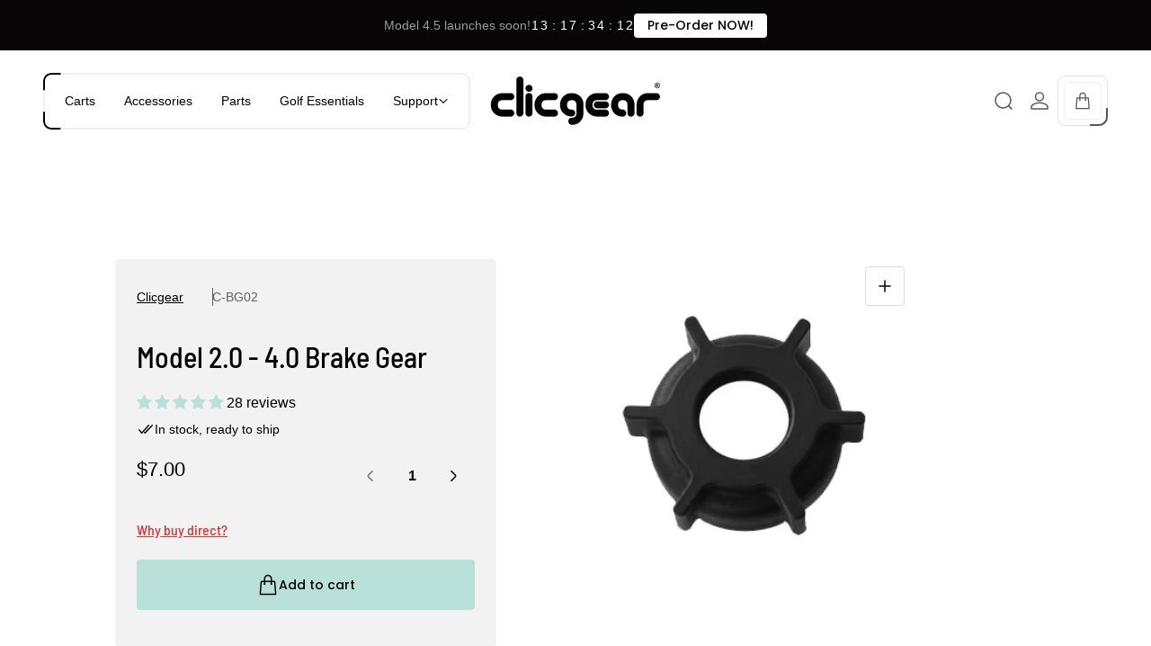

--- FILE ---
content_type: text/html; charset=utf-8
request_url: https://www.clicgearusa.com/collections/clicgear-parts/products/clicgear-m3-5-brake-gear
body_size: 85077
content:
<!doctype html>
<html class="no-js" lang="en">
	<head>
		<meta charset="utf-8">
		<meta http-equiv="X-UA-Compatible" content="IE=edge">
		<meta name="viewport" content="width=device-width,initial-scale=1">
		<meta name="theme-color" content="">
		<meta name="format-detection" content="telephone=no"><link rel="canonical" href="https://www.clicgearusa.com/products/clicgear-m3-5-brake-gear">
		<link rel="preconnect" href="https://cdn.shopify.com" crossorigin><link rel="icon" href="//www.clicgearusa.com/cdn/shop/files/CG-favicon_bcad7b68-f98a-4351-a248-8fc1fe974f90_32x32.png?v=1765502041" type="image/png"><title>Model 2.0 - 4.0 Brake Gear
&ndash; Clicgear</title>

<meta property="og:site_name" content="Clicgear">
<meta property="og:url" content="https://www.clicgearusa.com/products/clicgear-m3-5-brake-gear">
<meta property="og:title" content="Model 2.0 - 4.0 Brake Gear">
<meta property="og:type" content="product">
<meta property="og:description" content="Clicgear USA offers the finest in golf push cart technology, design and support, as well as the largest collection of accessories and replacement parts."><meta property="og:image" content="http://www.clicgearusa.com/cdn/shop/products/C-BG02-2.jpg?v=1746071338">
	<meta property="og:image:secure_url" content="https://www.clicgearusa.com/cdn/shop/products/C-BG02-2.jpg?v=1746071338">
	<meta property="og:image:width" content="336">
	<meta property="og:image:height" content="336"><meta property="og:price:amount" content="7.00">
	<meta property="og:price:currency" content="USD"><meta name="twitter:card" content="summary_large_image">
<meta name="twitter:title" content="Model 2.0 - 4.0 Brake Gear">
<meta name="twitter:description" content="Clicgear USA offers the finest in golf push cart technology, design and support, as well as the largest collection of accessories and replacement parts.">
<meta property="theme:layout" content="theme">
<meta property="theme:template" content="product">


		
			<link rel="preload" as="font" href="//www.clicgearusa.com/cdn/fonts/barlow_semi_condensed/barlowsemicondensed_n5.b58cb3ba20a34ff774bf00285b96ccef190cb82f.woff2" type="font/woff2" crossorigin>
		
<style>
	shopify-accelerated-checkout {
		--shopify-accelerated-checkout-button-block-size: 54px;
		--shopify-accelerated-checkout-button-border-radius: 4px;
		--shopify-accelerated-checkout-button-box-shadow: none;
		--shopify-accelerated-checkout-skeleton-background-color: #dedede;
		--shopify-accelerated-checkout-skeleton-animation-opacity-start: 1;
		--shopify-accelerated-checkout-skeleton-animation-opacity-end: 0.5;
		--shopify-accelerated-checkout-skeleton-animation-duration: 4s;
		--shopify-accelerated-checkout-skeleton-animation-timing-function: ease;
	}
	shopify-accelerated-checkout-cart {
		--shopify-accelerated-checkout-button-block-size: 58px;
		--shopify-accelerated-checkout-button-inline-size: 58px;
		--shopify-accelerated-checkout-button-border-radius: 4px;
		--shopify-accelerated-checkout-button-box-shadow: none;
		--shopify-accelerated-checkout-inline-alignment: flex-start;
		--shopify-accelerated-checkout-row-gap: 12px;
		--shopify-accelerated-checkout-skeleton-background-color: #dedede;
		--shopify-accelerated-checkout-skeleton-animation-opacity-start: 1;
		--shopify-accelerated-checkout-skeleton-animation-opacity-end: 0.5;
		--shopify-accelerated-checkout-skeleton-animation-duration: 4s;
		--shopify-accelerated-checkout-skeleton-animation-timing-function: ease;
	}

	
	:root {
		
		--global-container-width: 1560px;
		--global-border-radius: 16px;
		--global-gap: 16px;
		--global-gap-small: 8px;

		
		--loading-image: url(//www.clicgearusa.com/cdn/shop/t/100/assets/loading.svg?v=139510183042965767481765490393);

		
		--product-card-object-fit:contain;
		--color-background-quick-buttons: rgba(255,255,255, 0.12);
		--color-border-quick-buttons: #FFFFFF;
		--color-border-quick-buttons-alpha: rgba(255, 255, 255, 0.16);
		--color-text-quick-buttons: #fff;
		--color-background-quick-buttons-hover: rgba(255,255,255, 1);
		--color-text-quick-buttons-hover: #000;

		--color-product-card-swatch-container: rgba(255,255,255, 0.12);
		--color-product-card-swatch-bg: rgba(255,255,255, 0.2);
		--color-product-card-swatch-bg-active: rgba(255,255,255, 1);
		--color-product-card-swatch-border: #858083;
		--color-product-card-swatch-border-active: #fff;
		--color-product-card-swatch-count: #fff;

		
		--color-sale-label: #FFFFFF;
		--color-label-base:#fff;
		--color-label-primary:#FFFFFF;
		--color-label-secondary:#FFFFFF;
		--color-label-sold-out:#000000;

		--color-background-label-base:#FFE81B;
		--color-background-label-primary:#CC0000;
		--color-background-label-secondary:#408400;
		--color-background-label-sale:linear-gradient(85.71deg, rgba(207, 29, 93, 1) 0.03%, rgba(255, 113, 12, 0.6) 100%);
		--color-background-label-sold-out:#F2F2F2;

		
		--color-compare-sticky-button-bg: #000;
		--color-compare-sticky-button-color: #fff;
		--color-pdp-compare-remove-button-color: #fff;
		--color-pdp-compare-remove-button-background: rgba(0, 0, 0, 0.06);
		--color-pdp-compare-remove-border-color: #FFFFFF1F;
	}

	
	
	
	
	
	

	@font-face {
  font-family: "Barlow Semi Condensed";
  font-weight: 500;
  font-style: normal;
  font-display: swap;
  src: url("//www.clicgearusa.com/cdn/fonts/barlow_semi_condensed/barlowsemicondensed_n5.b58cb3ba20a34ff774bf00285b96ccef190cb82f.woff2") format("woff2"),
       url("//www.clicgearusa.com/cdn/fonts/barlow_semi_condensed/barlowsemicondensed_n5.fedbd2b077c9f1617a460e7c9adb95ccae6de595.woff") format("woff");
}
@font-face {
  font-family: "Barlow Semi Condensed";
  font-weight: 400;
  font-style: normal;
  font-display: swap;
  src: url("//www.clicgearusa.com/cdn/fonts/barlow_semi_condensed/barlowsemicondensed_n4.08986f000e280db515360498b94696747a1a4649.woff2") format("woff2"),
       url("//www.clicgearusa.com/cdn/fonts/barlow_semi_condensed/barlowsemicondensed_n4.3fa52d16ca97e6e9aed9d5fb27c283b4b09d423b.woff") format("woff");
}
@font-face {
  font-family: "Barlow Semi Condensed";
  font-weight: 200;
  font-style: italic;
  font-display: swap;
  src: url("//www.clicgearusa.com/cdn/fonts/barlow_semi_condensed/barlowsemicondensed_i2.404e3eb975d7a1a1f3c9fe118144aecbe34fc52f.woff2") format("woff2"),
       url("//www.clicgearusa.com/cdn/fonts/barlow_semi_condensed/barlowsemicondensed_i2.27d7e21bce0f69f38d853353164bedea13cef878.woff") format("woff");
}
@font-face {
  font-family: Poppins;
  font-weight: 500;
  font-style: normal;
  font-display: swap;
  src: url("//www.clicgearusa.com/cdn/fonts/poppins/poppins_n5.ad5b4b72b59a00358afc706450c864c3c8323842.woff2") format("woff2"),
       url("//www.clicgearusa.com/cdn/fonts/poppins/poppins_n5.33757fdf985af2d24b32fcd84c9a09224d4b2c39.woff") format("woff");
}


	

	:root {
		--body-font-size:16px;
		--body-font-size-without-unit:16;
		--heading-font-size:16px;
		--base-font-family: Helvetica, Arial, sans-serif;
		--heading-font-family: "Barlow Semi Condensed", sans-serif;
		--heading-font-weight:500;
		--heading-font-second-family: "Barlow Semi Condensed", sans-serif;
		--heading-font-second-weight:400;
		--heading-text-transform:none;
		--button-font-family: Poppins, sans-serif;
		--button-font-weight: 500;
		--button-font-size:14px;
		--button-text-transform:none;
	}@media (-moz-touch-enabled: 0), (hover: hover) {
		body * {
			scrollbar-color:rgba(0, 0, 0, 0.2) rgba(0, 0, 0, 0.0);
		}

		body *::-webkit-scrollbar-track {
			background-color:rgba(0, 0, 0, 0.0);
		}

		body *::-webkit-scrollbar-thumb {
			background-color:rgba(0, 0, 0, 0.2);
		}
	}


	

	

	

		
		.color-schema-1 {
			
			--color-text-primary:#ffffff;
			--color-text-primary-alpha:rgba(255, 255, 255, 0.12);
			--color-text-secondary:#7b7b7b;
			--color-text-thirdly:#ffffff;
			--color-heading:#ffffff;
			--link-color:#f4f12a;
			--color-accent:#ffd875;
			--color-text-attention: #e41616;
			--color-text-success: #36ba20;
			--color-text-attention-lighten: rgba(228, 22, 22, 0.34);
			--color-text-success-lighten: rgba(54, 186, 32, 0.2);

			
			--color-background:#1f2e29;
			--color-background-alpha: rgba(31, 46, 41, 0.9);
			--color-background-darken: #192521;
			--color-background-secondary: rgba(255,255,255, 0.08);
			--color-background-popup-drawer: #212121;
			--color-background-popup-drawer-alpha: rgba(33, 33, 33, 0.9);--color-background-modified: rgba(58, 86, 76, 0.9);
				--color-img-placeholder-bg: #2d433c;
			--button-text-color-primary:#ffffff;
			--button-background-color-primary:#ffffff1f;
			--button-border-color-primary:rgba(0,0,0,0);
			--button-border-outer-color-primary:#ffffff;
			--button-border-outer-alpha-color-primary:rgba(255, 255, 255, 0.16);

			--button-text-color-primary-hover:#000000;
			--button-background-color-primary-hover:#ffffff;
			--button-border-color-primary-hover:rgba(0,0,0,0);
			--button-border-outer-color-primary-hover:#ffffff;
			--button-border-outer-alpha-color-primary-hover:rgba(255, 255, 255, 0.16);

			
			--button-icon-text-color:#ffffff;
			--button-icon-background-color:#ffffff1f;
			--button-icon-border-color:rgba(0,0,0,0);
			--button-icon-border-outer-color:#ffffff;
			--button-icon-border-outer-alpha-color:rgba(255, 255, 255, 0.16);
			--button-icon-counter-text-color:#ffffff1f;
			--button-icon-counter-background-color:#ffffff;

			--button-icon-text-color-hover:#000000;
			--button-icon-background-color-hover:#ffffff;
			--button-icon-border-color-hover:rgba(0,0,0,0);
			--button-icon-border-outer-color-hover:#ffffff;
			--button-icon-border-outer-alpha-color-hover:rgba(255, 255, 255, 0.16);
			--button-icon-counter-text-color-hover:#ffffff;
			--button-icon-counter-background-color-hover:#000000;

			

			--button-icon-circle-text-color:#ffffff;
			--button-icon-circle-text-color-hover:#ffffff;

			
			--button-text-color-secondary:#000000;
			--button-background-color-secondary:#ffffff;
			--button-border-color-secondary:#ffffff;

			--button-text-color-secondary-hover:#000000;
			--button-background-color-secondary-hover:#d8d8d8;
			--button-border-color-secondary-hover:#d8d8d8;

			

			--button-icon-color-circle:#ffffff;
			--button-background-color-circle:#ffffff3d;
			--button-border-color-circle:#696868;
			--button-border-outer-color-circle:rgba(0,0,0,0);

			--button-icon-color-circle-hover:#000000;
			--button-background-color-circle-hover:#ffffff;
			--button-border-color-circle-hover:#cccccc;
			--button-border-outer-color-circle-hover:rgba(0,0,0,0);

			
			--color-border-primary:#ffffff;
			--color-border-secondary:#3b3b3b;
			--color-border-thirdly:#dcdcdc;

			
			--product-sale-price-color:#ff5053;

			
			--button-icon-color-social:#000000;
			--button-icon-color-social-hover:#ffffff;

			
			--color-slider-arrow-icon:#ffffff;

			--color-slider-arrow-icon-hover:#ffffff;

			
			--color-button-option:#ffffff;
			--background-button-option:rgba(0, 0, 0, 1);
			--color-border-button-option:rgba(255, 255, 255, 0.2);

			--color-button-option-hover:#ffffff;
			--background-button-option-hover:rgba(255, 255, 255, 0.16);
			--color-border-button-option-hover:rgba(255, 255, 255, 0.43);

			
			--color-preloader-primary:#e6e6e6;
			--color-preloader-secondary:#000000;
			--background-color-preloader:rgba(255, 255, 255, 0.35);

			
			--color-custom-select-trigger-background:rgba(255, 255, 255, 0.06);
		}
	

		:root,
		.color-schema-2 {
			
			--color-text-primary:#000000;
			--color-text-primary-alpha:rgba(0, 0, 0, 0.12);
			--color-text-secondary:#7b7b7b;
			--color-text-thirdly:#757575;
			--color-heading:#000000;
			--link-color:#d33636;
			--color-accent:#ffd875;
			--color-text-attention: #e41616;
			--color-text-success: #36ba20;
			--color-text-attention-lighten: rgba(228, 22, 22, 0.34);
			--color-text-success-lighten: rgba(54, 186, 32, 0.2);

			
			--color-background:#ffffff;
			--color-background-alpha: rgba(255, 255, 255, 0.9);
			--color-background-darken: #f8f8f8;
			--color-background-secondary: #f2f2f2;
			--color-background-popup-drawer: #ffffff;
			--color-background-popup-drawer-alpha: rgba(255, 255, 255, 0.9);--color-background-modified: rgba(247, 247, 247, 0.9);
				--color-img-placeholder-bg: #ededed;
			--button-text-color-primary:#000000;
			--button-background-color-primary:#ffffff;
			--button-border-color-primary:#919191;
			--button-border-outer-color-primary:#000000;
			--button-border-outer-alpha-color-primary:rgba(0, 0, 0, 0.16);

			--button-text-color-primary-hover:#ffffff;
			--button-background-color-primary-hover:#000000;
			--button-border-color-primary-hover:#000000;
			--button-border-outer-color-primary-hover:#000000;
			--button-border-outer-alpha-color-primary-hover:rgba(0, 0, 0, 0.16);

			
			--button-icon-text-color:#000000;
			--button-icon-background-color:#ffffff;
			--button-icon-border-color:#919191;
			--button-icon-border-outer-color:#000000;
			--button-icon-border-outer-alpha-color:rgba(0, 0, 0, 0.16);
			--button-icon-counter-text-color:#ffffff;
			--button-icon-counter-background-color:#000000;

			--button-icon-text-color-hover:#ffffff;
			--button-icon-background-color-hover:#000000;
			--button-icon-border-color-hover:#000000;
			--button-icon-border-outer-color-hover:#000000;
			--button-icon-border-outer-alpha-color-hover:rgba(0, 0, 0, 0.16);
			--button-icon-counter-text-color-hover:#000000;
			--button-icon-counter-background-color-hover:#ffffff;

			

			--button-icon-circle-text-color:#000000;
			--button-icon-circle-text-color-hover:#000000;

			
			--button-text-color-secondary:#000000;
			--button-background-color-secondary:#b9e1da;
			--button-border-color-secondary:#b9e1da;

			--button-text-color-secondary-hover:#000000;
			--button-background-color-secondary-hover:#FFFFFF;
			--button-border-color-secondary-hover:#FFFFFF;

			

			--button-icon-color-circle:#000000;
			--button-background-color-circle:#ffffff;
			--button-border-color-circle:#919191;
			--button-border-outer-color-circle:#d5d5d5;

			--button-icon-color-circle-hover:#000000;
			--button-background-color-circle-hover:#ffffff;
			--button-border-color-circle-hover:#919191;
			--button-border-outer-color-circle-hover:rgba(0,0,0,0);

			
			--color-border-primary:#000000;
			--color-border-secondary:#787878;
			--color-border-thirdly:#dcdcdc;

			
			--product-sale-price-color:#ff5053;

			
			--button-icon-color-social:#000000;
			--button-icon-color-social-hover:#5e5e5e;

			
			--color-slider-arrow-icon:#000000;

			--color-slider-arrow-icon-hover:#000000;

			
			--color-button-option:#000000;
			--background-button-option:#fff;
			--color-border-button-option:rgba(0, 0, 0, 0.2);

			--color-button-option-hover:#000000;
			--background-button-option-hover:#f2f2f2;
			--color-border-button-option-hover:rgba(0, 0, 0, 0.43);

			
			--color-preloader-primary:#e6e6e6;
			--color-preloader-secondary:#000000;
			--background-color-preloader:rgba(255, 255, 255, 0.35);

			
			--color-custom-select-trigger-background:rgba(0, 0, 0, 0.06);
		}
	

		
		.color-schema-3 {
			
			--color-text-primary:#44372d;
			--color-text-primary-alpha:rgba(68, 55, 45, 0.12);
			--color-text-secondary:#5c2f27;
			--color-text-thirdly:#6d3b07;
			--color-heading:#000000;
			--link-color:#ffd875;
			--color-accent:#ffd875;
			--color-text-attention: #e41616;
			--color-text-success: #36ba20;
			--color-text-attention-lighten: rgba(228, 22, 22, 0.34);
			--color-text-success-lighten: rgba(54, 186, 32, 0.2);

			
			--color-background:#f5f1e7;
			--color-background-alpha: rgba(245, 241, 231, 0.9);
			--color-background-darken: #f1ebdd;
			--color-background-secondary: #EEEBE0;
			--color-background-popup-drawer: #f7f8f0;
			--color-background-popup-drawer-alpha: rgba(247, 248, 240, 0.9);--color-background-modified: rgba(241, 235, 220, 0.9);
				--color-img-placeholder-bg: #ebe2ce;
			--button-text-color-primary:#ffffff;
			--button-background-color-primary:#ffffff1f;
			--button-border-color-primary:rgba(0,0,0,0);
			--button-border-outer-color-primary:#ffffff;
			--button-border-outer-alpha-color-primary:rgba(255, 255, 255, 0.16);

			--button-text-color-primary-hover:#000000;
			--button-background-color-primary-hover:#ffffff;
			--button-border-color-primary-hover:rgba(0,0,0,0);
			--button-border-outer-color-primary-hover:#ffffff;
			--button-border-outer-alpha-color-primary-hover:rgba(255, 255, 255, 0.16);

			
			--button-icon-text-color:#ffffff;
			--button-icon-background-color:#ffffff1f;
			--button-icon-border-color:rgba(0,0,0,0);
			--button-icon-border-outer-color:#ffffff;
			--button-icon-border-outer-alpha-color:rgba(255, 255, 255, 0.16);
			--button-icon-counter-text-color:#ffffff1f;
			--button-icon-counter-background-color:#ffffff;

			--button-icon-text-color-hover:#000000;
			--button-icon-background-color-hover:#ffffff;
			--button-icon-border-color-hover:rgba(0,0,0,0);
			--button-icon-border-outer-color-hover:#ffffff;
			--button-icon-border-outer-alpha-color-hover:rgba(255, 255, 255, 0.16);
			--button-icon-counter-text-color-hover:#ffffff;
			--button-icon-counter-background-color-hover:#000000;

			

			--button-icon-circle-text-color:#44372d;
			--button-icon-circle-text-color-hover:#44372d;

			
			--button-text-color-secondary:#000000;
			--button-background-color-secondary:#ffffff;
			--button-border-color-secondary:#ffffff;

			--button-text-color-secondary-hover:#000000;
			--button-background-color-secondary-hover:#d8d8d8;
			--button-border-color-secondary-hover:#d8d8d8;

			

			--button-icon-color-circle:#5c2f27;
			--button-background-color-circle:#ffffff3d;
			--button-border-color-circle:#696868;
			--button-border-outer-color-circle:rgba(0,0,0,0);

			--button-icon-color-circle-hover:#000000;
			--button-background-color-circle-hover:#ffffff;
			--button-border-color-circle-hover:#cccccc;
			--button-border-outer-color-circle-hover:rgba(0,0,0,0);

			
			--color-border-primary:#ffffff;
			--color-border-secondary:#3b3b3b;
			--color-border-thirdly:#dcdcdc;

			
			--product-sale-price-color:#ff5053;

			
			--button-icon-color-social:#303030;
			--button-icon-color-social-hover:#000000;

			
			--color-slider-arrow-icon:#000000;

			--color-slider-arrow-icon-hover:#000000;

			
			--color-button-option:#ffffff;
			--background-button-option:rgba(0, 0, 0, 1);
			--color-border-button-option:rgba(255, 255, 255, 0.2);

			--color-button-option-hover:#ffffff;
			--background-button-option-hover:rgba(255, 255, 255, 0.16);
			--color-border-button-option-hover:rgba(255, 255, 255, 0.43);

			
			--color-preloader-primary:#e6e6e6;
			--color-preloader-secondary:#000000;
			--background-color-preloader:rgba(255, 255, 255, 0.35);

			
			--color-custom-select-trigger-background:rgba(68, 55, 45, 0.06);
		}
	

		
		.color-schema-4 {
			
			--color-text-primary:#000000;
			--color-text-primary-alpha:rgba(0, 0, 0, 0.12);
			--color-text-secondary:#585858;
			--color-text-thirdly:#858083;
			--color-heading:#000000;
			--link-color:#e9d0b2;
			--color-accent:#562718;
			--color-text-attention: #e41616;
			--color-text-success: #36ba20;
			--color-text-attention-lighten: rgba(228, 22, 22, 0.34);
			--color-text-success-lighten: rgba(54, 186, 32, 0.2);

			
			--color-background:#f7f8f0;
			--color-background-alpha: rgba(247, 248, 240, 0.9);
			--color-background-darken: #f2f3e6;
			--color-background-secondary: rgba(255,255,255, 0.08);
			--color-background-popup-drawer: #f7f8f0;
			--color-background-popup-drawer-alpha: rgba(247, 248, 240, 0.9);--color-background-modified: rgba(241, 243, 230, 0.9);
				--color-img-placeholder-bg: #eaedd8;
			--button-text-color-primary:#000000;
			--button-background-color-primary:#ffffff1f;
			--button-border-color-primary:rgba(0,0,0,0);
			--button-border-outer-color-primary:#ffffff;
			--button-border-outer-alpha-color-primary:rgba(255, 255, 255, 0.16);

			--button-text-color-primary-hover:#000000;
			--button-background-color-primary-hover:#ffffff;
			--button-border-color-primary-hover:rgba(0,0,0,0);
			--button-border-outer-color-primary-hover:#ffffff;
			--button-border-outer-alpha-color-primary-hover:rgba(255, 255, 255, 0.16);

			
			--button-icon-text-color:#000000;
			--button-icon-background-color:#ffffff1f;
			--button-icon-border-color:rgba(0,0,0,0);
			--button-icon-border-outer-color:#ffffff;
			--button-icon-border-outer-alpha-color:rgba(255, 255, 255, 0.16);
			--button-icon-counter-text-color:#ffffff1f;
			--button-icon-counter-background-color:#000000;

			--button-icon-text-color-hover:#000000;
			--button-icon-background-color-hover:#ffffff;
			--button-icon-border-color-hover:rgba(0,0,0,0);
			--button-icon-border-outer-color-hover:#ffffff;
			--button-icon-border-outer-alpha-color-hover:rgba(255, 255, 255, 0.16);
			--button-icon-counter-text-color-hover:#ffffff;
			--button-icon-counter-background-color-hover:#000000;

			

			--button-icon-circle-text-color:#000000;
			--button-icon-circle-text-color-hover:#000000;

			
			--button-text-color-secondary:#ffffff;
			--button-background-color-secondary:#a53a2d;
			--button-border-color-secondary:#ffffff;

			--button-text-color-secondary-hover:#ffffff;
			--button-background-color-secondary-hover:#bf3e2e;
			--button-border-color-secondary-hover:#d8d8d8;

			

			--button-icon-color-circle:#000000;
			--button-background-color-circle:#ffffff3d;
			--button-border-color-circle:#696868;
			--button-border-outer-color-circle:rgba(0,0,0,0);

			--button-icon-color-circle-hover:#000000;
			--button-background-color-circle-hover:#ffffff;
			--button-border-color-circle-hover:#cccccc;
			--button-border-outer-color-circle-hover:rgba(0,0,0,0);

			
			--color-border-primary:#dcdcdc;
			--color-border-secondary:#bbbbbb;
			--color-border-thirdly:#dcdcdc;

			
			--product-sale-price-color:#ff5053;

			
			--button-icon-color-social:#000000;
			--button-icon-color-social-hover:#ffffff;

			
			--color-slider-arrow-icon:#ffffff;

			--color-slider-arrow-icon-hover:#ffffff;

			
			--color-button-option:#ffffff;
			--background-button-option:rgba(0, 0, 0, 1);
			--color-border-button-option:rgba(255, 255, 255, 0.2);

			--color-button-option-hover:#ffffff;
			--background-button-option-hover:rgba(255, 255, 255, 0.16);
			--color-border-button-option-hover:rgba(255, 255, 255, 0.43);

			
			--color-preloader-primary:#e6e6e6;
			--color-preloader-secondary:#000000;
			--background-color-preloader:rgba(255, 255, 255, 0.35);

			
			--color-custom-select-trigger-background:rgba(0, 0, 0, 0.06);
		}
	

		
		.color-scheme-f240221c-a45b-4ac9-9f34-53cd49d0b80b {
			
			--color-text-primary:#ffffff;
			--color-text-primary-alpha:rgba(255, 255, 255, 0.12);
			--color-text-secondary:#7b7b7b;
			--color-text-thirdly:#ffffff;
			--color-heading:#ffffff;
			--link-color:#f4f12a;
			--color-accent:#ffd875;
			--color-text-attention: #e41616;
			--color-text-success: #36ba20;
			--color-text-attention-lighten: rgba(228, 22, 22, 0.34);
			--color-text-success-lighten: rgba(54, 186, 32, 0.2);

			
			--color-background:#ffffff;
			--color-background-alpha: rgba(255, 255, 255, 0.9);
			--color-background-darken: #f8f8f8;
			--color-background-secondary: rgba(255,255,255, 0.08);
			--color-background-popup-drawer: #212121;
			--color-background-popup-drawer-alpha: rgba(33, 33, 33, 0.9);--color-background-modified: rgba(247, 247, 247, 0.9);
				--color-img-placeholder-bg: #ededed;
			--button-text-color-primary:#ffffff;
			--button-background-color-primary:#ffffff1f;
			--button-border-color-primary:rgba(0,0,0,0);
			--button-border-outer-color-primary:#ffffff;
			--button-border-outer-alpha-color-primary:rgba(255, 255, 255, 0.16);

			--button-text-color-primary-hover:#000000;
			--button-background-color-primary-hover:#ffffff;
			--button-border-color-primary-hover:rgba(0,0,0,0);
			--button-border-outer-color-primary-hover:#ffffff;
			--button-border-outer-alpha-color-primary-hover:rgba(255, 255, 255, 0.16);

			
			--button-icon-text-color:#ffffff;
			--button-icon-background-color:#ffffff1f;
			--button-icon-border-color:rgba(0,0,0,0);
			--button-icon-border-outer-color:#ffffff;
			--button-icon-border-outer-alpha-color:rgba(255, 255, 255, 0.16);
			--button-icon-counter-text-color:#ffffff1f;
			--button-icon-counter-background-color:#ffffff;

			--button-icon-text-color-hover:#000000;
			--button-icon-background-color-hover:#ffffff;
			--button-icon-border-color-hover:rgba(0,0,0,0);
			--button-icon-border-outer-color-hover:#ffffff;
			--button-icon-border-outer-alpha-color-hover:rgba(255, 255, 255, 0.16);
			--button-icon-counter-text-color-hover:#ffffff;
			--button-icon-counter-background-color-hover:#000000;

			

			--button-icon-circle-text-color:#ffffff;
			--button-icon-circle-text-color-hover:#ffffff;

			
			--button-text-color-secondary:#000000;
			--button-background-color-secondary:#ffffff;
			--button-border-color-secondary:#ffffff;

			--button-text-color-secondary-hover:#000000;
			--button-background-color-secondary-hover:#d8d8d8;
			--button-border-color-secondary-hover:#d8d8d8;

			

			--button-icon-color-circle:#ffffff;
			--button-background-color-circle:#ffffff3d;
			--button-border-color-circle:#696868;
			--button-border-outer-color-circle:rgba(0,0,0,0);

			--button-icon-color-circle-hover:#000000;
			--button-background-color-circle-hover:#ffffff;
			--button-border-color-circle-hover:#cccccc;
			--button-border-outer-color-circle-hover:rgba(0,0,0,0);

			
			--color-border-primary:#ffffff;
			--color-border-secondary:#3b3b3b;
			--color-border-thirdly:#dcdcdc;

			
			--product-sale-price-color:#ff5053;

			
			--button-icon-color-social:#000000;
			--button-icon-color-social-hover:#ffffff;

			
			--color-slider-arrow-icon:#ffffff;

			--color-slider-arrow-icon-hover:#ffffff;

			
			--color-button-option:#ffffff;
			--background-button-option:rgba(0, 0, 0, 1);
			--color-border-button-option:rgba(255, 255, 255, 0.2);

			--color-button-option-hover:#ffffff;
			--background-button-option-hover:rgba(255, 255, 255, 0.16);
			--color-border-button-option-hover:rgba(255, 255, 255, 0.43);

			
			--color-preloader-primary:#e6e6e6;
			--color-preloader-secondary:#000000;
			--background-color-preloader:rgba(255, 255, 255, 0.35);

			
			--color-custom-select-trigger-background:rgba(255, 255, 255, 0.06);
		}
	
</style>
<link rel="preload" as="style" href="//www.clicgearusa.com/cdn/shop/t/100/assets/main.build.css?v=173481213411511194571765490393">



  <link href="//www.clicgearusa.com/cdn/shop/t/100/assets/main.build.css?v=173481213411511194571765490393" rel="stylesheet" type="text/css" media="all" />

<script>
			window.themeCore = window.themeCore || {};
			window.themeCore.productPlaceholderImage ="https:\/\/www.clicgearusa.com\/cdn\/shopifycloud\/storefront\/assets\/no-image-2048-a2addb12.gif";
			window.themeCore.productPlaceholderImageFocal = null;
		</script><script>
	function themeCoreUnescape(value) {
		const doc = new DOMParser().parseFromString(value, "text/html");

		return doc.body.innerHTML;
	}

	window.themeCore = window.themeCore || {};
	window.themeCore.translations = window.themeCore.translations || {};
	window.themeCore.translations = {
		...window.themeCore.translations,
		get(name, params = {}) {
			try {
				const translation = name.split(".").reduce((translations, key) => {
					if (translations.hasOwnProperty(key)) {
						return translations[key];
					}

					throw new Error("Translation missed");
				}, this.translations);

				return Object.keys(params).reduce((result = "", key) => {
					let regex = new RegExp(`{{(\\s+)?(${key})(\\s+)?}}`, "gm");

					return result.replace(regex, params[key]);
				}, themeCoreUnescape(translation));
			} catch (e) {}

			return `"${name}" translation missed`;
		},
		all() {
			return this.translations;
		}
	}
	</script>
<script>
    window.themeCore = window.themeCore || {};
    window.themeCore.translations = window.themeCore.translations  || {}
    window.themeCore.translations.translations = {
  "general": {
    "accessibility": {
      "error":"Error",
      "form_error_title":"Please adjust the following:",
      "skip_to_content":"Skip to content",
      "close_modal":"Close (esc)",
      "close_announcement_bar":"Close announcement bar",
      "video_play":"Play video",
      "video_pause":"Pause video",
      "unit_price_separator":"per",
      "link_messages": {
        "new_window":"opens a new window",
        "link_to_home_page":"Link to home page"},
      "slider": {
        "prev_slide_message":"Previous slide",
        "next_slide_message":"Next slide",
        "first_slide_message":"This is the first slide",
        "last_slide_message":"This is the last slide",
        "slide_label_message":"{{index}} \/ {{slidesLength}}",
        "pagination_bullet_message":"Go to slide {{index}}"},
      "total_reviews":"total reviews",
      "star_reviews_info":"Product reviews: {{ rating_value }} out of {{ rating_max }} stars",
      "close":"Close",
      "full_width":"Full width",
      "zoom_button":"Zoom"},
    "meta": {
      "tags":"Tagged \u0026quot;{{ tags }}\u0026quot;",
      "page":"Page {{ page }}"},
    "pagination": {
      "label":"Pagination",
      "page":"Page {{ number }}",
      "last_page":"Last page, page {{ number }}",
      "next":"Next",
      "previous":"Prev",
      "lazy_load":"Load more",
      "lazy_load_aria":"Load more {{ items }}"},
    "password_page": {
      "opening_soon":"Opening soon",
      "error_heading":"Wrong password",
      "close_popup":"Close popup",
      "footer_text":"\u0026lt;p\u0026gt;Are you the store owner? \u0026lt;a href=\u0026quot;\/admin\u0026quot;\u0026gt;Log in here\u0026lt;\/a\u0026gt;\u0026lt;\/p\u0026gt;",
      "login_form_submit":"Enter",
      "header_open_popup_button":"Enter using password",
      "form_label":"Your password",
      "form_placeholder":"Enter your password",
      "content_label":"Enter email address...",
      "content_success":"Thanks for subscribing",
      "content_button_label":"Subscribe"},
    "social": {
      "alt_text": {
        "share_on_facebook":"Share on Facebook",
        "share_on_twitter":"Share on X (Twitter)",
        "share_on_instagram":"Share on Instagram",
        "share_on_pinterest":"Share on Pinterest"},
      "social_link_aria_label":"Go to our {{ social }} page. Open in a new window",
      "share_button":"Share",
      "share_success":"Link copied!"},
    "search": {
      "no_results":"No results found for “{{ query }}”. Check the spelling or rephrase your query.",
      "results_with_count": {
        "one":"{{ count }} result for \u0026quot;{{ terms }}\u0026quot;",
        "other":"{{ count }} results for \u0026quot;{{ terms }}\u0026quot;"},
      "heading": {
        "one":"Search result",
        "other":"Search results"},
      "breadcrumbs_name":"Search",
      "search_submit_button":"Search",
      "search_input_placeholder":"Search",
      "grid_view_1":"Change grid view to 1 product per row",
      "grid_view_2":"Change grid view to 2 products per row",
      "grid_view_3":"Change grid view to 3 products per row",
      "grid_view_4":"Change grid view to 4 products per row"},
    "predictive_search": {
      "title":"Search",
      "placeholder":"What are you looking for?",
      "products":"Products",
      "articles":"Articles",
      "pages":"Pages",
      "no_results":"No results found",
      "submit":"See all results",
      "products_aria_label":"Products",
      "articles_aria_label":"Articles",
      "pages_aria_label":"Pages",
      "placeholder_aria_label":"Search",
      "close_aria_label":"Close search",
      "submit_query_aria_label":"Submit search query",
      "reset_aria_label":"Reset search",
      "comments":"comments {{ count }}",
      "comments_single":"{{ count }} comment"},
    "filters": {
      "title":"Filters",
      "active_title":"Active filters",
      "number_of_products_found":"found {{ number }} products",
      "number_of_product_found":"found {{ number }} product",
      "applied_filters":"Applied filters",
      "open_filter_menu_aria":"Filters and sort (open filter menu)",
      "close_filter_menu_aria":"Close filter menu",
      "price_range_placeholder":"Can\u0026#39;t be blank!",
      "remove_filter_button_aria":"Remove filter by {{ type }}: {{ value }}",
      "clear_all":"Clear all",
      "filter_price_from":"Price from...",
      "filter_price_to":"Price to...",
      "filter_and_operator_subtitle":"Match all"},
    "payment": {
      "method":"Payment methods"},
    "breadcrumbs": {
      "title":"Breadcrumbs",
      "home":"Home"},
    "localization": {
      "update_language":"Update language",
      "update_country":"Update country\/region"}
  },
  "sections": {
    "grid_images": {
      "label_placeholder":"Label",
      "heading_placeholder":"Heading"},
    "banner": {
      "timer_days_label":"Days",
      "timer_hours_label":"Hours",
      "timer_minutes_label":"Minutes",
      "timer_seconds_label":"Seconds"},
    "countdown_banner": {
      "timer_days_label":"Days",
      "timer_hours_label":"Hours",
      "timer_minutes_label":"Minutes",
      "timer_seconds_label":"Seconds"},
    "shop_the_look": {
      "point_button":"Point: {{ title }}",
      "add_to_cart_disabled":"Choose products",
      "add_to_cart":"Add to cart",
      "add_to_cart_sold_out":"Sold out",
      "subtotal":"Subtotal: ",
      "open_modal_aria_label":"Open look modal",
      "close_modal_aria_label":"Close look modal",
      "open_modal_label":"Buy the Look"},
    "collection_list": {
      "card_title":"Collection title",
      "one_product":"product",
      "many_products":"products",
      "button_text":"Shop now"},
    "promo_products": {
      "product_title":"Product title",
      "button_aria":"Open product button",
      "quick_view":"Quick view",
      "sold_out":"Sold out"},
    "cards_grid": {
      "button_aria":"Show card info"},
    "product_tabs": {
      "button_aria":"Open {{ number }} tab"},
    "trend_products": {
      "open_popup":"Product details: {{ title }}"},
    "bundle": {
      "total":"Total: "},
    "video": {
      "button_text":"Play video"},
    "search_template": {
      "products":"Products ({{ count }})",
      "articles":"Articles ({{ count }})",
      "pages":"Pages ({{ count }})",
      "submit_query_aria_label":"Submit search query",
      "reset_aria_label":"Reset search"}
  },
  "blogs": {
    "general": {
      "empty_blog":"No articles find",
      "lazy_load_button":"Load more"},
    "article": {
      "view_all":"All articles",
      "learn_more":"Learn More",
      "back_to_blog":"All {{ title }}",
      "published_at":"Article published at: ",
      "author":"Article author: ",
      "tag":"Article tag: ",
      "learn_more_link_aria":"Learn more about {{ title }}",
      "share":"Share:",
      "comments":"{{ count }} comments",
      "comments_count":"Article comments count: ",
      "one_comment":"comment",
      "many_comments":"comments"},
    "comments": {
      "title":"Leave a comment",
      "name":"Name",
      "name_placeholder":"Enter your name",
      "email":"Email",
      "email_placeholder":"john.smith@example.com",
      "message":"Message",
      "message_placeholder":"Enter your message",
      "post":"Write a comment",
      "moderated":"Please note, comments must be approved before they are published",
      "success_moderated":"Your comment was posted successfully. We will publish it in a little while, as our blog is moderated.",
      "success":"Your comment was posted successfully! Thank you!"}
  },
  "cart": {
    "general": {
      "title":"Shopping cart",
      "note":"Add a note to your order",
      "edit_note":"Edit a note to your order",
      "discount":"Apply a discount code",
      "discount_accordion_button":"Discount",
      "discount_placeholder":"Discount code",
      "remove_discount":"Remove discount {{ code }}",
      "apply_discount":"Apply",
      "shipping_discount_error":"Shipping discounts are shown at checkout after adding an address",
      "discount_code_error":"Discount code cannot be applied to your cart",
      "discount_applied":"Applied discount code: {{ code }}",
      "note_placeholder":"Leave a note for seller",
      "upsell":"Upsell products",
      "remove":"Remove",
      "subtotal":"Subtotal",
      "savings":"You\u0026#39;re saving",
      "taxes_and_shipping_at_checkout":"Taxes and shipping calculated at checkout",
      "taxes_and_shipping_policy_at_checkout_html":"Taxes and \u003ca href=\"{{ link }}\"\u003eshipping\u003c\/a\u003e calculated at checkout",
      "taxes_included_but_shipping_at_checkout":"Tax included and shipping calculated at checkout",
      "taxes_included_and_shipping_policy_html":"Tax included. \u003ca href=\"{{ link }}\"\u003eShipping\u003c\/a\u003e calculated at checkout.",
      "checkout":"Checkout",
      "empty":"Your cart is currently empty.",
      "edit":"Edit",
      "continue_shopping":"Continue shopping",
      "view_quantity_rules":"View quantity rules",
      "volume_pricing_available":"Volume pricing available"},
    "label": {
      "product":"Product",
      "price":"Price",
      "quantity":"Quantity",
      "total":"Total"},
    "shipping_bar": {
      "progress":"Free shipping progress {{ value }}%"},
    "errors": {
      "quantity":"You can only add {{ count }} of {{ title }} to your cart."},
    "notifications": {
      "view_cart":"View cart",
      "added_heading":"Added",
      "error":"Cart Error"},
    "reminder": {
      "accessibility": {
        "cart":"Cart",
        "cart_drawer":"Cart drawer",
        "close_button":"Close notification"}
    },
    "shipping_rates": {
      "accordion_title":"Calculate shipping rates",
      "country_label":"Country",
      "province_label":"Province",
      "zip_label":"Zip\/Postal Code",
      "calculate_button":"Calculate",
      "price_free":"FREE",
      "no_shipping":"Sorry! We don’t ship here."}
  },
  "collections": {
    "general": {
      "empty_collection":"No products found",
      "items_with_count": {
        "one":"{{ count }} product",
        "other":"{{ count }} products"},
      "filter_and_sort":"Filters and sort",
      "collection_card_link_aria_label":"Go to collection \u0026#39;{{ title }}\u0026#39; page",
      "collection_card_link_text":"Shop now",
      "grid_view_1":"Change grid view to 1 product per row",
      "grid_view_2":"Change grid view to 2 products per row",
      "grid_view_3":"Change grid view to 3 products per row",
      "grid_view_4":"Change grid view to 4 products per row"},
    "sorting": {
      "title":"Sort by"}
  },
  "contact": {
    "form": {
      "error":"Error:",
      "success_heading":"Thanks for contacting us. We\u0026#39;ll get back to you as soon as possible!",
      "error_heading":"The contact form was not submitted due to an error.",
      "map_link_aria_label":"Open map with location in new window"}
  },
  "customer": {
    "account": {
      "title":"Account",
      "details":"Account details",
      "view_addresses":"View addresses",
      "return":"Return to account details",
      "show_password":"Show password",
      "shipping_address":"Shipping address:",
      "subtotal":"Subtotal:"},
    "activate_account": {
      "title":"Activate account",
      "subtext":"Create your password to activate your account.",
      "password":"Password",
      "password_aria_label":"Password",
      "password_confirm":"Confirm password",
      "password_confirm_aria_label":"Confirm password",
      "submit":"Activate account",
      "submit_aria_label":"Activate account",
      "cancel":"Decline invitation",
      "cancel_aria_label":"Decline invitation"},
    "addresses": {
      "title":"Your addresses",
      "default":"Default",
      "add_new":"Add a new address",
      "edit_address":"Edit address",
      "first_name":"First name",
      "enter_first_name":"Enter your first name",
      "last_name":"Last name",
      "enter_last_name":"Enter your last name",
      "company":"Company",
      "enter_company":"Enter your company",
      "address_1":"Address 1",
      "enter_address_1":"Enter your address 1",
      "address_2":"Address 2",
      "enter_address_2":"Enter your address 2",
      "city":"City",
      "enter_city":"Enter your city",
      "country":"Country",
      "select_country":"Select country",
      "province":"Province",
      "select_province":"Select province",
      "zip":"Postal\/Zip Code",
      "enter_zip":"Enter your postal\/zip code",
      "phone":"Phone",
      "enter_phone":"Enter your phone",
      "set_default":"Set as default address",
      "add":"Add address",
      "add_address":"Add address",
      "update":"Update address",
      "update_address":"Update address",
      "cancel":"Cancel",
      "cancel_addresses":"Cancel",
      "edit":"Edit",
      "delete":"Delete",
      "delete_confirm":"Are you sure you wish to delete this address?"},
    "login": {
      "title":"Login",
      "email":"Email",
      "email_placeholder":"john.smith@example.com",
      "email_aria_label":"Enter email",
      "password":"Password",
      "password_placeholder":"Enter your password",
      "recover_password":"Forgot your password?",
      "sign_in":"Sign in",
      "signup":"Create an account",
      "password_aria_label":"Enter password",
      "recover_aria_label":"Recover password",
      "new_customer":"New customer?",
      "sign_in_aria_label":"Sign in",
      "sign_up_aria_label":"Signup"},
    "orders": {
      "title":"Order history",
      "order_number":"Order",
      "date":"Order date",
      "payment_status":"Status",
      "total":"Total",
      "none":"You haven\u0026#39;t placed any orders yet.",
      "quantity":"Quantity",
      "show_order":"Show order",
      "continue_shopping":"Continue shopping"},
    "order": {
      "title":"Order {{ name }}",
      "date":"Placed on {{ date }}",
      "cancelled":"Order cancelled on {{ date }}",
      "cancelled_reason":"Reason: {{ reason }}",
      "billing_address":"Billing address",
      "payment_status":"Payment status",
      "shipping_address":"Shipping address",
      "fulfillment_status":"Fulfillment status",
      "discount":"Discount:",
      "shipping":"Shipping",
      "tax":"Tax",
      "product":"Product",
      "sku":"SKU",
      "price":"Price per unit",
      "quantity":"Quantity",
      "total":"Total",
      "fulfilled_at":"Fulfilled",
      "subtotal":"Subtotal:",
      "track_shipment":"Track shipment",
      "view_order":"View order"},
    "recover_password": {
      "title":"Reset your password",
      "submit":"Submit",
      "button_aria_label":"Submit",
      "cancel":"Cancel",
      "cancel_aria_label":"Cancel",
      "subtext":"We will send you an email to reset your password.",
      "success":"We\u0026#39;ve sent you an email with a link to update your password."},
    "reset_password": {
      "title":"Reset account",
      "subtext":"Enter a new password for account.",
      "password":"Password",
      "reset_password_aria_label":"Password",
      "password_confirm":"Confirm password",
      "password_confirm_aria_label":"Confirm password",
      "submit":"Reset password",
      "submit_aria_label":"Reset password"},
    "register": {
      "title":"Create account",
      "first_name":"First name",
      "last_name":"Last name",
      "email":"Email",
      "password":"Password",
      "first_name_placeholder":"Enter your first name",
      "last_name_placeholder":"Enter your last name",
      "email_placeholder":"john.smith@example.com",
      "password_placeholder":"Enter your password",
      "submit":"Create account",
      "sign_in":"Login",
      "have_account":"I have an account",
      "password_not_match":"Confirmation password does not match your password",
      "first_name_aria_label":"Enter first name",
      "last_name_aria_label":"Enter last name",
      "email_aria_label":"Enter email",
      "password_aria_label":"Enter password",
      "submit_aria_label":"Signup",
      "sign_in_aria_label":"Sign in"}
  },
  "layout": {
    "navigation": {
      "search":"Search",
      "search_input":"What are you looking for?",
      "main_menu":"Main navigation",
      "open_drawer_menu":"Open drawer menu",
      "close_drawer_menu":"Close drawer menu",
      "drawer_menu":"Drawer menu",
      "mega_menu":"Mega menu"},
    "cart": {
      "items_count": {
        "one":"Item",
        "other":"Items"}
    },
    "customer": {
      "account":"Account",
      "log_out":"Log out",
      "log_in":"Log in"},
    "header": {
      "labels": {
        "store_logo":"Store logo",
        "home_page_link":"Go to home page",
        "cart":"Cart",
        "cart_drawer":"Cart drawer",
        "cart_item_count":"Cart item count"}
    }
  },
  "products": {
    "product": {
      "regular_price":"Regular price",
      "in_stock":"In stock",
      "sold_out":"Sold out",
      "sale":"Sale",
      "unavailable":"Unavailable",
      "sale_price":"Sale price",
      "quantity":"Quantity",
      "quantity_in_cart":"(In cart: {{quantity}})",
      "increments_of":"Increments of {{number}}",
      "minimum_of":"Minimum of {{number}}",
      "maximum_of":"Maximum of {{number}}",
      "add_to_cart":"Add to cart",
      "open_quick_view":"Quick view",
      "pre_order":"Pre-order",
      "choose_an_option":"Choose an option",
      "pickup_availability": {
        "view_store_info":"View store information",
        "check_other_stores":"Check availability at other stores",
        "pick_up_available":"Pickup available",
        "pick_up_unavailable":"Pickup currently unavailable",
        "pick_up_available_at_html":"Pickup available at \u003cspan class=\"color-foreground\"\u003e{{ location_name }}\u003c\/span\u003e",
        "pick_up_unavailable_at_html":"Pickup currently unavailable at \u003cspan class=\"color-foreground\"\u003e{{ location_name }}\u003c\/span\u003e",
        "unavailable":"Couldn\u0026#39;t load pickup availability",
        "refresh":"Refresh"},
      "volume_pricing": {
        "title":"Volume Pricing",
        "note":"Volume pricing available",
        "price_range":"{{ minimum }} - {{ maximum }}",
        "price_at_each":"at {{ price }}\/ea",
        "each":"{{ price }}\/ea",
        "show_more":"Show more"},
      "custom_fields_errors": {
        "input_error":"The field must not be blank",
        "checkbox_error":"Checkbox must be checked"},
      "price": {
        "from_price_html":"From {{ price }}",
        "regular_price":"Regular price",
        "sale_price":"Sale price",
        "unit_price":"Unit price",
        "taxes_included":"Tax included.",
        "shipping_policy_html":"\u003ca href=\"{{ link }}\"\u003eShipping\u003c\/a\u003e calculated at checkout."},
      "product_labels":"Product labels",
      "product_label":"Product label",
      "share_label":"Share:",
      "product_variants":"Product variants",
      "option_swatch_select":"Choose {{name}}:",
      "option_select":"-- Select {{name}} --",
      "option_select_small":"Select {{name}}",
      "timer": {
        "timer_days_label":"Day",
        "timer_hours_label":"Hour",
        "timer_minutes_label":"Min",
        "timer_seconds_label":"Sec"},
      "ar_button":"View AR model",
      "xr_button":"View in your space",
      "xr_button_label":"View in your space, loads item in augmented reality window",
      "product_notify_me_message":"Please notify me when {{ product_title }} becomes available",
      "recipient": {
        "form": {
          "checkbox":"I want to send this as a gift",
          "email_label":"Recipient email",
          "email_label_optional_for_no_js_behavior":"Recipient email (optional)",
          "email":"Email",
          "name_label":"Recipient name (optional)",
          "name":"Name",
          "message_label":"Message (optional)",
          "message":"Message",
          "max_characters":"{{ max_chars }} characters max",
          "send_on":"YYYY-MM-DD",
          "send_on_label":"Send on (optional)"}
      },
      "ask_question_form": {
        "email":"Email",
        "name":"Name"}
    },
    "product_card": {
      "product_title":"Product title",
      "swatch_color":"Color option: {{ swatch }}",
      "open_quick_view":"Quick view",
      "add_to_cart":"Add to cart",
      "quick_view_no_js":"Visit product",
      "product_labels":"Product labels",
      "product_label":"Product label",
      "product_vendor":"Vendor: ",
      "product_swatches_overlimit_label": {
        "one":"The product has {{ count }} additional color",
        "other":"The product has {{ count }} additional colors"},
      "product_swatches_overlimit":"+{{ count }}"},
    "product_card_with_form": {
      "unselected_variant_button":"Choose options first"},
    "quantity": {
      "label":"Quantity",
      "input_label":"Quantity for {{ product }}",
      "increase":"Increase quantity for {{ product }}",
      "decrease":"Decrease quantity for {{ product }}"},
    "quick_view": {
      "read_more":"Read more",
      "close_popup":"Close popup",
      "to_compare":"To compare"},
    "compare_products": {
      "popup_button":"Open compare products popup",
      "product_button_add":"Add \u0026#39;{{ product }}\u0026#39; to compare list",
      "product_button_remove":"Remove \u0026#39;{{ product }}\u0026#39; from compare list",
      "quantity_error_heading":"Compare list error: ",
      "quantity_error":"You can\u0026#39;t add more than 6 product to compare list",
      "available":"Available",
      "in_stock":"Available",
      "remove":"Remove",
      "out_of_stock":"Out of stock",
      "vendor":"Vendor",
      "type":"Type",
      "option":"Option {{ number }}",
      "empty_value":"-",
      "link":"More details"},
    "best_sellers": {
      "product_title":"Product title"},
    "discount": {
      "copied":"Copied"},
    "drawers": {
      "size_guide":"Size guide"}
  },
  "gift_cards": {
    "issued": {
      "title":"Here\u0026#39;s your {{ value }} gift card for {{ shop }}!",
      "title_html":"Here's your {{ value }} gift card for {{ shop }}!",
      "subtext":"Your gift card",
      "gift_card_code":"Gift card code",
      "disabled":"Disabled",
      "expired":"Expired on {{ expiry }}",
      "active":"Expires on {{ expiry }}",
      "redeem_html":"Use this code at checkout to redeem your {{ value }} gift card",
      "shop_link":"Start shopping",
      "print":"Print this gift card",
      "remaining_html":"{{ balance }} left",
      "add_to_apple_wallet":"Add to Apple Wallet",
      "qr_image_alt":"QR code — scan to redeem gift card",
      "copy_code":"Copy code",
      "copy_code_success":"Code copied successfully"}
  },
  "newsletter": {
    "label":"Email",
    "success":"Thanks for subscribing",
    "button_label":"Subscribe"},
  "newsletter_popup": {
    "label":"Email",
    "success":"Thanks for subscribing",
    "button_label":"Subscribe"},
  "product_promo": {
    "button_aria":"Quick view for {{ product_title }}",
    "add_to_cart":"Add to cart",
    "sold_out":"Sold out"},
  "promo_banner": {
    "open_link":"Open link",
    "open_popup":"Open a promotion products popup"},
  "accordions": {
    "show":"Show"}
};
</script><script>window.performance && window.performance.mark && window.performance.mark('shopify.content_for_header.start');</script><meta name="google-site-verification" content="XzbQnr015kCqGsB2jLvXZMSoVhkbbh6i_trQ_3FK8AQ">
<meta name="facebook-domain-verification" content="2ilqwefbaosxqskwdgh7v0slasobkg">
<meta id="shopify-digital-wallet" name="shopify-digital-wallet" content="/14428668/digital_wallets/dialog">
<meta name="shopify-checkout-api-token" content="17072357ccf1b130146434ed604f2a76">
<link rel="alternate" type="application/json+oembed" href="https://www.clicgearusa.com/products/clicgear-m3-5-brake-gear.oembed">
<script async="async" src="/checkouts/internal/preloads.js?locale=en-US"></script>
<link rel="preconnect" href="https://shop.app" crossorigin="anonymous">
<script async="async" src="https://shop.app/checkouts/internal/preloads.js?locale=en-US&shop_id=14428668" crossorigin="anonymous"></script>
<script id="apple-pay-shop-capabilities" type="application/json">{"shopId":14428668,"countryCode":"US","currencyCode":"USD","merchantCapabilities":["supports3DS"],"merchantId":"gid:\/\/shopify\/Shop\/14428668","merchantName":"Clicgear","requiredBillingContactFields":["postalAddress","email"],"requiredShippingContactFields":["postalAddress","email"],"shippingType":"shipping","supportedNetworks":["visa","masterCard","amex","discover","elo","jcb"],"total":{"type":"pending","label":"Clicgear","amount":"1.00"},"shopifyPaymentsEnabled":true,"supportsSubscriptions":true}</script>
<script id="shopify-features" type="application/json">{"accessToken":"17072357ccf1b130146434ed604f2a76","betas":["rich-media-storefront-analytics"],"domain":"www.clicgearusa.com","predictiveSearch":true,"shopId":14428668,"locale":"en"}</script>
<script>var Shopify = Shopify || {};
Shopify.shop = "clicgear.myshopify.com";
Shopify.locale = "en";
Shopify.currency = {"active":"USD","rate":"1.0"};
Shopify.country = "US";
Shopify.theme = {"name":"Site Redesign Model 4.5 Launch | PB 1.8.26","id":157443195092,"schema_name":"Victory","schema_version":"1.0.0","theme_store_id":3830,"role":"main"};
Shopify.theme.handle = "null";
Shopify.theme.style = {"id":null,"handle":null};
Shopify.cdnHost = "www.clicgearusa.com/cdn";
Shopify.routes = Shopify.routes || {};
Shopify.routes.root = "/";</script>
<script type="module">!function(o){(o.Shopify=o.Shopify||{}).modules=!0}(window);</script>
<script>!function(o){function n(){var o=[];function n(){o.push(Array.prototype.slice.apply(arguments))}return n.q=o,n}var t=o.Shopify=o.Shopify||{};t.loadFeatures=n(),t.autoloadFeatures=n()}(window);</script>
<script>
  window.ShopifyPay = window.ShopifyPay || {};
  window.ShopifyPay.apiHost = "shop.app\/pay";
  window.ShopifyPay.redirectState = null;
</script>
<script id="shop-js-analytics" type="application/json">{"pageType":"product"}</script>
<script defer="defer" async type="module" src="//www.clicgearusa.com/cdn/shopifycloud/shop-js/modules/v2/client.init-shop-cart-sync_BT-GjEfc.en.esm.js"></script>
<script defer="defer" async type="module" src="//www.clicgearusa.com/cdn/shopifycloud/shop-js/modules/v2/chunk.common_D58fp_Oc.esm.js"></script>
<script defer="defer" async type="module" src="//www.clicgearusa.com/cdn/shopifycloud/shop-js/modules/v2/chunk.modal_xMitdFEc.esm.js"></script>
<script type="module">
  await import("//www.clicgearusa.com/cdn/shopifycloud/shop-js/modules/v2/client.init-shop-cart-sync_BT-GjEfc.en.esm.js");
await import("//www.clicgearusa.com/cdn/shopifycloud/shop-js/modules/v2/chunk.common_D58fp_Oc.esm.js");
await import("//www.clicgearusa.com/cdn/shopifycloud/shop-js/modules/v2/chunk.modal_xMitdFEc.esm.js");

  window.Shopify.SignInWithShop?.initShopCartSync?.({"fedCMEnabled":true,"windoidEnabled":true});

</script>
<script defer="defer" async type="module" src="//www.clicgearusa.com/cdn/shopifycloud/shop-js/modules/v2/client.payment-terms_Ci9AEqFq.en.esm.js"></script>
<script defer="defer" async type="module" src="//www.clicgearusa.com/cdn/shopifycloud/shop-js/modules/v2/chunk.common_D58fp_Oc.esm.js"></script>
<script defer="defer" async type="module" src="//www.clicgearusa.com/cdn/shopifycloud/shop-js/modules/v2/chunk.modal_xMitdFEc.esm.js"></script>
<script type="module">
  await import("//www.clicgearusa.com/cdn/shopifycloud/shop-js/modules/v2/client.payment-terms_Ci9AEqFq.en.esm.js");
await import("//www.clicgearusa.com/cdn/shopifycloud/shop-js/modules/v2/chunk.common_D58fp_Oc.esm.js");
await import("//www.clicgearusa.com/cdn/shopifycloud/shop-js/modules/v2/chunk.modal_xMitdFEc.esm.js");

  
</script>
<script>
  window.Shopify = window.Shopify || {};
  if (!window.Shopify.featureAssets) window.Shopify.featureAssets = {};
  window.Shopify.featureAssets['shop-js'] = {"shop-cart-sync":["modules/v2/client.shop-cart-sync_DZOKe7Ll.en.esm.js","modules/v2/chunk.common_D58fp_Oc.esm.js","modules/v2/chunk.modal_xMitdFEc.esm.js"],"init-fed-cm":["modules/v2/client.init-fed-cm_B6oLuCjv.en.esm.js","modules/v2/chunk.common_D58fp_Oc.esm.js","modules/v2/chunk.modal_xMitdFEc.esm.js"],"shop-cash-offers":["modules/v2/client.shop-cash-offers_D2sdYoxE.en.esm.js","modules/v2/chunk.common_D58fp_Oc.esm.js","modules/v2/chunk.modal_xMitdFEc.esm.js"],"shop-login-button":["modules/v2/client.shop-login-button_QeVjl5Y3.en.esm.js","modules/v2/chunk.common_D58fp_Oc.esm.js","modules/v2/chunk.modal_xMitdFEc.esm.js"],"pay-button":["modules/v2/client.pay-button_DXTOsIq6.en.esm.js","modules/v2/chunk.common_D58fp_Oc.esm.js","modules/v2/chunk.modal_xMitdFEc.esm.js"],"shop-button":["modules/v2/client.shop-button_DQZHx9pm.en.esm.js","modules/v2/chunk.common_D58fp_Oc.esm.js","modules/v2/chunk.modal_xMitdFEc.esm.js"],"avatar":["modules/v2/client.avatar_BTnouDA3.en.esm.js"],"init-windoid":["modules/v2/client.init-windoid_CR1B-cfM.en.esm.js","modules/v2/chunk.common_D58fp_Oc.esm.js","modules/v2/chunk.modal_xMitdFEc.esm.js"],"init-shop-for-new-customer-accounts":["modules/v2/client.init-shop-for-new-customer-accounts_C_vY_xzh.en.esm.js","modules/v2/client.shop-login-button_QeVjl5Y3.en.esm.js","modules/v2/chunk.common_D58fp_Oc.esm.js","modules/v2/chunk.modal_xMitdFEc.esm.js"],"init-shop-email-lookup-coordinator":["modules/v2/client.init-shop-email-lookup-coordinator_BI7n9ZSv.en.esm.js","modules/v2/chunk.common_D58fp_Oc.esm.js","modules/v2/chunk.modal_xMitdFEc.esm.js"],"init-shop-cart-sync":["modules/v2/client.init-shop-cart-sync_BT-GjEfc.en.esm.js","modules/v2/chunk.common_D58fp_Oc.esm.js","modules/v2/chunk.modal_xMitdFEc.esm.js"],"shop-toast-manager":["modules/v2/client.shop-toast-manager_DiYdP3xc.en.esm.js","modules/v2/chunk.common_D58fp_Oc.esm.js","modules/v2/chunk.modal_xMitdFEc.esm.js"],"init-customer-accounts":["modules/v2/client.init-customer-accounts_D9ZNqS-Q.en.esm.js","modules/v2/client.shop-login-button_QeVjl5Y3.en.esm.js","modules/v2/chunk.common_D58fp_Oc.esm.js","modules/v2/chunk.modal_xMitdFEc.esm.js"],"init-customer-accounts-sign-up":["modules/v2/client.init-customer-accounts-sign-up_iGw4briv.en.esm.js","modules/v2/client.shop-login-button_QeVjl5Y3.en.esm.js","modules/v2/chunk.common_D58fp_Oc.esm.js","modules/v2/chunk.modal_xMitdFEc.esm.js"],"shop-follow-button":["modules/v2/client.shop-follow-button_CqMgW2wH.en.esm.js","modules/v2/chunk.common_D58fp_Oc.esm.js","modules/v2/chunk.modal_xMitdFEc.esm.js"],"checkout-modal":["modules/v2/client.checkout-modal_xHeaAweL.en.esm.js","modules/v2/chunk.common_D58fp_Oc.esm.js","modules/v2/chunk.modal_xMitdFEc.esm.js"],"shop-login":["modules/v2/client.shop-login_D91U-Q7h.en.esm.js","modules/v2/chunk.common_D58fp_Oc.esm.js","modules/v2/chunk.modal_xMitdFEc.esm.js"],"lead-capture":["modules/v2/client.lead-capture_BJmE1dJe.en.esm.js","modules/v2/chunk.common_D58fp_Oc.esm.js","modules/v2/chunk.modal_xMitdFEc.esm.js"],"payment-terms":["modules/v2/client.payment-terms_Ci9AEqFq.en.esm.js","modules/v2/chunk.common_D58fp_Oc.esm.js","modules/v2/chunk.modal_xMitdFEc.esm.js"]};
</script>
<script>(function() {
  var isLoaded = false;
  function asyncLoad() {
    if (isLoaded) return;
    isLoaded = true;
    var urls = ["https:\/\/formbuilder.hulkapps.com\/skeletopapp.js?shop=clicgear.myshopify.com","https:\/\/cdn-stamped-io.azureedge.net\/files\/shopify.v2.min.js?shop=clicgear.myshopify.com","https:\/\/cdn1.stamped.io\/files\/shopify.v2.min.js?shop=clicgear.myshopify.com","https:\/\/www.orderlogicapp.com\/embedded_js\/production_base.js?1591027810\u0026shop=clicgear.myshopify.com","\/\/cdn.shopify.com\/proxy\/4232d4ad74c0c85b00f1c7a9e69bef3b26e3af6046875afe4996358cd8eabd45\/bingshoppingtool-t2app-prod.trafficmanager.net\/uet\/tracking_script?shop=clicgear.myshopify.com\u0026sp-cache-control=cHVibGljLCBtYXgtYWdlPTkwMA","https:\/\/cdn.attn.tv\/clicgear\/dtag.js?shop=clicgear.myshopify.com","https:\/\/cdn.attn.tv\/clicgear\/dtag.js?shop=clicgear.myshopify.com"];
    for (var i = 0; i < urls.length; i++) {
      var s = document.createElement('script');
      s.type = 'text/javascript';
      s.async = true;
      s.src = urls[i];
      var x = document.getElementsByTagName('script')[0];
      x.parentNode.insertBefore(s, x);
    }
  };
  if(window.attachEvent) {
    window.attachEvent('onload', asyncLoad);
  } else {
    window.addEventListener('load', asyncLoad, false);
  }
})();</script>
<script id="__st">var __st={"a":14428668,"offset":-28800,"reqid":"58d7c6a3-eccc-4ff1-b8a3-5e63e213c864-1769149539","pageurl":"www.clicgearusa.com\/collections\/clicgear-parts\/products\/clicgear-m3-5-brake-gear","u":"3a1d07c4a773","p":"product","rtyp":"product","rid":1551495462965};</script>
<script>window.ShopifyPaypalV4VisibilityTracking = true;</script>
<script id="captcha-bootstrap">!function(){'use strict';const t='contact',e='account',n='new_comment',o=[[t,t],['blogs',n],['comments',n],[t,'customer']],c=[[e,'customer_login'],[e,'guest_login'],[e,'recover_customer_password'],[e,'create_customer']],r=t=>t.map((([t,e])=>`form[action*='/${t}']:not([data-nocaptcha='true']) input[name='form_type'][value='${e}']`)).join(','),a=t=>()=>t?[...document.querySelectorAll(t)].map((t=>t.form)):[];function s(){const t=[...o],e=r(t);return a(e)}const i='password',u='form_key',d=['recaptcha-v3-token','g-recaptcha-response','h-captcha-response',i],f=()=>{try{return window.sessionStorage}catch{return}},m='__shopify_v',_=t=>t.elements[u];function p(t,e,n=!1){try{const o=window.sessionStorage,c=JSON.parse(o.getItem(e)),{data:r}=function(t){const{data:e,action:n}=t;return t[m]||n?{data:e,action:n}:{data:t,action:n}}(c);for(const[e,n]of Object.entries(r))t.elements[e]&&(t.elements[e].value=n);n&&o.removeItem(e)}catch(o){console.error('form repopulation failed',{error:o})}}const l='form_type',E='cptcha';function T(t){t.dataset[E]=!0}const w=window,h=w.document,L='Shopify',v='ce_forms',y='captcha';let A=!1;((t,e)=>{const n=(g='f06e6c50-85a8-45c8-87d0-21a2b65856fe',I='https://cdn.shopify.com/shopifycloud/storefront-forms-hcaptcha/ce_storefront_forms_captcha_hcaptcha.v1.5.2.iife.js',D={infoText:'Protected by hCaptcha',privacyText:'Privacy',termsText:'Terms'},(t,e,n)=>{const o=w[L][v],c=o.bindForm;if(c)return c(t,g,e,D).then(n);var r;o.q.push([[t,g,e,D],n]),r=I,A||(h.body.append(Object.assign(h.createElement('script'),{id:'captcha-provider',async:!0,src:r})),A=!0)});var g,I,D;w[L]=w[L]||{},w[L][v]=w[L][v]||{},w[L][v].q=[],w[L][y]=w[L][y]||{},w[L][y].protect=function(t,e){n(t,void 0,e),T(t)},Object.freeze(w[L][y]),function(t,e,n,w,h,L){const[v,y,A,g]=function(t,e,n){const i=e?o:[],u=t?c:[],d=[...i,...u],f=r(d),m=r(i),_=r(d.filter((([t,e])=>n.includes(e))));return[a(f),a(m),a(_),s()]}(w,h,L),I=t=>{const e=t.target;return e instanceof HTMLFormElement?e:e&&e.form},D=t=>v().includes(t);t.addEventListener('submit',(t=>{const e=I(t);if(!e)return;const n=D(e)&&!e.dataset.hcaptchaBound&&!e.dataset.recaptchaBound,o=_(e),c=g().includes(e)&&(!o||!o.value);(n||c)&&t.preventDefault(),c&&!n&&(function(t){try{if(!f())return;!function(t){const e=f();if(!e)return;const n=_(t);if(!n)return;const o=n.value;o&&e.removeItem(o)}(t);const e=Array.from(Array(32),(()=>Math.random().toString(36)[2])).join('');!function(t,e){_(t)||t.append(Object.assign(document.createElement('input'),{type:'hidden',name:u})),t.elements[u].value=e}(t,e),function(t,e){const n=f();if(!n)return;const o=[...t.querySelectorAll(`input[type='${i}']`)].map((({name:t})=>t)),c=[...d,...o],r={};for(const[a,s]of new FormData(t).entries())c.includes(a)||(r[a]=s);n.setItem(e,JSON.stringify({[m]:1,action:t.action,data:r}))}(t,e)}catch(e){console.error('failed to persist form',e)}}(e),e.submit())}));const S=(t,e)=>{t&&!t.dataset[E]&&(n(t,e.some((e=>e===t))),T(t))};for(const o of['focusin','change'])t.addEventListener(o,(t=>{const e=I(t);D(e)&&S(e,y())}));const B=e.get('form_key'),M=e.get(l),P=B&&M;t.addEventListener('DOMContentLoaded',(()=>{const t=y();if(P)for(const e of t)e.elements[l].value===M&&p(e,B);[...new Set([...A(),...v().filter((t=>'true'===t.dataset.shopifyCaptcha))])].forEach((e=>S(e,t)))}))}(h,new URLSearchParams(w.location.search),n,t,e,['guest_login'])})(!0,!0)}();</script>
<script integrity="sha256-4kQ18oKyAcykRKYeNunJcIwy7WH5gtpwJnB7kiuLZ1E=" data-source-attribution="shopify.loadfeatures" defer="defer" src="//www.clicgearusa.com/cdn/shopifycloud/storefront/assets/storefront/load_feature-a0a9edcb.js" crossorigin="anonymous"></script>
<script crossorigin="anonymous" defer="defer" src="//www.clicgearusa.com/cdn/shopifycloud/storefront/assets/shopify_pay/storefront-65b4c6d7.js?v=20250812"></script>
<script data-source-attribution="shopify.dynamic_checkout.dynamic.init">var Shopify=Shopify||{};Shopify.PaymentButton=Shopify.PaymentButton||{isStorefrontPortableWallets:!0,init:function(){window.Shopify.PaymentButton.init=function(){};var t=document.createElement("script");t.src="https://www.clicgearusa.com/cdn/shopifycloud/portable-wallets/latest/portable-wallets.en.js",t.type="module",document.head.appendChild(t)}};
</script>
<script data-source-attribution="shopify.dynamic_checkout.buyer_consent">
  function portableWalletsHideBuyerConsent(e){var t=document.getElementById("shopify-buyer-consent"),n=document.getElementById("shopify-subscription-policy-button");t&&n&&(t.classList.add("hidden"),t.setAttribute("aria-hidden","true"),n.removeEventListener("click",e))}function portableWalletsShowBuyerConsent(e){var t=document.getElementById("shopify-buyer-consent"),n=document.getElementById("shopify-subscription-policy-button");t&&n&&(t.classList.remove("hidden"),t.removeAttribute("aria-hidden"),n.addEventListener("click",e))}window.Shopify?.PaymentButton&&(window.Shopify.PaymentButton.hideBuyerConsent=portableWalletsHideBuyerConsent,window.Shopify.PaymentButton.showBuyerConsent=portableWalletsShowBuyerConsent);
</script>
<script data-source-attribution="shopify.dynamic_checkout.cart.bootstrap">document.addEventListener("DOMContentLoaded",(function(){function t(){return document.querySelector("shopify-accelerated-checkout-cart, shopify-accelerated-checkout")}if(t())Shopify.PaymentButton.init();else{new MutationObserver((function(e,n){t()&&(Shopify.PaymentButton.init(),n.disconnect())})).observe(document.body,{childList:!0,subtree:!0})}}));
</script>
<link id="shopify-accelerated-checkout-styles" rel="stylesheet" media="screen" href="https://www.clicgearusa.com/cdn/shopifycloud/portable-wallets/latest/accelerated-checkout-backwards-compat.css" crossorigin="anonymous">
<style id="shopify-accelerated-checkout-cart">
        #shopify-buyer-consent {
  margin-top: 1em;
  display: inline-block;
  width: 100%;
}

#shopify-buyer-consent.hidden {
  display: none;
}

#shopify-subscription-policy-button {
  background: none;
  border: none;
  padding: 0;
  text-decoration: underline;
  font-size: inherit;
  cursor: pointer;
}

#shopify-subscription-policy-button::before {
  box-shadow: none;
}

      </style>

<script>window.performance && window.performance.mark && window.performance.mark('shopify.content_for_header.end');</script>

		<script>
			document.querySelector("html").classList.remove("no-js");
		</script>
	<!-- BEGIN app block: shopify://apps/gorgias-live-chat-helpdesk/blocks/gorgias/a66db725-7b96-4e3f-916e-6c8e6f87aaaa -->
<script defer data-gorgias-loader-chat src="https://config.gorgias.chat/bundle-loader/shopify/clicgear.myshopify.com"></script>


<script defer data-gorgias-loader-convert  src="https://content.9gtb.com/loader.js"></script>


<script defer data-gorgias-loader-mailto-replace  src="https://config.gorgias.help/api/contact-forms/replace-mailto-script.js?shopName=clicgear"></script>


<!-- END app block --><!-- BEGIN app block: shopify://apps/judge-me-reviews/blocks/judgeme_core/61ccd3b1-a9f2-4160-9fe9-4fec8413e5d8 --><!-- Start of Judge.me Core -->






<link rel="dns-prefetch" href="https://cdnwidget.judge.me">
<link rel="dns-prefetch" href="https://cdn.judge.me">
<link rel="dns-prefetch" href="https://cdn1.judge.me">
<link rel="dns-prefetch" href="https://api.judge.me">

<script data-cfasync='false' class='jdgm-settings-script'>window.jdgmSettings={"pagination":5,"disable_web_reviews":false,"badge_no_review_text":"No reviews","badge_n_reviews_text":"{{ n }} review/reviews","hide_badge_preview_if_no_reviews":true,"badge_hide_text":false,"enforce_center_preview_badge":false,"widget_title":"Customer Reviews","widget_open_form_text":"Write a review","widget_close_form_text":"Cancel review","widget_refresh_page_text":"Refresh page","widget_summary_text":"Based on {{ number_of_reviews }} review/reviews","widget_no_review_text":"Be the first to write a review","widget_name_field_text":"Display name","widget_verified_name_field_text":"Verified Name (public)","widget_name_placeholder_text":"Display name","widget_required_field_error_text":"This field is required.","widget_email_field_text":"Email address","widget_verified_email_field_text":"Verified Email (private, can not be edited)","widget_email_placeholder_text":"Your email address","widget_email_field_error_text":"Please enter a valid email address.","widget_rating_field_text":"Rating","widget_review_title_field_text":"Review Title","widget_review_title_placeholder_text":"Give your review a title","widget_review_body_field_text":"Review content","widget_review_body_placeholder_text":"Start writing here...","widget_pictures_field_text":"Picture/Video (optional)","widget_submit_review_text":"Submit Review","widget_submit_verified_review_text":"Submit Verified Review","widget_submit_success_msg_with_auto_publish":"Thank you! Please refresh the page in a few moments to see your review. You can remove or edit your review by logging into \u003ca href='https://judge.me/login' target='_blank' rel='nofollow noopener'\u003eJudge.me\u003c/a\u003e","widget_submit_success_msg_no_auto_publish":"Thank you! Your review will be published as soon as it is approved by the shop admin. You can remove or edit your review by logging into \u003ca href='https://judge.me/login' target='_blank' rel='nofollow noopener'\u003eJudge.me\u003c/a\u003e","widget_show_default_reviews_out_of_total_text":"Showing {{ n_reviews_shown }} out of {{ n_reviews }} reviews.","widget_show_all_link_text":"Show all","widget_show_less_link_text":"Show less","widget_author_said_text":"{{ reviewer_name }} said:","widget_days_text":"{{ n }} days ago","widget_weeks_text":"{{ n }} week/weeks ago","widget_months_text":"{{ n }} month/months ago","widget_years_text":"{{ n }} year/years ago","widget_yesterday_text":"Yesterday","widget_today_text":"Today","widget_replied_text":"\u003e\u003e {{ shop_name }} replied:","widget_read_more_text":"Read more","widget_reviewer_name_as_initial":"","widget_rating_filter_color":"#fbcd0a","widget_rating_filter_see_all_text":"See all reviews","widget_sorting_most_recent_text":"Most Recent","widget_sorting_highest_rating_text":"Highest Rating","widget_sorting_lowest_rating_text":"Lowest Rating","widget_sorting_with_pictures_text":"Only Pictures","widget_sorting_most_helpful_text":"Most Helpful","widget_open_question_form_text":"Ask a question","widget_reviews_subtab_text":"Reviews","widget_questions_subtab_text":"Questions","widget_question_label_text":"Question","widget_answer_label_text":"Answer","widget_question_placeholder_text":"Write your question here","widget_submit_question_text":"Submit Question","widget_question_submit_success_text":"Thank you for your question! We will notify you once it gets answered.","verified_badge_text":"Verified","verified_badge_bg_color":"","verified_badge_text_color":"","verified_badge_placement":"left-of-reviewer-name","widget_review_max_height":"","widget_hide_border":false,"widget_social_share":false,"widget_thumb":false,"widget_review_location_show":true,"widget_location_format":"","all_reviews_include_out_of_store_products":false,"all_reviews_out_of_store_text":"(out of store)","all_reviews_pagination":100,"all_reviews_product_name_prefix_text":"about","enable_review_pictures":true,"enable_question_anwser":false,"widget_theme":"default","review_date_format":"mm/dd/yyyy","default_sort_method":"most-recent","widget_product_reviews_subtab_text":"Product Reviews","widget_shop_reviews_subtab_text":"Shop Reviews","widget_other_products_reviews_text":"Reviews for other products","widget_store_reviews_subtab_text":"Store reviews","widget_no_store_reviews_text":"This store hasn't received any reviews yet","widget_web_restriction_product_reviews_text":"This product hasn't received any reviews yet","widget_no_items_text":"No items found","widget_show_more_text":"Show more","widget_write_a_store_review_text":"Write a Store Review","widget_other_languages_heading":"Reviews in Other Languages","widget_translate_review_text":"Translate review to {{ language }}","widget_translating_review_text":"Translating...","widget_show_original_translation_text":"Show original ({{ language }})","widget_translate_review_failed_text":"Review couldn't be translated.","widget_translate_review_retry_text":"Retry","widget_translate_review_try_again_later_text":"Try again later","show_product_url_for_grouped_product":false,"widget_sorting_pictures_first_text":"Pictures First","show_pictures_on_all_rev_page_mobile":false,"show_pictures_on_all_rev_page_desktop":false,"floating_tab_hide_mobile_install_preference":false,"floating_tab_button_name":"★ Reviews","floating_tab_title":"Let customers speak for us","floating_tab_button_color":"","floating_tab_button_background_color":"","floating_tab_url":"","floating_tab_url_enabled":false,"floating_tab_tab_style":"text","all_reviews_text_badge_text":"Customers rate us {{ shop.metafields.judgeme.all_reviews_rating | round: 1 }}/5 based on {{ shop.metafields.judgeme.all_reviews_count }} reviews.","all_reviews_text_badge_text_branded_style":"{{ shop.metafields.judgeme.all_reviews_rating | round: 1 }} out of 5 stars based on {{ shop.metafields.judgeme.all_reviews_count }} reviews","is_all_reviews_text_badge_a_link":false,"show_stars_for_all_reviews_text_badge":false,"all_reviews_text_badge_url":"","all_reviews_text_style":"branded","all_reviews_text_color_style":"judgeme_brand_color","all_reviews_text_color":"#108474","all_reviews_text_show_jm_brand":false,"featured_carousel_show_header":true,"featured_carousel_title":"Let customers speak for us","testimonials_carousel_title":"Customers are saying","videos_carousel_title":"Real customer stories","cards_carousel_title":"Customers are saying","featured_carousel_count_text":"from {{ n }} reviews","featured_carousel_add_link_to_all_reviews_page":false,"featured_carousel_url":"","featured_carousel_show_images":true,"featured_carousel_autoslide_interval":5,"featured_carousel_arrows_on_the_sides":false,"featured_carousel_height":250,"featured_carousel_width":80,"featured_carousel_image_size":0,"featured_carousel_image_height":250,"featured_carousel_arrow_color":"#eeeeee","verified_count_badge_style":"branded","verified_count_badge_orientation":"horizontal","verified_count_badge_color_style":"judgeme_brand_color","verified_count_badge_color":"#108474","is_verified_count_badge_a_link":false,"verified_count_badge_url":"","verified_count_badge_show_jm_brand":true,"widget_rating_preset_default":5,"widget_first_sub_tab":"product-reviews","widget_show_histogram":true,"widget_histogram_use_custom_color":false,"widget_pagination_use_custom_color":false,"widget_star_use_custom_color":false,"widget_verified_badge_use_custom_color":false,"widget_write_review_use_custom_color":false,"picture_reminder_submit_button":"Upload Pictures","enable_review_videos":false,"mute_video_by_default":false,"widget_sorting_videos_first_text":"Videos First","widget_review_pending_text":"Pending","featured_carousel_items_for_large_screen":3,"social_share_options_order":"Facebook,Twitter","remove_microdata_snippet":true,"disable_json_ld":false,"enable_json_ld_products":false,"preview_badge_show_question_text":false,"preview_badge_no_question_text":"No questions","preview_badge_n_question_text":"{{ number_of_questions }} question/questions","qa_badge_show_icon":false,"qa_badge_position":"same-row","remove_judgeme_branding":false,"widget_add_search_bar":true,"widget_search_bar_placeholder":"Search","widget_sorting_verified_only_text":"Verified only","featured_carousel_theme":"default","featured_carousel_show_rating":true,"featured_carousel_show_title":true,"featured_carousel_show_body":true,"featured_carousel_show_date":false,"featured_carousel_show_reviewer":true,"featured_carousel_show_product":false,"featured_carousel_header_background_color":"#108474","featured_carousel_header_text_color":"#ffffff","featured_carousel_name_product_separator":"reviewed","featured_carousel_full_star_background":"#108474","featured_carousel_empty_star_background":"#dadada","featured_carousel_vertical_theme_background":"#f9fafb","featured_carousel_verified_badge_enable":true,"featured_carousel_verified_badge_color":"#108474","featured_carousel_border_style":"round","featured_carousel_review_line_length_limit":3,"featured_carousel_more_reviews_button_text":"Read more reviews","featured_carousel_view_product_button_text":"View product","all_reviews_page_load_reviews_on":"scroll","all_reviews_page_load_more_text":"Load More Reviews","disable_fb_tab_reviews":false,"enable_ajax_cdn_cache":false,"widget_advanced_speed_features":5,"widget_public_name_text":"displayed publicly like","default_reviewer_name":"John Smith","default_reviewer_name_has_non_latin":true,"widget_reviewer_anonymous":"Anonymous","medals_widget_title":"Judge.me Review Medals","medals_widget_background_color":"#f9fafb","medals_widget_position":"footer_all_pages","medals_widget_border_color":"#f9fafb","medals_widget_verified_text_position":"left","medals_widget_use_monochromatic_version":false,"medals_widget_elements_color":"#108474","show_reviewer_avatar":false,"widget_invalid_yt_video_url_error_text":"Not a YouTube video URL","widget_max_length_field_error_text":"Please enter no more than {0} characters.","widget_show_country_flag":false,"widget_show_collected_via_shop_app":true,"widget_verified_by_shop_badge_style":"light","widget_verified_by_shop_text":"Verified by Shop","widget_show_photo_gallery":true,"widget_load_with_code_splitting":true,"widget_ugc_install_preference":false,"widget_ugc_title":"Made by us, Shared by you","widget_ugc_subtitle":"Tag us to see your picture featured in our page","widget_ugc_arrows_color":"#ffffff","widget_ugc_primary_button_text":"Buy Now","widget_ugc_primary_button_background_color":"#108474","widget_ugc_primary_button_text_color":"#ffffff","widget_ugc_primary_button_border_width":"0","widget_ugc_primary_button_border_style":"none","widget_ugc_primary_button_border_color":"#108474","widget_ugc_primary_button_border_radius":"25","widget_ugc_secondary_button_text":"Load More","widget_ugc_secondary_button_background_color":"#ffffff","widget_ugc_secondary_button_text_color":"#108474","widget_ugc_secondary_button_border_width":"2","widget_ugc_secondary_button_border_style":"solid","widget_ugc_secondary_button_border_color":"#108474","widget_ugc_secondary_button_border_radius":"25","widget_ugc_reviews_button_text":"View Reviews","widget_ugc_reviews_button_background_color":"#ffffff","widget_ugc_reviews_button_text_color":"#108474","widget_ugc_reviews_button_border_width":"2","widget_ugc_reviews_button_border_style":"solid","widget_ugc_reviews_button_border_color":"#108474","widget_ugc_reviews_button_border_radius":"25","widget_ugc_reviews_button_link_to":"judgeme-reviews-page","widget_ugc_show_post_date":true,"widget_ugc_max_width":"800","widget_rating_metafield_value_type":true,"widget_primary_color":"#B9E1DA","widget_enable_secondary_color":false,"widget_secondary_color":"#edf5f5","widget_summary_average_rating_text":"{{ average_rating }} out of 5","widget_media_grid_title":"Customer photos \u0026 videos","widget_media_grid_see_more_text":"See more","widget_round_style":false,"widget_show_product_medals":true,"widget_verified_by_judgeme_text":"Verified by Judge.me","widget_show_store_medals":true,"widget_verified_by_judgeme_text_in_store_medals":"Verified by Judge.me","widget_media_field_exceed_quantity_message":"Sorry, we can only accept {{ max_media }} for one review.","widget_media_field_exceed_limit_message":"{{ file_name }} is too large, please select a {{ media_type }} less than {{ size_limit }}MB.","widget_review_submitted_text":"Review Submitted!","widget_question_submitted_text":"Question Submitted!","widget_close_form_text_question":"Cancel","widget_write_your_answer_here_text":"Write your answer here","widget_enabled_branded_link":true,"widget_show_collected_by_judgeme":false,"widget_reviewer_name_color":"","widget_write_review_text_color":"","widget_write_review_bg_color":"","widget_collected_by_judgeme_text":"collected by Judge.me","widget_pagination_type":"standard","widget_load_more_text":"Load More","widget_load_more_color":"#108474","widget_full_review_text":"Full Review","widget_read_more_reviews_text":"Read More Reviews","widget_read_questions_text":"Read Questions","widget_questions_and_answers_text":"Questions \u0026 Answers","widget_verified_by_text":"Verified by","widget_verified_text":"Verified","widget_number_of_reviews_text":"{{ number_of_reviews }} reviews","widget_back_button_text":"Back","widget_next_button_text":"Next","widget_custom_forms_filter_button":"Filters","custom_forms_style":"horizontal","widget_show_review_information":false,"how_reviews_are_collected":"How reviews are collected?","widget_show_review_keywords":true,"widget_gdpr_statement":"How we use your data: We'll only contact you about the review you left, and only if necessary. By submitting your review, you agree to Judge.me's \u003ca href='https://judge.me/terms' target='_blank' rel='nofollow noopener'\u003eterms\u003c/a\u003e, \u003ca href='https://judge.me/privacy' target='_blank' rel='nofollow noopener'\u003eprivacy\u003c/a\u003e and \u003ca href='https://judge.me/content-policy' target='_blank' rel='nofollow noopener'\u003econtent\u003c/a\u003e policies.","widget_multilingual_sorting_enabled":false,"widget_translate_review_content_enabled":false,"widget_translate_review_content_method":"manual","popup_widget_review_selection":"automatically_with_pictures","popup_widget_round_border_style":true,"popup_widget_show_title":true,"popup_widget_show_body":true,"popup_widget_show_reviewer":false,"popup_widget_show_product":true,"popup_widget_show_pictures":true,"popup_widget_use_review_picture":true,"popup_widget_show_on_home_page":true,"popup_widget_show_on_product_page":true,"popup_widget_show_on_collection_page":true,"popup_widget_show_on_cart_page":true,"popup_widget_position":"bottom_left","popup_widget_first_review_delay":5,"popup_widget_duration":5,"popup_widget_interval":5,"popup_widget_review_count":5,"popup_widget_hide_on_mobile":true,"review_snippet_widget_round_border_style":true,"review_snippet_widget_card_color":"#FFFFFF","review_snippet_widget_slider_arrows_background_color":"#FFFFFF","review_snippet_widget_slider_arrows_color":"#000000","review_snippet_widget_star_color":"#108474","show_product_variant":true,"all_reviews_product_variant_label_text":"Variant: ","widget_show_verified_branding":true,"widget_ai_summary_title":"Customers say","widget_ai_summary_disclaimer":"AI-powered review summary based on recent customer reviews","widget_show_ai_summary":false,"widget_show_ai_summary_bg":false,"widget_show_review_title_input":false,"redirect_reviewers_invited_via_email":"external_form","request_store_review_after_product_review":true,"request_review_other_products_in_order":true,"review_form_color_scheme":"default","review_form_corner_style":"square","review_form_star_color":{},"review_form_text_color":"#333333","review_form_background_color":"#ffffff","review_form_field_background_color":"#fafafa","review_form_button_color":{},"review_form_button_text_color":"#ffffff","review_form_modal_overlay_color":"#000000","review_content_screen_title_text":"How would you rate this product?","review_content_introduction_text":"We would love it if you would share a bit about your experience.","store_review_form_title_text":"How would you rate this store?","store_review_form_introduction_text":"We would love it if you would share a bit about your experience.","show_review_guidance_text":true,"one_star_review_guidance_text":"Poor","five_star_review_guidance_text":"Great","customer_information_screen_title_text":"About you","customer_information_introduction_text":"Please tell us more about you.","custom_questions_screen_title_text":"Your experience in more detail","custom_questions_introduction_text":"Here are a few questions to help us understand more about your experience.","review_submitted_screen_title_text":"Thanks for your review!","review_submitted_screen_thank_you_text":"We are processing it and it will appear on the store soon.","review_submitted_screen_email_verification_text":"Please confirm your email by clicking the link we just sent you. This helps us keep reviews authentic.","review_submitted_request_store_review_text":"Would you like to share your experience of shopping with us?","review_submitted_review_other_products_text":"Would you like to review these products?","store_review_screen_title_text":"Would you like to share your experience of shopping with us?","store_review_introduction_text":"We value your feedback and use it to improve. Please share any thoughts or suggestions you have.","reviewer_media_screen_title_picture_text":"Share a picture","reviewer_media_introduction_picture_text":"Upload a photo to support your review.","reviewer_media_screen_title_video_text":"Share a video","reviewer_media_introduction_video_text":"Upload a video to support your review.","reviewer_media_screen_title_picture_or_video_text":"Share a picture or video","reviewer_media_introduction_picture_or_video_text":"Upload a photo or video to support your review.","reviewer_media_youtube_url_text":"Paste your Youtube URL here","advanced_settings_next_step_button_text":"Next","advanced_settings_close_review_button_text":"Close","modal_write_review_flow":true,"write_review_flow_required_text":"Required","write_review_flow_privacy_message_text":"We respect your privacy.","write_review_flow_anonymous_text":"Post review as anonymous","write_review_flow_visibility_text":"This won't be visible to other customers.","write_review_flow_multiple_selection_help_text":"Select as many as you like","write_review_flow_single_selection_help_text":"Select one option","write_review_flow_required_field_error_text":"This field is required","write_review_flow_invalid_email_error_text":"Please enter a valid email address","write_review_flow_max_length_error_text":"Max. {{ max_length }} characters.","write_review_flow_media_upload_text":"\u003cb\u003eClick to upload\u003c/b\u003e or drag and drop","write_review_flow_gdpr_statement":"We'll only contact you about your review if necessary. By submitting your review, you agree to our \u003ca href='https://judge.me/terms' target='_blank' rel='nofollow noopener'\u003eterms and conditions\u003c/a\u003e and \u003ca href='https://judge.me/privacy' target='_blank' rel='nofollow noopener'\u003eprivacy policy\u003c/a\u003e.","rating_only_reviews_enabled":false,"show_negative_reviews_help_screen":false,"new_review_flow_help_screen_rating_threshold":3,"negative_review_resolution_screen_title_text":"Tell us more","negative_review_resolution_text":"Your experience matters to us. If there were issues with your purchase, we're here to help. Feel free to reach out to us, we'd love the opportunity to make things right.","negative_review_resolution_button_text":"Contact us","negative_review_resolution_proceed_with_review_text":"Leave a review","negative_review_resolution_subject":"Issue with purchase from {{ shop_name }}.{{ order_name }}","preview_badge_collection_page_install_status":false,"widget_review_custom_css":"","preview_badge_custom_css":"","preview_badge_stars_count":"5-stars","featured_carousel_custom_css":"","floating_tab_custom_css":"","all_reviews_widget_custom_css":"","medals_widget_custom_css":"","verified_badge_custom_css":"","all_reviews_text_custom_css":"","transparency_badges_collected_via_store_invite":false,"transparency_badges_from_another_provider":false,"transparency_badges_collected_from_store_visitor":false,"transparency_badges_collected_by_verified_review_provider":false,"transparency_badges_earned_reward":false,"transparency_badges_collected_via_store_invite_text":"Review collected via store invitation","transparency_badges_from_another_provider_text":"Review collected from another provider","transparency_badges_collected_from_store_visitor_text":"Review collected from a store visitor","transparency_badges_written_in_google_text":"Review written in Google","transparency_badges_written_in_etsy_text":"Review written in Etsy","transparency_badges_written_in_shop_app_text":"Review written in Shop App","transparency_badges_earned_reward_text":"Review earned a reward for future purchase","product_review_widget_per_page":10,"widget_store_review_label_text":"Review about the store","checkout_comment_extension_title_on_product_page":"Customer Comments","checkout_comment_extension_num_latest_comment_show":5,"checkout_comment_extension_format":"name_and_timestamp","checkout_comment_customer_name":"last_initial","checkout_comment_comment_notification":true,"preview_badge_collection_page_install_preference":false,"preview_badge_home_page_install_preference":false,"preview_badge_product_page_install_preference":false,"review_widget_install_preference":"","review_carousel_install_preference":false,"floating_reviews_tab_install_preference":"none","verified_reviews_count_badge_install_preference":false,"all_reviews_text_install_preference":false,"review_widget_best_location":false,"judgeme_medals_install_preference":false,"review_widget_revamp_enabled":true,"review_widget_qna_enabled":false,"review_widget_revamp_dual_publish_end_date":"2026-01-22T20:51:34.000+00:00","review_widget_header_theme":"minimal","review_widget_widget_title_enabled":true,"review_widget_header_text_size":"medium","review_widget_header_text_weight":"regular","review_widget_average_rating_style":"compact","review_widget_bar_chart_enabled":true,"review_widget_bar_chart_type":"numbers","review_widget_bar_chart_style":"standard","review_widget_expanded_media_gallery_enabled":true,"review_widget_reviews_section_theme":"standard","review_widget_image_style":"thumbnails","review_widget_review_image_ratio":"square","review_widget_stars_size":"medium","review_widget_verified_badge":"standard_text","review_widget_review_title_text_size":"medium","review_widget_review_text_size":"medium","review_widget_review_text_length":"medium","review_widget_number_of_columns_desktop":3,"review_widget_carousel_transition_speed":5,"review_widget_custom_questions_answers_display":"always","review_widget_button_text_color":"#000000","review_widget_text_color":"#000000","review_widget_lighter_text_color":"#7B7B7B","review_widget_corner_styling":"soft","review_widget_review_word_singular":"review","review_widget_review_word_plural":"reviews","review_widget_voting_label":"Helpful?","review_widget_shop_reply_label":"Reply from {{ shop_name }}:","review_widget_filters_title":"Filters","qna_widget_question_word_singular":"Question","qna_widget_question_word_plural":"Questions","qna_widget_answer_reply_label":"Answer from {{ answerer_name }}:","qna_content_screen_title_text":"Ask a question about this product","qna_widget_question_required_field_error_text":"Please enter your question.","qna_widget_flow_gdpr_statement":"We'll only contact you about your question if necessary. By submitting your question, you agree to our \u003ca href='https://judge.me/terms' target='_blank' rel='nofollow noopener'\u003eterms and conditions\u003c/a\u003e and \u003ca href='https://judge.me/privacy' target='_blank' rel='nofollow noopener'\u003eprivacy policy\u003c/a\u003e.","qna_widget_question_submitted_text":"Thanks for your question!","qna_widget_close_form_text_question":"Close","qna_widget_question_submit_success_text":"We’ll notify you by email when your question is answered.","all_reviews_widget_v2025_enabled":false,"all_reviews_widget_v2025_header_theme":"default","all_reviews_widget_v2025_widget_title_enabled":true,"all_reviews_widget_v2025_header_text_size":"medium","all_reviews_widget_v2025_header_text_weight":"regular","all_reviews_widget_v2025_average_rating_style":"compact","all_reviews_widget_v2025_bar_chart_enabled":true,"all_reviews_widget_v2025_bar_chart_type":"numbers","all_reviews_widget_v2025_bar_chart_style":"standard","all_reviews_widget_v2025_expanded_media_gallery_enabled":false,"all_reviews_widget_v2025_show_store_medals":true,"all_reviews_widget_v2025_show_photo_gallery":true,"all_reviews_widget_v2025_show_review_keywords":false,"all_reviews_widget_v2025_show_ai_summary":false,"all_reviews_widget_v2025_show_ai_summary_bg":false,"all_reviews_widget_v2025_add_search_bar":false,"all_reviews_widget_v2025_default_sort_method":"most-recent","all_reviews_widget_v2025_reviews_per_page":10,"all_reviews_widget_v2025_reviews_section_theme":"default","all_reviews_widget_v2025_image_style":"thumbnails","all_reviews_widget_v2025_review_image_ratio":"square","all_reviews_widget_v2025_stars_size":"medium","all_reviews_widget_v2025_verified_badge":"bold_badge","all_reviews_widget_v2025_review_title_text_size":"medium","all_reviews_widget_v2025_review_text_size":"medium","all_reviews_widget_v2025_review_text_length":"medium","all_reviews_widget_v2025_number_of_columns_desktop":3,"all_reviews_widget_v2025_carousel_transition_speed":5,"all_reviews_widget_v2025_custom_questions_answers_display":"always","all_reviews_widget_v2025_show_product_variant":false,"all_reviews_widget_v2025_show_reviewer_avatar":true,"all_reviews_widget_v2025_reviewer_name_as_initial":"","all_reviews_widget_v2025_review_location_show":false,"all_reviews_widget_v2025_location_format":"","all_reviews_widget_v2025_show_country_flag":false,"all_reviews_widget_v2025_verified_by_shop_badge_style":"light","all_reviews_widget_v2025_social_share":false,"all_reviews_widget_v2025_social_share_options_order":"Facebook,Twitter,LinkedIn,Pinterest","all_reviews_widget_v2025_pagination_type":"standard","all_reviews_widget_v2025_button_text_color":"#FFFFFF","all_reviews_widget_v2025_text_color":"#000000","all_reviews_widget_v2025_lighter_text_color":"#7B7B7B","all_reviews_widget_v2025_corner_styling":"soft","all_reviews_widget_v2025_title":"Customer reviews","all_reviews_widget_v2025_ai_summary_title":"Customers say about this store","all_reviews_widget_v2025_no_review_text":"Be the first to write a review","platform":"shopify","branding_url":"https://app.judge.me/reviews","branding_text":"Powered by Judge.me","locale":"en","reply_name":"Clicgear","widget_version":"3.0","footer":true,"autopublish":true,"review_dates":true,"enable_custom_form":false,"shop_locale":"en","enable_multi_locales_translations":false,"show_review_title_input":false,"review_verification_email_status":"always","can_be_branded":true,"reply_name_text":"Clicgear"};</script> <style class='jdgm-settings-style'>.jdgm-xx{left:0}:root{--jdgm-primary-color: #B9E1DA;--jdgm-secondary-color: rgba(185,225,218,0.1);--jdgm-star-color: #B9E1DA;--jdgm-write-review-text-color: white;--jdgm-write-review-bg-color: #B9E1DA;--jdgm-paginate-color: #B9E1DA;--jdgm-border-radius: 0;--jdgm-reviewer-name-color: #B9E1DA}.jdgm-histogram__bar-content{background-color:#B9E1DA}.jdgm-rev[data-verified-buyer=true] .jdgm-rev__icon.jdgm-rev__icon:after,.jdgm-rev__buyer-badge.jdgm-rev__buyer-badge{color:white;background-color:#B9E1DA}.jdgm-review-widget--small .jdgm-gallery.jdgm-gallery .jdgm-gallery__thumbnail-link:nth-child(8) .jdgm-gallery__thumbnail-wrapper.jdgm-gallery__thumbnail-wrapper:before{content:"See more"}@media only screen and (min-width: 768px){.jdgm-gallery.jdgm-gallery .jdgm-gallery__thumbnail-link:nth-child(8) .jdgm-gallery__thumbnail-wrapper.jdgm-gallery__thumbnail-wrapper:before{content:"See more"}}.jdgm-prev-badge[data-average-rating='0.00']{display:none !important}.jdgm-rev .jdgm-rev__icon{display:none !important}.jdgm-author-all-initials{display:none !important}.jdgm-author-last-initial{display:none !important}.jdgm-rev-widg__title{visibility:hidden}.jdgm-rev-widg__summary-text{visibility:hidden}.jdgm-prev-badge__text{visibility:hidden}.jdgm-rev__prod-link-prefix:before{content:'about'}.jdgm-rev__variant-label:before{content:'Variant: '}.jdgm-rev__out-of-store-text:before{content:'(out of store)'}@media only screen and (min-width: 768px){.jdgm-rev__pics .jdgm-rev_all-rev-page-picture-separator,.jdgm-rev__pics .jdgm-rev__product-picture{display:none}}@media only screen and (max-width: 768px){.jdgm-rev__pics .jdgm-rev_all-rev-page-picture-separator,.jdgm-rev__pics .jdgm-rev__product-picture{display:none}}.jdgm-preview-badge[data-template="product"]{display:none !important}.jdgm-preview-badge[data-template="collection"]{display:none !important}.jdgm-preview-badge[data-template="index"]{display:none !important}.jdgm-review-widget[data-from-snippet="true"]{display:none !important}.jdgm-verified-count-badget[data-from-snippet="true"]{display:none !important}.jdgm-carousel-wrapper[data-from-snippet="true"]{display:none !important}.jdgm-all-reviews-text[data-from-snippet="true"]{display:none !important}.jdgm-medals-section[data-from-snippet="true"]{display:none !important}.jdgm-ugc-media-wrapper[data-from-snippet="true"]{display:none !important}.jdgm-rev__transparency-badge[data-badge-type="review_collected_via_store_invitation"]{display:none !important}.jdgm-rev__transparency-badge[data-badge-type="review_collected_from_another_provider"]{display:none !important}.jdgm-rev__transparency-badge[data-badge-type="review_collected_from_store_visitor"]{display:none !important}.jdgm-rev__transparency-badge[data-badge-type="review_written_in_etsy"]{display:none !important}.jdgm-rev__transparency-badge[data-badge-type="review_written_in_google_business"]{display:none !important}.jdgm-rev__transparency-badge[data-badge-type="review_written_in_shop_app"]{display:none !important}.jdgm-rev__transparency-badge[data-badge-type="review_earned_for_future_purchase"]{display:none !important}.jdgm-review-snippet-widget .jdgm-rev-snippet-widget__cards-container .jdgm-rev-snippet-card{border-radius:8px;background:#fff}.jdgm-review-snippet-widget .jdgm-rev-snippet-widget__cards-container .jdgm-rev-snippet-card__rev-rating .jdgm-star{color:#108474}.jdgm-review-snippet-widget .jdgm-rev-snippet-widget__prev-btn,.jdgm-review-snippet-widget .jdgm-rev-snippet-widget__next-btn{border-radius:50%;background:#fff}.jdgm-review-snippet-widget .jdgm-rev-snippet-widget__prev-btn>svg,.jdgm-review-snippet-widget .jdgm-rev-snippet-widget__next-btn>svg{fill:#000}.jdgm-full-rev-modal.rev-snippet-widget .jm-mfp-container .jm-mfp-content,.jdgm-full-rev-modal.rev-snippet-widget .jm-mfp-container .jdgm-full-rev__icon,.jdgm-full-rev-modal.rev-snippet-widget .jm-mfp-container .jdgm-full-rev__pic-img,.jdgm-full-rev-modal.rev-snippet-widget .jm-mfp-container .jdgm-full-rev__reply{border-radius:8px}.jdgm-full-rev-modal.rev-snippet-widget .jm-mfp-container .jdgm-full-rev[data-verified-buyer="true"] .jdgm-full-rev__icon::after{border-radius:8px}.jdgm-full-rev-modal.rev-snippet-widget .jm-mfp-container .jdgm-full-rev .jdgm-rev__buyer-badge{border-radius:calc( 8px / 2 )}.jdgm-full-rev-modal.rev-snippet-widget .jm-mfp-container .jdgm-full-rev .jdgm-full-rev__replier::before{content:'Clicgear'}.jdgm-full-rev-modal.rev-snippet-widget .jm-mfp-container .jdgm-full-rev .jdgm-full-rev__product-button{border-radius:calc( 8px * 6 )}
</style> <style class='jdgm-settings-style'></style>

  
  
  
  <style class='jdgm-miracle-styles'>
  @-webkit-keyframes jdgm-spin{0%{-webkit-transform:rotate(0deg);-ms-transform:rotate(0deg);transform:rotate(0deg)}100%{-webkit-transform:rotate(359deg);-ms-transform:rotate(359deg);transform:rotate(359deg)}}@keyframes jdgm-spin{0%{-webkit-transform:rotate(0deg);-ms-transform:rotate(0deg);transform:rotate(0deg)}100%{-webkit-transform:rotate(359deg);-ms-transform:rotate(359deg);transform:rotate(359deg)}}@font-face{font-family:'JudgemeStar';src:url("[data-uri]") format("woff");font-weight:normal;font-style:normal}.jdgm-star{font-family:'JudgemeStar';display:inline !important;text-decoration:none !important;padding:0 4px 0 0 !important;margin:0 !important;font-weight:bold;opacity:1;-webkit-font-smoothing:antialiased;-moz-osx-font-smoothing:grayscale}.jdgm-star:hover{opacity:1}.jdgm-star:last-of-type{padding:0 !important}.jdgm-star.jdgm--on:before{content:"\e000"}.jdgm-star.jdgm--off:before{content:"\e001"}.jdgm-star.jdgm--half:before{content:"\e002"}.jdgm-widget *{margin:0;line-height:1.4;-webkit-box-sizing:border-box;-moz-box-sizing:border-box;box-sizing:border-box;-webkit-overflow-scrolling:touch}.jdgm-hidden{display:none !important;visibility:hidden !important}.jdgm-temp-hidden{display:none}.jdgm-spinner{width:40px;height:40px;margin:auto;border-radius:50%;border-top:2px solid #eee;border-right:2px solid #eee;border-bottom:2px solid #eee;border-left:2px solid #ccc;-webkit-animation:jdgm-spin 0.8s infinite linear;animation:jdgm-spin 0.8s infinite linear}.jdgm-spinner:empty{display:block}.jdgm-prev-badge{display:block !important}

</style>


  
  
   


<script data-cfasync='false' class='jdgm-script'>
!function(e){window.jdgm=window.jdgm||{},jdgm.CDN_HOST="https://cdnwidget.judge.me/",jdgm.CDN_HOST_ALT="https://cdn2.judge.me/cdn/widget_frontend/",jdgm.API_HOST="https://api.judge.me/",jdgm.CDN_BASE_URL="https://cdn.shopify.com/extensions/019be6a6-320f-7c73-92c7-4f8bef39e89f/judgeme-extensions-312/assets/",
jdgm.docReady=function(d){(e.attachEvent?"complete"===e.readyState:"loading"!==e.readyState)?
setTimeout(d,0):e.addEventListener("DOMContentLoaded",d)},jdgm.loadCSS=function(d,t,o,a){
!o&&jdgm.loadCSS.requestedUrls.indexOf(d)>=0||(jdgm.loadCSS.requestedUrls.push(d),
(a=e.createElement("link")).rel="stylesheet",a.class="jdgm-stylesheet",a.media="nope!",
a.href=d,a.onload=function(){this.media="all",t&&setTimeout(t)},e.body.appendChild(a))},
jdgm.loadCSS.requestedUrls=[],jdgm.loadJS=function(e,d){var t=new XMLHttpRequest;
t.onreadystatechange=function(){4===t.readyState&&(Function(t.response)(),d&&d(t.response))},
t.open("GET",e),t.onerror=function(){if(e.indexOf(jdgm.CDN_HOST)===0&&jdgm.CDN_HOST_ALT!==jdgm.CDN_HOST){var f=e.replace(jdgm.CDN_HOST,jdgm.CDN_HOST_ALT);jdgm.loadJS(f,d)}},t.send()},jdgm.docReady((function(){(window.jdgmLoadCSS||e.querySelectorAll(
".jdgm-widget, .jdgm-all-reviews-page").length>0)&&(jdgmSettings.widget_load_with_code_splitting?
parseFloat(jdgmSettings.widget_version)>=3?jdgm.loadCSS(jdgm.CDN_HOST+"widget_v3/base.css"):
jdgm.loadCSS(jdgm.CDN_HOST+"widget/base.css"):jdgm.loadCSS(jdgm.CDN_HOST+"shopify_v2.css"),
jdgm.loadJS(jdgm.CDN_HOST+"loa"+"der.js"))}))}(document);
</script>
<noscript><link rel="stylesheet" type="text/css" media="all" href="https://cdnwidget.judge.me/shopify_v2.css"></noscript>

<!-- BEGIN app snippet: theme_fix_tags --><script>
  (function() {
    var jdgmThemeFixes = null;
    if (!jdgmThemeFixes) return;
    var thisThemeFix = jdgmThemeFixes[Shopify.theme.id];
    if (!thisThemeFix) return;

    if (thisThemeFix.html) {
      document.addEventListener("DOMContentLoaded", function() {
        var htmlDiv = document.createElement('div');
        htmlDiv.classList.add('jdgm-theme-fix-html');
        htmlDiv.innerHTML = thisThemeFix.html;
        document.body.append(htmlDiv);
      });
    };

    if (thisThemeFix.css) {
      var styleTag = document.createElement('style');
      styleTag.classList.add('jdgm-theme-fix-style');
      styleTag.innerHTML = thisThemeFix.css;
      document.head.append(styleTag);
    };

    if (thisThemeFix.js) {
      var scriptTag = document.createElement('script');
      scriptTag.classList.add('jdgm-theme-fix-script');
      scriptTag.innerHTML = thisThemeFix.js;
      document.head.append(scriptTag);
    };
  })();
</script>
<!-- END app snippet -->
<!-- End of Judge.me Core -->



<!-- END app block --><!-- BEGIN app block: shopify://apps/userway-website-accessibility/blocks/uw-widget-extension/bc2d8a34-1a37-451b-ab1a-271bc4e9daa7 -->




<script type="text/javascript" async="" src="https://cdn.userway.org/widget.js?account=jDOLxHQ6Tl&amp;platfAppInstalledSiteId=3557771&amp;shop=www.clicgearusa.com"></script>

<!-- END app block --><!-- BEGIN app block: shopify://apps/attentive/blocks/attn-tag/8df62c72-8fe4-407e-a5b3-72132be30a0d --><script type="text/javascript" src="https://cdn.attn.tv/clicgear/dtag.js?source=app-embed" defer="defer"></script>


<!-- END app block --><script src="https://cdn.shopify.com/extensions/019be676-e136-7213-ae0a-39af9206dd2a/wishlist-shopify-app-637/assets/wishlistcollections.js" type="text/javascript" defer="defer"></script>
<link href="https://cdn.shopify.com/extensions/019be676-e136-7213-ae0a-39af9206dd2a/wishlist-shopify-app-637/assets/wishlistcollections.css" rel="stylesheet" type="text/css" media="all">
<script src="https://cdn.shopify.com/extensions/019be6a6-320f-7c73-92c7-4f8bef39e89f/judgeme-extensions-312/assets/loader.js" type="text/javascript" defer="defer"></script>
<link href="https://monorail-edge.shopifysvc.com" rel="dns-prefetch">
<script>(function(){if ("sendBeacon" in navigator && "performance" in window) {try {var session_token_from_headers = performance.getEntriesByType('navigation')[0].serverTiming.find(x => x.name == '_s').description;} catch {var session_token_from_headers = undefined;}var session_cookie_matches = document.cookie.match(/_shopify_s=([^;]*)/);var session_token_from_cookie = session_cookie_matches && session_cookie_matches.length === 2 ? session_cookie_matches[1] : "";var session_token = session_token_from_headers || session_token_from_cookie || "";function handle_abandonment_event(e) {var entries = performance.getEntries().filter(function(entry) {return /monorail-edge.shopifysvc.com/.test(entry.name);});if (!window.abandonment_tracked && entries.length === 0) {window.abandonment_tracked = true;var currentMs = Date.now();var navigation_start = performance.timing.navigationStart;var payload = {shop_id: 14428668,url: window.location.href,navigation_start,duration: currentMs - navigation_start,session_token,page_type: "product"};window.navigator.sendBeacon("https://monorail-edge.shopifysvc.com/v1/produce", JSON.stringify({schema_id: "online_store_buyer_site_abandonment/1.1",payload: payload,metadata: {event_created_at_ms: currentMs,event_sent_at_ms: currentMs}}));}}window.addEventListener('pagehide', handle_abandonment_event);}}());</script>
<script id="web-pixels-manager-setup">(function e(e,d,r,n,o){if(void 0===o&&(o={}),!Boolean(null===(a=null===(i=window.Shopify)||void 0===i?void 0:i.analytics)||void 0===a?void 0:a.replayQueue)){var i,a;window.Shopify=window.Shopify||{};var t=window.Shopify;t.analytics=t.analytics||{};var s=t.analytics;s.replayQueue=[],s.publish=function(e,d,r){return s.replayQueue.push([e,d,r]),!0};try{self.performance.mark("wpm:start")}catch(e){}var l=function(){var e={modern:/Edge?\/(1{2}[4-9]|1[2-9]\d|[2-9]\d{2}|\d{4,})\.\d+(\.\d+|)|Firefox\/(1{2}[4-9]|1[2-9]\d|[2-9]\d{2}|\d{4,})\.\d+(\.\d+|)|Chrom(ium|e)\/(9{2}|\d{3,})\.\d+(\.\d+|)|(Maci|X1{2}).+ Version\/(15\.\d+|(1[6-9]|[2-9]\d|\d{3,})\.\d+)([,.]\d+|)( \(\w+\)|)( Mobile\/\w+|) Safari\/|Chrome.+OPR\/(9{2}|\d{3,})\.\d+\.\d+|(CPU[ +]OS|iPhone[ +]OS|CPU[ +]iPhone|CPU IPhone OS|CPU iPad OS)[ +]+(15[._]\d+|(1[6-9]|[2-9]\d|\d{3,})[._]\d+)([._]\d+|)|Android:?[ /-](13[3-9]|1[4-9]\d|[2-9]\d{2}|\d{4,})(\.\d+|)(\.\d+|)|Android.+Firefox\/(13[5-9]|1[4-9]\d|[2-9]\d{2}|\d{4,})\.\d+(\.\d+|)|Android.+Chrom(ium|e)\/(13[3-9]|1[4-9]\d|[2-9]\d{2}|\d{4,})\.\d+(\.\d+|)|SamsungBrowser\/([2-9]\d|\d{3,})\.\d+/,legacy:/Edge?\/(1[6-9]|[2-9]\d|\d{3,})\.\d+(\.\d+|)|Firefox\/(5[4-9]|[6-9]\d|\d{3,})\.\d+(\.\d+|)|Chrom(ium|e)\/(5[1-9]|[6-9]\d|\d{3,})\.\d+(\.\d+|)([\d.]+$|.*Safari\/(?![\d.]+ Edge\/[\d.]+$))|(Maci|X1{2}).+ Version\/(10\.\d+|(1[1-9]|[2-9]\d|\d{3,})\.\d+)([,.]\d+|)( \(\w+\)|)( Mobile\/\w+|) Safari\/|Chrome.+OPR\/(3[89]|[4-9]\d|\d{3,})\.\d+\.\d+|(CPU[ +]OS|iPhone[ +]OS|CPU[ +]iPhone|CPU IPhone OS|CPU iPad OS)[ +]+(10[._]\d+|(1[1-9]|[2-9]\d|\d{3,})[._]\d+)([._]\d+|)|Android:?[ /-](13[3-9]|1[4-9]\d|[2-9]\d{2}|\d{4,})(\.\d+|)(\.\d+|)|Mobile Safari.+OPR\/([89]\d|\d{3,})\.\d+\.\d+|Android.+Firefox\/(13[5-9]|1[4-9]\d|[2-9]\d{2}|\d{4,})\.\d+(\.\d+|)|Android.+Chrom(ium|e)\/(13[3-9]|1[4-9]\d|[2-9]\d{2}|\d{4,})\.\d+(\.\d+|)|Android.+(UC? ?Browser|UCWEB|U3)[ /]?(15\.([5-9]|\d{2,})|(1[6-9]|[2-9]\d|\d{3,})\.\d+)\.\d+|SamsungBrowser\/(5\.\d+|([6-9]|\d{2,})\.\d+)|Android.+MQ{2}Browser\/(14(\.(9|\d{2,})|)|(1[5-9]|[2-9]\d|\d{3,})(\.\d+|))(\.\d+|)|K[Aa][Ii]OS\/(3\.\d+|([4-9]|\d{2,})\.\d+)(\.\d+|)/},d=e.modern,r=e.legacy,n=navigator.userAgent;return n.match(d)?"modern":n.match(r)?"legacy":"unknown"}(),u="modern"===l?"modern":"legacy",c=(null!=n?n:{modern:"",legacy:""})[u],f=function(e){return[e.baseUrl,"/wpm","/b",e.hashVersion,"modern"===e.buildTarget?"m":"l",".js"].join("")}({baseUrl:d,hashVersion:r,buildTarget:u}),m=function(e){var d=e.version,r=e.bundleTarget,n=e.surface,o=e.pageUrl,i=e.monorailEndpoint;return{emit:function(e){var a=e.status,t=e.errorMsg,s=(new Date).getTime(),l=JSON.stringify({metadata:{event_sent_at_ms:s},events:[{schema_id:"web_pixels_manager_load/3.1",payload:{version:d,bundle_target:r,page_url:o,status:a,surface:n,error_msg:t},metadata:{event_created_at_ms:s}}]});if(!i)return console&&console.warn&&console.warn("[Web Pixels Manager] No Monorail endpoint provided, skipping logging."),!1;try{return self.navigator.sendBeacon.bind(self.navigator)(i,l)}catch(e){}var u=new XMLHttpRequest;try{return u.open("POST",i,!0),u.setRequestHeader("Content-Type","text/plain"),u.send(l),!0}catch(e){return console&&console.warn&&console.warn("[Web Pixels Manager] Got an unhandled error while logging to Monorail."),!1}}}}({version:r,bundleTarget:l,surface:e.surface,pageUrl:self.location.href,monorailEndpoint:e.monorailEndpoint});try{o.browserTarget=l,function(e){var d=e.src,r=e.async,n=void 0===r||r,o=e.onload,i=e.onerror,a=e.sri,t=e.scriptDataAttributes,s=void 0===t?{}:t,l=document.createElement("script"),u=document.querySelector("head"),c=document.querySelector("body");if(l.async=n,l.src=d,a&&(l.integrity=a,l.crossOrigin="anonymous"),s)for(var f in s)if(Object.prototype.hasOwnProperty.call(s,f))try{l.dataset[f]=s[f]}catch(e){}if(o&&l.addEventListener("load",o),i&&l.addEventListener("error",i),u)u.appendChild(l);else{if(!c)throw new Error("Did not find a head or body element to append the script");c.appendChild(l)}}({src:f,async:!0,onload:function(){if(!function(){var e,d;return Boolean(null===(d=null===(e=window.Shopify)||void 0===e?void 0:e.analytics)||void 0===d?void 0:d.initialized)}()){var d=window.webPixelsManager.init(e)||void 0;if(d){var r=window.Shopify.analytics;r.replayQueue.forEach((function(e){var r=e[0],n=e[1],o=e[2];d.publishCustomEvent(r,n,o)})),r.replayQueue=[],r.publish=d.publishCustomEvent,r.visitor=d.visitor,r.initialized=!0}}},onerror:function(){return m.emit({status:"failed",errorMsg:"".concat(f," has failed to load")})},sri:function(e){var d=/^sha384-[A-Za-z0-9+/=]+$/;return"string"==typeof e&&d.test(e)}(c)?c:"",scriptDataAttributes:o}),m.emit({status:"loading"})}catch(e){m.emit({status:"failed",errorMsg:(null==e?void 0:e.message)||"Unknown error"})}}})({shopId: 14428668,storefrontBaseUrl: "https://www.clicgearusa.com",extensionsBaseUrl: "https://extensions.shopifycdn.com/cdn/shopifycloud/web-pixels-manager",monorailEndpoint: "https://monorail-edge.shopifysvc.com/unstable/produce_batch",surface: "storefront-renderer",enabledBetaFlags: ["2dca8a86"],webPixelsConfigList: [{"id":"1949827284","configuration":"{\"webPixelName\":\"Judge.me\"}","eventPayloadVersion":"v1","runtimeContext":"STRICT","scriptVersion":"34ad157958823915625854214640f0bf","type":"APP","apiClientId":683015,"privacyPurposes":["ANALYTICS"],"dataSharingAdjustments":{"protectedCustomerApprovalScopes":["read_customer_email","read_customer_name","read_customer_personal_data","read_customer_phone"]}},{"id":"1712357588","configuration":"{\"ti\":\"187028249\",\"endpoint\":\"https:\/\/bat.bing.com\/action\/0\"}","eventPayloadVersion":"v1","runtimeContext":"STRICT","scriptVersion":"5ee93563fe31b11d2d65e2f09a5229dc","type":"APP","apiClientId":2997493,"privacyPurposes":["ANALYTICS","MARKETING","SALE_OF_DATA"],"dataSharingAdjustments":{"protectedCustomerApprovalScopes":["read_customer_personal_data"]}},{"id":"573604052","configuration":"{\"env\":\"prod\"}","eventPayloadVersion":"v1","runtimeContext":"LAX","scriptVersion":"3dbd78f0aeeb2c473821a9db9e2dd54a","type":"APP","apiClientId":3977633,"privacyPurposes":["ANALYTICS","MARKETING"],"dataSharingAdjustments":{"protectedCustomerApprovalScopes":["read_customer_address","read_customer_email","read_customer_name","read_customer_personal_data","read_customer_phone"]}},{"id":"442269908","configuration":"{\"config\":\"{\\\"pixel_id\\\":\\\"G-TJMCCEDYDC\\\",\\\"target_country\\\":\\\"US\\\",\\\"gtag_events\\\":[{\\\"type\\\":\\\"begin_checkout\\\",\\\"action_label\\\":\\\"G-TJMCCEDYDC\\\"},{\\\"type\\\":\\\"search\\\",\\\"action_label\\\":\\\"G-TJMCCEDYDC\\\"},{\\\"type\\\":\\\"view_item\\\",\\\"action_label\\\":[\\\"G-TJMCCEDYDC\\\",\\\"MC-2HGBF0DXJ5\\\"]},{\\\"type\\\":\\\"purchase\\\",\\\"action_label\\\":[\\\"G-TJMCCEDYDC\\\",\\\"MC-2HGBF0DXJ5\\\"]},{\\\"type\\\":\\\"page_view\\\",\\\"action_label\\\":[\\\"G-TJMCCEDYDC\\\",\\\"MC-2HGBF0DXJ5\\\"]},{\\\"type\\\":\\\"add_payment_info\\\",\\\"action_label\\\":\\\"G-TJMCCEDYDC\\\"},{\\\"type\\\":\\\"add_to_cart\\\",\\\"action_label\\\":\\\"G-TJMCCEDYDC\\\"}],\\\"enable_monitoring_mode\\\":false}\"}","eventPayloadVersion":"v1","runtimeContext":"OPEN","scriptVersion":"b2a88bafab3e21179ed38636efcd8a93","type":"APP","apiClientId":1780363,"privacyPurposes":[],"dataSharingAdjustments":{"protectedCustomerApprovalScopes":["read_customer_address","read_customer_email","read_customer_name","read_customer_personal_data","read_customer_phone"]}},{"id":"230621396","configuration":"{\"pixel_id\":\"1450421618456956\",\"pixel_type\":\"facebook_pixel\",\"metaapp_system_user_token\":\"-\"}","eventPayloadVersion":"v1","runtimeContext":"OPEN","scriptVersion":"ca16bc87fe92b6042fbaa3acc2fbdaa6","type":"APP","apiClientId":2329312,"privacyPurposes":["ANALYTICS","MARKETING","SALE_OF_DATA"],"dataSharingAdjustments":{"protectedCustomerApprovalScopes":["read_customer_address","read_customer_email","read_customer_name","read_customer_personal_data","read_customer_phone"]}},{"id":"shopify-app-pixel","configuration":"{}","eventPayloadVersion":"v1","runtimeContext":"STRICT","scriptVersion":"0450","apiClientId":"shopify-pixel","type":"APP","privacyPurposes":["ANALYTICS","MARKETING"]},{"id":"shopify-custom-pixel","eventPayloadVersion":"v1","runtimeContext":"LAX","scriptVersion":"0450","apiClientId":"shopify-pixel","type":"CUSTOM","privacyPurposes":["ANALYTICS","MARKETING"]}],isMerchantRequest: false,initData: {"shop":{"name":"Clicgear","paymentSettings":{"currencyCode":"USD"},"myshopifyDomain":"clicgear.myshopify.com","countryCode":"US","storefrontUrl":"https:\/\/www.clicgearusa.com"},"customer":null,"cart":null,"checkout":null,"productVariants":[{"price":{"amount":7.0,"currencyCode":"USD"},"product":{"title":"Model 2.0 - 4.0 Brake Gear","vendor":"Clicgear","id":"1551495462965","untranslatedTitle":"Model 2.0 - 4.0 Brake Gear","url":"\/products\/clicgear-m3-5-brake-gear","type":"Part"},"id":"13579987845173","image":{"src":"\/\/www.clicgearusa.com\/cdn\/shop\/products\/C-BG02-2.jpg?v=1746071338"},"sku":"C-BG02","title":"Default Title","untranslatedTitle":"Default Title"}],"purchasingCompany":null},},"https://www.clicgearusa.com/cdn","fcfee988w5aeb613cpc8e4bc33m6693e112",{"modern":"","legacy":""},{"shopId":"14428668","storefrontBaseUrl":"https:\/\/www.clicgearusa.com","extensionBaseUrl":"https:\/\/extensions.shopifycdn.com\/cdn\/shopifycloud\/web-pixels-manager","surface":"storefront-renderer","enabledBetaFlags":"[\"2dca8a86\"]","isMerchantRequest":"false","hashVersion":"fcfee988w5aeb613cpc8e4bc33m6693e112","publish":"custom","events":"[[\"page_viewed\",{}],[\"product_viewed\",{\"productVariant\":{\"price\":{\"amount\":7.0,\"currencyCode\":\"USD\"},\"product\":{\"title\":\"Model 2.0 - 4.0 Brake Gear\",\"vendor\":\"Clicgear\",\"id\":\"1551495462965\",\"untranslatedTitle\":\"Model 2.0 - 4.0 Brake Gear\",\"url\":\"\/products\/clicgear-m3-5-brake-gear\",\"type\":\"Part\"},\"id\":\"13579987845173\",\"image\":{\"src\":\"\/\/www.clicgearusa.com\/cdn\/shop\/products\/C-BG02-2.jpg?v=1746071338\"},\"sku\":\"C-BG02\",\"title\":\"Default Title\",\"untranslatedTitle\":\"Default Title\"}}]]"});</script><script>
  window.ShopifyAnalytics = window.ShopifyAnalytics || {};
  window.ShopifyAnalytics.meta = window.ShopifyAnalytics.meta || {};
  window.ShopifyAnalytics.meta.currency = 'USD';
  var meta = {"product":{"id":1551495462965,"gid":"gid:\/\/shopify\/Product\/1551495462965","vendor":"Clicgear","type":"Part","handle":"clicgear-m3-5-brake-gear","variants":[{"id":13579987845173,"price":700,"name":"Model 2.0 - 4.0 Brake Gear","public_title":null,"sku":"C-BG02"}],"remote":false},"page":{"pageType":"product","resourceType":"product","resourceId":1551495462965,"requestId":"58d7c6a3-eccc-4ff1-b8a3-5e63e213c864-1769149539"}};
  for (var attr in meta) {
    window.ShopifyAnalytics.meta[attr] = meta[attr];
  }
</script>
<script class="analytics">
  (function () {
    var customDocumentWrite = function(content) {
      var jquery = null;

      if (window.jQuery) {
        jquery = window.jQuery;
      } else if (window.Checkout && window.Checkout.$) {
        jquery = window.Checkout.$;
      }

      if (jquery) {
        jquery('body').append(content);
      }
    };

    var hasLoggedConversion = function(token) {
      if (token) {
        return document.cookie.indexOf('loggedConversion=' + token) !== -1;
      }
      return false;
    }

    var setCookieIfConversion = function(token) {
      if (token) {
        var twoMonthsFromNow = new Date(Date.now());
        twoMonthsFromNow.setMonth(twoMonthsFromNow.getMonth() + 2);

        document.cookie = 'loggedConversion=' + token + '; expires=' + twoMonthsFromNow;
      }
    }

    var trekkie = window.ShopifyAnalytics.lib = window.trekkie = window.trekkie || [];
    if (trekkie.integrations) {
      return;
    }
    trekkie.methods = [
      'identify',
      'page',
      'ready',
      'track',
      'trackForm',
      'trackLink'
    ];
    trekkie.factory = function(method) {
      return function() {
        var args = Array.prototype.slice.call(arguments);
        args.unshift(method);
        trekkie.push(args);
        return trekkie;
      };
    };
    for (var i = 0; i < trekkie.methods.length; i++) {
      var key = trekkie.methods[i];
      trekkie[key] = trekkie.factory(key);
    }
    trekkie.load = function(config) {
      trekkie.config = config || {};
      trekkie.config.initialDocumentCookie = document.cookie;
      var first = document.getElementsByTagName('script')[0];
      var script = document.createElement('script');
      script.type = 'text/javascript';
      script.onerror = function(e) {
        var scriptFallback = document.createElement('script');
        scriptFallback.type = 'text/javascript';
        scriptFallback.onerror = function(error) {
                var Monorail = {
      produce: function produce(monorailDomain, schemaId, payload) {
        var currentMs = new Date().getTime();
        var event = {
          schema_id: schemaId,
          payload: payload,
          metadata: {
            event_created_at_ms: currentMs,
            event_sent_at_ms: currentMs
          }
        };
        return Monorail.sendRequest("https://" + monorailDomain + "/v1/produce", JSON.stringify(event));
      },
      sendRequest: function sendRequest(endpointUrl, payload) {
        // Try the sendBeacon API
        if (window && window.navigator && typeof window.navigator.sendBeacon === 'function' && typeof window.Blob === 'function' && !Monorail.isIos12()) {
          var blobData = new window.Blob([payload], {
            type: 'text/plain'
          });

          if (window.navigator.sendBeacon(endpointUrl, blobData)) {
            return true;
          } // sendBeacon was not successful

        } // XHR beacon

        var xhr = new XMLHttpRequest();

        try {
          xhr.open('POST', endpointUrl);
          xhr.setRequestHeader('Content-Type', 'text/plain');
          xhr.send(payload);
        } catch (e) {
          console.log(e);
        }

        return false;
      },
      isIos12: function isIos12() {
        return window.navigator.userAgent.lastIndexOf('iPhone; CPU iPhone OS 12_') !== -1 || window.navigator.userAgent.lastIndexOf('iPad; CPU OS 12_') !== -1;
      }
    };
    Monorail.produce('monorail-edge.shopifysvc.com',
      'trekkie_storefront_load_errors/1.1',
      {shop_id: 14428668,
      theme_id: 157443195092,
      app_name: "storefront",
      context_url: window.location.href,
      source_url: "//www.clicgearusa.com/cdn/s/trekkie.storefront.8d95595f799fbf7e1d32231b9a28fd43b70c67d3.min.js"});

        };
        scriptFallback.async = true;
        scriptFallback.src = '//www.clicgearusa.com/cdn/s/trekkie.storefront.8d95595f799fbf7e1d32231b9a28fd43b70c67d3.min.js';
        first.parentNode.insertBefore(scriptFallback, first);
      };
      script.async = true;
      script.src = '//www.clicgearusa.com/cdn/s/trekkie.storefront.8d95595f799fbf7e1d32231b9a28fd43b70c67d3.min.js';
      first.parentNode.insertBefore(script, first);
    };
    trekkie.load(
      {"Trekkie":{"appName":"storefront","development":false,"defaultAttributes":{"shopId":14428668,"isMerchantRequest":null,"themeId":157443195092,"themeCityHash":"909117265710157217","contentLanguage":"en","currency":"USD","eventMetadataId":"ff3abfe4-b2f8-4a92-83e1-c0c1b175014f"},"isServerSideCookieWritingEnabled":true,"monorailRegion":"shop_domain","enabledBetaFlags":["65f19447"]},"Session Attribution":{},"S2S":{"facebookCapiEnabled":true,"source":"trekkie-storefront-renderer","apiClientId":580111}}
    );

    var loaded = false;
    trekkie.ready(function() {
      if (loaded) return;
      loaded = true;

      window.ShopifyAnalytics.lib = window.trekkie;

      var originalDocumentWrite = document.write;
      document.write = customDocumentWrite;
      try { window.ShopifyAnalytics.merchantGoogleAnalytics.call(this); } catch(error) {};
      document.write = originalDocumentWrite;

      window.ShopifyAnalytics.lib.page(null,{"pageType":"product","resourceType":"product","resourceId":1551495462965,"requestId":"58d7c6a3-eccc-4ff1-b8a3-5e63e213c864-1769149539","shopifyEmitted":true});

      var match = window.location.pathname.match(/checkouts\/(.+)\/(thank_you|post_purchase)/)
      var token = match? match[1]: undefined;
      if (!hasLoggedConversion(token)) {
        setCookieIfConversion(token);
        window.ShopifyAnalytics.lib.track("Viewed Product",{"currency":"USD","variantId":13579987845173,"productId":1551495462965,"productGid":"gid:\/\/shopify\/Product\/1551495462965","name":"Model 2.0 - 4.0 Brake Gear","price":"7.00","sku":"C-BG02","brand":"Clicgear","variant":null,"category":"Part","nonInteraction":true,"remote":false},undefined,undefined,{"shopifyEmitted":true});
      window.ShopifyAnalytics.lib.track("monorail:\/\/trekkie_storefront_viewed_product\/1.1",{"currency":"USD","variantId":13579987845173,"productId":1551495462965,"productGid":"gid:\/\/shopify\/Product\/1551495462965","name":"Model 2.0 - 4.0 Brake Gear","price":"7.00","sku":"C-BG02","brand":"Clicgear","variant":null,"category":"Part","nonInteraction":true,"remote":false,"referer":"https:\/\/www.clicgearusa.com\/collections\/clicgear-parts\/products\/clicgear-m3-5-brake-gear"});
      }
    });


        var eventsListenerScript = document.createElement('script');
        eventsListenerScript.async = true;
        eventsListenerScript.src = "//www.clicgearusa.com/cdn/shopifycloud/storefront/assets/shop_events_listener-3da45d37.js";
        document.getElementsByTagName('head')[0].appendChild(eventsListenerScript);

})();</script>
  <script>
  if (!window.ga || (window.ga && typeof window.ga !== 'function')) {
    window.ga = function ga() {
      (window.ga.q = window.ga.q || []).push(arguments);
      if (window.Shopify && window.Shopify.analytics && typeof window.Shopify.analytics.publish === 'function') {
        window.Shopify.analytics.publish("ga_stub_called", {}, {sendTo: "google_osp_migration"});
      }
      console.error("Shopify's Google Analytics stub called with:", Array.from(arguments), "\nSee https://help.shopify.com/manual/promoting-marketing/pixels/pixel-migration#google for more information.");
    };
    if (window.Shopify && window.Shopify.analytics && typeof window.Shopify.analytics.publish === 'function') {
      window.Shopify.analytics.publish("ga_stub_initialized", {}, {sendTo: "google_osp_migration"});
    }
  }
</script>
<script
  defer
  src="https://www.clicgearusa.com/cdn/shopifycloud/perf-kit/shopify-perf-kit-3.0.4.min.js"
  data-application="storefront-renderer"
  data-shop-id="14428668"
  data-render-region="gcp-us-central1"
  data-page-type="product"
  data-theme-instance-id="157443195092"
  data-theme-name="Victory"
  data-theme-version="1.0.0"
  data-monorail-region="shop_domain"
  data-resource-timing-sampling-rate="10"
  data-shs="true"
  data-shs-beacon="true"
  data-shs-export-with-fetch="true"
  data-shs-logs-sample-rate="1"
  data-shs-beacon-endpoint="https://www.clicgearusa.com/api/collect"
></script>
</head><body class="template-product ">
		<a
			href="#MainContent"
			class="skip-content-link visually-hidden"
		>Skip to content</a><!-- BEGIN sections: header-group -->
<div id="shopify-section-sections--21089244119252__announcement-bar" class="shopify-section shopify-section-group-header-group">



	<style>
		.announcement-bar {
			display: flex;
			position: relative;
			z-index: 13;
			width: 100%;
		}

		.announcement-bar.is-hidden {
			display: none;
		}
		.announcement-bar__container {
			position: relative;
			min-height: 48px;
			display: flex;
			width: 100%;
			padding: 12px 0;
			background: var(--background-color);
		}
		.announcement-bar__container.announcement-bar__container--bg-repeat {
			background-repeat: repeat;
		}
		.announcement-bar__container.announcement-bar__container--bg-cover {
			background-repeat: no-repeat;
			background-size: cover;
		}

		.announcement-bar .announcement-bar__content {
			position: relative;
			display: flex;
			justify-content: center;
			align-items: center;
			column-gap: 16px;
			row-gap: 12px;
			width: 100%;
			padding-left: 16px;
			padding-right: 16px;
		}
		.announcement-bar .announcement-bar__content.announcement-bar__content--no-close-btn {
			padding-left: 16px;
			padding-right: 16px;
		}

		.announcement-bar .announcement-bar__ticker {
			width: calc(100% + 16px * 2);
			position: relative;
			display: flex;
			justify-content: flex-start;
			align-items: center;
			overflow: hidden;
			margin-left: -16px;
			margin-right: -16px;
		}

		.announcement-bar .announcement-bar__ticker:not(.is-loading) .announcement-bar__ticker-item {
			opacity: 1;
			animation-name: animate;
			animation-duration: var(--mobile-movement-speed);
			animation-timing-function: linear;
			animation-delay: var(--timing-base);
			animation-iteration-count: infinite;
		}

		.announcement-bar .announcement-bar__ticker.announcement-bar__ticker--small-offset {
			width: calc(100% + 16px * 2);
			margin-left: -16px;
			margin-right: -16px;
		}

		.announcement-bar .announcement-bar__content.announcement-bar__content--grid {
			flex-direction: column;
		}

		.announcement-bar .announcement-bar__text-content-wrapper {
			display: flex;
			flex-wrap: wrap;
			justify-content: center;
			align-items: center;
			column-gap: 16px;
			row-gap: 8px;
			text-align: center;
		}
		.announcement-bar .announcement-bar__slider-wrapper {
			position: relative;
			width: 100%;
			max-width: 600px;
			min-width: 0;
			padding: 0 25px;
		}

		.announcement-bar .announcement-bar__slider {
			text-align: center;
			margin: -6px 0;
		}

		.announcement-bar .announcement-bar__slider:not(.swiper-initialized) {
			position: relative;
			padding: 0;
			overflow: hidden;
			list-style: none;
			z-index: 1;
		}

		.announcement-bar .announcement-bar__slider:not(.swiper-initialized) .swiper-wrapper {
			position: relative;
			display: flex;
			align-items: center;
			width: 100%;
			height: 100%;
			margin: 0;
			padding: 0;
			transition-property: transform;
			box-sizing: content-box;
			z-index: 1;
		}

		.announcement-bar .announcement-bar__slider:not(.swiper-initialized) .announcement-bar__slide {
			flex-shrink: 0;
			width: 100%;
			height: 100%;
			position: relative;
			transition-property: transform;
		}

		.announcement-bar .swiper-button {
			position: absolute;
			top: 50%;
			z-index: 10;
			cursor: pointer;
			display: flex;
			align-items: center;
			justify-content: center;
			transform: translateY(-50%);
			color: var(--text-color, #000000);
		}

		@media (-moz-touch-enabled: 0), (hover: hover), (pointer: fine) {
			.announcement-bar .swiper-button:hover:not(.swiper-button-disabled) {
				color: var(--text-color, #000000);
			}
		}

		.announcement-bar .announcement-bar__slider.announcement-bar__slider--gradient::before {
			content: "";
			position: absolute;
			top: 0;
			left: 0;
			right: 0;
			height: 6px;
			z-index: 2;
			background: linear-gradient(360deg, rgba(255,255,255,0) 0%, var(--background-color) 100%);
			transition-property: top, opacity;
			transition-duration: 0.2s;
		}

		.announcement-bar .announcement-bar__slider.announcement-bar__slider--gradient::after {
			content: "";
			position: absolute;
			bottom: 0;
			left: 0;
			right: 0;
			height: 6px;
			z-index: 2;
			background: linear-gradient(180deg, rgba(255,255,255,0) 0%, var(--background-color) 100%);R
			transition-property: bottom, opacity;
			transition-duration: 0.2s;

		}

		.announcement-bar .announcement-bar__slide-container {
			padding: 6px 10px;
			display: flex;
			flex-direction: column;
			height: 100%;
			justify-content: center;
		}

		.announcement-bar .swiper-button-prev,
		.announcement-bar .swiper-button-next {
			width: 24px;
			height: 24px;
			margin: 0;
			padding: 0;
			transform: translateY(-50%);
			color: var(--text-color);
		}

		.announcement-bar .swiper-button-prev:focus-visible,
		.announcement-bar .swiper-button-next:focus-visible {
			outline: 2px solid currentColor;
		}

		.announcement-bar .swiper-button-prev::after,
		.announcement-bar .swiper-button-next::after {
			display: none;
		}
		.announcement-bar .swiper-button-prev {
			left: 0;
		}
		.announcement-bar .swiper-button-next {
			right: 0;
		}
		.announcement-bar .announcement-bar__text {
			font-size: calc(var(--body-font-size) * 0.875);
			font-weight: 500;
			line-height: 1.28;
			text-align: center;
			color: var(--text-color, #000000);
		}

		.announcement-bar .announcement-bar__text.announcement-bar__text--timer {
			font-weight: 400;
			color: var(--text-timer-color, #535353);
		}

		.announcement-bar .announcement-bar__text p {
			word-break: break-word;
		}
		.announcement-bar .announcement-bar__text p + * {
			margin-top: 5px;
		}
		.announcement-bar .announcement-bar__text a {
			color: var(--bar-link-color, #000000);
		}
		.announcement-bar .announcement-bar__text a:focus-visible {
			outline: 2px solid var(--bar-link-color, #000000);
		}
		.announcement-bar .announcement-bar__text.announcement-bar__text--desktop {
			display: none;
		}
		.announcement-bar .announcement-bar__timer {
			position: relative;
			display: flex;
			align-items: center;
			flex-shrink: 0;
			min-height: 32px;
			font-size: calc(var(--body-font-size) * 0.875);
			font-weight: 500;
			line-height: 1.28;
			color: var(--text-color, #000000);
		}
		.announcement-bar .announcement-bar__timer {
			color: var(--number-timer-color);
		}
		.announcement-bar .announcement-bar__timer.announcement-bar__timer--with-icon {
			padding-left: 24px;
			margin-left: 16px;
		}
		.announcement-bar .announcement-bar__timer.announcement-bar__timer--with-icon::before {
			content: "";
			position: absolute;
			top: 50%;
			right: 100%;
			display: block;
			width: 32px;
			height: 32px;
			background-image: var(--timer-icon);
			transform: translate(50%, -50%);
		}
		.announcement-bar .announcement-bar__timer-value {
			display: inline-block;
			min-width: 0.7em;
		}
		.announcement-bar .announcement-bar__timer-value.is-hidden {
			display: none;
		}
		.announcement-bar .announcement-bar__link {
			padding: 3px 15px;
			background-color: var(--button-background, #000000);
			color: var(--button-color, #ffffff);
			border: 0;
		}

		.announcement-bar .announcement-bar__link::after {
			background-color: var(--button-background-hover, #757575);
		}
		@media (-moz-touch-enabled: 0), (hover: hover), (pointer: fine) {
			.announcement-bar .announcement-bar__link:hover {
				background-color: var(--button-background-hover, #757575);
				color: var(--button-color-hover, #000000);
			}
		}
		.announcement-bar .announcement-bar__menu {
			display: flex;
			justify-content: center;
			flex-wrap: wrap;
			column-gap: 16px;
			row-gap: 6px;
		}
		.announcement-bar .announcement-bar__menu.announcement-bar__menu--hide-on-mobile {
			display: none;
		}

		.announcement-bar .announcement-bar__menu-link {
			font-size: calc(var(--body-font-size) * 0.875);
			font-weight: 500;
			line-height: 1.28;
			-webkit-text-decoration-color: transparent;
			text-decoration-color: transparent;
			color: var(--bar-link-color, #000000);
			transition-property: -webkit-text-decoration-color;
			transition-property: text-decoration-color;
			transition-duration: var(--timing-base);
		}
		.announcement-bar .announcement-bar__menu-link:focus-visible {
			outline: 2px solid var(--bar-link-color, #000000);
		}
		.announcement-bar .announcement-bar__social-links {
			gap: 16px;
		}
		.announcement-bar .button-social {
			width: 24px;
			height: 24px;
		}
		.announcement-bar .button-social .icon {
			width: 16px;
			height: 16px;
			color: var(--bar-link-color, #000000);
		}

		@media (-moz-touch-enabled: 0), (hover: hover), (pointer: fine) {
			.announcement-bar .button-social:hover {
				color: var(--bar-link-color, #000000);
			}
		}

		@media (-moz-touch-enabled: 0), (hover: hover), (pointer: fine) {
			.announcement-bar .announcement-bar__menu-link:hover {
				-webkit-text-decoration-color: var(--bar-link-color, #000000);
				text-decoration-color: var(--bar-link-color, #000000);
			}
		}

		.announcement-bar .announcement-bar__ticker-item {
			display: inline-flex;
			align-items: center;
			white-space: nowrap;
			will-change: transform;
			opacity: 0;
			transition-property: opacity;
			transition-duration: var(--timing-base);
		}

		.announcement-bar .announcement-bar__ticker-item p,
		.announcement-bar .announcement-bar__ticker-item ol,
		.announcement-bar .announcement-bar__ticker-item ul,
		.announcement-bar .announcement-bar__ticker-item h1,
		.announcement-bar .announcement-bar__ticker-item h2,
		.announcement-bar .announcement-bar__ticker-item h3,
		.announcement-bar .announcement-bar__ticker-item h4,
		.announcement-bar .announcement-bar__ticker-item h5,
		.announcement-bar .announcement-bar__ticker-item h6 {
			position: relative;
			display: inline-flex;
			gap: 0.3em;
			margin: 0;
			padding: 0 24px;
		}

		.announcement-bar .announcement-bar__ticker-item p::after,
		.announcement-bar .announcement-bar__ticker-item ol::after,
		.announcement-bar .announcement-bar__ticker-item ul::after,
		.announcement-bar .announcement-bar__ticker-item h1::after,
		.announcement-bar .announcement-bar__ticker-item h2::after,
		.announcement-bar .announcement-bar__ticker-item h3::after,
		.announcement-bar .announcement-bar__ticker-item h4::after,
		.announcement-bar .announcement-bar__ticker-item h5::after,
		.announcement-bar .announcement-bar__ticker-item h6::after {
			content: "";
			position: absolute;
			top: 50%;
			right: 0;
			display: block;
			width: 16px;
			height: 16px;
			border-radius: 50%;
			background-image: var(--bullet-icon);
			transform: translate(50%, -50%);
		}

		.announcement-bar .announcement-bar__ticker-item.announcement-bar__ticker-item--hide-bullets p::after,
		.announcement-bar .announcement-bar__ticker-item.announcement-bar__ticker-item--hide-bullets ol::after,
		.announcement-bar .announcement-bar__ticker-item.announcement-bar__ticker-item--hide-bullets ul::after,
		.announcement-bar .announcement-bar__ticker-item.announcement-bar__ticker-item--hide-bullets h1::after,
		.announcement-bar .announcement-bar__ticker-item.announcement-bar__ticker-item--hide-bullets h2::after,
		.announcement-bar .announcement-bar__ticker-item.announcement-bar__ticker-item--hide-bullets h3::after,
		.announcement-bar .announcement-bar__ticker-item.announcement-bar__ticker-item--hide-bullets h4::after,
		.announcement-bar .announcement-bar__ticker-item.announcement-bar__ticker-item--hide-bullets h5::after,
		.announcement-bar .announcement-bar__ticker-item.announcement-bar__ticker-item--hide-bullets h6::after {
			display: none;
		}

		.announcement-bar .announcement-bar__ticker-item.after-hidden p:last-child::after,
		.announcement-bar .announcement-bar__ticker-item.after-hidden ul:last-child::after {
			 display: none;
		}

		.announcement-bar__ticker-item:focus-within {
			animation-play-state: paused;
		}

		.announcement-bar .announcement-bar__column.announcement-bar__column-content {
			display: flex;
			justify-content: center;
			align-items: center;
			flex-direction: column;
			column-gap: 32px;
			row-gap: 8px;
			width: 100%;
			min-width: 0;
		}

		.announcement-bar .announcement-bar__column.announcement-bar__column-content:has(.announcement-bar__menu),
		.announcement-bar .announcement-bar__column.announcement-bar__column-content:has(.announcement-bar__social-links) {
			justify-content: space-between;
		}

		.announcement-bar__first-column {
			display: flex;
			align-items: center;
			max-width: unset;
		}

		.announcement-bar__menu-text.rte {
			font-size: calc(var(--body-font-size) * 0.875);
			color: var(--text-color, #000000);
		}

		.announcement-bar .announcement-bar__menu-text a {
			color: var(--bar-link-color, #000000);
		}

		.announcement-bar__menu-text--desktop {
			display: none;
			text-align: start;
		}

		.announcement-bar__menu-text--mobile {
			text-align: center;
		}

		.announcement-bar__second-column {
			display: flex;
			align-items: center;
			flex-direction: column;
			row-gap: 8px;
		}

		@media (min-width: 768px) {
			.announcement-bar .announcement-bar__content {
				justify-content: center;
			}
			.announcement-bar .announcement-bar__text-content-wrapper {
				flex-direction: row;
				align-items: center;
			}

			.announcement-bar .announcement-bar__menu {
				justify-content: flex-start;
				column-gap: 32px;
				row-gap: 8px;
			}

			.announcement-bar .announcement-bar__ticker-item p,
			.announcement-bar .announcement-bar__ticker-item ol,
			.announcement-bar .announcement-bar__ticker-item ul,
			.announcement-bar .announcement-bar__ticker-item h1,
			.announcement-bar .announcement-bar__ticker-item h2,
			.announcement-bar .announcement-bar__ticker-item h3,
			.announcement-bar .announcement-bar__ticker-item h4,
			.announcement-bar .announcement-bar__ticker-item h5,
			.announcement-bar .announcement-bar__ticker-item h6 {
				padding: 0 40px;
			}

			.announcement-bar__menu-text--desktop {
				display: block;
			}

			.announcement-bar__menu-text--mobile {
				display: none;
			}

			.announcement-bar .announcement-bar__column.announcement-bar__column-content,
			.announcement-bar__second-column {
				flex-direction: row;
			}

			.announcement-bar .announcement-bar__social-links {
				margin-left: 32px;
			}

			.announcement-bar .announcement-bar__menu.announcement-bar__menu--hide-on-mobile {
				display: flex;
			}

			.announcement-bar__first-column {
				max-width: 50%;
			}
		}

		@media (min-width: 1200px) {
			.announcement-bar__container {
				width: 100%;
				margin-left: auto;
				margin-right: auto;
			}

			.announcement-bar .announcement-bar__content.announcement-bar__content--grid {
				flex-direction: row;
			}

			.announcement-bar .announcement-bar__text.announcement-bar__text--desktop {
				display: block;
			}
			.announcement-bar .announcement-bar__text.announcement-bar__text--mobile {
				display: none;
			}

			.announcement-bar .announcement-bar__ticker:not(.is-loading) .announcement-bar__ticker-item {
				animation-duration: var(--desktop-movement-speed);
			}

			.announcement-bar .announcement-bar__ticker.announcement-bar__ticker--incomplete-width {
				width: 100%;
				margin-left: 0;
				margin-right: 0;
			}
		}

		@media (-moz-touch-enabled: 0), (hover: hover), (pointer: fine) {
			.announcement-bar__ticker:hover .announcement-bar__ticker-item {
				animation-play-state: paused;
			}
		}

		@keyframes animate {
			0% {
				transform: translateX(0%);
			}

			100% {
				transform: translateX(-50%);
			}
		}

	</style>

	<section class="announcement-bar js-announcement-bar" style="--background-color:#080606;--text-color:#ffffff;--text-timer-color:#9c9c9c;--number-timer-color:#ffffff;--bar-link-color:#ffffff;--button-color:#000000;--button-background:#FFFFFF;--button-color-hover:#000000;--button-background-hover:#b9e1da;--desktop-movement-speed:35s;--mobile-movement-speed:35s;">
		<div class="announcement-bar__container">
			<div class="announcement-bar__content">
				
					<div class="announcement-bar__column announcement-bar__column-content"><div class="announcement-bar__text-content-wrapper"><p class="announcement-bar__text announcement-bar__text--timer announcement-bar__text--desktop">Model 4.5 launches soon!</p>

				<p class="announcement-bar__text announcement-bar__text--timer announcement-bar__text--mobile">Model 4.5 launches soon!</p><p
			class="announcement-bar__timer js-timer "
			role="timer"
			aria-live="off"
			
		>
			<script class="js-timer-settings" type="application/json">
				{
					"year":2026,
					"month":"1",
					"day":"6",
					"hour":"0",
					"timezone":"+0"}
			</script>

			<span class="announcement-bar__timer-value is-hidden js-timer-days-hundreds">0</span>

			<span class="announcement-bar__timer-value js-timer-days-dozens">0</span>

			<span class="announcement-bar__timer-value js-timer-days-units">0</span>

			<span>&nbsp:&nbsp</span>

			<span class="announcement-bar__timer-value js-timer-hours-dozens">0</span>

			<span class="announcement-bar__timer-value js-timer-hours-units">0</span>

			<span>&nbsp:&nbsp</span>

			<span class="announcement-bar__timer-value js-timer-minutes-dozens">0</span>

			<span class="announcement-bar__timer-value js-timer-minutes-units">0</span>

			<span>&nbsp:&nbsp</span>

			<span class="announcement-bar__timer-value js-timer-seconds-dozens">0</span>

			<span class="announcement-bar__timer-value js-timer-seconds-units">0</span>
		</p><a class="button-simple announcement-bar__link" href="/products/clicgear-model-4-5-golf-push-cart">Pre-Order NOW!</a></div></div>
				
			</div>
		</div>
	</section>

	




  <link rel="modulepreload" href="//www.clicgearusa.com/cdn/shop/t/100/assets/section-announcement-bar.build.min.js?v=92371186522596163441765490394" as="script" crossorigin="anonymous">
  <script src="//www.clicgearusa.com/cdn/shop/t/100/assets/section-announcement-bar.build.min.js?v=92371186522596163441765490394" type="module" crossorigin="anonymous"></script>
  <link rel="modulepreload" href="//www.clicgearusa.com/cdn/shop/t/100/assets/ticker-5f728d7f.js?v=44680634301155148621765490395" as="script" crossorigin="anonymous">

</div><div id="shopify-section-sections--21089244119252__header" class="shopify-section shopify-section-group-header-group header-section"><style>
	:root {
		--header-background-1: rgba(255, 255, 255, 0.7);
		--header-active-background: rgba(255, 255, 255, 0.96);
		--header-main-menu-background: #FFFFFF1F;
		--header-main-menu-text-color: #000000;
		--header-main-menu-border-color: rgba(0, 0, 0, 0.12);
		--header-main-menu-text-color-active: #ffffff;
		--header-main-menu-text-background-active: #000000;
		--header-menu-background: rgba(255, 255, 255, 0.96);
		--header-menu-text-color: #000000;
		--header-menu-border-color: rgba(0, 0, 0, 0.12);
		--header-menu-text-background-color-hover: #a7a7a7;
		--header-menu-dropdown-background: rgba(252, 252, 252, 0.9);
		--header-menu-dropdown-text-color: #000000;
		--header-menu-dropdown-border-color: rgba(0, 0, 0, 0.12);
		--header-menu-dropdown-text-background-color-hover: #a7a7a7;
		--header-height-sticky: var(--header-height);

		--header-navigation-item-text-color: var(--header-menu-text-color);
		--header-navigation-item-border-color: var(--header-menu-border-color);
		--header-navigation-item-text-background-color-hover: var(--header-menu-text-background-color-hover);
	}
</style><header
	class="header  js-header"
	data-open-menu-type="hover"
	
		data-hide-on-scroll-down
	
	
	style="--button-icon-circle-text-color:#565656;--button-icon-circle-text-color-hover:#000000;--button-icon-text-color:#565656;--button-icon-background-color:#FFFFFF5F;--button-icon-border-color:#efefef;--button-icon-border-outer-color:#565656;--button-icon-border-outer-alpha-color:rgba(86, 86, 86, 0.16);--button-icon-counter-text-color:#ffffff;--button-icon-counter-background-color:#d32026;--button-icon-text-color-hover:#000000;--button-icon-background-color-hover:#EFEFEF;--button-icon-border-color-hover:#000000;--button-icon-border-outer-color-hover:#000000;--button-icon-border-outer-alpha-color-hover:rgba(0, 0, 0, 0.16);--button-icon-counter-text-color-hover:#ffffff;--button-icon-counter-background-color-hover:#d32026;--button-icon-color-circle:#000000;	--button-background-color-circle:#ffffff7d;	--button-border-color-circle:#696868;	--button-border-outer-color-circle:rgba(0,0,0,0);	--button-icon-color-circle-hover:#000000;	--button-background-color-circle-hover:#ffffff;	--button-border-color-circle-hover:#cccccc;	--button-border-outer-color-circle-hover:rgba(0,0,0,0);	--product-card-mini-background-color:rgba(255, 255, 255, 0.96);	--product-card-mini-border-color:rgba(0, 0, 0, 0.12);	--product-card-mini-text-color:#000000;	--product-card-title-color:#000000;	--product-card-vendor-color:#000000;	--price-color: #000000;	--sale-price-color: #ff5053;	--regular-price-color: #7b7b7b;"
>
	<div
		class="header__container js-header-container"
		data-header-container
		
			data-header-sticky
		
	>
		<div class="header__burger-menu-button-wrapper">
			<button
				class="button-icon js-header-drawer-toggler"
				type="button"
				data-target="headerDrawerMenu"
				data-js-toggle="headerToggleMenuDrawer"
				aria-expanded="false"
				aria-controls="headerDrawerMenu"
				aria-label="Open drawer menu"
				style=""
			>
				<span class="button-icon__inner">

		<svg class="icon" aria-hidden="true" focusable="false" xmlns="http://www.w3.org/2000/svg" width="16" height="16" viewBox="0 0 16 16" fill="none" xmlns="http://www.w3.org/2000/svg">
			<path d="M1.33301 4.66669H14.6663" stroke="currentColor" stroke-width="1.5" stroke-linecap="round"/>
			<path d="M1.33301 8H14.6663" stroke="currentColor" stroke-width="1.5" stroke-linecap="round"/>
			<path d="M1.33301 11.3333H14.6663" stroke="currentColor" stroke-width="1.5" stroke-linecap="round"/>
		</svg>
	
</span>
			</button>
		</div><div class="header__menu"><nav class="header-menu" aria-label="Main navigation">
		<div class="header-menu-main js-header-main-menu">

			<div class="header-menu-main__container menu-decoration js-menu-decoration" style="--menu-decoration-border-part-color: var(--header-main-menu-text-color);--menu-decoration-border-color: var(--header-main-menu-border-color);">
				<svg class="menu-decoration__decoration" aria-hidden="true" focusable="false" fill="none" xmlns="http://www.w3.org/2000/svg">
					<rect class="menu-decoration__decoration-border-part js-menu-decoration-border-part" width="100%" height="100%" x="1" y="1" rx="8" stroke-width="2" stroke-linecap="round" stroke="currentColor"></rect>
					<rect class="menu-decoration__decoration-border-part js-menu-decoration-border-part" width="100%" height="100%" x="1" y="1" rx="8" stroke-width="2" stroke-linecap="round" stroke="currentColor"></rect>
					<rect class="menu-decoration__decoration-border" width="100%" height="100%" x="1" y="1" rx="8" stroke-width="1" stroke-linecap="round" stroke="currentColor"></rect>
				</svg>

				<ul class="header-menu-main__list js-menu-decoration-container"><li class="header-menu-main__list-item"><a
									class="header-menu-main__item js-header-menu-item js-menu-decoration-item"
									href="/collections/clicgear-carts"
									
								>
									<span class="header-menu-main__item-inner">
										Carts
									</span>
								</a></li><li class="header-menu-main__list-item"><a
									class="header-menu-main__item js-header-menu-item js-menu-decoration-item"
									href="/collections/clicgear-accessories"
									
								>
									<span class="header-menu-main__item-inner">
										Accessories
									</span>
								</a></li><li class="header-menu-main__list-item"><a
									class="header-menu-main__item js-header-menu-item js-menu-decoration-item"
									href="/collections/clicgear-parts"
									
								>
									<span class="header-menu-main__item-inner">
										Parts
									</span>
								</a></li><li class="header-menu-main__list-item"><a
									class="header-menu-main__item js-header-menu-item js-menu-decoration-item"
									href="/collections/golf-essentials"
									
								>
									<span class="header-menu-main__item-inner">
										Golf Essentials
									</span>
								</a></li><li class="header-menu-main__list-item"><button
									class="header-menu-main__item js-header-menu-toggler js-header-menu-item js-menu-decoration-item"
									type="button"
									data-target="headerDesktopMenu:main-navigation-5-support"
									aria-controls="headerDesktopMenu:main-navigation-5-support"
									aria-expanded="false"
									 data-href="/pages/help-center"
								>
										<span class="header-menu-main__item-inner">
											Support
											<span class="header-menu-main__item-toggle-icon">
												

		<svg class="icon " aria-hidden="true" focusable="false" width="16" height="16" viewBox="0 0 16 16" fill="none" xmlns="http://www.w3.org/2000/svg">
			<path d="M13.2788 5.9668L8.93208 10.3135C8.41875 10.8268 7.57875 10.8268 7.06542 10.3135L2.71875 5.9668" stroke="currentColor" stroke-width="1.5" stroke-miterlimit="10" stroke-linecap="round" stroke-linejoin="round"/>
		</svg>
	

											</span>
										</span>
								</button></li></ul>
			</div>
		</div>

		<div class="header-menu-nested"><div id="headerDesktopMenu:main-navigation-5-support"
	 class="header-dropdown js-header-menu is-hidden"
	 data-menu-type="dropdown-menu"
	 style="--header-navigation-item-text-color: var(--header-menu-dropdown-text-color);	--header-navigation-item-border-color: var(--header-menu-dropdown-border-color);	--header-navigation-item-text-background-color-hover: var(--header-menu-dropdown-text-background-color-hover); height: 0;"
>
	<div class="header-dropdown__menu js-header-menu-scroll-container">
		<ul class="header-dropdown__menu-list js-header-menu-container"><li class="header-dropdown__menu-list-item">
					<div class="header-dropdown__animate header-dropdown__animate--main need-animate"
						 style="--animation-delay: 0s"><a
								class="header-navigation-item-highlight header-navigation-item-highlight--simple "
								href="/pages/help-center"
								
								
							>
								<span class="header-navigation-item-highlight__text">Help Center</span></a></div>
				</li><li class="header-dropdown__menu-list-item">
					<div class="header-dropdown__animate header-dropdown__animate--main need-animate"
						 style="--animation-delay: 0.08s"><a
								class="header-navigation-item-highlight header-navigation-item-highlight--simple "
								href="/pages/resource-center"
								
								
							>
								<span class="header-navigation-item-highlight__text">Resource Center</span></a></div>
				</li><li class="header-dropdown__menu-list-item">
					<div class="header-dropdown__animate header-dropdown__animate--main need-animate"
						 style="--animation-delay: 0.16s"><a
								class="header-navigation-item-highlight header-navigation-item-highlight--simple "
								href="/pages/locator"
								
								
							>
								<span class="header-navigation-item-highlight__text">Store Locator</span></a></div>
				</li><li class="header-dropdown__menu-list-item">
					<div class="header-dropdown__animate header-dropdown__animate--main need-animate"
						 style="--animation-delay: 0.24s"><a
								class="header-navigation-item-highlight header-navigation-item-highlight--simple "
								href="/pages/international-distributors"
								
								
							>
								<span class="header-navigation-item-highlight__text">International Distributors</span></a></div>
				</li><li class="header-dropdown__menu-list-item">
					<div class="header-dropdown__animate header-dropdown__animate--main need-animate"
						 style="--animation-delay: 0.32s"><a
								class="js-header-menu-toggler header-navigation-item-highlight header-navigation-item-highlight--simple  header-navigation-item-highlight--hide-border"
								href="/pages/clicgear-warranty"
								
								
									data-target="headerDesktopMenuNested:main-navigation-5-support-warranty"
									aria-controls="headerDesktopMenuNested:main-navigation-5-support-warranty"
									aria-expanded="false"
								
							>
								<span class="header-navigation-item-highlight__text">Warranty</span><span class="header-navigation-item-highlight__toggle-icon">

		<svg class="icon icon--rtl" aria-hidden="true" focusable="false" width="24" height="24" viewBox="0 0 24 24" fill="none" xmlns="http://www.w3.org/2000/svg">
			<path d="M5 12H19" stroke="currentColor" stroke-width="2" stroke-linecap="round" stroke-linejoin="round"/>
			<path d="M12 5L19 12L12 19" stroke="currentColor" stroke-width="2" stroke-linecap="round" stroke-linejoin="round"/>
		</svg>
	
</span></a></div>
				</li></ul>
	</div>
</div><div
			id="headerDesktopMenuNested:main-navigation-5-support-warranty"
			class="header-dropdown header-dropdown--nested js-header-menu is-hidden"
			data-menu-type="dropdown-menu-nested"
			style="--header-navigation-item-text-color: var(--header-menu-dropdown-text-color);	--header-navigation-item-border-color: var(--header-menu-dropdown-border-color);	--header-navigation-item-text-background-color-hover: var(--header-menu-dropdown-text-background-color-hover); width: 0;"
		>
			<div class="header-dropdown__menu js-header-menu-scroll-container">
				<ul class="header-dropdown__menu-list js-header-menu-container"><li class="header-dropdown__menu-list-item header-dropdown__animate header-dropdown__animate--main need-animate"
							style="--animation-delay: 0s">
							<a
								class="header-navigation-item-highlight header-navigation-item-highlight--simple "
								href="/pages/clicgear-warranty"
								
							>
								<span class="header-navigation-item-highlight__text">Register for Warranty</span>
							</a>
						</li><li class="header-dropdown__menu-list-item header-dropdown__animate header-dropdown__animate--main need-animate"
							style="--animation-delay: 0.08s">
							<a
								class="header-navigation-item-highlight header-navigation-item-highlight--simple  header-navigation-item-highlight--hide-border"
								href="/pages/claim"
								
							>
								<span class="header-navigation-item-highlight__text">Submit a Warranty Claim</span>
							</a>
						</li></ul>
			</div>
		</div></div></nav></div><div class="header__logo">
			<span class="visually-hidden">
				Store logo"
			</span><a
					href="/"
					class="header__heading-link"
				><picture class="header__heading-logo-picture">
							<source
								srcset="//www.clicgearusa.com/cdn/shop/files/Clicgear-logo-website_5a5cbbfe-491e-4574-8269-1b3b9a176773.png?v=1765502101&width=150 1x, //www.clicgearusa.com/cdn/shop/files/Clicgear-logo-website_5a5cbbfe-491e-4574-8269-1b3b9a176773.png?v=1765502101&width=300 2x"
								media="(max-width: 1199px)"
								width="150.0"
								height="48.0"
							>

							<img
								srcset="//www.clicgearusa.com/cdn/shop/files/Clicgear-logo-website_5a5cbbfe-491e-4574-8269-1b3b9a176773.png?v=1765502101&width=200 1x, //www.clicgearusa.com/cdn/shop/files/Clicgear-logo-website_5a5cbbfe-491e-4574-8269-1b3b9a176773.png?v=1765502101&width=400 2x"
								src="//www.clicgearusa.com/cdn/shop/files/Clicgear-logo-website_5a5cbbfe-491e-4574-8269-1b3b9a176773.png?v=1765502101&width=200"
								alt=""
								class="header__heading-logo"
								height="64"
								width="200"
								style="--img-desktop-pos: 50.0% 50.0%;"
							/>
						</picture></a></div>


		<div class="header__utils"><div class="header__icons"><div class="header__icon header__icon--search">
						<button
							type="button"
							class="button-icon-circle js-header-drawer-toggler"
							data-target="headerDrawerSearch"
							data-js-toggle="searchToggleDrawer"
							aria-expanded="false"
							aria-controls="headerDrawerSearch"
							aria-label="Search"
						>

		<svg version="1.1" class="icon icon-circle-decoration-border" xmlns="http://www.w3.org/2000/svg" xmlns:xlink="http://www.w3.org/1999/xlink" x="0px" y="0px" viewBox="0 0 100 100" xml:space="preserve">
			<circle fill="none" stroke="currentColor" stroke-width="4" cx="50" cy="50" r="48" stroke-dasharray="360" stroke-linecap="round" transform="rotate(-90 ) translate(-100 0)"></circle>
		</svg>
	


		<svg class="icon" aria-hidden="true" focusable="false" width="24" height="24" viewBox="0 0 24 24" fill="none" xmlns="http://www.w3.org/2000/svg">
			<path d="M11.5 20C16.1944 20 20 16.1944 20 11.5C20 6.80558 16.1944 3 11.5 3C6.80558 3 3 6.80558 3 11.5C3 16.1944 6.80558 20 11.5 20Z" stroke="currentColor" stroke-width="1.5" stroke-linecap="round" stroke-linejoin="round"/>
			<path d="M18 18L21 21" stroke="currentColor" stroke-width="1.5" stroke-linecap="round" stroke-linejoin="round"/>
		</svg>
	
</button>
					</div><div class="header__icon header__icon--account">
						<a
							href="/account/login"
							class="button-icon-circle header__icon"
							
								aria-label="Log in"
							
						>

		<svg version="1.1" class="icon icon-circle-decoration-border" xmlns="http://www.w3.org/2000/svg" xmlns:xlink="http://www.w3.org/1999/xlink" x="0px" y="0px" viewBox="0 0 100 100" xml:space="preserve">
			<circle fill="none" stroke="currentColor" stroke-width="4" cx="50" cy="50" r="48" stroke-dasharray="360" stroke-linecap="round" transform="rotate(-90 ) translate(-100 0)"></circle>
		</svg>
	


		<svg class="icon" aria-hidden="true" focusable="false" width="24" height="24" viewBox="0 0 24 24" fill="none" xmlns="http://www.w3.org/2000/svg">
			<path d="M12 12C14.4752 12 16.5 9.97495 16.5 7.5C16.5 5.02505 14.4752 3 12 3C9.52477 3 7.5 5.02505 7.5 7.5C7.5 9.97495 9.52477 12 12 12ZM12 14.25C9.01884 14.25 3 15.7688 3 18.75V21H21V18.75C21 15.7688 14.9812 14.25 12 14.25Z" stroke="currentColor" stroke-width="1.4" stroke-linecap="round" stroke-linejoin="round"/>
		</svg>
	
</a>
					</div><div class="header__icon header__icon--cart">
						<a href="/cart" class="button-icon">
							<span class="button-icon__inner">

		<svg class="icon" aria-hidden="true" focusable="false" width="20" height="20" viewBox="0 0 20 20" fill="none" xmlns="http://www.w3.org/2000/svg">
			<path fill-rule="evenodd" clip-rule="evenodd" d="M13.7493 8.82789C13.9368 8.93602 14.0618 9.13789 14.0618 9.36914C14.0618 9.71414 13.7806 9.99414 13.4368 9.99414H12.8118C12.4681 9.99414 12.1868 9.71414 12.1868 9.36914C12.1868 9.13789 12.3118 8.93602 12.4993 8.82789V7.49414H7.49933V8.82789C7.68683 8.93602 7.81183 9.13789 7.81183 9.36914C7.81183 9.71414 7.53058 9.99414 7.18683 9.99414H6.56183C6.21808 9.99414 5.93683 9.71414 5.93683 9.36914C5.93683 9.13789 6.06183 8.93602 6.24933 8.82789V7.49414H4.32749L3.4868 18.1191H16.5119L15.6712 7.49414H13.7493V8.82789ZM12.4993 6.24414V4.36914C12.4993 3.70602 12.2368 3.07008 11.7681 2.60133C11.2993 2.13258 10.6618 1.86914 9.99933 1.86914C9.33683 1.86914 8.69936 2.13258 8.23061 2.60133C7.76186 3.07008 7.49933 3.70602 7.49933 4.36914V6.24414H12.4993ZM9.99933 0.619141C9.00558 0.619141 8.04933 1.01414 7.34621 1.71758C6.64308 2.4207 6.24933 3.37445 6.24933 4.36914V6.24414H3.74933C3.42433 6.24414 3.15246 6.49477 3.12746 6.82008L2.18996 18.6951C2.17433 18.8688 2.23372 19.0404 2.35247 19.1682C2.47122 19.2963 2.63683 19.3691 2.81183 19.3691H17.1868C17.3618 19.3691 17.5274 19.2963 17.6462 19.1682C17.7649 19.0404 17.8243 18.8688 17.8087 18.6951L16.8712 6.82008C16.8462 6.49477 16.5743 6.24414 16.2493 6.24414H13.7493V4.36914C13.7493 3.37445 13.3556 2.4207 12.6525 1.71758C11.9493 1.01414 10.9931 0.619141 9.99933 0.619141Z" fill="currentColor"/>
		</svg>
	
<span class="visually-hidden">Cart.
								</span>

								<span
									class="button-icon__counter header__cart-count js-header-cart-item-count-wrapper"
									data-cart-count="0"
								>
									<span class="visually-hidden">
										Cart item count"
									</span>

									<span class="js-header-cart-item-count">0</span>
								</span>
							</span>
						</a>
					</div></div>
		</div>
	</div>
</header>

<script>
	(function() {
		const selectors = {
			header: ".header-section"
		}

		const cssVariables = {
			headerHeight: "--header-height",
			headerHeightStatic: "--header-height-static",
			headerOffsetTop: "--header-offset-top",
			headerOffsetTopStatic: "--header-offset-top-static",
			pageHeight: "--page-height",
		}

		const header = document.querySelector(selectors.header);

		requestAnimationFrame(() => {
			setHeaderVariables();
		});

		const observer = new IntersectionObserver((entries) => {
			for (const entry of entries) {
				const bounds = entry.boundingClientRect;

				changeCssVariable(cssVariables.headerHeight, ` ${bounds.height}px`);
				changeCssVariable(cssVariables.headerHeightStatic, ` ${bounds.height}px`);
				changeCssVariable(cssVariables.headerOffsetTop, ` ${bounds.top}px`);
				changeCssVariable(cssVariables.headerOffsetTopStatic, ` ${bounds.top}px`);
			}

			observer.disconnect();
		});

		observer.observe(header);

		function changeCssVariable(variable, value) {
			requestAnimationFrame(() => {
				document.documentElement.style.setProperty(variable, value);
			});
		}

		function setHeaderVariables() {
			changeCssVariable(cssVariables.pageHeight, ` ${window.innerHeight}px`);
		}
	})();
</script><div
	id="headerDrawerMenu"
	class="header-mobile"
	data-menu-type="main"
	role="dialog"
	aria-labelledby="headerDrawerMenuTitle"
	style="--button-icon-circle-text-color:#565656;--button-icon-circle-text-color-hover:#000000;--button-icon-text-color:#565656;--button-icon-background-color:#FFFFFF5F;--button-icon-border-color:#efefef;--button-icon-border-outer-color:#565656;--button-icon-border-outer-alpha-color:rgba(86, 86, 86, 0.16);--button-icon-counter-text-color:#ffffff;--button-icon-counter-background-color:#d32026;--button-icon-text-color-hover:#000000;--button-icon-background-color-hover:#EFEFEF;--button-icon-border-color-hover:#000000;--button-icon-border-outer-color-hover:#000000;--button-icon-border-outer-alpha-color-hover:rgba(0, 0, 0, 0.16);--button-icon-counter-text-color-hover:#ffffff;--button-icon-counter-background-color-hover:#d32026;--button-icon-color-circle:#000000;	--button-background-color-circle:#ffffff7d;	--button-border-color-circle:#696868;	--button-border-outer-color-circle:rgba(0,0,0,0);	--button-icon-color-circle-hover:#000000;	--button-background-color-circle-hover:#ffffff;	--button-border-color-circle-hover:#cccccc;	--button-border-outer-color-circle-hover:rgba(0,0,0,0);	--product-card-mini-background-color:rgba(255, 255, 255, 0.96);	--product-card-mini-border-color:rgba(0, 0, 0, 0.12);	--product-card-mini-text-color:#000000;	--product-card-title-color:#000000;	--product-card-vendor-color:#000000;	--price-color: #000000;	--sale-price-color: #ff5053;	--regular-price-color: #7b7b7b;"
>
	<p class="is-hidden" id="headerDrawerMenuTitle">Drawer menu</p>

	<nav class="header-mobile__menu js-mobile-header-main-menu" aria-label="Drawer menu">
		<div class="header-mobile__menu-header">
			<div class="header-mobile__menu-header-column header-mobile__menu-header-column--right">
				<button
					class="button-icon-circle header-mobile__menu-button"
					type="button"
					data-target="headerDrawerMenu"
					data-js-toggle="headerToggleMenuDrawer"
					aria-expanded="false"
					aria-controls="headerDrawerMenu"
					aria-label="Close drawer menu"
				>

		<svg version="1.1" class="icon icon-circle-decoration-border" xmlns="http://www.w3.org/2000/svg" xmlns:xlink="http://www.w3.org/1999/xlink" x="0px" y="0px" viewBox="0 0 100 100" xml:space="preserve">
			<circle fill="none" stroke="currentColor" stroke-width="4" cx="50" cy="50" r="48" stroke-dasharray="360" stroke-linecap="round" transform="rotate(-90 ) translate(-100 0)"></circle>
		</svg>
	


		<svg class="icon" aria-hidden="true" focusable="false" width="24" height="24" viewBox="0 0 24 24" fill="none" xmlns="http://www.w3.org/2000/svg">
			<path d="M18 6L6 18" stroke="currentColor" stroke-width="2" stroke-linecap="round" stroke-linejoin="round"/>
			<path d="M6 6L18 18" stroke="currentColor" stroke-width="2" stroke-linecap="round" stroke-linejoin="round"/>
		</svg>
	
</button>
			</div>
		</div>

		<div class="header-mobile__menu-container header-mobile__menu-container--main js-mobile-header-menu-scroll-container">
			<div class="header-mobile__menu-container-inner header-mobile__menu-container-inner--medium-offset header-mobile__menu-container-inner--medium-gap"><div class="header-mobile__search header-mobile__animate header-mobile__animate--main need-animate" style="--animation-delay: 0s">
						<button
							type="button"
							class="header-mobile__search-input"
							data-target="headerDrawerSearch"
							data-js-toggle="searchToggleDrawer"
							aria-expanded="false"
							aria-controls="headerDrawerSearch"
							aria-label="Search"
						>

		<svg class="icon" aria-hidden="true" focusable="false" width="20" height="20" viewBox="0 0 20 20" fill="none" xmlns="http://www.w3.org/2000/svg">
			<path d="M14.2675 14.2683L18.3325 18.3333M9.04085 1.66666C11.0775 1.66666 12.9217 2.49166 14.2559 3.82666C15.4624 5.03314 16.2132 6.62063 16.3805 8.31866C16.5478 10.0167 16.1211 11.7202 15.1732 13.1389C14.2253 14.5576 12.8148 15.6037 11.182 16.0991C9.54925 16.5944 7.79525 16.5083 6.21887 15.8553C4.6425 15.2024 3.34128 14.0231 2.53693 12.5184C1.73258 11.0136 1.47487 9.2765 1.8077 7.60303C2.14054 5.92957 3.04333 4.42328 4.36225 3.34082C5.68117 2.25836 7.33461 1.6667 9.04085 1.66666Z" stroke="currentColor" stroke-width="2"/>
		</svg>
	
<span class="header__search-input-label">What are you looking for?</span>
						</button>
					</div><ul class="header-mobile__menu-list"><li class="header-mobile__menu-list-item header-mobile__menu-list-item--medium-offset"><div class="header-mobile__animate header-mobile__animate--main need-animate" style="--animation-delay: 0.06s">
										<a class="header-navigation-item" href="/collections/clicgear-carts" >
											<span class="header-navigation-item__text">Carts</span>
										</a>
									</div></li><li class="header-mobile__menu-list-item header-mobile__menu-list-item--medium-offset"><div class="header-mobile__animate header-mobile__animate--main need-animate" style="--animation-delay: 0.12s">
										<a class="header-navigation-item" href="/collections/clicgear-accessories" >
											<span class="header-navigation-item__text">Accessories</span>
										</a>
									</div></li><li class="header-mobile__menu-list-item header-mobile__menu-list-item--medium-offset"><div class="header-mobile__animate header-mobile__animate--main need-animate" style="--animation-delay: 0.18s">
										<a class="header-navigation-item" href="/collections/clicgear-parts" >
											<span class="header-navigation-item__text">Parts</span>
										</a>
									</div></li><li class="header-mobile__menu-list-item header-mobile__menu-list-item--medium-offset"><div class="header-mobile__animate header-mobile__animate--main need-animate" style="--animation-delay: 0.24s">
										<a class="header-navigation-item" href="/collections/golf-essentials" >
											<span class="header-navigation-item__text">Golf Essentials</span>
										</a>
									</div></li><li class="header-mobile__menu-list-item header-mobile__menu-list-item--medium-offset"><div class="header-mobile__animate header-mobile__animate--main need-animate" style="--animation-delay: 0.3s">
										<button
											class="header-navigation-item js-mobile-header-menu-toggler"
											type="button"
											data-target="headerMobileMenu:main-navigation-5-support"
											aria-controls="headerMobileMenu:main-navigation-5-support"
											aria-expanded="false"
										>
											<span class="header-navigation-item__text">Support</span>

											<span class="header-navigation-item__toggle-icon">

		<svg class="icon icon--rtl" aria-hidden="true" focusable="false" width="24" height="24" viewBox="0 0 24 24" fill="none" xmlns="http://www.w3.org/2000/svg">
			<path d="M5 12H19" stroke="currentColor" stroke-width="2" stroke-linecap="round" stroke-linejoin="round"/>
			<path d="M12 5L19 12L12 19" stroke="currentColor" stroke-width="2" stroke-linecap="round" stroke-linejoin="round"/>
		</svg>
	
</span>
										</button>
									</div><div
										id="headerMobileMenu:main-navigation-5-support"
										data-menu-type="nested"
										class="header-mobile__menu-nested-drawer header-mobile__menu-nested-drawer--nested js-mobile-header-menu is-hidden"
									>
										<div class="header-mobile__menu">
											<div class="header-mobile__menu-header">
												<div class="header-mobile__menu-header-column">
													<button
														class="button-icon-circle header-mobile__menu-button js-mobile-header-menu-toggler"
														type="button"
														data-target="headerMobileMenu:main-navigation-5-support"
														aria-controls="headerMobileMenu:main-navigation-5-support"
														aria-expanded="false"
														aria-label="Support"
													>

		<svg version="1.1" class="icon icon-circle-decoration-border" xmlns="http://www.w3.org/2000/svg" xmlns:xlink="http://www.w3.org/1999/xlink" x="0px" y="0px" viewBox="0 0 100 100" xml:space="preserve">
			<circle fill="none" stroke="currentColor" stroke-width="4" cx="50" cy="50" r="48" stroke-dasharray="360" stroke-linecap="round" transform="rotate(-90 ) translate(-100 0)"></circle>
		</svg>
	


		<svg class="icon icon--rtl" aria-hidden="true" focusable="false" width="24" height="24" viewBox="0 0 24 24" fill="none" xmlns="http://www.w3.org/2000/svg">
			<path d="M19 12H5" stroke="currentColor" stroke-width="2" stroke-linecap="round" stroke-linejoin="round"/>
			<path d="M12 19L5 12L12 5" stroke="currentColor" stroke-width="2" stroke-linecap="round" stroke-linejoin="round"/>
		</svg>
	
</button>
												</div>

												<div class="header-mobile__menu-header-column">
													<span class="header-mobile__menu-heading">Support</span>
												</div>

												<div class="header-mobile__menu-header-column">
													<button
														class="button-icon-circle header-mobile__menu-button"
														type="button"
														data-target="headerDrawerMenu"
														data-js-toggle="headerToggleMenuDrawer"
														aria-expanded="false"
														aria-controls="headerDrawerMenu"
														aria-label="Close drawer menu"
													>

		<svg version="1.1" class="icon icon-circle-decoration-border" xmlns="http://www.w3.org/2000/svg" xmlns:xlink="http://www.w3.org/1999/xlink" x="0px" y="0px" viewBox="0 0 100 100" xml:space="preserve">
			<circle fill="none" stroke="currentColor" stroke-width="4" cx="50" cy="50" r="48" stroke-dasharray="360" stroke-linecap="round" transform="rotate(-90 ) translate(-100 0)"></circle>
		</svg>
	


		<svg class="icon" aria-hidden="true" focusable="false" width="24" height="24" viewBox="0 0 24 24" fill="none" xmlns="http://www.w3.org/2000/svg">
			<path d="M18 6L6 18" stroke="currentColor" stroke-width="2" stroke-linecap="round" stroke-linejoin="round"/>
			<path d="M6 6L18 18" stroke="currentColor" stroke-width="2" stroke-linecap="round" stroke-linejoin="round"/>
		</svg>
	
</button>
												</div>
											</div>

											<div class="header-mobile__menu-container header-mobile__menu-container--nested js-mobile-header-menu-scroll-container"><div class="header-mobile__menu-container-inner header-mobile__menu-container-inner--small-offset">
														<ul class="header-mobile__menu-list"><li class="header-mobile__menu-list-item header-mobile__menu-list-item--small-offset">
																	<div class="header-navigation-block"><div class="header-navigation-block_item header-mobile__animate header-mobile__animate--nested need-animate" style="--animation-delay: 0s">
																				<a class="header-navigation-item header-navigation-item--medium" href="/pages/help-center" >
																					<span class="header-navigation-item__text">Help Center</span>
																				</a>
																			</div></div>
																</li><li class="header-mobile__menu-list-item header-mobile__menu-list-item--small-offset">
																	<div class="header-navigation-block"><div class="header-navigation-block_item header-mobile__animate header-mobile__animate--nested need-animate" style="--animation-delay: 0.06s">
																				<a class="header-navigation-item header-navigation-item--medium" href="/pages/resource-center" >
																					<span class="header-navigation-item__text">Resource Center</span>
																				</a>
																			</div></div>
																</li><li class="header-mobile__menu-list-item header-mobile__menu-list-item--small-offset">
																	<div class="header-navigation-block"><div class="header-navigation-block_item header-mobile__animate header-mobile__animate--nested need-animate" style="--animation-delay: 0.12s">
																				<a class="header-navigation-item header-navigation-item--medium" href="/pages/locator" >
																					<span class="header-navigation-item__text">Store Locator</span>
																				</a>
																			</div></div>
																</li><li class="header-mobile__menu-list-item header-mobile__menu-list-item--small-offset">
																	<div class="header-navigation-block"><div class="header-navigation-block_item header-mobile__animate header-mobile__animate--nested need-animate" style="--animation-delay: 0.18s">
																				<a class="header-navigation-item header-navigation-item--medium" href="/pages/international-distributors" >
																					<span class="header-navigation-item__text">International Distributors</span>
																				</a>
																			</div></div>
																</li><li class="header-mobile__menu-list-item header-mobile__menu-list-item--big-offset">
																	<div class="header-navigation-block"><div class="header-navigation-block_item header-mobile__animate header-mobile__animate--nested need-animate" style="--animation-delay: 0.24s"><a class="header-navigation-item header-navigation-item--medium" href="/pages/clicgear-warranty" >
																						<span class="header-navigation-item__text">Warranty</span>
																					</a></div><ul class="header-navigation-block__list"><li class="header-navigation-block__list-item header-mobile__animate header-mobile__animate--nested need-animate" style="--animation-delay: 0.3s">
																						<a class="header-navigation-item header-navigation-item--small" href="/pages/clicgear-warranty" >
																							<span class="header-navigation-item__text">Register for Warranty</span>
																						</a>
																					</li><li class="header-navigation-block__list-item header-mobile__animate header-mobile__animate--nested need-animate" style="--animation-delay: 0.36s">
																						<a class="header-navigation-item header-navigation-item--small" href="/pages/claim" >
																							<span class="header-navigation-item__text">Submit a Warranty Claim</span>
																						</a>
																					</li></ul></div>
																</li></ul>
													</div></div>
										</div>
									</div></li></ul><ul class="header-mobile__additional-menu"><li class="header-mobile__additional-menu-link header-mobile__animate header-mobile__animate--main need-animate" style="--animation-delay: 0.36s">
								<a href="/account/login" class="header-navigation-item header-navigation-item--medium-small">

		<svg class="icon" aria-hidden="true" focusable="false" width="24" height="24" viewBox="0 0 24 24" fill="none" xmlns="http://www.w3.org/2000/svg">
			<path d="M12 12C14.4752 12 16.5 9.97495 16.5 7.5C16.5 5.02505 14.4752 3 12 3C9.52477 3 7.5 5.02505 7.5 7.5C7.5 9.97495 9.52477 12 12 12ZM12 14.25C9.01884 14.25 3 15.7688 3 18.75V21H21V18.75C21 15.7688 14.9812 14.25 12 14.25Z" stroke="currentColor" stroke-width="1.4" stroke-linecap="round" stroke-linejoin="round"/>
		</svg>
	
<span class="header-navigation-item__text">
											Login</span>
								</a>
							</li></ul></div>
		</div>
	</nav>
</div>
<div class="header-overlay js-header-overlay"></div>



  <link rel="modulepreload" href="//www.clicgearusa.com/cdn/shop/t/100/assets/section-header.build.min.js?v=23791284227786310301765490394" as="script" crossorigin="anonymous">
  <script src="//www.clicgearusa.com/cdn/shop/t/100/assets/section-header.build.min.js?v=23791284227786310301765490394" type="module" crossorigin="anonymous"></script>


</div><div id="shopify-section-sections--21089244119252__cart-drawer" class="shopify-section shopify-section-group-header-group">


</div>
<!-- END sections: header-group --><!-- BEGIN sections: popup-group -->

<!-- END sections: popup-group -->



  <link rel="modulepreload" href="//www.clicgearusa.com/cdn/shop/t/100/assets/component-predictive-search.build.min.js?v=105267975036694043371765490393" as="script" crossorigin="anonymous">
  <script src="//www.clicgearusa.com/cdn/shop/t/100/assets/component-predictive-search.build.min.js?v=105267975036694043371765490393" type="module" crossorigin="anonymous"></script>

<div
	class="predictive-search modal js-predictive-search"
	id="headerDrawerSearch"
	role="dialog"
	aria-labelledby="headerDrawerSearchTitle"
>
	<div class="predictive-search__container">
		<button
			class="predictive-search__close js-header-drawer-toggler"
			type="button"
			aria-label="Close search"
			data-target="headerDrawerSearch"
			data-js-toggle="searchToggleDrawer"
		>

		<svg class="icon icon-close" width="20" height="20" aria-hidden="true" focusable="false" viewBox="0 0 20 20" fill="none" xmlns="http://www.w3.org/2000/svg">
			<path d="M15 5L5 15" stroke="currentColor" stroke-width="2" stroke-linecap="round" stroke-linejoin="round"/>
			<path d="M5 5L15 15" stroke="currentColor" stroke-width="2" stroke-linecap="round" stroke-linejoin="round"/>
		</svg>
	
</button>

		<form
			class="predictive-search__form js-predictive-search-form"
			action="/search/suggest"
			method="get"
			role="search"
		>
			<div class="predictive-search__search">
				<div class="input-wrapper predictive-search__input-wrapper">
					<label class="visually-hidden" for="headerDrawerSearchInput">Search</label>

					<input
						class="input predictive-search__input js-predictive-search-input"
						type="text"
						name="q"
						id="headerDrawerSearchInput"
						data-placeholder="What are you looking for?"
						placeholder=""
						autocomplete="off"
						autocapitalize="off"
						spellcheck="false"
						required
					/>

					<button
						class="predictive-search__reset focus-visible-outline"
						type="reset"
						aria-label="Reset search"
					>

		<svg class="icon icon-close" width="20" height="20" aria-hidden="true" focusable="false" viewBox="0 0 20 20" fill="none" xmlns="http://www.w3.org/2000/svg">
			<path d="M15 5L5 15" stroke="currentColor" stroke-width="2" stroke-linecap="round" stroke-linejoin="round"/>
			<path d="M5 5L15 15" stroke="currentColor" stroke-width="2" stroke-linecap="round" stroke-linejoin="round"/>
		</svg>
	
</button>

					<button
						class="predictive-search__submit button-circle"
						type="submit"
						aria-label="Submit search query"
					>
					<span class="button-circle__inner">

		<svg class="icon icon-circle-decoration" aria-hidden="true" focusable="false" width="44" height="44" viewBox="0 0 44 44" fill="none" xmlns="http://www.w3.org/2000/svg" stroke-dasharray="19 47 19 47" stroke-dashoffset="-7">
			<circle cx="22" cy="22" r="21" stroke="currentColor" stroke-width="2" fill="none"></circle>
		</svg>
	


		<svg class="icon" aria-hidden="true" focusable="false" width="24" height="24" viewBox="0 0 24 24" fill="none" xmlns="http://www.w3.org/2000/svg">
			<path d="M11.5 20C16.1944 20 20 16.1944 20 11.5C20 6.80558 16.1944 3 11.5 3C6.80558 3 3 6.80558 3 11.5C3 16.1944 6.80558 20 11.5 20Z" stroke="currentColor" stroke-width="1.5" stroke-linecap="round" stroke-linejoin="round"/>
			<path d="M18 18L21 21" stroke="currentColor" stroke-width="1.5" stroke-linecap="round" stroke-linejoin="round"/>
		</svg>
	
</span>
					</button>
				</div>
			</div>

			<div class="predictive-search__result js-predictive-search-result"></div>

			<div class="predictive-search__footer is-hidden js-predictive-search-footer">
				<button
					class="predictive-search__apply button button--primary js-predictive-search-apply-button"
					tabindex="0"
					type="submit"
					aria-label="Submit search query"
					aria-hidden="true"
					disabled
				>
					<span class="button__outer"></span>See all results</button>
			</div>

			<input type="hidden" name="type" value="product,article,page" />
		</form>
	</div><link href="//www.clicgearusa.com/cdn/shop/t/100/assets/preloader.build.css?v=26563976012491606881765490394" rel="stylesheet" type="text/css" media="all" /><div class="preloader-wrapper js-preloader">
	<div class="preloader"></div>
</div>
</div>




  <link href="//www.clicgearusa.com/cdn/shop/t/100/assets/cart-notification.build.css?v=99835139692308148071765490392" rel="stylesheet" type="text/css" media="all" />





  <link rel="modulepreload" href="//www.clicgearusa.com/cdn/shop/t/100/assets/cart-notification-error.build.min.js?v=174353460387662643671765490392" as="script" crossorigin="anonymous">
  <script src="//www.clicgearusa.com/cdn/shop/t/100/assets/cart-notification-error.build.min.js?v=174353460387662643671765490392" type="module" crossorigin="anonymous"></script>

<div class="cart-notification color-schema-2 error js-cart-notification-error">
	<div class="cart-notification__container js-cart-notification-modal" aria-modal="true" role="dialog" tabindex="-1">
		<div class="cart-notification__header">
			<h2 class="cart-notification__heading">

		<svg class="icon" aria-hidden="true" focusable="false" width="24" height="24" viewBox="0 0 24 24" fill="none" xmlns="http://www.w3.org/2000/svg">
			<path d="M12 22C17.5228 22 22 17.5228 22 12C22 6.47715 17.5228 2 12 2C6.47715 2 2 6.47715 2 12C2 17.5228 6.47715 22 12 22Z" stroke="currentColor" stroke-width="1.5" stroke-linecap="round" stroke-linejoin="round"/>
			<path d="M12 16V12" stroke="currentColor" stroke-width="1.5" stroke-linecap="round" stroke-linejoin="round"/>
			<path d="M12 8H12.01" stroke="currentColor" stroke-width="1.5" stroke-linecap="round" stroke-linejoin="round"/>
		</svg>
	
<span class="js-notification-error-heading">Cart Error</span>
			</h2>

			<button
				type="button"
				class="focus-visible-outline cart-notification__close"
				data-notification-close
				aria-label="Close (esc)"
			>
				

		<svg class="icon icon-close" width="20" height="20" aria-hidden="true" focusable="false" viewBox="0 0 20 20" fill="none" xmlns="http://www.w3.org/2000/svg">
			<path d="M15 5L5 15" stroke="currentColor" stroke-width="2" stroke-linecap="round" stroke-linejoin="round"/>
			<path d="M5 5L15 15" stroke="currentColor" stroke-width="2" stroke-linecap="round" stroke-linejoin="round"/>
		</svg>
	

			</button>
		</div>

		<div class="cart-notification__body js-cart-notification-content"></div>
	</div>
</div>
<main id="MainContent" class="content" role="main" tabindex="-1"><div id="shopify-section-template--21089243988180__product-template" class="shopify-section">



  <link href="//www.clicgearusa.com/cdn/shop/t/100/assets/carousel.build.css?v=67418041895868689811765490392" rel="stylesheet" type="text/css" media="all" />





  <link href="//www.clicgearusa.com/cdn/shop/t/100/assets/product.build.css?v=51658600283466623561765490394" rel="stylesheet" type="text/css" media="all" />

<style data-shopify>#shopify-section-template--21089243988180__product-template{
		background-color: #ffffff;
		padding-top:0px;
		padding-bottom:16px;
	}

	@media screen and (min-width: 768px) {
		#shopify-section-template--21089243988180__product-template{
			padding-top:0px;
			padding-bottom:32px;
		}
	}</style><div class="product-section-wrapper allow-transparent-header color-schema-2 js-image-mouse-move-wrapper" style="--ui-button-color:#000000;--ui-button-background-color:#ffffff;--ui-button-border-color:#dcdcdc;--ui-model-view-button-background-color:#f2f2f2;--image-object-fit:contain;">

	<section
		class="product"
		data-section-type="product"
		data-section-id="template--21089243988180__product-template"
		data-product-handle="clicgear-m3-5-brake-gear"
		data-url="/products/clicgear-m3-5-brake-gear"
	>










	

	
		<form method="post" action="/cart/add" id="product_form_1551495462965" accept-charset="UTF-8" class="product-form js-product-sticky-container" enctype="multipart/form-data" data-js-product-form="true" data-section-id="template--21089243988180__product-template" data-enable-history-state="true" data-template="true"><input type="hidden" name="form_type" value="product" /><input type="hidden" name="utf8" value="✓" />
			<div class="product-form__main">
				<div class="product-form__block">
					
<script
	type="application/json"
	data-js-product-json
>
	{
		"available":true,
		"collections":[{"id":411287552212,"handle":"all","title":"All","updated_at":"2026-01-22T04:01:42-08:00","body_html":"","published_at":"2023-02-13T10:20:23-08:00","sort_order":"best-selling","template_suffix":"","disjunctive":true,"rules":[{"column":"tag","relation":"equals","condition":"accessory"},{"column":"tag","relation":"equals","condition":"cart"},{"column":"tag","relation":"equals","condition":"replacement part"}],"published_scope":"web"},{"id":447229526228,"handle":"all-parts","title":"All Parts","updated_at":"2026-01-22T04:01:42-08:00","body_html":"","published_at":"2025-11-11T12:25:33-08:00","sort_order":"best-selling","template_suffix":"","disjunctive":true,"rules":[{"column":"tag","relation":"equals","condition":"parts"},{"column":"tag","relation":"equals","condition":"replacement part"}],"published_scope":"web"},{"id":62785421365,"handle":"clicgear","title":"Clicgear","updated_at":"2026-01-22T04:01:42-08:00","body_html":"Everything Clicgear. Push Carts, Accessories, \u0026amp; Parts.","published_at":"2019-03-13T12:39:05-07:00","sort_order":"manual","template_suffix":"","disjunctive":true,"rules":[{"column":"vendor","relation":"equals","condition":"Clicgear"}],"published_scope":"web"},{"id":39141081141,"handle":"clicgear-parts","title":"Clicgear Replacement Parts","updated_at":"2026-01-22T04:01:42-08:00","body_html":"Authentic replacement parts that will restore your product back to new.","published_at":"2018-05-23T13:04:10-07:00","sort_order":"manual","template_suffix":"","disjunctive":false,"rules":[{"column":"type","relation":"equals","condition":"Part"},{"column":"vendor","relation":"contains","condition":"Clicgear"}],"published_scope":"web"}],
		"compare_at_price":null,
		"compare_at_price_max":0,
		"compare_at_price_min":0,
		"compare_at_price_varies":false,
		"content":"",
		"created_at":[22,56,14,7,3,2019,4,66,false,"PST"],
		"description":"",
		"featured_image":"\/\/www.clicgearusa.com\/cdn\/shop\/products\/C-BG02-2.jpg?v=1746071338",
		"featured_media":{"alt":"Clicgear Model 2.0 ~ 4.0 Brake Gear - CLICGEAR | ROVIC USA","id":1652556431413,"position":1,"preview_image":{"aspect_ratio":1.0,"height":336,"width":336,"src":"\/\/www.clicgearusa.com\/cdn\/shop\/products\/C-BG02-2.jpg?v=1746071338"},"aspect_ratio":1.0,"height":336,"media_type":"image","src":"\/\/www.clicgearusa.com\/cdn\/shop\/products\/C-BG02-2.jpg?v=1746071338","width":336},
		"first_available_variant":{"id":13579987845173,"title":"Default Title","option1":"Default Title","option2":null,"option3":null,"sku":"C-BG02","requires_shipping":true,"taxable":true,"featured_image":null,"available":true,"name":"Model 2.0 - 4.0 Brake Gear","public_title":null,"options":["Default Title"],"price":700,"weight":113,"compare_at_price":null,"inventory_quantity":40,"inventory_management":"shopify","inventory_policy":"deny","barcode":null,"requires_selling_plan":false,"selling_plan_allocations":[]},
		"gift_card?":false,
		"handle":"clicgear-m3-5-brake-gear",
		"has_only_default_variant":true,
		"id":1551495462965,
		"images":["\/\/www.clicgearusa.com\/cdn\/shop\/products\/C-BG02-2.jpg?v=1746071338"],
		"media":[{"alt":"Clicgear Model 2.0 ~ 4.0 Brake Gear - CLICGEAR | ROVIC USA","id":1652556431413,"position":1,"preview_image":{"aspect_ratio":1.0,"height":336,"width":336,"src":"\/\/www.clicgearusa.com\/cdn\/shop\/products\/C-BG02-2.jpg?v=1746071338"},"aspect_ratio":1.0,"height":336,"media_type":"image","src":"\/\/www.clicgearusa.com\/cdn\/shop\/products\/C-BG02-2.jpg?v=1746071338","width":336}],
		"metafields":{"error":"json not allowed for this object"},
		"options":["Title"],
		"options_by_name":{"Title":{"option":{"id":2085090394165,"product_id":1551495462965,"name":"Title","position":1,"values":["Default Title"]},"selected_variant_drop":{"id":13579987845173,"product_id":1551495462965,"title":"Default Title","price":"7.00","sku":"C-BG02","position":1,"inventory_policy":"deny","compare_at_price":"","fulfillment_service":"manual","inventory_management":"shopify","option1":"Default Title","option2":null,"option3":null,"created_at":"2019-03-07T14:56:22-08:00","updated_at":"2026-01-21T14:49:16-08:00","taxable":true,"barcode":null,"grams":113,"image_id":null,"weight":0.2491,"weight_unit":"lb","inventory_quantity":335,"old_inventory_quantity":335,"requires_shipping":true}}},
		"options_with_values":[{"name":"Title","position":1,"values":["Default Title"]}],
		"price":700,
		"price_max":700,
		"price_min":700,
		"price_varies":false,
		"published_at":[6,38,14,7,3,2019,4,66,false,"PST"],
		"requires_selling_plan":false,
		"selected_or_first_available_selling_plan_allocation":null,
		"selected_or_first_available_variant":{"id":13579987845173,"title":"Default Title","option1":"Default Title","option2":null,"option3":null,"sku":"C-BG02","requires_shipping":true,"taxable":true,"featured_image":null,"available":true,"name":"Model 2.0 - 4.0 Brake Gear","public_title":null,"options":["Default Title"],"price":700,"weight":113,"compare_at_price":null,"inventory_quantity":40,"inventory_management":"shopify","inventory_policy":"deny","barcode":null,"requires_selling_plan":false,"selling_plan_allocations":[]},
		"selected_selling_plan":null,
		"selected_selling_plan_allocation":null,
		"selected_variant":null,
		"selling_plan_groups":[],
		"tags":["brake","clicgear","model 2.0","model 3.0","model 3.5","Model_Clicgear 2.0","Model_Clicgear 3.0","Model_Clicgear 3.5","replacement part"],
		"template_suffix":"",
		"title":"Model 2.0 - 4.0 Brake Gear",
		"type":"Part",
		"url":"\/products\/clicgear-m3-5-brake-gear",
		"variants":[{"id":13579987845173,"title":"Default Title","option1":"Default Title","option2":null,"option3":null,"sku":"C-BG02","requires_shipping":true,"taxable":true,"featured_image":null,"available":true,"name":"Model 2.0 - 4.0 Brake Gear","public_title":null,"options":["Default Title"],"price":700,"weight":113,"compare_at_price":null,"inventory_quantity":40,"inventory_management":"shopify","inventory_policy":"deny","barcode":null,"requires_selling_plan":false,"selling_plan_allocations":[]}],
		"vendor":"Clicgear"}
</script>


					

					
						
								













	<div class="product-vendor" style="--offset-top-desktop: 16px;--offset-bottom-desktop: 16px;--offset-top-mobile: 12px;--offset-bottom-mobile: 12px;"><a href="/collections/vendors?q=Clicgear"
				   class="product-vendor__link product-vendor__item focus-visible-outline">Clicgear</a><span class="product-sku js-product-sku"
					  data-sku-text=""
				>
				
			</span></div>
	



							
					
						
								



<div class="product-title-wrapper" style="--offset-top-desktop: 16px;--offset-bottom-desktop: 16px;--offset-top-mobile: 12px;--offset-bottom-mobile: 12px;">
	
		<h1 class="product-title h4 js-product-title">Model 2.0 - 4.0 Brake Gear</h1>
	
</div>

							
					
						
								<div id="shopify-block-AL1JkN2x1ZStXdzZNS__judge_me_reviews_preview_badge_AKtMAJ" class="shopify-block shopify-app-block">
<div class='jdgm-widget jdgm-preview-badge'
    data-id='1551495462965'
    data-template='manual-installation'>
  <div style='display:none' class='jdgm-prev-badge' data-average-rating='4.93' data-number-of-reviews='28' data-number-of-questions='0'> <span class='jdgm-prev-badge__stars' data-score='4.93' tabindex='0' aria-label='4.93 stars' role='button'> <span class='jdgm-star jdgm--on'></span><span class='jdgm-star jdgm--on'></span><span class='jdgm-star jdgm--on'></span><span class='jdgm-star jdgm--on'></span><span class='jdgm-star jdgm--on'></span> </span> <span class='jdgm-prev-badge__text'> 28 reviews </span> </div>
</div>




</div>
						
					
						
								
	<div class="product-inventory-status js-product-inventory-wrapper" style="--offset-top-desktop: 10px;--offset-bottom-desktop: 10px;--offset-top-mobile: 10px;--offset-bottom-mobile: 10px;">
		
		
		
		

		

		

		<p class="product-inventory-status__text product-inventory-status__text--low js-product-low-stock-msg is-hidden">
			

		<svg class="icon icon-close" width="20" height="20" aria-hidden="true" focusable="false" viewBox="0 0 20 20" fill="none" xmlns="http://www.w3.org/2000/svg">
			<path d="M15 5L5 15" stroke="currentColor" stroke-width="2" stroke-linecap="round" stroke-linejoin="round"/>
			<path d="M5 5L15 15" stroke="currentColor" stroke-width="2" stroke-linecap="round" stroke-linejoin="round"/>
		</svg>
	
Low stock, order now!
		</p>

		<p class="product-inventory-status__text product-inventory-status__text--high js-product-high-stock-msg ">

		<svg class="icon icon-check" aria-hidden="true" focusable="false" width="24" height="24" viewBox="0 0 16 16" fill="none" xmlns="http://www.w3.org/2000/svg">
			<path fill-rule="evenodd" clip-rule="evenodd" d="M11.7535 3.17621C12.0531 3.43565 12.0839 3.88688 11.8224 4.18405L4.27954 12.7555C4.14281 12.9109 3.94505 13 3.73715 13C3.52924 13 3.33149 12.9109 3.19476 12.7555L0.177621 9.32695C-0.083892 9.02972 -0.053057 8.57848 0.246501 8.31905C0.546049 8.05962 1.00089 8.09019 1.2624 8.38743L3.73715 11.1996L10.7376 3.24455C10.9991 2.94736 11.4539 2.91677 11.7535 3.17621Z" fill="currentColor"/>
			<path fill-rule="evenodd" clip-rule="evenodd" d="M15.7784 3.19705C16.064 3.46912 16.075 3.92124 15.8029 4.20691L7.63944 12.7783C7.49516 12.9299 7.29173 13.0104 7.08287 12.9989C6.87402 12.9874 6.68068 12.8849 6.55392 12.7184L6.14602 12.1827C5.90707 11.8689 5.96773 11.4207 6.28154 11.1818C6.55116 10.9764 6.91992 10.9922 7.17001 11.1998L14.7685 3.22167C15.0406 2.93601 15.4926 2.92498 15.7784 3.19705Z" fill="currentColor"/>
		</svg>
	
In stock, ready to ship
		</p>
	</div>


							
					
						
								







							
					
						
								



<div
	class="product-variants is-hidden"
	style="--offset-top-desktop: 16px;--offset-bottom-desktop: 16px;--offset-top-mobile: 12px;--offset-bottom-mobile: 12px;"
	data-js-product-variant
>
	<input type="hidden" name="id" value="13579987845173">

	
		<script type="application/json" data-selected-variant>
			{"id":13579987845173,"title":"Default Title","option1":"Default Title","option2":null,"option3":null,"sku":"C-BG02","requires_shipping":true,"taxable":true,"featured_image":null,"available":true,"name":"Model 2.0 - 4.0 Brake Gear","public_title":null,"options":["Default Title"],"price":700,"weight":113,"compare_at_price":null,"inventory_quantity":40,"inventory_management":"shopify","inventory_policy":"deny","barcode":null,"requires_selling_plan":false,"selling_plan_allocations":[]}
		</script>
	
</div>
							
					
						<div class="product-price-quantity js-product-quantity" style="--offset-top-desktop: 10px;--offset-bottom-desktop: 10px;--offset-top-mobile: 10px;--offset-bottom-mobile: 10px;"><div
	class="price product-price js-price"
	
>
	<div class="price__container">
		<div class="price__sale">
			<span class="visually-hidden">Sale price</span>

			<span class="price-item price-item--sale" data-product-price data-amount="700">$7.00</span><span class="visually-hidden">Regular price</span>

				<span>
					<span class="price-item price-item--regular" data-price-old></span>
				</span></div>

		<div class="price__regular">
			
				<span class="visually-hidden">Regular price</span>

				<span class="price-item price-item--regular" data-product-price>$7.00</span>
			
		</div><div
				class="unit-price  is-hidden "
				data-js-unit-price="container"
			>
				<span class="visually-hidden">Unit price</span>

				<span class="price-item price-item--last">
					<span data-js-unit-price="money"></span>

					<span aria-hidden="true">/</span>

					<span class="visually-hidden">&nbsp;per&nbsp;
					</span>

					<span data-js-unit-price="reference"></span>
				</span>
			</div></div>

	

	

	
		<div class="price__installments"><shopify-payment-terms variant-id="13579987845173" shopify-meta="{&quot;type&quot;:&quot;product&quot;,&quot;currency_code&quot;:&quot;USD&quot;,&quot;country_code&quot;:&quot;US&quot;,&quot;variants&quot;:[{&quot;id&quot;:13579987845173,&quot;price_per_term&quot;:&quot;$3.50&quot;,&quot;full_price&quot;:&quot;$7.00&quot;,&quot;eligible&quot;:false,&quot;available&quot;:true,&quot;number_of_payment_terms&quot;:2}],&quot;min_price&quot;:&quot;$35.00&quot;,&quot;max_price&quot;:&quot;$30,000.00&quot;,&quot;financing_plans&quot;:[{&quot;min_price&quot;:&quot;$35.00&quot;,&quot;max_price&quot;:&quot;$49.99&quot;,&quot;terms&quot;:[{&quot;apr&quot;:0,&quot;loan_type&quot;:&quot;split_pay&quot;,&quot;installments_count&quot;:2}]},{&quot;min_price&quot;:&quot;$50.00&quot;,&quot;max_price&quot;:&quot;$149.99&quot;,&quot;terms&quot;:[{&quot;apr&quot;:0,&quot;loan_type&quot;:&quot;split_pay&quot;,&quot;installments_count&quot;:4}]},{&quot;min_price&quot;:&quot;$150.00&quot;,&quot;max_price&quot;:&quot;$999.99&quot;,&quot;terms&quot;:[{&quot;apr&quot;:0,&quot;loan_type&quot;:&quot;split_pay&quot;,&quot;installments_count&quot;:4},{&quot;apr&quot;:15,&quot;loan_type&quot;:&quot;interest&quot;,&quot;installments_count&quot;:3},{&quot;apr&quot;:15,&quot;loan_type&quot;:&quot;interest&quot;,&quot;installments_count&quot;:6},{&quot;apr&quot;:15,&quot;loan_type&quot;:&quot;interest&quot;,&quot;installments_count&quot;:12}]},{&quot;min_price&quot;:&quot;$1,000.00&quot;,&quot;max_price&quot;:&quot;$30,000.00&quot;,&quot;terms&quot;:[{&quot;apr&quot;:15,&quot;loan_type&quot;:&quot;interest&quot;,&quot;installments_count&quot;:3},{&quot;apr&quot;:15,&quot;loan_type&quot;:&quot;interest&quot;,&quot;installments_count&quot;:6},{&quot;apr&quot;:15,&quot;loan_type&quot;:&quot;interest&quot;,&quot;installments_count&quot;:12}]}],&quot;installments_buyer_prequalification_enabled&quot;:false,&quot;seller_id&quot;:482347}" ux-mode="iframe" show-new-buyer-incentive="false"></shopify-payment-terms></div>
	
</div>


<div class="product-quantity">
	<label
		class="product-options__option-label visually-hidden"
		for="Product_1551495462965-Quantity"
	>Quantity: <span class="js-price-breaks-val is-hidden">(In cart: 0)</span>
	</label>

	<div class="quantity">
		<button
			class="quantity__button focus-visible-outline"
			type="button"
			data-quantity-decrease
			aria-label="Decrease quantity for Model 2.0 - 4.0 Brake Gear"
		>
			

		<svg class="icon icon--rtl" aria-hidden="true" focusable="false" width="16" height="16" viewBox="0 0 16 16" fill="none" xmlns="http://www.w3.org/2000/svg">
			<path d="M9.99925 13.2797L5.65258 8.93306C5.13924 8.41973 5.13924 7.57973 5.65258 7.06639L9.99925 2.71973" stroke="currentColor" stroke-width="1.5" stroke-miterlimit="10" stroke-linecap="round" stroke-linejoin="round"/>
		</svg>
	

		</button>

		<input
			type="number"
			name="quantity"
			id="Product_1551495462965-Quantity"
			class="quantity__input focus-visible-outline"
			value="1"
			min="1"
			max=""
			step="1"
			data-quantity-input
		>

		<button
			class="quantity__button focus-visible-outline"
			type="button"
			data-quantity-increase
			aria-label="Increase quantity for Model 2.0 - 4.0 Brake Gear"
		>
			

		<svg class="icon icon--rtl" aria-hidden="true" focusable="false" width="16" height="16" viewBox="0 0 16 16" fill="none" xmlns="http://www.w3.org/2000/svg">
			<path d="M5.93945 13.2797L10.2861 8.93306C10.7995 8.41973 10.7995 7.57973 10.2861 7.06639L5.93945 2.71973" stroke="currentColor" stroke-width="1.5" stroke-miterlimit="10" stroke-linecap="round" stroke-linejoin="round"/>
		</svg>
	

		</button>
	</div>

	
</div>


<div class="product__quantity-rules-wrapper">
	<div class="product__quantity-rules js-product-quantity-rules no-js-hidden  is-hidden" id="quantity-rules-template--21089243988180__product-template">
		<span class="product__quantity-rules-item js-product-quantity-rule-increment">
			<span class="js-product-quantity-rule-increment-val">Increments of 1</span>
		</span>

		<span class="product__quantity-rules-item js-product-quantity-rule-min ">
			<span class="js-product-quantity-rule-min-val">Minimum of 1</span>
		</span>

		<span class="product__quantity-rules-item js-product-quantity-rule-max is-hidden">
			<span class="js-product-quantity-rule-max-val">Maximum of </span>
		</span>
	</div>

	
</div>

<div class="product-quantity-error" id="ProductQuantityError-1551495462965" role="alert">
	<small class="product-quantity-error-msg js-product-quantity-error"></small>
</div>
</div>
							
					
						
								

<div class="product-text-wrapper rte" style="--offset-top-desktop: 16px;--offset-bottom-desktop: 0px;--offset-top-mobile: 12px;--offset-bottom-mobile: 0px;"><h6><a href="/pages/why-buy-direct" title="Why buy direct?">Why buy direct?</a></h6></div>

							
					
						
							
					
						
								







<div class="product-add-to-cart" style="--button-color: #000000;--button-background: #ffffff;--button-border-color: rgba(0,0,0,0);--button-color-hover: #000000;--button-background-color-hover: #d8d8d8;--button-border-color-hover: #d8d8d8;--offset-top-desktop: 24px;--offset-bottom-desktop: 24px;--offset-top-mobile: 24px;--offset-bottom-mobile: 24px;">
	

	

	<button
		type="submit"
		class="add-to-cart button-simple button-simple--custom button-simple--full-width "
		style="--text-color:#000000;--background-color:#b9e1da;--border-color:rgba(0,0,0,0);--text-color-hover:#000000;--background-color-hover:#ffffff;--border-color-hover:#ffffff;"
		
		
	>
		

		<svg class="icon" aria-hidden="true" focusable="false" width="20" height="20" viewBox="0 0 20 20" fill="none" xmlns="http://www.w3.org/2000/svg">
			<path fill-rule="evenodd" clip-rule="evenodd" d="M13.7493 8.82789C13.9368 8.93602 14.0618 9.13789 14.0618 9.36914C14.0618 9.71414 13.7806 9.99414 13.4368 9.99414H12.8118C12.4681 9.99414 12.1868 9.71414 12.1868 9.36914C12.1868 9.13789 12.3118 8.93602 12.4993 8.82789V7.49414H7.49933V8.82789C7.68683 8.93602 7.81183 9.13789 7.81183 9.36914C7.81183 9.71414 7.53058 9.99414 7.18683 9.99414H6.56183C6.21808 9.99414 5.93683 9.71414 5.93683 9.36914C5.93683 9.13789 6.06183 8.93602 6.24933 8.82789V7.49414H4.32749L3.4868 18.1191H16.5119L15.6712 7.49414H13.7493V8.82789ZM12.4993 6.24414V4.36914C12.4993 3.70602 12.2368 3.07008 11.7681 2.60133C11.2993 2.13258 10.6618 1.86914 9.99933 1.86914C9.33683 1.86914 8.69936 2.13258 8.23061 2.60133C7.76186 3.07008 7.49933 3.70602 7.49933 4.36914V6.24414H12.4993ZM9.99933 0.619141C9.00558 0.619141 8.04933 1.01414 7.34621 1.71758C6.64308 2.4207 6.24933 3.37445 6.24933 4.36914V6.24414H3.74933C3.42433 6.24414 3.15246 6.49477 3.12746 6.82008L2.18996 18.6951C2.17433 18.8688 2.23372 19.0404 2.35247 19.1682C2.47122 19.2963 2.63683 19.3691 2.81183 19.3691H17.1868C17.3618 19.3691 17.5274 19.2963 17.6462 19.1682C17.7649 19.0404 17.8243 18.8688 17.8087 18.6951L16.8712 6.82008C16.8462 6.49477 16.5743 6.24414 16.2493 6.24414H13.7493V4.36914C13.7493 3.37445 13.3556 2.4207 12.6525 1.71758C11.9493 1.01414 10.9931 0.619141 9.99933 0.619141Z" fill="currentColor"/>
		</svg>
	


		<span class="js-product-add-to-cart-button-text">
			
				Add to cart
			
		</span>
	</button>

	

	
</div>

							
					
						
								<!-- Syntax error in tag 'render' - Template name must be a quoted string -->
						
					
						
								<div id="shopify-block-AcTJRbG9KN0NtQUg2Q__essential_upsell_app_block_Ggxqph" class="shopify-block shopify-app-block"><!-- BEGIN app snippet: vite-tag -->


  <script src="https://cdn.shopify.com/extensions/019be2ce-fdaa-7b47-afe0-11a6afb9cb7b/essential-post-purchase-upsell-939/assets/cross-sell-app-block-BupIwej9.js" type="module" crossorigin="anonymous"></script>
  <link rel="modulepreload" href="https://cdn.shopify.com/extensions/019be2ce-fdaa-7b47-afe0-11a6afb9cb7b/essential-post-purchase-upsell-939/assets/stylex-B5bVL3M3.js" crossorigin="anonymous">
  <link href="//cdn.shopify.com/extensions/019be2ce-fdaa-7b47-afe0-11a6afb9cb7b/essential-post-purchase-upsell-939/assets/stylex-d6lxsg8u.css" rel="stylesheet" type="text/css" media="all" />
  <link rel="modulepreload" href="https://cdn.shopify.com/extensions/019be2ce-fdaa-7b47-afe0-11a6afb9cb7b/essential-post-purchase-upsell-939/assets/AppBlock-D9ISYBan.js" crossorigin="anonymous">

<!-- END app snippet -->

<essential-upsell-cross-sell-app-block
  upsell-app-data="{&quot;funnels&quot;:[{&quot;id&quot;:&quot;44658363-8a09-4d2c-9b86-55ea7d1c4ecb&quot;,&quot;name&quot;:&quot;Product page offer&quot;,&quot;content&quot;:{&quot;offerType&quot;:&quot;CROSS_SELL&quot;,&quot;titleText&quot;:&quot;Must-Have Accessories to Complete Your Setup&quot;,&quot;buttonText&quot;:&quot;Add&quot;,&quot;secondaryButtonText&quot;:&quot;Close&quot;},&quot;upsell&quot;:{&quot;productsType&quot;:&quot;SPECIFIC&quot;,&quot;recommendationIntent&quot;:&quot;RELATED&quot;,&quot;discountType&quot;:&quot;NONE&quot;,&quot;discountValue&quot;:null,&quot;applyDiscountType&quot;:&quot;ALWAYS&quot;,&quot;isHideProductInCart&quot;:true,&quot;isHideTriggerProduct&quot;:true,&quot;isLimitDiscountedQuantity&quot;:false,&quot;discountedQuantityLimit&quot;:null,&quot;specificProducts&quot;:[{&quot;shopifyId&quot;:&quot;gid://shopify/Product/1563659730997&quot;,&quot;shopifyHandle&quot;:&quot;clicgear-cart-seat&quot;,&quot;variantIds&quot;:[]},{&quot;shopifyId&quot;:&quot;gid://shopify/Product/1551401943093&quot;,&quot;shopifyHandle&quot;:&quot;clicgear-sand-bottle&quot;,&quot;variantIds&quot;:[]},{&quot;shopifyId&quot;:&quot;gid://shopify/Product/8483623862484&quot;,&quot;shopifyHandle&quot;:&quot;clicgear-xl-cooler-bag&quot;,&quot;variantIds&quot;:[]},{&quot;shopifyId&quot;:&quot;gid://shopify/Product/1551385690165&quot;,&quot;shopifyHandle&quot;:&quot;clicgear-umbrella-angle-adjuster&quot;,&quot;variantIds&quot;:[]}],&quot;customDiscounts&quot;:[]},&quot;design&quot;:{&quot;layoutType&quot;:&quot;STACKED&quot;,&quot;stackedProductsCount&quot;:4,&quot;backgroundType&quot;:&quot;MONOCHROME&quot;,&quot;monochromeBackgroundColor&quot;:&quot;#ffffff&quot;,&quot;gradientBackgroundStartColor&quot;:null,&quot;gradientBackgroundEndColor&quot;:null,&quot;gradientBackgroundAngle&quot;:null,&quot;borderRadius&quot;:8,&quot;borderSize&quot;:1,&quot;borderColor&quot;:&quot;#c5c8d1&quot;,&quot;insideTopSpacing&quot;:10,&quot;insideBottomSpacing&quot;:10,&quot;outsideTopSpacing&quot;:20,&quot;outsideBottomSpacing&quot;:20,&quot;font&quot;:&quot;INHERIT&quot;,&quot;titleSize&quot;:16,&quot;titleColor&quot;:&quot;#202223&quot;,&quot;productTitleSize&quot;:14,&quot;productTitleColor&quot;:&quot;#202223&quot;,&quot;productVariantSize&quot;:14,&quot;productVariantColor&quot;:&quot;#96a4b6&quot;,&quot;productPriceSize&quot;:14,&quot;productPriceColor&quot;:&quot;#96a4b6&quot;,&quot;discountedPriceSize&quot;:14,&quot;discountedPriceColor&quot;:&quot;#fa493d&quot;,&quot;buttonBackgroundColor&quot;:&quot;#b9e1da&quot;,&quot;buttonTextSize&quot;:14,&quot;buttonTextColor&quot;:&quot;#000000&quot;,&quot;buttonBorderRadius&quot;:4,&quot;navigationIconColor&quot;:&quot;#333333&quot;,&quot;checkboxIconColor&quot;:null,&quot;checkboxBackgroundColor&quot;:null,&quot;checkboxBorderColor&quot;:null,&quot;popupBackgroundColor&quot;:&quot;#ffffff&quot;,&quot;popupCloseButtonColor&quot;:&quot;#202223&quot;,&quot;popupBorderRadius&quot;:16,&quot;secondaryButtonTextSize&quot;:14,&quot;secondaryButtonTextColor&quot;:&quot;#202223&quot;},&quot;placement&quot;:{&quot;type&quot;:&quot;PRODUCT_PAGE&quot;,&quot;triggerType&quot;:&quot;SPECIFIC_PRODUCTS&quot;,&quot;cartPagePositionType&quot;:null,&quot;popupPlacementType&quot;:&quot;PRODUCT_PAGE&quot;,&quot;specificProducts&quot;:[{&quot;shopifyId&quot;:&quot;gid://shopify/Product/9032850997460&quot;,&quot;shopifyHandle&quot;:&quot;clicgear-model-4-5-golf-push-cart&quot;,&quot;variantIds&quot;:[]}],&quot;specificCollections&quot;:[]},&quot;contentTranslations&quot;:[]}]}"
  product-page-product="{&quot;id&quot;:1551495462965,&quot;title&quot;:&quot;Model 2.0 - 4.0 Brake Gear&quot;,&quot;handle&quot;:&quot;clicgear-m3-5-brake-gear&quot;,&quot;description&quot;:&quot;&quot;,&quot;published_at&quot;:&quot;2019-03-07T14:38:06-08:00&quot;,&quot;created_at&quot;:&quot;2019-03-07T14:56:22-08:00&quot;,&quot;vendor&quot;:&quot;Clicgear&quot;,&quot;type&quot;:&quot;Part&quot;,&quot;tags&quot;:[&quot;brake&quot;,&quot;clicgear&quot;,&quot;model 2.0&quot;,&quot;model 3.0&quot;,&quot;model 3.5&quot;,&quot;Model_Clicgear 2.0&quot;,&quot;Model_Clicgear 3.0&quot;,&quot;Model_Clicgear 3.5&quot;,&quot;replacement part&quot;],&quot;price&quot;:700,&quot;price_min&quot;:700,&quot;price_max&quot;:700,&quot;available&quot;:true,&quot;price_varies&quot;:false,&quot;compare_at_price&quot;:null,&quot;compare_at_price_min&quot;:0,&quot;compare_at_price_max&quot;:0,&quot;compare_at_price_varies&quot;:false,&quot;variants&quot;:[{&quot;id&quot;:13579987845173,&quot;title&quot;:&quot;Default Title&quot;,&quot;option1&quot;:&quot;Default Title&quot;,&quot;option2&quot;:null,&quot;option3&quot;:null,&quot;sku&quot;:&quot;C-BG02&quot;,&quot;requires_shipping&quot;:true,&quot;taxable&quot;:true,&quot;featured_image&quot;:null,&quot;available&quot;:true,&quot;name&quot;:&quot;Model 2.0 - 4.0 Brake Gear&quot;,&quot;public_title&quot;:null,&quot;options&quot;:[&quot;Default Title&quot;],&quot;price&quot;:700,&quot;weight&quot;:113,&quot;compare_at_price&quot;:null,&quot;inventory_quantity&quot;:40,&quot;inventory_management&quot;:&quot;shopify&quot;,&quot;inventory_policy&quot;:&quot;deny&quot;,&quot;barcode&quot;:null,&quot;requires_selling_plan&quot;:false,&quot;selling_plan_allocations&quot;:[]}],&quot;images&quot;:[&quot;\/\/www.clicgearusa.com\/cdn\/shop\/products\/C-BG02-2.jpg?v=1746071338&quot;],&quot;featured_image&quot;:&quot;\/\/www.clicgearusa.com\/cdn\/shop\/products\/C-BG02-2.jpg?v=1746071338&quot;,&quot;options&quot;:[&quot;Title&quot;],&quot;media&quot;:[{&quot;alt&quot;:&quot;Clicgear Model 2.0 ~ 4.0 Brake Gear - CLICGEAR | ROVIC USA&quot;,&quot;id&quot;:1652556431413,&quot;position&quot;:1,&quot;preview_image&quot;:{&quot;aspect_ratio&quot;:1.0,&quot;height&quot;:336,&quot;width&quot;:336,&quot;src&quot;:&quot;\/\/www.clicgearusa.com\/cdn\/shop\/products\/C-BG02-2.jpg?v=1746071338&quot;},&quot;aspect_ratio&quot;:1.0,&quot;height&quot;:336,&quot;media_type&quot;:&quot;image&quot;,&quot;src&quot;:&quot;\/\/www.clicgearusa.com\/cdn\/shop\/products\/C-BG02-2.jpg?v=1746071338&quot;,&quot;width&quot;:336}],&quot;requires_selling_plan&quot;:false,&quot;selling_plan_groups&quot;:[],&quot;content&quot;:&quot;&quot;}"
  product-page-collection-ids="[411287552212, 447229526228, 62785421365, 39141081141]"
  cart-product-ids="[]"
  first-shop-product-id="1551381463093"
  shop-money-format="${{amount}}"
  cart-items='
[]'
></essential-upsell-cross-sell-app-block>


</div>
						
					
						
								<div id="shopify-block-ASmZUNElpYVFrQllvM__deco_labels_badges_trust_badge_qdmPMx" class="shopify-block shopify-app-block"><div class="deco-trust-badge-position-1">
  <div class="deco-trust-badge-section">
    <div class="deco-trust-badge-notice">
      <span><b>DECO Trust badge</b></span>
      <div class="deco-trust-badge-notice-list">
        <ul data-label="To show preview, check these actions:">
          <li>Turn on embed</li>
          <li>Create a DECO Trust badge from our app</li>
          <li>Select a matching position</li>
        </ul>
      </div>
      <a href="">Manage Trust badge</a>
    </div>
    <script>
      ; (function () {
        let trustBadgeNotice = document.currentScript.parentElement.querySelector('.deco-trust-badge-notice');
        trustBadgeNotice.style.display = 'flex';
        trustBadgeNotice.style.flexDirection = 'column';
        trustBadgeNotice.style.alignItems = 'center';
        trustBadgeNotice.style.backgroundColor = '#eaf4ff';
        trustBadgeNotice.style.padding = '1rem';
        if (!document.location.href.includes('oseid=')) {
          trustBadgeNotice.remove();
          document.currentScript.remove();
        } else {
          let trustBadgeLink = trustBadgeNotice.querySelector('a');
          trustBadgeLink.href = `https://admin.shopify.com/store/${Shopify.shop.split('.myshopify.com')[0]}/apps/product-labels`;
          trustBadgeLink.target = '_blank';
          document.currentScript.remove();
        }
      })()

    </script>
  </div>
</div>

</div>
						
					
				</div>

				
					
				
					
				
					
				
					
				
					
				
					
				
					
				
					
				
					
				
					
				
					
							



































						
				
					
				
					
				
			</div>

			
				

<div class="complementary-products no-js-hidden js-complementary-products"
	 style=""
	 data-url="/recommendations/products?section_id=template--21089243988180__product-template&product_id=1551495462965&intent=complementary"
>



  <link href="//www.clicgearusa.com/cdn/shop/t/100/assets/product-complementary.build.css?v=164375397493714287211765490394" rel="stylesheet" type="text/css" media="all" />

<div class="complementary-products-content js-complementary-products-content"></div>



  <link rel="modulepreload" href="//www.clicgearusa.com/cdn/shop/t/100/assets/component-product-complementary.build.min.js?v=37727908988253284451765490393" as="script" crossorigin="anonymous">
  <script src="//www.clicgearusa.com/cdn/shop/t/100/assets/component-product-complementary.build.min.js?v=37727908988253284451765490393" type="module" crossorigin="anonymous"></script>

</div>

			
		<input type="hidden" name="product-id" value="1551495462965" /><input type="hidden" name="section-id" value="template--21089243988180__product-template" /></form>
	


<div class="product-media product-media--layout-carousel js-product-media-container" data-media-layout="carousel" data-zoom-container data-enable-media-scroller>
		<div class="product-media__container js-product-sticky-container">
			

			<div class="swiper product-media__slider js-product-media-slider-template--21089243988180__product-template"
				 data-js-product-media-slider
				 data-auto-height="false"
			>
				
					<div class="product-media__zoom-wrapper">
						<button
							class="product-media__zoom-button"
							data-js-zoom-button
							aria-label="Zoom"
						>
							

		<svg class="icon " aria-hidden="true" focusable="false" width="24" height="24" viewBox="0 0 24 24" fill="none" xmlns="http://www.w3.org/2000/svg">
			<path d="M6 12H18" stroke="currentColor" stroke-width="1.5" stroke-linecap="round" stroke-linejoin="round"/>
			<path d="M12 18V6" stroke="currentColor" stroke-width="1.5" stroke-linecap="round" stroke-linejoin="round"/>
		</svg>
	

						</button>
					</div>
				

				<div class="swiper-wrapper product-media__slider-wrapper">
						
						
						
						

						

						

						

						

						<div
							class="swiper-slide product-media__slider-slide  is-paused-video js-paused-video js-product-gallery-slide js-product-media-item product-media__slider-slide--zoom"
							
							
							
								data-zoom-media="1652556431413"
							
							
								
							
						><div
									class="product-media__slider-slide-wrapper js-product-gallery-slide-variant-template--21089243988180__product-template js-product-media-item-variant"
									style="--aspect-ratio: 100%;"
									data-media-id="1652556431413"
								>

	

	
	
	
	
	
	
	
	
	
	
	
	

	

	
	
	
	
	
	
	<img src="//www.clicgearusa.com/cdn/shop/products/C-BG02-2.jpg?crop=center&amp;height=840&amp;v=1746071338&amp;width=840" alt="Clicgear Model 2.0 ~ 4.0 Brake Gear - CLICGEAR | ROVIC USA" width="840" height="840" loading="eager" fetchpriority="high" class="is-hidden">

		<picture class="">
			<source
				srcset="//www.clicgearusa.com/cdn/shop/products/C-BG02-2.jpg?crop=center&height=380&v=1746071338&width=380 1x, //www.clicgearusa.com/cdn/shop/products/C-BG02-2.jpg?crop=center&height=760&v=1746071338&width=760 2x"
				media="(max-width: 380px)"
				width="380"
				height="380"
			>

			<source
				srcset="//www.clicgearusa.com/cdn/shop/products/C-BG02-2.jpg?crop=center&height=420&v=1746071338&width=420 1x, //www.clicgearusa.com/cdn/shop/products/C-BG02-2.jpg?crop=center&height=840&v=1746071338&width=840 2x"
				media="(max-width: 420px)"
				width="420"
				height="420"
			>

			<source
				srcset="//www.clicgearusa.com/cdn/shop/products/C-BG02-2.jpg?crop=center&height=480&v=1746071338&width=480 1x, //www.clicgearusa.com/cdn/shop/products/C-BG02-2.jpg?crop=center&height=960&v=1746071338&width=960 2x"
				media="(max-width: 480px)"
				width="480"
				height="480"
			>

			<source
				srcset="//www.clicgearusa.com/cdn/shop/products/C-BG02-2.jpg?crop=center&height=767&v=1746071338&width=767 1x, //www.clicgearusa.com/cdn/shop/products/C-BG02-2.jpg?crop=center&height=1534&v=1746071338&width=1534 2x"
				media="(max-width: 767px)"
				width="767"
				height="767"
			>

			<source
				srcset="//www.clicgearusa.com/cdn/shop/products/C-BG02-2.jpg?crop=center&height=800&v=1746071338&width=800 1x, //www.clicgearusa.com/cdn/shop/products/C-BG02-2.jpg?crop=center&height=1600&v=1746071338&width=1600 2x"
				media="(max-width: 1199px)"
				width="800"
				height="800"
			>

			<source
				srcset="//www.clicgearusa.com/cdn/shop/products/C-BG02-2.jpg?crop=center&height=579&v=1746071338&width=579 1x, //www.clicgearusa.com/cdn/shop/products/C-BG02-2.jpg?crop=center&height=1158&v=1746071338&width=1158 2x"
				media="(max-width: 1600px)"
				width="579"
				height="579"
			>

			<img
				class="product-media__image"
				srcset="//www.clicgearusa.com/cdn/shop/products/C-BG02-2.jpg?crop=center&height=771&v=1746071338&width=771 1x, //www.clicgearusa.com/cdn/shop/products/C-BG02-2.jpg?crop=center&height=1542&v=1746071338&width=1542 2x"
				src="//www.clicgearusa.com/cdn/shop/products/C-BG02-2.jpg?crop=center&height=771&v=1746071338&width=771"
				alt="Clicgear Model 2.0 ~ 4.0 Brake Gear - CLICGEAR | ROVIC USA"
				width="771"
				height="771"
				
				fetchpriority="high"
			>
		</picture>
</div></div></div>
			</div>
		</div>

		
		<div class="product-media__navigation-container-sticky product-media__navigation-container-sticky--blur"><div class="slider-pagination product-media__navigation opacity-0 js-product-media-pagination-wrapper is-hidden">
					







<button class="swiper-button swiper-button--prev js-product-media-slider-prev-template--21089243988180__product-template">
	
		

		<svg class="icon icon--rtl icon-base" aria-hidden="true" focusable="false" width="24" height="24" viewBox="0 0 24 24" fill="none" xmlns="http://www.w3.org/2000/svg">
			<path d="M17 2L7 12L17 22" stroke="currentColor" stroke-width="2" stroke-linecap="round"/>
			<path d="M14 5L7 12L14 19" stroke="currentColor" stroke-width="2" stroke-linecap="round"/>
		</svg>
	

		

		<svg class="icon icon--rtl icon-hover" aria-hidden="true" focusable="false" width="24" height="24" viewBox="0 0 24 24" fill="none" xmlns="http://www.w3.org/2000/svg">
			<path d="M17 2L7 12L17 22" stroke="currentColor" stroke-width="2" stroke-linecap="round"/>
			<path d="M14 5L7 12L14 19" stroke="currentColor" stroke-width="2" stroke-linecap="round"/>
		</svg>
	

	
</button>


					<div class="custom-swiper-pagination js-product-media-pagination-template--21089243988180__product-template"></div>

					







<button class="swiper-button swiper-button--next js-product-media-slider-next-template--21089243988180__product-template">
	
		

		<svg class="icon icon--rtl icon-base" aria-hidden="true" focusable="false" width="24" height="24" viewBox="0 0 24 24" fill="none" xmlns="http://www.w3.org/2000/svg">
			<path d="M7 2L17 12L7 22" stroke="currentColor" stroke-width="2" stroke-linecap="round"/>
			<path d="M10 5L17 12L10 19" stroke="currentColor" stroke-width="2" stroke-linecap="round"/>
		</svg>
	

		

		<svg class="icon icon--rtl icon-hover" aria-hidden="true" focusable="false" width="24" height="24" viewBox="0 0 24 24" fill="none" xmlns="http://www.w3.org/2000/svg">
			<path d="M7 2L17 12L7 22" stroke="currentColor" stroke-width="2" stroke-linecap="round"/>
			<path d="M10 5L17 12L10 19" stroke="currentColor" stroke-width="2" stroke-linecap="round"/>
		</svg>
	

	
</button>

				</div></div><div
		id="ZoomMediaModal-template--21089243988180__product-template"
		class="modal modal__card modal__card--full"
		data-zoom-modal
		aria-modal="true"
		role="dialog"
	>
		<div class="modal__body modal__body--gutter-auto">
			<div class="swiper zoom-slider" data-zoom-slider>
				<div class="zoom-slider__navigation">
					<button class="zoom-slider__button zoom-slider__button--prev js-zoom-prev-button">

		<svg class="icon icon--rtl " aria-hidden="true" focusable="false" width="24" height="24" viewBox="0 0 24 24" fill="none" xmlns="http://www.w3.org/2000/svg">
			<path d="M17 2L7 12L17 22" stroke="currentColor" stroke-width="2" stroke-linecap="round"/>
			<path d="M14 5L7 12L14 19" stroke="currentColor" stroke-width="2" stroke-linecap="round"/>
		</svg>
	
</button>

					<button class="zoom-slider__button zoom-slider__button--next js-zoom-next-button">

		<svg class="icon icon--rtl " aria-hidden="true" focusable="false" width="24" height="24" viewBox="0 0 24 24" fill="none" xmlns="http://www.w3.org/2000/svg">
			<path d="M7 2L17 12L7 22" stroke="currentColor" stroke-width="2" stroke-linecap="round"/>
			<path d="M10 5L17 12L10 19" stroke="currentColor" stroke-width="2" stroke-linecap="round"/>
		</svg>
	
</button>
				</div>

				<div class="swiper-wrapper zoom-slider__wrapper" data-zoom-content>
					<div
							class="swiper-slide zoom-slider__slide zoom-slider__slide--image"
							data-zoom-slide="1652556431413"
						>
							<div class="zoom-slider__slide-container swiper-zoom-container">
								<div class="zoom-slider__slide-target  swiper-zoom-target"><picture>
										<source
											srcset="//www.clicgearusa.com/cdn/shop/products/C-BG02-2.jpg?v=1746071338&width=960 1x, //www.clicgearusa.com/cdn/shop/products/C-BG02-2.jpg?v=1746071338&width=1920 2x"
											media="(max-width: 480px)"
											width="960"
											height="960"
										/>

										<source
											srcset="//www.clicgearusa.com/cdn/shop/products/C-BG02-2.jpg?v=1746071338&width=1600 1x, //www.clicgearusa.com/cdn/shop/products/C-BG02-2.jpg?v=1746071338&width=3200 2x"
											media="(max-width: 800px)"
											width="1600"
											height="1600"
										/>

										<source
											srcset="//www.clicgearusa.com/cdn/shop/products/C-BG02-2.jpg?v=1746071338&width=2880 1x, //www.clicgearusa.com/cdn/shop/products/C-BG02-2.jpg?v=1746071338&width=5760 2x"
											media="(max-width: 1440px)"
											width="2880"
											height="2880"
										/>

										<img
											class="zoom-slider__media zoom-slider__media--image js-zoom-slider-modal-media is-loading"
											srcset="//www.clicgearusa.com/cdn/shop/products/C-BG02-2.jpg?v=1746071338&width=3200 1x, //www.clicgearusa.com/cdn/shop/products/C-BG02-2.jpg?v=1746071338&width=5760 2x"
											src="//www.clicgearusa.com/cdn/shop/products/C-BG02-2.jpg?v=1746071338&width=3200"
											alt="Clicgear Model 2.0 ~ 4.0 Brake Gear - CLICGEAR | ROVIC USA"
											width="3200"
											height="3200"
											loading="lazy"
										/>
									</picture></div>
							</div>
						</div>
					
				</div>
			</div>
		</div>

		<button
			class="modal__close modal__close--bg"
			data-target="ZoomMediaModal-template--21089243988180__product-template"
			data-js-toggle="ZoomMediaModal-template--21089243988180__product-template"
			data-zoom-modal-toggle
		>
			

		<svg class="icon icon-close" width="20" height="20" aria-hidden="true" focusable="false" viewBox="0 0 20 20" fill="none" xmlns="http://www.w3.org/2000/svg">
			<path d="M15 5L5 15" stroke="currentColor" stroke-width="2" stroke-linecap="round" stroke-linejoin="round"/>
			<path d="M5 5L15 15" stroke="currentColor" stroke-width="2" stroke-linecap="round" stroke-linejoin="round"/>
		</svg>
	

		</button>
	</div><script type="application/json" id="ProductModelsJSON">[]</script></div>

	
	
	
	

	

	
	
	
	
	

	</section>
</div>







  <link rel="modulepreload" href="//www.clicgearusa.com/cdn/shop/t/100/assets/section-product.build.min.js?v=111561039342122156451765490395" as="script" crossorigin="anonymous">
  <script src="//www.clicgearusa.com/cdn/shop/t/100/assets/section-product.build.min.js?v=111561039342122156451765490395" type="module" crossorigin="anonymous"></script>
  <link rel="modulepreload" href="//www.clicgearusa.com/cdn/shop/t/100/assets/product-sticky-form-b70b2281.js?v=119858151931837509031765490394" as="script" crossorigin="anonymous">
  <link rel="modulepreload" href="//www.clicgearusa.com/cdn/shop/t/100/assets/disableTabulationOnNotActiveSlidesWithModel-5413c83c.js?v=39839034932476486091765490393" as="script" crossorigin="anonymous">

<script type="application/ld+json">{"@context":"http:\/\/schema.org\/","@id":"\/products\/clicgear-m3-5-brake-gear#product","@type":"Product","brand":{"@type":"Brand","name":"Clicgear"},"category":"Sporting Goods","description":"","image":"https:\/\/www.clicgearusa.com\/cdn\/shop\/products\/C-BG02-2.jpg?v=1746071338\u0026width=1920","name":"Model 2.0 - 4.0 Brake Gear","offers":{"@id":"\/products\/clicgear-m3-5-brake-gear?variant=13579987845173#offer","@type":"Offer","availability":"http:\/\/schema.org\/InStock","price":"7.00","priceCurrency":"USD","url":"https:\/\/www.clicgearusa.com\/products\/clicgear-m3-5-brake-gear?variant=13579987845173"},"sku":"C-BG02","url":"https:\/\/www.clicgearusa.com\/products\/clicgear-m3-5-brake-gear"}</script>


</div><div id="shopify-section-template--21089243988180__product-recommendations" class="shopify-section">



  <link href="//www.clicgearusa.com/cdn/shop/t/100/assets/carousel.build.css?v=67418041895868689811765490392" rel="stylesheet" type="text/css" media="all" />





  <link href="//www.clicgearusa.com/cdn/shop/t/100/assets/featured-products.build.css?v=24193127970810044971765490393" rel="stylesheet" type="text/css" media="all" />

<style data-shopify>#shopify-section-template--21089243988180__product-recommendations{
		padding-top:25px;
		padding-bottom:25px;
	}

	@media screen and (min-width: 768px) {
		#shopify-section-template--21089243988180__product-recommendations{
			padding-top:25px;
			padding-bottom:25px;
		}
	}</style>
<section class="featured-products color-schema-2  js-product-recommendations js-animate "
			 id="template--21089243988180__product-recommendations"
			 style="--container-width: 1560px;--inner-offset-top: 40px;--inner-offset-bottom: 40px;--inner-offset-top-mobile: 40px;--inner-offset-bottom-mobile: 40px;"
			 
			 data-url="/recommendations/products?section_id=template--21089243988180__product-recommendations&product_id=1551495462965&limit=20&intent=related"
			 
	>
		<div class="container"><h2 class="featured-products__heading h2 section-title section-title--center need-animate"><span class="section-title__text-container">
							<span class="section-title__text text-center">Product recommendations</span>
						</span></h2><div class="featured-products__content-wrapper">
				<div class="featured-products__slider swiper need-animate tr-dur-0-8 	js-product-recommendations-slider"
					 data-slides-in-row="3"
				>
					<div class="	 featured-products__row--center-tablet		featured-products__row swiper-wrapper"><div class="featured-products__col swiper-slide featured-products__col--3">



  <link href="//www.clicgearusa.com/cdn/shop/t/100/assets/product-card.build.css?v=94319985329197774661765490394" rel="stylesheet" type="text/css" media="all" />

<div class="product-card js-product-card  loading"
	
	
	inert
>
	<div class="product-card__main ">
		<link href="//www.clicgearusa.com/cdn/shop/t/100/assets/preloader.build.css?v=26563976012491606881765490394" rel="stylesheet" type="text/css" media="all" /><div class="preloader-wrapper js-preloader">
	<div class="preloader"></div>
</div>
<ul
				class="product-card__labels"
				aria-label="Product labels"
			><li	class="product-card__label product-card__label--sold-out">
			<span class="visually-hidden">Product label:
			</span>Sold out</li>

	</ul>

			<a
				href=""
				class="product-card__image-wrapper-link"
				aria-label="Product preset title"
			>
				<div
					class="product-card__image-wrapper product-card__image-wrapper--square is-active js-product-card-images-wrapper"data-variant=""><div class="product-card__image-picture"><svg class="product-card__image product-card__image--placeholder" preserveAspectRatio="xMidYMid slice" width="449" height="448" viewBox="0 0 449 448" fill="none" xmlns="http://www.w3.org/2000/svg"><g clip-path="url(#clip0_662_1337)"><path d="M448.04 0H.04v448h448V0Z" fill="#F2F2F2"/><path d="m354.57 165.19-33.31-35.87a59.971 59.971 0 0 0-32.2-18.01l-20.99-4.2c-2.72-.49-5.45-.93-8.17-1.33l-.01.01v-.01c-1.29-.21-2.58-.31-3.88-.29-1.3.01-2.6.14-3.88.38l-7.25 1.36-7.08 1.33c-4.54.85-9.13 1.28-13.72 1.27-4.59 0-9.19-.42-13.72-1.27l-7.08-1.33-7.25-1.36c-1.28-.24-2.58-.37-3.88-.38-1.3-.02-2.6.08-3.88.29v.01l-.01-.01c-2.73.4-5.46.83-8.17 1.33l-20.99 4.2a59.971 59.971 0 0 0-32.2 18.01l-33.31 35.87c-3.03 3.26-2.81 8.37.48 11.36l32.37 29.43c3.16 2.87 8.02 2.76 11.04-.26l9.48-9.48c1.89-1.89 5.12-.55 5.12 2.12v136.76c0 4.42 3.58 8 8 8h128c4.42 0 8-3.58 8-8V198.36c0-2.67 3.23-4.01 5.12-2.12l9.48 9.48a7.994 7.994 0 0 0 11.04.26l32.37-29.43c3.29-2.99 3.51-8.1.48-11.36Zm-130.5-26.08h-.34.7H224.07Z" fill="#6C7278"/><path d="m252.07 105.87-14.35 2.69a74.08 74.08 0 0 1-27.37 0L196 105.87c-2.56-.48-5.17-.51-7.74-.09 1.36 18.63 16.85 33.32 35.78 33.32s34.41-14.69 35.78-33.32c-2.57-.42-5.18-.39-7.74.09h-.01Z" fill="#5B6167"/><path d="m196.02 116.55 14.34 2.7c9.04 1.7 18.31 1.7 27.35 0l14.34-2.7c1.78-.33 3.58-.44 5.38-.33 1.27-3.27 2.09-6.77 2.35-10.43-2.56-.42-5.18-.39-7.73.09l-14.34 2.7c-9.04 1.7-18.31 1.7-27.35 0l-14.34-2.7c-2.55-.48-5.17-.51-7.73-.09.27 3.66 1.08 7.16 2.35 10.43 1.8-.1 3.61 0 5.38.33Z" fill="#6C7278"/><path d="M232.42 119.11h-16.76a1.62 1.62 0 0 0-1.62 1.62v7.76c0 .895.725 1.62 1.62 1.62h16.76a1.62 1.62 0 0 0 1.62-1.62v-7.76a1.62 1.62 0 0 0-1.62-1.62Z" fill="#fff"/><path d="M160.04 162.95v-51.88l-.95.19a60.02 60.02 0 0 0-32.2 18l-31.06 33.45 44.22 40.37 5.74-5.74a48.64 48.64 0 0 0 14.25-34.39ZM321.19 129.27a59.984 59.984 0 0 0-32.2-18l-.95-.19v51.88c0 12.9 5.12 25.27 14.25 34.39l5.79 5.76 44.2-40.36-31.09-33.48Z" fill="#818990"/><path d="M174.04 233.11c0 2.82.24 5.59.69 8.29.16.98 1 1.71 1.99 1.71h94.65c.99 0 1.83-.73 1.99-1.71.45-2.7.69-5.47.69-8.29v-.02c0-1.1-.91-1.98-2.01-1.98h-95.98c-1.1 0-2.01.88-2.01 1.98v.02h-.01ZM270.5 223.11c1.31 0 2.28-1.24 1.95-2.52-5.56-21.56-25.13-37.48-48.42-37.48-23.29 0-42.86 15.93-48.42 37.48a2.02 2.02 0 0 0 1.95 2.52H270.5ZM178.58 253.95c.53 1.15 1.1 2.29 1.71 3.39.61 1.1 1.73 1.77 2.97 1.77h81.55c1.24 0 2.37-.69 2.97-1.77.6-1.08 1.18-2.24 1.71-3.39.61-1.33-.38-2.84-1.84-2.84h-87.22c-1.46 0-2.45 1.51-1.84 2.84h-.01ZM197.57 271.11c-1.99 0-2.78 2.59-1.12 3.69a49.713 49.713 0 0 0 27.59 8.31c10.2 0 19.68-3.06 27.59-8.31 1.66-1.1.87-3.69-1.12-3.69h-52.94Z" fill="#EB836F"/><path d="m95.85 162.74-2.23 2.4c-3.03 3.26-2.81 8.37.48 11.36l32.37 29.43c3.16 2.87 8.02 2.76 11.04-.26l2.56-2.56-44.22-40.37ZM185.2 103.07c1.65-.29 3.18.86 3.45 2.52 2.73 17.09 17.53 30.16 35.39 30.16s32.66-13.06 35.39-30.16c.26-1.66 1.79-2.81 3.45-2.52l5.93 1.04c1.59.28 2.68 1.78 2.43 3.38-3.64 22.79-23.38 40.21-47.2 40.21-23.82 0-43.56-17.42-47.2-40.21-.25-1.6.84-3.1 2.43-3.38l5.93-1.04Z" fill="#42474C"/><path d="M293.9 202.51a74.154 74.154 0 0 0-10.11 51.02l.04.27c.53 3.19 1.18 6.58 1.84 10.38 1.52 8.8 2.26 17.72 2.26 26.65V302c0 14-9.37 26.26-22.87 29.95a89.888 89.888 0 0 1-42.54 1.17l-15.36-3.29a90.172 90.172 0 0 0-38.42.15l-16.73 3.73v1.41c0 4.42 3.58 8 8 8h128c4.42 0 8-3.58 8-8v-136l-2.1 3.4-.01-.01Z" fill="#818990"/><path d="m354.57 165.19-33.31-35.87a59.971 59.971 0 0 0-32.2-18.01l-17.92-3.58c-.57 3.35-1.49 6.59-2.72 9.67l12.12 2.42a59.971 59.971 0 0 1 32.2 18.01l33.31 35.87c2.32 2.49 2.73 6.07 1.32 8.95l6.71-6.1c3.29-2.99 3.51-8.1.48-11.36h.01Z" fill="#9FA5AB" opacity=".4"/><path d="m352.29 162.74 2.23 2.4c3.03 3.26 2.81 8.37-.48 11.36l-32.37 29.43c-3.16 2.87-8.02 2.76-11.04-.26l-2.56-2.56 44.22-40.37Z" fill="#42474C"/></g><defs><clipPath id="clip0_662_1337"><path fill="#fff" d="M.04 0h448v448H.04z"/></clipPath></defs></svg>
</div><div class="product-card__image-picture product-card__image-picture--hover"><svg class="product-card__image product-card__image--placeholder product-card__image--hover" preserveAspectRatio="xMidYMid slice" width="448" height="448" viewBox="0 0 448 448" fill="none" xmlns="http://www.w3.org/2000/svg"><g clip-path="url(#clip0_662_1338)"><path d="M448 0H0v448h448V0Z" fill="#F2F2F2"/><path d="m354.53 165.19-33.31-35.87a59.971 59.971 0 0 0-32.2-18.01l-20.99-4.2c-2.72-.49-5.45-.93-8.17-1.33l-.01.01v-.01c-1.29-.21-2.58-.31-3.88-.29-1.3.01-2.6.14-3.88.38l-7.25 1.36-7.08 1.33c-4.54.85-9.13 1.28-13.72 1.27-4.59 0-9.19-.42-13.72-1.27l-7.08-1.33-7.25-1.36c-1.28-.24-2.58-.37-3.88-.38-1.3-.02-2.6.08-3.88.29v.01l-.01-.01c-2.73.4-5.46.83-8.17 1.33l-20.99 4.2a59.971 59.971 0 0 0-32.2 18.01l-33.31 35.87c-3.03 3.26-2.81 8.37.48 11.36l32.37 29.43c3.16 2.87 8.02 2.76 11.04-.26l9.48-9.48c1.89-1.89 5.12-.55 5.12 2.12v136.76c0 4.42 3.58 8 8 8h128c4.42 0 8-3.58 8-8V198.36c0-2.67 3.23-4.01 5.12-2.12l9.48 9.48a7.994 7.994 0 0 0 11.04.26l32.37-29.43c3.29-2.99 3.51-8.1.48-11.36Zm-130.5-26.08h-.34.7H224.03Z" fill="#D6912B"/><path d="m195.98 116.55 14.34 2.7c9.04 1.7 18.31 1.7 27.35 0l14.34-2.7c1.78-.33 3.58-.44 5.38-.33 1.27-3.27 2.09-6.77 2.35-10.43-2.56-.42-5.18-.39-7.73.09l-14.34 2.7c-9.04 1.7-18.31 1.7-27.35 0l-14.34-2.7c-2.55-.48-5.17-.51-7.73-.09.27 3.66 1.08 7.16 2.35 10.43 1.8-.1 3.61 0 5.38.33Z" fill="#D6912B"/><path d="M296 299.11H152v12h144v-12ZM296 275.11H152v12h144v-12ZM296 251.11H152v12h144v-12ZM296 227.11H152v12h144v-12ZM296 203.11H152v12h144v-12ZM154.36 191.11h139.42c1.38 0 2.2-1.51 1.48-2.68-1.59-2.6-2.94-5.33-4.02-8.17-.26-.68-.9-1.14-1.64-1.14H158.53c-.73 0-1.38.46-1.64 1.14a48.009 48.009 0 0 1-4.02 8.17c-.72 1.18.1 2.68 1.48 2.68h.01Z" fill="#E8AF57"/><path opacity=".1" d="M96.9 179.11h-.07l13.2 12h.07l-13.2-12ZM308.96 119.11h.03a60.273 60.273 0 0 0-6.34-3.4 59.83 59.83 0 0 1 6.31 3.4ZM300.63 114.83c.63.27 1.26.54 1.89.83-.62-.29-1.25-.56-1.89-.83ZM293.78 112.42c.68.19 1.36.4 2.03.62-.67-.22-1.35-.42-2.03-.62ZM298.42 113.95c.62.23 1.24.47 1.85.73-.61-.25-1.23-.49-1.85-.73ZM125.26 131.11h-.08l-11.15 12h.09l11.14-12Z" fill="#000"/><path d="M161.82 155.11c-.97 0-1.75.78-1.75 1.75v6.15c0 .76-.02 1.52-.06 2.27-.05 1 .75 1.83 1.74 1.83h124.63c1 0 1.79-.83 1.74-1.83-.04-.76-.06-1.51-.06-2.27v-6.15c0-.97-.78-1.75-1.75-1.75h-124.5.01Z" fill="#E8AF57"/><path opacity=".1" d="M102.97 155.11h-.08l-11.14 12h.08l11.14-12Z" fill="#000"/><path d="M286.32 131.11h-124.5a1.75 1.75 0 0 0-1.75 1.75v8.5c0 .966.783 1.75 1.75 1.75h124.5a1.75 1.75 0 0 0 1.75-1.75v-8.5a1.75 1.75 0 0 0-1.75-1.75ZM188.44 107.86h-12.02c-5.47 1.09-10.95 2.17-16.42 3.26v.02h.07v6.22c0 .97.78 1.75 1.75 1.75h30.04a35.97 35.97 0 0 1-3.42-11.25ZM271.75 107.86h-12.2a35.97 35.97 0 0 1-3.42 11.25h30.11c.97 0 1.75-.78 1.75-1.75v-6.29c-5.42-1.07-10.83-2.14-16.25-3.2l.01-.01Z" fill="#E8AF57"/><path d="m252.03 105.69-14.35 2.69a74.08 74.08 0 0 1-27.37 0l-14.35-2.69c-2.56-.48-5.17-.51-7.74-.09 1.36 18.63 16.85 33.32 35.78 33.32s34.41-14.69 35.78-33.32c-2.57-.42-5.18-.39-7.74.09h-.01Z" fill="#BD772A"/><path d="m195.96 116.36 14.34 2.7c9.04 1.7 18.31 1.7 27.35 0l14.34-2.7c1.78-.33 3.58-.44 5.38-.33 1.27-3.27 2.09-6.77 2.35-10.43-2.56-.42-5.18-.39-7.73.09l-14.34 2.7c-9.04 1.7-18.31 1.7-27.35 0l-14.34-2.7c-2.55-.48-5.17-.51-7.73-.09.27 3.66 1.08 7.16 2.35 10.43 1.8-.1 3.61 0 5.38.33Z" fill="#D6912B"/><path d="M232.38 119.11h-16.76a1.62 1.62 0 0 0-1.62 1.62v7.76c0 .895.725 1.62 1.62 1.62h16.76a1.62 1.62 0 0 0 1.62-1.62v-7.76a1.62 1.62 0 0 0-1.62-1.62Z" fill="#fff"/><path d="M185.16 103.07c1.65-.29 3.18.86 3.45 2.52 2.73 17.09 17.53 30.16 35.39 30.16s32.66-13.06 35.39-30.16c.26-1.66 1.79-2.81 3.45-2.52l5.93 1.04c1.59.28 2.68 1.78 2.43 3.38-3.64 22.79-23.38 40.21-47.2 40.21-23.82 0-43.56-17.42-47.2-40.21-.25-1.6.84-3.1 2.43-3.38l5.93-1.04Z" fill="#995927"/><path d="M293.86 202.51a74.154 74.154 0 0 0-10.11 51.02l.04.27c.53 3.19 1.18 6.58 1.84 10.38 1.52 8.8 2.26 17.72 2.26 26.65V302c0 14-9.37 26.26-22.87 29.95a89.888 89.888 0 0 1-42.54 1.17l-15.36-3.29a90.172 90.172 0 0 0-38.42.15l-16.73 3.73v1.41c0 4.42 3.58 8 8 8h128c4.42 0 8-3.58 8-8v-136l-2.1 3.4-.01-.01ZM354.53 165.19l-33.31-35.87a59.971 59.971 0 0 0-32.2-18.01l-17.92-3.58c-.57 3.35-1.49 6.59-2.72 9.67l12.12 2.42a59.971 59.971 0 0 1 32.2 18.01l33.31 35.87c2.32 2.49 2.73 6.07 1.32 8.95l6.71-6.1c3.29-2.99 3.51-8.1.48-11.36h.01Z" fill="#E8AF57"/><path opacity=".35" d="M287.89 301.99c0 3.16-.5 6.22-1.39 9.12h9.47v-12h-8.07v2.88h-.01ZM287.84 287.11h8.12v-12h-8.85c.4 3.99.64 7.99.73 12ZM283.74 253.53l.04.27c.47 2.89 1.06 5.95 1.65 9.31h10.52v-12h-12.56c.11.81.21 1.61.34 2.42h.01ZM282.82 239.11h13.14v-12h-11.78c-.78 3.95-1.23 7.96-1.36 12ZM295.96 203.11h-2.46a73.944 73.944 0 0 0-5.86 12h8.32v-12Z" fill="#fff"/><path d="M152 323.11h144v12c0 4.42-3.58 8-8 8H160c-4.42 0-8-3.58-8-8v-12Z" fill="#995927"/><path opacity=".15" d="M265.01 331.94a89.888 89.888 0 0 1-42.54 1.17l-15.36-3.29a90.172 90.172 0 0 0-38.42.15l-16.7 3.72v1.42c0 4.42 3.58 8 8 8h127.96c4.42 0 8-3.58 8-8v-12h-16.39a30.96 30.96 0 0 1-14.56 8.83h.01Z" fill="#E8AF57"/></g><defs><clipPath id="clip0_662_1338"><path fill="#fff" d="M0 0h448v448H0z"/></clipPath></defs></svg>
</div></div>
			</a><div class="product-card__additional-buttons"></div></div>

	<div class="product-card__footer"><span class="product-card__vendor">
				<span class="visually-hidden">Vendor: </span></span><a href="" class="product-card__title focus-visible-outline">Product title</a>
<!-- Start of Judge.me code -->
      <div style='' class='jdgm-widget jdgm-preview-badge' data-id='' data-auto-install='false'>
        
      </div>
      <!-- End of Judge.me code -->

		<div class="product-card__price"><div
	class="price js-price"
	
>
	<div class="price__container">
		<div class="price__sale">
			<span class="visually-hidden">Sale price</span>

			<span class="price-item price-item--sale" data-product-price data-amount="1999">$19.99</span><span class="visually-hidden">Regular price</span>

				<span>
					<span class="price-item price-item--regular" data-price-old></span>
				</span></div>

		<div class="price__regular">
			
				<span class="visually-hidden">Regular price</span>

				<span class="price-item price-item--regular" data-product-price>$19.99</span>
			
		</div><div
				class="unit-price  is-hidden "
				data-js-unit-price="container"
			>
				<span class="visually-hidden">Unit price</span>

				<span class="price-item price-item--last">
					<span data-js-unit-price="money"></span>

					<span aria-hidden="true">/</span>

					<span class="visually-hidden">&nbsp;per&nbsp;
					</span>

					<span data-js-unit-price="reference"></span>
				</span>
			</div></div>

	

	

	
</div>
</div>

		<div class="product-card__footer-button-wrapper" >
				<button class="button-circle button-circle--transform js-product-card-quick-view-button"
						data-product-card-handle=""
						type="button"
				>
					<span class="button-circle__inner">

		<svg class="icon icon-circle-decoration" aria-hidden="true" focusable="false" width="44" height="44" viewBox="0 0 44 44" fill="none" xmlns="http://www.w3.org/2000/svg" stroke-dasharray="19 47 19 47" stroke-dashoffset="-7">
			<circle cx="22" cy="22" r="21" stroke="currentColor" stroke-width="2" fill="none"></circle>
		</svg>
	


		<svg class="icon icon-inactive" aria-hidden="true" focusable="false" width="24" height="24" viewBox="0 0 24 24" fill="none" xmlns="http://www.w3.org/2000/svg">
			<path d="M6 12H18" stroke="currentColor" stroke-width="1.5" stroke-linecap="round" stroke-linejoin="round"/>
			<path d="M12 18V6" stroke="currentColor" stroke-width="1.5" stroke-linecap="round" stroke-linejoin="round"/>
		</svg>
	
</span>

					<span class="button-circle__text">
						Sold out
					</span>
				</button>
			</div><input type="hidden" class="js-product-card-min-value" value="">
	</div>
</div>
</div><div class="featured-products__col swiper-slide featured-products__col--3">



  <link href="//www.clicgearusa.com/cdn/shop/t/100/assets/product-card.build.css?v=94319985329197774661765490394" rel="stylesheet" type="text/css" media="all" />

<div class="product-card js-product-card  loading"
	
	
	inert
>
	<div class="product-card__main ">
		<link href="//www.clicgearusa.com/cdn/shop/t/100/assets/preloader.build.css?v=26563976012491606881765490394" rel="stylesheet" type="text/css" media="all" /><div class="preloader-wrapper js-preloader">
	<div class="preloader"></div>
</div>
<ul
				class="product-card__labels"
				aria-label="Product labels"
			><li	class="product-card__label product-card__label--sold-out">
			<span class="visually-hidden">Product label:
			</span>Sold out</li>

	</ul>

			<a
				href=""
				class="product-card__image-wrapper-link"
				aria-label="Product preset title"
			>
				<div
					class="product-card__image-wrapper product-card__image-wrapper--square is-active js-product-card-images-wrapper"data-variant=""><div class="product-card__image-picture"><svg class="product-card__image product-card__image--placeholder" preserveAspectRatio="xMidYMid slice" width="449" height="448" viewBox="0 0 449 448" fill="none" xmlns="http://www.w3.org/2000/svg"><g clip-path="url(#clip0_894_1503)"><path d="M448.04 0H.04v448h448V0Z" fill="#F2F2F2"/><path d="m354.57 165.19-33.31-35.87a59.971 59.971 0 0 0-32.2-18.01l-20.99-4.2c-2.72-.49-5.45-.93-8.17-1.33l-.01.01v-.01c-1.29-.21-2.58-.31-3.88-.29-1.3.01-2.6.14-3.88.38l-7.25 1.36-7.08 1.33c-4.54.85-9.13 1.28-13.72 1.27-4.59 0-9.19-.42-13.72-1.27l-7.08-1.33-7.25-1.36c-1.28-.24-2.58-.37-3.88-.38-1.3-.02-2.6.08-3.88.29v.01l-.01-.01c-2.73.4-5.46.83-8.17 1.33l-20.99 4.2a59.971 59.971 0 0 0-32.2 18.01l-33.31 35.87c-3.03 3.26-2.81 8.37.48 11.36l32.37 29.43c3.16 2.87 8.02 2.76 11.04-.26l9.48-9.48c1.89-1.89 5.12-.55 5.12 2.12v136.76c0 4.42 3.58 8 8 8h128c4.42 0 8-3.58 8-8V198.36c0-2.67 3.23-4.01 5.12-2.12l9.48 9.48a7.994 7.994 0 0 0 11.04.26l32.37-29.43c3.29-2.99 3.51-8.1.48-11.36Zm-130.5-26.08h-.34.7H224.07Z" fill="#1F8A84"/><path d="m252.071 105.87-14.35 2.69a74.08 74.08 0 0 1-27.37 0l-14.35-2.69c-2.56-.48-5.17-.51-7.74-.09 1.36 18.63 16.85 33.32 35.78 33.32s34.41-14.69 35.78-33.32c-2.57-.42-5.18-.39-7.74.09h-.01Z" fill="#187F80"/><path d="m196.02 116.55 14.34 2.7c9.04 1.7 18.31 1.7 27.35 0l14.34-2.7c1.78-.33 3.58-.44 5.38-.33 1.27-3.27 2.09-6.77 2.35-10.43-2.56-.42-5.18-.39-7.73.09l-14.34 2.7c-9.04 1.7-18.31 1.7-27.35 0l-14.34-2.7c-2.55-.48-5.17-.51-7.73-.09.27 3.66 1.08 7.16 2.35 10.43 1.8-.1 3.61 0 5.38.33Z" fill="#1F8A84"/><path d="M232.42 119.11h-16.76a1.62 1.62 0 0 0-1.62 1.62v7.76c0 .895.725 1.62 1.62 1.62h16.76a1.62 1.62 0 0 0 1.62-1.62v-7.76a1.62 1.62 0 0 0-1.62-1.62Z" fill="#fff"/><path d="M185.2 103.07c1.65-.29 3.18.86 3.45 2.52 2.73 17.09 17.53 30.16 35.39 30.16s32.66-13.06 35.39-30.16c.26-1.66 1.79-2.81 3.45-2.52l5.93 1.04c1.59.28 2.68 1.78 2.43 3.38-3.64 22.79-23.38 40.21-47.2 40.21-23.82 0-43.56-17.42-47.2-40.21-.25-1.6.84-3.1 2.43-3.38l5.93-1.04ZM95.85 162.74l-2.23 2.4c-3.03 3.26-2.81 8.37.48 11.36l32.371 29.43c3.16 2.87 8.02 2.76 11.04-.26l2.56-2.56-44.22-40.37ZM352.29 162.74l2.23 2.4c3.03 3.26 2.81 8.37-.48 11.36l-32.37 29.43c-3.16 2.87-8.02 2.76-11.04-.26l-2.56-2.56 44.22-40.37Z" fill="#59B1AB"/><path d="m267.02 225.12-10.37 4.15a12.378 12.378 0 0 1-9.23 0l-10.37-4.15a7.985 7.985 0 0 1-5.02-7.41v-35.6c0-1.66 1.34-3 3-3h34c1.66 0 3 1.34 3 3v35.6c0 3.26-1.99 6.2-5.02 7.41h.01Z" fill="#3A9C97"/><path d="M235.04 179h34c1.66 0 3 1.34 3 3v9h-40v-9c0-1.66 1.34-3 3-3Z" fill="#59B1AB"/><path d="M288 291.11H152.04v28h130.8a30.944 30.944 0 0 0 5.16-17.12v-10.88ZM152.04 271.11v8h135.53c-.2-2.67-.46-5.34-.79-8H152.04ZM283.86 253.53c-.13-.77-.22-1.54-.33-2.3H152.04v8h132.82c-.34-1.89-.67-3.69-.95-5.42l-.04-.27-.01-.01Z" fill="#106770"/><path opacity=".5" d="M293.97 202.51a74.12 74.12 0 0 0-10.44 48.71h12.51v8h-11.18c.29 1.58.59 3.22.89 4.95.4 2.3.74 4.62 1.03 6.94h9.26v8h-8.47c.29 3.9.44 7.8.44 11.71v.29h8.04v28h-13.2a30.999 30.999 0 0 1-17.71 12.83 89.888 89.888 0 0 1-42.54 1.17l-15.36-3.29a90.172 90.172 0 0 0-38.42.15l-16.73 3.73v1.41c0 4.42 3.58 8 8 8h128c4.42 0 8-3.58 8-8v-136l-2.1 3.4h-.02Z" fill="#59B1AB"/><path d="M296.04 291.11H288v10.88c0 6.26-1.88 12.16-5.16 17.12h13.2v-28ZM296.04 271.11h-9.26c.33 2.66.59 5.33.79 8h8.47v-8ZM296.04 251.22h-12.51c.1.77.2 1.54.33 2.3l.04.27c.29 1.74.61 3.54.95 5.42h11.18v-8l.01.01Z" fill="#59B1AB"/><path d="M296.04 291.11H288v10.88c0 6.26-1.88 12.16-5.16 17.12h13.2v-28ZM296.04 271.11h-9.26c.33 2.66.59 5.33.79 8h8.47v-8ZM296.04 251.22h-12.51c.1.77.2 1.54.33 2.3l.04.27c.29 1.74.61 3.54.95 5.42h11.18v-8l.01.01Z" fill="#1F8A84"/><path d="m354.57 165.19-33.31-35.87a59.971 59.971 0 0 0-32.2-18.01l-17.92-3.58c-.57 3.35-1.49 6.59-2.72 9.67l12.12 2.42a59.971 59.971 0 0 1 32.2 18.01l33.31 35.87c2.32 2.49 2.73 6.07 1.32 8.95l6.71-6.1c3.29-2.99 3.51-8.1.48-11.36h.01Z" fill="#59B1AB" opacity=".5"/></g><defs><clipPath id="clip0_894_1503"><path fill="#fff" d="M.04 0h448v448H.04z"/></clipPath></defs></svg>
</div><div class="product-card__image-picture product-card__image-picture--hover"><svg class="product-card__image product-card__image--placeholder product-card__image--hover" preserveAspectRatio="xMidYMid slice" width="449" height="448" viewBox="0 0 449 448" fill="none" xmlns="http://www.w3.org/2000/svg"><g clip-path="url(#clip0_662_1337)"><path d="M448.04 0H.04v448h448V0Z" fill="#F2F2F2"/><path d="m354.57 165.19-33.31-35.87a59.971 59.971 0 0 0-32.2-18.01l-20.99-4.2c-2.72-.49-5.45-.93-8.17-1.33l-.01.01v-.01c-1.29-.21-2.58-.31-3.88-.29-1.3.01-2.6.14-3.88.38l-7.25 1.36-7.08 1.33c-4.54.85-9.13 1.28-13.72 1.27-4.59 0-9.19-.42-13.72-1.27l-7.08-1.33-7.25-1.36c-1.28-.24-2.58-.37-3.88-.38-1.3-.02-2.6.08-3.88.29v.01l-.01-.01c-2.73.4-5.46.83-8.17 1.33l-20.99 4.2a59.971 59.971 0 0 0-32.2 18.01l-33.31 35.87c-3.03 3.26-2.81 8.37.48 11.36l32.37 29.43c3.16 2.87 8.02 2.76 11.04-.26l9.48-9.48c1.89-1.89 5.12-.55 5.12 2.12v136.76c0 4.42 3.58 8 8 8h128c4.42 0 8-3.58 8-8V198.36c0-2.67 3.23-4.01 5.12-2.12l9.48 9.48a7.994 7.994 0 0 0 11.04.26l32.37-29.43c3.29-2.99 3.51-8.1.48-11.36Zm-130.5-26.08h-.34.7H224.07Z" fill="#6C7278"/><path d="m252.07 105.87-14.35 2.69a74.08 74.08 0 0 1-27.37 0L196 105.87c-2.56-.48-5.17-.51-7.74-.09 1.36 18.63 16.85 33.32 35.78 33.32s34.41-14.69 35.78-33.32c-2.57-.42-5.18-.39-7.74.09h-.01Z" fill="#5B6167"/><path d="m196.02 116.55 14.34 2.7c9.04 1.7 18.31 1.7 27.35 0l14.34-2.7c1.78-.33 3.58-.44 5.38-.33 1.27-3.27 2.09-6.77 2.35-10.43-2.56-.42-5.18-.39-7.73.09l-14.34 2.7c-9.04 1.7-18.31 1.7-27.35 0l-14.34-2.7c-2.55-.48-5.17-.51-7.73-.09.27 3.66 1.08 7.16 2.35 10.43 1.8-.1 3.61 0 5.38.33Z" fill="#6C7278"/><path d="M232.42 119.11h-16.76a1.62 1.62 0 0 0-1.62 1.62v7.76c0 .895.725 1.62 1.62 1.62h16.76a1.62 1.62 0 0 0 1.62-1.62v-7.76a1.62 1.62 0 0 0-1.62-1.62Z" fill="#fff"/><path d="M160.04 162.95v-51.88l-.95.19a60.02 60.02 0 0 0-32.2 18l-31.06 33.45 44.22 40.37 5.74-5.74a48.64 48.64 0 0 0 14.25-34.39ZM321.19 129.27a59.984 59.984 0 0 0-32.2-18l-.95-.19v51.88c0 12.9 5.12 25.27 14.25 34.39l5.79 5.76 44.2-40.36-31.09-33.48Z" fill="#818990"/><path d="M174.04 233.11c0 2.82.24 5.59.69 8.29.16.98 1 1.71 1.99 1.71h94.65c.99 0 1.83-.73 1.99-1.71.45-2.7.69-5.47.69-8.29v-.02c0-1.1-.91-1.98-2.01-1.98h-95.98c-1.1 0-2.01.88-2.01 1.98v.02h-.01ZM270.5 223.11c1.31 0 2.28-1.24 1.95-2.52-5.56-21.56-25.13-37.48-48.42-37.48-23.29 0-42.86 15.93-48.42 37.48a2.02 2.02 0 0 0 1.95 2.52H270.5ZM178.58 253.95c.53 1.15 1.1 2.29 1.71 3.39.61 1.1 1.73 1.77 2.97 1.77h81.55c1.24 0 2.37-.69 2.97-1.77.6-1.08 1.18-2.24 1.71-3.39.61-1.33-.38-2.84-1.84-2.84h-87.22c-1.46 0-2.45 1.51-1.84 2.84h-.01ZM197.57 271.11c-1.99 0-2.78 2.59-1.12 3.69a49.713 49.713 0 0 0 27.59 8.31c10.2 0 19.68-3.06 27.59-8.31 1.66-1.1.87-3.69-1.12-3.69h-52.94Z" fill="#EB836F"/><path d="m95.85 162.74-2.23 2.4c-3.03 3.26-2.81 8.37.48 11.36l32.37 29.43c3.16 2.87 8.02 2.76 11.04-.26l2.56-2.56-44.22-40.37ZM185.2 103.07c1.65-.29 3.18.86 3.45 2.52 2.73 17.09 17.53 30.16 35.39 30.16s32.66-13.06 35.39-30.16c.26-1.66 1.79-2.81 3.45-2.52l5.93 1.04c1.59.28 2.68 1.78 2.43 3.38-3.64 22.79-23.38 40.21-47.2 40.21-23.82 0-43.56-17.42-47.2-40.21-.25-1.6.84-3.1 2.43-3.38l5.93-1.04Z" fill="#42474C"/><path d="M293.9 202.51a74.154 74.154 0 0 0-10.11 51.02l.04.27c.53 3.19 1.18 6.58 1.84 10.38 1.52 8.8 2.26 17.72 2.26 26.65V302c0 14-9.37 26.26-22.87 29.95a89.888 89.888 0 0 1-42.54 1.17l-15.36-3.29a90.172 90.172 0 0 0-38.42.15l-16.73 3.73v1.41c0 4.42 3.58 8 8 8h128c4.42 0 8-3.58 8-8v-136l-2.1 3.4-.01-.01Z" fill="#818990"/><path d="m354.57 165.19-33.31-35.87a59.971 59.971 0 0 0-32.2-18.01l-17.92-3.58c-.57 3.35-1.49 6.59-2.72 9.67l12.12 2.42a59.971 59.971 0 0 1 32.2 18.01l33.31 35.87c2.32 2.49 2.73 6.07 1.32 8.95l6.71-6.1c3.29-2.99 3.51-8.1.48-11.36h.01Z" fill="#9FA5AB" opacity=".4"/><path d="m352.29 162.74 2.23 2.4c3.03 3.26 2.81 8.37-.48 11.36l-32.37 29.43c-3.16 2.87-8.02 2.76-11.04-.26l-2.56-2.56 44.22-40.37Z" fill="#42474C"/></g><defs><clipPath id="clip0_662_1337"><path fill="#fff" d="M.04 0h448v448H.04z"/></clipPath></defs></svg>
</div></div>
			</a><div class="product-card__additional-buttons"></div></div>

	<div class="product-card__footer"><span class="product-card__vendor">
				<span class="visually-hidden">Vendor: </span></span><a href="" class="product-card__title focus-visible-outline">Product title</a>
<!-- Start of Judge.me code -->
      <div style='' class='jdgm-widget jdgm-preview-badge' data-id='' data-auto-install='false'>
        
      </div>
      <!-- End of Judge.me code -->

		<div class="product-card__price"><div
	class="price js-price"
	
>
	<div class="price__container">
		<div class="price__sale">
			<span class="visually-hidden">Sale price</span>

			<span class="price-item price-item--sale" data-product-price data-amount="1999">$19.99</span><span class="visually-hidden">Regular price</span>

				<span>
					<span class="price-item price-item--regular" data-price-old></span>
				</span></div>

		<div class="price__regular">
			
				<span class="visually-hidden">Regular price</span>

				<span class="price-item price-item--regular" data-product-price>$19.99</span>
			
		</div><div
				class="unit-price  is-hidden "
				data-js-unit-price="container"
			>
				<span class="visually-hidden">Unit price</span>

				<span class="price-item price-item--last">
					<span data-js-unit-price="money"></span>

					<span aria-hidden="true">/</span>

					<span class="visually-hidden">&nbsp;per&nbsp;
					</span>

					<span data-js-unit-price="reference"></span>
				</span>
			</div></div>

	

	

	
</div>
</div>

		<div class="product-card__footer-button-wrapper" >
				<button class="button-circle button-circle--transform js-product-card-quick-view-button"
						data-product-card-handle=""
						type="button"
				>
					<span class="button-circle__inner">

		<svg class="icon icon-circle-decoration" aria-hidden="true" focusable="false" width="44" height="44" viewBox="0 0 44 44" fill="none" xmlns="http://www.w3.org/2000/svg" stroke-dasharray="19 47 19 47" stroke-dashoffset="-7">
			<circle cx="22" cy="22" r="21" stroke="currentColor" stroke-width="2" fill="none"></circle>
		</svg>
	


		<svg class="icon icon-inactive" aria-hidden="true" focusable="false" width="24" height="24" viewBox="0 0 24 24" fill="none" xmlns="http://www.w3.org/2000/svg">
			<path d="M6 12H18" stroke="currentColor" stroke-width="1.5" stroke-linecap="round" stroke-linejoin="round"/>
			<path d="M12 18V6" stroke="currentColor" stroke-width="1.5" stroke-linecap="round" stroke-linejoin="round"/>
		</svg>
	
</span>

					<span class="button-circle__text">
						Sold out
					</span>
				</button>
			</div><input type="hidden" class="js-product-card-min-value" value="">
	</div>
</div>
</div><div class="featured-products__col swiper-slide featured-products__col--3">



  <link href="//www.clicgearusa.com/cdn/shop/t/100/assets/product-card.build.css?v=94319985329197774661765490394" rel="stylesheet" type="text/css" media="all" />

<div class="product-card js-product-card  loading"
	
	
	inert
>
	<div class="product-card__main ">
		<link href="//www.clicgearusa.com/cdn/shop/t/100/assets/preloader.build.css?v=26563976012491606881765490394" rel="stylesheet" type="text/css" media="all" /><div class="preloader-wrapper js-preloader">
	<div class="preloader"></div>
</div>
<ul
				class="product-card__labels"
				aria-label="Product labels"
			><li	class="product-card__label product-card__label--sold-out">
			<span class="visually-hidden">Product label:
			</span>Sold out</li>

	</ul>

			<a
				href=""
				class="product-card__image-wrapper-link"
				aria-label="Product preset title"
			>
				<div
					class="product-card__image-wrapper product-card__image-wrapper--square is-active js-product-card-images-wrapper"data-variant=""><div class="product-card__image-picture"><svg class="product-card__image product-card__image--placeholder" preserveAspectRatio="xMidYMid slice" width="449" height="448" viewBox="0 0 449 448" fill="none" xmlns="http://www.w3.org/2000/svg"><g clip-path="url(#clip0_662_1337)"><path d="M448.04 0H.04v448h448V0Z" fill="#F2F2F2"/><path d="m354.57 165.19-33.31-35.87a59.971 59.971 0 0 0-32.2-18.01l-20.99-4.2c-2.72-.49-5.45-.93-8.17-1.33l-.01.01v-.01c-1.29-.21-2.58-.31-3.88-.29-1.3.01-2.6.14-3.88.38l-7.25 1.36-7.08 1.33c-4.54.85-9.13 1.28-13.72 1.27-4.59 0-9.19-.42-13.72-1.27l-7.08-1.33-7.25-1.36c-1.28-.24-2.58-.37-3.88-.38-1.3-.02-2.6.08-3.88.29v.01l-.01-.01c-2.73.4-5.46.83-8.17 1.33l-20.99 4.2a59.971 59.971 0 0 0-32.2 18.01l-33.31 35.87c-3.03 3.26-2.81 8.37.48 11.36l32.37 29.43c3.16 2.87 8.02 2.76 11.04-.26l9.48-9.48c1.89-1.89 5.12-.55 5.12 2.12v136.76c0 4.42 3.58 8 8 8h128c4.42 0 8-3.58 8-8V198.36c0-2.67 3.23-4.01 5.12-2.12l9.48 9.48a7.994 7.994 0 0 0 11.04.26l32.37-29.43c3.29-2.99 3.51-8.1.48-11.36Zm-130.5-26.08h-.34.7H224.07Z" fill="#6C7278"/><path d="m252.07 105.87-14.35 2.69a74.08 74.08 0 0 1-27.37 0L196 105.87c-2.56-.48-5.17-.51-7.74-.09 1.36 18.63 16.85 33.32 35.78 33.32s34.41-14.69 35.78-33.32c-2.57-.42-5.18-.39-7.74.09h-.01Z" fill="#5B6167"/><path d="m196.02 116.55 14.34 2.7c9.04 1.7 18.31 1.7 27.35 0l14.34-2.7c1.78-.33 3.58-.44 5.38-.33 1.27-3.27 2.09-6.77 2.35-10.43-2.56-.42-5.18-.39-7.73.09l-14.34 2.7c-9.04 1.7-18.31 1.7-27.35 0l-14.34-2.7c-2.55-.48-5.17-.51-7.73-.09.27 3.66 1.08 7.16 2.35 10.43 1.8-.1 3.61 0 5.38.33Z" fill="#6C7278"/><path d="M232.42 119.11h-16.76a1.62 1.62 0 0 0-1.62 1.62v7.76c0 .895.725 1.62 1.62 1.62h16.76a1.62 1.62 0 0 0 1.62-1.62v-7.76a1.62 1.62 0 0 0-1.62-1.62Z" fill="#fff"/><path d="M160.04 162.95v-51.88l-.95.19a60.02 60.02 0 0 0-32.2 18l-31.06 33.45 44.22 40.37 5.74-5.74a48.64 48.64 0 0 0 14.25-34.39ZM321.19 129.27a59.984 59.984 0 0 0-32.2-18l-.95-.19v51.88c0 12.9 5.12 25.27 14.25 34.39l5.79 5.76 44.2-40.36-31.09-33.48Z" fill="#818990"/><path d="M174.04 233.11c0 2.82.24 5.59.69 8.29.16.98 1 1.71 1.99 1.71h94.65c.99 0 1.83-.73 1.99-1.71.45-2.7.69-5.47.69-8.29v-.02c0-1.1-.91-1.98-2.01-1.98h-95.98c-1.1 0-2.01.88-2.01 1.98v.02h-.01ZM270.5 223.11c1.31 0 2.28-1.24 1.95-2.52-5.56-21.56-25.13-37.48-48.42-37.48-23.29 0-42.86 15.93-48.42 37.48a2.02 2.02 0 0 0 1.95 2.52H270.5ZM178.58 253.95c.53 1.15 1.1 2.29 1.71 3.39.61 1.1 1.73 1.77 2.97 1.77h81.55c1.24 0 2.37-.69 2.97-1.77.6-1.08 1.18-2.24 1.71-3.39.61-1.33-.38-2.84-1.84-2.84h-87.22c-1.46 0-2.45 1.51-1.84 2.84h-.01ZM197.57 271.11c-1.99 0-2.78 2.59-1.12 3.69a49.713 49.713 0 0 0 27.59 8.31c10.2 0 19.68-3.06 27.59-8.31 1.66-1.1.87-3.69-1.12-3.69h-52.94Z" fill="#EB836F"/><path d="m95.85 162.74-2.23 2.4c-3.03 3.26-2.81 8.37.48 11.36l32.37 29.43c3.16 2.87 8.02 2.76 11.04-.26l2.56-2.56-44.22-40.37ZM185.2 103.07c1.65-.29 3.18.86 3.45 2.52 2.73 17.09 17.53 30.16 35.39 30.16s32.66-13.06 35.39-30.16c.26-1.66 1.79-2.81 3.45-2.52l5.93 1.04c1.59.28 2.68 1.78 2.43 3.38-3.64 22.79-23.38 40.21-47.2 40.21-23.82 0-43.56-17.42-47.2-40.21-.25-1.6.84-3.1 2.43-3.38l5.93-1.04Z" fill="#42474C"/><path d="M293.9 202.51a74.154 74.154 0 0 0-10.11 51.02l.04.27c.53 3.19 1.18 6.58 1.84 10.38 1.52 8.8 2.26 17.72 2.26 26.65V302c0 14-9.37 26.26-22.87 29.95a89.888 89.888 0 0 1-42.54 1.17l-15.36-3.29a90.172 90.172 0 0 0-38.42.15l-16.73 3.73v1.41c0 4.42 3.58 8 8 8h128c4.42 0 8-3.58 8-8v-136l-2.1 3.4-.01-.01Z" fill="#818990"/><path d="m354.57 165.19-33.31-35.87a59.971 59.971 0 0 0-32.2-18.01l-17.92-3.58c-.57 3.35-1.49 6.59-2.72 9.67l12.12 2.42a59.971 59.971 0 0 1 32.2 18.01l33.31 35.87c2.32 2.49 2.73 6.07 1.32 8.95l6.71-6.1c3.29-2.99 3.51-8.1.48-11.36h.01Z" fill="#9FA5AB" opacity=".4"/><path d="m352.29 162.74 2.23 2.4c3.03 3.26 2.81 8.37-.48 11.36l-32.37 29.43c-3.16 2.87-8.02 2.76-11.04-.26l-2.56-2.56 44.22-40.37Z" fill="#42474C"/></g><defs><clipPath id="clip0_662_1337"><path fill="#fff" d="M.04 0h448v448H.04z"/></clipPath></defs></svg>
</div><div class="product-card__image-picture product-card__image-picture--hover"><svg class="product-card__image product-card__image--placeholder product-card__image--hover" preserveAspectRatio="xMidYMid slice" width="448" height="448" viewBox="0 0 448 448" fill="none" xmlns="http://www.w3.org/2000/svg"><g clip-path="url(#clip0_662_1338)"><path d="M448 0H0v448h448V0Z" fill="#F2F2F2"/><path d="m354.53 165.19-33.31-35.87a59.971 59.971 0 0 0-32.2-18.01l-20.99-4.2c-2.72-.49-5.45-.93-8.17-1.33l-.01.01v-.01c-1.29-.21-2.58-.31-3.88-.29-1.3.01-2.6.14-3.88.38l-7.25 1.36-7.08 1.33c-4.54.85-9.13 1.28-13.72 1.27-4.59 0-9.19-.42-13.72-1.27l-7.08-1.33-7.25-1.36c-1.28-.24-2.58-.37-3.88-.38-1.3-.02-2.6.08-3.88.29v.01l-.01-.01c-2.73.4-5.46.83-8.17 1.33l-20.99 4.2a59.971 59.971 0 0 0-32.2 18.01l-33.31 35.87c-3.03 3.26-2.81 8.37.48 11.36l32.37 29.43c3.16 2.87 8.02 2.76 11.04-.26l9.48-9.48c1.89-1.89 5.12-.55 5.12 2.12v136.76c0 4.42 3.58 8 8 8h128c4.42 0 8-3.58 8-8V198.36c0-2.67 3.23-4.01 5.12-2.12l9.48 9.48a7.994 7.994 0 0 0 11.04.26l32.37-29.43c3.29-2.99 3.51-8.1.48-11.36Zm-130.5-26.08h-.34.7H224.03Z" fill="#D6912B"/><path d="m195.98 116.55 14.34 2.7c9.04 1.7 18.31 1.7 27.35 0l14.34-2.7c1.78-.33 3.58-.44 5.38-.33 1.27-3.27 2.09-6.77 2.35-10.43-2.56-.42-5.18-.39-7.73.09l-14.34 2.7c-9.04 1.7-18.31 1.7-27.35 0l-14.34-2.7c-2.55-.48-5.17-.51-7.73-.09.27 3.66 1.08 7.16 2.35 10.43 1.8-.1 3.61 0 5.38.33Z" fill="#D6912B"/><path d="M296 299.11H152v12h144v-12ZM296 275.11H152v12h144v-12ZM296 251.11H152v12h144v-12ZM296 227.11H152v12h144v-12ZM296 203.11H152v12h144v-12ZM154.36 191.11h139.42c1.38 0 2.2-1.51 1.48-2.68-1.59-2.6-2.94-5.33-4.02-8.17-.26-.68-.9-1.14-1.64-1.14H158.53c-.73 0-1.38.46-1.64 1.14a48.009 48.009 0 0 1-4.02 8.17c-.72 1.18.1 2.68 1.48 2.68h.01Z" fill="#E8AF57"/><path opacity=".1" d="M96.9 179.11h-.07l13.2 12h.07l-13.2-12ZM308.96 119.11h.03a60.273 60.273 0 0 0-6.34-3.4 59.83 59.83 0 0 1 6.31 3.4ZM300.63 114.83c.63.27 1.26.54 1.89.83-.62-.29-1.25-.56-1.89-.83ZM293.78 112.42c.68.19 1.36.4 2.03.62-.67-.22-1.35-.42-2.03-.62ZM298.42 113.95c.62.23 1.24.47 1.85.73-.61-.25-1.23-.49-1.85-.73ZM125.26 131.11h-.08l-11.15 12h.09l11.14-12Z" fill="#000"/><path d="M161.82 155.11c-.97 0-1.75.78-1.75 1.75v6.15c0 .76-.02 1.52-.06 2.27-.05 1 .75 1.83 1.74 1.83h124.63c1 0 1.79-.83 1.74-1.83-.04-.76-.06-1.51-.06-2.27v-6.15c0-.97-.78-1.75-1.75-1.75h-124.5.01Z" fill="#E8AF57"/><path opacity=".1" d="M102.97 155.11h-.08l-11.14 12h.08l11.14-12Z" fill="#000"/><path d="M286.32 131.11h-124.5a1.75 1.75 0 0 0-1.75 1.75v8.5c0 .966.783 1.75 1.75 1.75h124.5a1.75 1.75 0 0 0 1.75-1.75v-8.5a1.75 1.75 0 0 0-1.75-1.75ZM188.44 107.86h-12.02c-5.47 1.09-10.95 2.17-16.42 3.26v.02h.07v6.22c0 .97.78 1.75 1.75 1.75h30.04a35.97 35.97 0 0 1-3.42-11.25ZM271.75 107.86h-12.2a35.97 35.97 0 0 1-3.42 11.25h30.11c.97 0 1.75-.78 1.75-1.75v-6.29c-5.42-1.07-10.83-2.14-16.25-3.2l.01-.01Z" fill="#E8AF57"/><path d="m252.03 105.69-14.35 2.69a74.08 74.08 0 0 1-27.37 0l-14.35-2.69c-2.56-.48-5.17-.51-7.74-.09 1.36 18.63 16.85 33.32 35.78 33.32s34.41-14.69 35.78-33.32c-2.57-.42-5.18-.39-7.74.09h-.01Z" fill="#BD772A"/><path d="m195.96 116.36 14.34 2.7c9.04 1.7 18.31 1.7 27.35 0l14.34-2.7c1.78-.33 3.58-.44 5.38-.33 1.27-3.27 2.09-6.77 2.35-10.43-2.56-.42-5.18-.39-7.73.09l-14.34 2.7c-9.04 1.7-18.31 1.7-27.35 0l-14.34-2.7c-2.55-.48-5.17-.51-7.73-.09.27 3.66 1.08 7.16 2.35 10.43 1.8-.1 3.61 0 5.38.33Z" fill="#D6912B"/><path d="M232.38 119.11h-16.76a1.62 1.62 0 0 0-1.62 1.62v7.76c0 .895.725 1.62 1.62 1.62h16.76a1.62 1.62 0 0 0 1.62-1.62v-7.76a1.62 1.62 0 0 0-1.62-1.62Z" fill="#fff"/><path d="M185.16 103.07c1.65-.29 3.18.86 3.45 2.52 2.73 17.09 17.53 30.16 35.39 30.16s32.66-13.06 35.39-30.16c.26-1.66 1.79-2.81 3.45-2.52l5.93 1.04c1.59.28 2.68 1.78 2.43 3.38-3.64 22.79-23.38 40.21-47.2 40.21-23.82 0-43.56-17.42-47.2-40.21-.25-1.6.84-3.1 2.43-3.38l5.93-1.04Z" fill="#995927"/><path d="M293.86 202.51a74.154 74.154 0 0 0-10.11 51.02l.04.27c.53 3.19 1.18 6.58 1.84 10.38 1.52 8.8 2.26 17.72 2.26 26.65V302c0 14-9.37 26.26-22.87 29.95a89.888 89.888 0 0 1-42.54 1.17l-15.36-3.29a90.172 90.172 0 0 0-38.42.15l-16.73 3.73v1.41c0 4.42 3.58 8 8 8h128c4.42 0 8-3.58 8-8v-136l-2.1 3.4-.01-.01ZM354.53 165.19l-33.31-35.87a59.971 59.971 0 0 0-32.2-18.01l-17.92-3.58c-.57 3.35-1.49 6.59-2.72 9.67l12.12 2.42a59.971 59.971 0 0 1 32.2 18.01l33.31 35.87c2.32 2.49 2.73 6.07 1.32 8.95l6.71-6.1c3.29-2.99 3.51-8.1.48-11.36h.01Z" fill="#E8AF57"/><path opacity=".35" d="M287.89 301.99c0 3.16-.5 6.22-1.39 9.12h9.47v-12h-8.07v2.88h-.01ZM287.84 287.11h8.12v-12h-8.85c.4 3.99.64 7.99.73 12ZM283.74 253.53l.04.27c.47 2.89 1.06 5.95 1.65 9.31h10.52v-12h-12.56c.11.81.21 1.61.34 2.42h.01ZM282.82 239.11h13.14v-12h-11.78c-.78 3.95-1.23 7.96-1.36 12ZM295.96 203.11h-2.46a73.944 73.944 0 0 0-5.86 12h8.32v-12Z" fill="#fff"/><path d="M152 323.11h144v12c0 4.42-3.58 8-8 8H160c-4.42 0-8-3.58-8-8v-12Z" fill="#995927"/><path opacity=".15" d="M265.01 331.94a89.888 89.888 0 0 1-42.54 1.17l-15.36-3.29a90.172 90.172 0 0 0-38.42.15l-16.7 3.72v1.42c0 4.42 3.58 8 8 8h127.96c4.42 0 8-3.58 8-8v-12h-16.39a30.96 30.96 0 0 1-14.56 8.83h.01Z" fill="#E8AF57"/></g><defs><clipPath id="clip0_662_1338"><path fill="#fff" d="M0 0h448v448H0z"/></clipPath></defs></svg>
</div></div>
			</a><div class="product-card__additional-buttons"></div></div>

	<div class="product-card__footer"><span class="product-card__vendor">
				<span class="visually-hidden">Vendor: </span></span><a href="" class="product-card__title focus-visible-outline">Product title</a>
<!-- Start of Judge.me code -->
      <div style='' class='jdgm-widget jdgm-preview-badge' data-id='' data-auto-install='false'>
        
      </div>
      <!-- End of Judge.me code -->

		<div class="product-card__price"><div
	class="price js-price"
	
>
	<div class="price__container">
		<div class="price__sale">
			<span class="visually-hidden">Sale price</span>

			<span class="price-item price-item--sale" data-product-price data-amount="1999">$19.99</span><span class="visually-hidden">Regular price</span>

				<span>
					<span class="price-item price-item--regular" data-price-old></span>
				</span></div>

		<div class="price__regular">
			
				<span class="visually-hidden">Regular price</span>

				<span class="price-item price-item--regular" data-product-price>$19.99</span>
			
		</div><div
				class="unit-price  is-hidden "
				data-js-unit-price="container"
			>
				<span class="visually-hidden">Unit price</span>

				<span class="price-item price-item--last">
					<span data-js-unit-price="money"></span>

					<span aria-hidden="true">/</span>

					<span class="visually-hidden">&nbsp;per&nbsp;
					</span>

					<span data-js-unit-price="reference"></span>
				</span>
			</div></div>

	

	

	
</div>
</div>

		<div class="product-card__footer-button-wrapper" >
				<button class="button-circle button-circle--transform js-product-card-quick-view-button"
						data-product-card-handle=""
						type="button"
				>
					<span class="button-circle__inner">

		<svg class="icon icon-circle-decoration" aria-hidden="true" focusable="false" width="44" height="44" viewBox="0 0 44 44" fill="none" xmlns="http://www.w3.org/2000/svg" stroke-dasharray="19 47 19 47" stroke-dashoffset="-7">
			<circle cx="22" cy="22" r="21" stroke="currentColor" stroke-width="2" fill="none"></circle>
		</svg>
	


		<svg class="icon icon-inactive" aria-hidden="true" focusable="false" width="24" height="24" viewBox="0 0 24 24" fill="none" xmlns="http://www.w3.org/2000/svg">
			<path d="M6 12H18" stroke="currentColor" stroke-width="1.5" stroke-linecap="round" stroke-linejoin="round"/>
			<path d="M12 18V6" stroke="currentColor" stroke-width="1.5" stroke-linecap="round" stroke-linejoin="round"/>
		</svg>
	
</span>

					<span class="button-circle__text">
						Sold out
					</span>
				</button>
			</div><input type="hidden" class="js-product-card-min-value" value="">
	</div>
</div>
</div><div class="featured-products__col swiper-slide featured-products__col--3">



  <link href="//www.clicgearusa.com/cdn/shop/t/100/assets/product-card.build.css?v=94319985329197774661765490394" rel="stylesheet" type="text/css" media="all" />

<div class="product-card js-product-card  loading"
	
	
	inert
>
	<div class="product-card__main ">
		<link href="//www.clicgearusa.com/cdn/shop/t/100/assets/preloader.build.css?v=26563976012491606881765490394" rel="stylesheet" type="text/css" media="all" /><div class="preloader-wrapper js-preloader">
	<div class="preloader"></div>
</div>
<ul
				class="product-card__labels"
				aria-label="Product labels"
			><li	class="product-card__label product-card__label--sold-out">
			<span class="visually-hidden">Product label:
			</span>Sold out</li>

	</ul>

			<a
				href=""
				class="product-card__image-wrapper-link"
				aria-label="Product preset title"
			>
				<div
					class="product-card__image-wrapper product-card__image-wrapper--square is-active js-product-card-images-wrapper"data-variant=""><div class="product-card__image-picture"><svg class="product-card__image product-card__image--placeholder" preserveAspectRatio="xMidYMid slice" width="449" height="448" viewBox="0 0 449 448" fill="none" xmlns="http://www.w3.org/2000/svg"><g clip-path="url(#clip0_662_1337)"><path d="M448.04 0H.04v448h448V0Z" fill="#F2F2F2"/><path d="m354.57 165.19-33.31-35.87a59.971 59.971 0 0 0-32.2-18.01l-20.99-4.2c-2.72-.49-5.45-.93-8.17-1.33l-.01.01v-.01c-1.29-.21-2.58-.31-3.88-.29-1.3.01-2.6.14-3.88.38l-7.25 1.36-7.08 1.33c-4.54.85-9.13 1.28-13.72 1.27-4.59 0-9.19-.42-13.72-1.27l-7.08-1.33-7.25-1.36c-1.28-.24-2.58-.37-3.88-.38-1.3-.02-2.6.08-3.88.29v.01l-.01-.01c-2.73.4-5.46.83-8.17 1.33l-20.99 4.2a59.971 59.971 0 0 0-32.2 18.01l-33.31 35.87c-3.03 3.26-2.81 8.37.48 11.36l32.37 29.43c3.16 2.87 8.02 2.76 11.04-.26l9.48-9.48c1.89-1.89 5.12-.55 5.12 2.12v136.76c0 4.42 3.58 8 8 8h128c4.42 0 8-3.58 8-8V198.36c0-2.67 3.23-4.01 5.12-2.12l9.48 9.48a7.994 7.994 0 0 0 11.04.26l32.37-29.43c3.29-2.99 3.51-8.1.48-11.36Zm-130.5-26.08h-.34.7H224.07Z" fill="#6C7278"/><path d="m252.07 105.87-14.35 2.69a74.08 74.08 0 0 1-27.37 0L196 105.87c-2.56-.48-5.17-.51-7.74-.09 1.36 18.63 16.85 33.32 35.78 33.32s34.41-14.69 35.78-33.32c-2.57-.42-5.18-.39-7.74.09h-.01Z" fill="#5B6167"/><path d="m196.02 116.55 14.34 2.7c9.04 1.7 18.31 1.7 27.35 0l14.34-2.7c1.78-.33 3.58-.44 5.38-.33 1.27-3.27 2.09-6.77 2.35-10.43-2.56-.42-5.18-.39-7.73.09l-14.34 2.7c-9.04 1.7-18.31 1.7-27.35 0l-14.34-2.7c-2.55-.48-5.17-.51-7.73-.09.27 3.66 1.08 7.16 2.35 10.43 1.8-.1 3.61 0 5.38.33Z" fill="#6C7278"/><path d="M232.42 119.11h-16.76a1.62 1.62 0 0 0-1.62 1.62v7.76c0 .895.725 1.62 1.62 1.62h16.76a1.62 1.62 0 0 0 1.62-1.62v-7.76a1.62 1.62 0 0 0-1.62-1.62Z" fill="#fff"/><path d="M160.04 162.95v-51.88l-.95.19a60.02 60.02 0 0 0-32.2 18l-31.06 33.45 44.22 40.37 5.74-5.74a48.64 48.64 0 0 0 14.25-34.39ZM321.19 129.27a59.984 59.984 0 0 0-32.2-18l-.95-.19v51.88c0 12.9 5.12 25.27 14.25 34.39l5.79 5.76 44.2-40.36-31.09-33.48Z" fill="#818990"/><path d="M174.04 233.11c0 2.82.24 5.59.69 8.29.16.98 1 1.71 1.99 1.71h94.65c.99 0 1.83-.73 1.99-1.71.45-2.7.69-5.47.69-8.29v-.02c0-1.1-.91-1.98-2.01-1.98h-95.98c-1.1 0-2.01.88-2.01 1.98v.02h-.01ZM270.5 223.11c1.31 0 2.28-1.24 1.95-2.52-5.56-21.56-25.13-37.48-48.42-37.48-23.29 0-42.86 15.93-48.42 37.48a2.02 2.02 0 0 0 1.95 2.52H270.5ZM178.58 253.95c.53 1.15 1.1 2.29 1.71 3.39.61 1.1 1.73 1.77 2.97 1.77h81.55c1.24 0 2.37-.69 2.97-1.77.6-1.08 1.18-2.24 1.71-3.39.61-1.33-.38-2.84-1.84-2.84h-87.22c-1.46 0-2.45 1.51-1.84 2.84h-.01ZM197.57 271.11c-1.99 0-2.78 2.59-1.12 3.69a49.713 49.713 0 0 0 27.59 8.31c10.2 0 19.68-3.06 27.59-8.31 1.66-1.1.87-3.69-1.12-3.69h-52.94Z" fill="#EB836F"/><path d="m95.85 162.74-2.23 2.4c-3.03 3.26-2.81 8.37.48 11.36l32.37 29.43c3.16 2.87 8.02 2.76 11.04-.26l2.56-2.56-44.22-40.37ZM185.2 103.07c1.65-.29 3.18.86 3.45 2.52 2.73 17.09 17.53 30.16 35.39 30.16s32.66-13.06 35.39-30.16c.26-1.66 1.79-2.81 3.45-2.52l5.93 1.04c1.59.28 2.68 1.78 2.43 3.38-3.64 22.79-23.38 40.21-47.2 40.21-23.82 0-43.56-17.42-47.2-40.21-.25-1.6.84-3.1 2.43-3.38l5.93-1.04Z" fill="#42474C"/><path d="M293.9 202.51a74.154 74.154 0 0 0-10.11 51.02l.04.27c.53 3.19 1.18 6.58 1.84 10.38 1.52 8.8 2.26 17.72 2.26 26.65V302c0 14-9.37 26.26-22.87 29.95a89.888 89.888 0 0 1-42.54 1.17l-15.36-3.29a90.172 90.172 0 0 0-38.42.15l-16.73 3.73v1.41c0 4.42 3.58 8 8 8h128c4.42 0 8-3.58 8-8v-136l-2.1 3.4-.01-.01Z" fill="#818990"/><path d="m354.57 165.19-33.31-35.87a59.971 59.971 0 0 0-32.2-18.01l-17.92-3.58c-.57 3.35-1.49 6.59-2.72 9.67l12.12 2.42a59.971 59.971 0 0 1 32.2 18.01l33.31 35.87c2.32 2.49 2.73 6.07 1.32 8.95l6.71-6.1c3.29-2.99 3.51-8.1.48-11.36h.01Z" fill="#9FA5AB" opacity=".4"/><path d="m352.29 162.74 2.23 2.4c3.03 3.26 2.81 8.37-.48 11.36l-32.37 29.43c-3.16 2.87-8.02 2.76-11.04-.26l-2.56-2.56 44.22-40.37Z" fill="#42474C"/></g><defs><clipPath id="clip0_662_1337"><path fill="#fff" d="M.04 0h448v448H.04z"/></clipPath></defs></svg>
</div><div class="product-card__image-picture product-card__image-picture--hover"><svg class="product-card__image product-card__image--placeholder product-card__image--hover" preserveAspectRatio="xMidYMid slice" width="448" height="448" viewBox="0 0 448 448" fill="none" xmlns="http://www.w3.org/2000/svg"><g clip-path="url(#clip0_662_1338)"><path d="M448 0H0v448h448V0Z" fill="#F2F2F2"/><path d="m354.53 165.19-33.31-35.87a59.971 59.971 0 0 0-32.2-18.01l-20.99-4.2c-2.72-.49-5.45-.93-8.17-1.33l-.01.01v-.01c-1.29-.21-2.58-.31-3.88-.29-1.3.01-2.6.14-3.88.38l-7.25 1.36-7.08 1.33c-4.54.85-9.13 1.28-13.72 1.27-4.59 0-9.19-.42-13.72-1.27l-7.08-1.33-7.25-1.36c-1.28-.24-2.58-.37-3.88-.38-1.3-.02-2.6.08-3.88.29v.01l-.01-.01c-2.73.4-5.46.83-8.17 1.33l-20.99 4.2a59.971 59.971 0 0 0-32.2 18.01l-33.31 35.87c-3.03 3.26-2.81 8.37.48 11.36l32.37 29.43c3.16 2.87 8.02 2.76 11.04-.26l9.48-9.48c1.89-1.89 5.12-.55 5.12 2.12v136.76c0 4.42 3.58 8 8 8h128c4.42 0 8-3.58 8-8V198.36c0-2.67 3.23-4.01 5.12-2.12l9.48 9.48a7.994 7.994 0 0 0 11.04.26l32.37-29.43c3.29-2.99 3.51-8.1.48-11.36Zm-130.5-26.08h-.34.7H224.03Z" fill="#D6912B"/><path d="m195.98 116.55 14.34 2.7c9.04 1.7 18.31 1.7 27.35 0l14.34-2.7c1.78-.33 3.58-.44 5.38-.33 1.27-3.27 2.09-6.77 2.35-10.43-2.56-.42-5.18-.39-7.73.09l-14.34 2.7c-9.04 1.7-18.31 1.7-27.35 0l-14.34-2.7c-2.55-.48-5.17-.51-7.73-.09.27 3.66 1.08 7.16 2.35 10.43 1.8-.1 3.61 0 5.38.33Z" fill="#D6912B"/><path d="M296 299.11H152v12h144v-12ZM296 275.11H152v12h144v-12ZM296 251.11H152v12h144v-12ZM296 227.11H152v12h144v-12ZM296 203.11H152v12h144v-12ZM154.36 191.11h139.42c1.38 0 2.2-1.51 1.48-2.68-1.59-2.6-2.94-5.33-4.02-8.17-.26-.68-.9-1.14-1.64-1.14H158.53c-.73 0-1.38.46-1.64 1.14a48.009 48.009 0 0 1-4.02 8.17c-.72 1.18.1 2.68 1.48 2.68h.01Z" fill="#E8AF57"/><path opacity=".1" d="M96.9 179.11h-.07l13.2 12h.07l-13.2-12ZM308.96 119.11h.03a60.273 60.273 0 0 0-6.34-3.4 59.83 59.83 0 0 1 6.31 3.4ZM300.63 114.83c.63.27 1.26.54 1.89.83-.62-.29-1.25-.56-1.89-.83ZM293.78 112.42c.68.19 1.36.4 2.03.62-.67-.22-1.35-.42-2.03-.62ZM298.42 113.95c.62.23 1.24.47 1.85.73-.61-.25-1.23-.49-1.85-.73ZM125.26 131.11h-.08l-11.15 12h.09l11.14-12Z" fill="#000"/><path d="M161.82 155.11c-.97 0-1.75.78-1.75 1.75v6.15c0 .76-.02 1.52-.06 2.27-.05 1 .75 1.83 1.74 1.83h124.63c1 0 1.79-.83 1.74-1.83-.04-.76-.06-1.51-.06-2.27v-6.15c0-.97-.78-1.75-1.75-1.75h-124.5.01Z" fill="#E8AF57"/><path opacity=".1" d="M102.97 155.11h-.08l-11.14 12h.08l11.14-12Z" fill="#000"/><path d="M286.32 131.11h-124.5a1.75 1.75 0 0 0-1.75 1.75v8.5c0 .966.783 1.75 1.75 1.75h124.5a1.75 1.75 0 0 0 1.75-1.75v-8.5a1.75 1.75 0 0 0-1.75-1.75ZM188.44 107.86h-12.02c-5.47 1.09-10.95 2.17-16.42 3.26v.02h.07v6.22c0 .97.78 1.75 1.75 1.75h30.04a35.97 35.97 0 0 1-3.42-11.25ZM271.75 107.86h-12.2a35.97 35.97 0 0 1-3.42 11.25h30.11c.97 0 1.75-.78 1.75-1.75v-6.29c-5.42-1.07-10.83-2.14-16.25-3.2l.01-.01Z" fill="#E8AF57"/><path d="m252.03 105.69-14.35 2.69a74.08 74.08 0 0 1-27.37 0l-14.35-2.69c-2.56-.48-5.17-.51-7.74-.09 1.36 18.63 16.85 33.32 35.78 33.32s34.41-14.69 35.78-33.32c-2.57-.42-5.18-.39-7.74.09h-.01Z" fill="#BD772A"/><path d="m195.96 116.36 14.34 2.7c9.04 1.7 18.31 1.7 27.35 0l14.34-2.7c1.78-.33 3.58-.44 5.38-.33 1.27-3.27 2.09-6.77 2.35-10.43-2.56-.42-5.18-.39-7.73.09l-14.34 2.7c-9.04 1.7-18.31 1.7-27.35 0l-14.34-2.7c-2.55-.48-5.17-.51-7.73-.09.27 3.66 1.08 7.16 2.35 10.43 1.8-.1 3.61 0 5.38.33Z" fill="#D6912B"/><path d="M232.38 119.11h-16.76a1.62 1.62 0 0 0-1.62 1.62v7.76c0 .895.725 1.62 1.62 1.62h16.76a1.62 1.62 0 0 0 1.62-1.62v-7.76a1.62 1.62 0 0 0-1.62-1.62Z" fill="#fff"/><path d="M185.16 103.07c1.65-.29 3.18.86 3.45 2.52 2.73 17.09 17.53 30.16 35.39 30.16s32.66-13.06 35.39-30.16c.26-1.66 1.79-2.81 3.45-2.52l5.93 1.04c1.59.28 2.68 1.78 2.43 3.38-3.64 22.79-23.38 40.21-47.2 40.21-23.82 0-43.56-17.42-47.2-40.21-.25-1.6.84-3.1 2.43-3.38l5.93-1.04Z" fill="#995927"/><path d="M293.86 202.51a74.154 74.154 0 0 0-10.11 51.02l.04.27c.53 3.19 1.18 6.58 1.84 10.38 1.52 8.8 2.26 17.72 2.26 26.65V302c0 14-9.37 26.26-22.87 29.95a89.888 89.888 0 0 1-42.54 1.17l-15.36-3.29a90.172 90.172 0 0 0-38.42.15l-16.73 3.73v1.41c0 4.42 3.58 8 8 8h128c4.42 0 8-3.58 8-8v-136l-2.1 3.4-.01-.01ZM354.53 165.19l-33.31-35.87a59.971 59.971 0 0 0-32.2-18.01l-17.92-3.58c-.57 3.35-1.49 6.59-2.72 9.67l12.12 2.42a59.971 59.971 0 0 1 32.2 18.01l33.31 35.87c2.32 2.49 2.73 6.07 1.32 8.95l6.71-6.1c3.29-2.99 3.51-8.1.48-11.36h.01Z" fill="#E8AF57"/><path opacity=".35" d="M287.89 301.99c0 3.16-.5 6.22-1.39 9.12h9.47v-12h-8.07v2.88h-.01ZM287.84 287.11h8.12v-12h-8.85c.4 3.99.64 7.99.73 12ZM283.74 253.53l.04.27c.47 2.89 1.06 5.95 1.65 9.31h10.52v-12h-12.56c.11.81.21 1.61.34 2.42h.01ZM282.82 239.11h13.14v-12h-11.78c-.78 3.95-1.23 7.96-1.36 12ZM295.96 203.11h-2.46a73.944 73.944 0 0 0-5.86 12h8.32v-12Z" fill="#fff"/><path d="M152 323.11h144v12c0 4.42-3.58 8-8 8H160c-4.42 0-8-3.58-8-8v-12Z" fill="#995927"/><path opacity=".15" d="M265.01 331.94a89.888 89.888 0 0 1-42.54 1.17l-15.36-3.29a90.172 90.172 0 0 0-38.42.15l-16.7 3.72v1.42c0 4.42 3.58 8 8 8h127.96c4.42 0 8-3.58 8-8v-12h-16.39a30.96 30.96 0 0 1-14.56 8.83h.01Z" fill="#E8AF57"/></g><defs><clipPath id="clip0_662_1338"><path fill="#fff" d="M0 0h448v448H0z"/></clipPath></defs></svg>
</div></div>
			</a><div class="product-card__additional-buttons"></div></div>

	<div class="product-card__footer"><span class="product-card__vendor">
				<span class="visually-hidden">Vendor: </span></span><a href="" class="product-card__title focus-visible-outline">Product title</a>
<!-- Start of Judge.me code -->
      <div style='' class='jdgm-widget jdgm-preview-badge' data-id='' data-auto-install='false'>
        
      </div>
      <!-- End of Judge.me code -->

		<div class="product-card__price"><div
	class="price js-price"
	
>
	<div class="price__container">
		<div class="price__sale">
			<span class="visually-hidden">Sale price</span>

			<span class="price-item price-item--sale" data-product-price data-amount="1999">$19.99</span><span class="visually-hidden">Regular price</span>

				<span>
					<span class="price-item price-item--regular" data-price-old></span>
				</span></div>

		<div class="price__regular">
			
				<span class="visually-hidden">Regular price</span>

				<span class="price-item price-item--regular" data-product-price>$19.99</span>
			
		</div><div
				class="unit-price  is-hidden "
				data-js-unit-price="container"
			>
				<span class="visually-hidden">Unit price</span>

				<span class="price-item price-item--last">
					<span data-js-unit-price="money"></span>

					<span aria-hidden="true">/</span>

					<span class="visually-hidden">&nbsp;per&nbsp;
					</span>

					<span data-js-unit-price="reference"></span>
				</span>
			</div></div>

	

	

	
</div>
</div>

		<div class="product-card__footer-button-wrapper" >
				<button class="button-circle button-circle--transform js-product-card-quick-view-button"
						data-product-card-handle=""
						type="button"
				>
					<span class="button-circle__inner">

		<svg class="icon icon-circle-decoration" aria-hidden="true" focusable="false" width="44" height="44" viewBox="0 0 44 44" fill="none" xmlns="http://www.w3.org/2000/svg" stroke-dasharray="19 47 19 47" stroke-dashoffset="-7">
			<circle cx="22" cy="22" r="21" stroke="currentColor" stroke-width="2" fill="none"></circle>
		</svg>
	


		<svg class="icon icon-inactive" aria-hidden="true" focusable="false" width="24" height="24" viewBox="0 0 24 24" fill="none" xmlns="http://www.w3.org/2000/svg">
			<path d="M6 12H18" stroke="currentColor" stroke-width="1.5" stroke-linecap="round" stroke-linejoin="round"/>
			<path d="M12 18V6" stroke="currentColor" stroke-width="1.5" stroke-linecap="round" stroke-linejoin="round"/>
		</svg>
	
</span>

					<span class="button-circle__text">
						Sold out
					</span>
				</button>
			</div><input type="hidden" class="js-product-card-min-value" value="">
	</div>
</div>
</div></div></div>
			</div>
		</div>
	</section>



  <link rel="modulepreload" href="//www.clicgearusa.com/cdn/shop/t/100/assets/section-product-recommendations.build.min.js?v=166341237366517518041765490395" as="script" crossorigin="anonymous">
  <script src="//www.clicgearusa.com/cdn/shop/t/100/assets/section-product-recommendations.build.min.js?v=166341237366517518041765490395" type="module" crossorigin="anonymous"></script>
  <link rel="modulepreload" href="//www.clicgearusa.com/cdn/shop/t/100/assets/product-recommendations-4692672e.js?v=93713301972366475471765490394" as="script" crossorigin="anonymous">

</div><div id="shopify-section-template--21089243988180__176790565757e7471f" class="shopify-section"><style data-shopify>#shopify-section-template--21089243988180__176790565757e7471f{
		padding-top:25px;
		padding-bottom:25px;
	}

	@media screen and (min-width: 768px) {
		#shopify-section-template--21089243988180__176790565757e7471f{
			padding-top:25px;
			padding-bottom:25px;
		}
	}</style>



  <link href="//www.clicgearusa.com/cdn/shop/t/100/assets/apps-section.build.css?v=59139026515386466691765490392" rel="stylesheet" type="text/css" media="all" />


<div class="apps-section" style="--container-width: 1560px;"><div id="shopify-block-ATkhIR0E1K21PbFYrO__judge_me_reviews_review_widget_hKHfHh" class="shopify-block shopify-app-block">


<div style='clear:both'></div>
<div id='judgeme_product_reviews'
    class='jdgm-widget jdgm-review-widget'
    data-product-title='Model 2.0 - 4.0 Brake Gear'
    data-id='1551495462965'
    data-product-id='1551495462965'
    data-widget="review"
    data-shop-reviews="false"
    data-shop-reviews-count="0"
    data-empty-state="empty_widget"
    data-entry-point="review_widget.js"
    data-entry-key="review-widget/main.js"
    data-block-id="ATkhIR0E1K21PbFYrO__judge_me_reviews_review_widget_hKHfHh"
    
    style='max-width: 1200px; margin: 0 auto;'>

  
    
      <div class='jdgm-legacy-widget-content' style='display: none;'>
        <div class='jdgm-rev-widg' data-updated-at='2026-01-08T21:36:45Z' data-average-rating='4.93' data-number-of-reviews='28' data-number-of-questions='0' data-image-url='https://cdn.shopify.com/s/files/1/1442/8668/products/C-BG02-2.jpg?v=1746071338'> <style class='jdgm-temp-hiding-style'>.jdgm-rev-widg{ display: none }</style> <div class='jdgm-rev-widg__header'> <h2 class='jdgm-rev-widg__title'>Customer Reviews</h2>  <div class='jdgm-rev-widg__summary'> <div class='jdgm-rev-widg__summary-stars' aria-label='Average rating is 4.93 stars' role='img'> <span class='jdgm-star jdgm--on'></span><span class='jdgm-star jdgm--on'></span><span class='jdgm-star jdgm--on'></span><span class='jdgm-star jdgm--on'></span><span class='jdgm-star jdgm--on'></span> </div> <div class='jdgm-rev-widg__summary-text'>Based on 28 reviews</div> </div> <a style='display: none' href='#' class='jdgm-write-rev-link' role='button'>Write a review</a> <div class='jdgm-histogram jdgm-temp-hidden'>  <div class='jdgm-histogram__row' data-rating='5' data-frequency='27' data-percentage='96'>  <div class='jdgm-histogram__star' role='button' aria-label="96% (27) reviews with 5 star rating"  tabindex='0' ><span class='jdgm-star jdgm--on'></span><span class='jdgm-star jdgm--on'></span><span class='jdgm-star jdgm--on'></span><span class='jdgm-star jdgm--on'></span><span class='jdgm-star jdgm--on'></span></div> <div class='jdgm-histogram__bar'> <div class='jdgm-histogram__bar-content' style='width: 96%;'> </div> </div> <div class='jdgm-histogram__percentage'>96%</div> <div class='jdgm-histogram__frequency'>(27)</div> </div>  <div class='jdgm-histogram__row' data-rating='4' data-frequency='0' data-percentage='0'>  <div class='jdgm-histogram__star' role='button' aria-label="0% (0) reviews with 4 star rating"  tabindex='0' ><span class='jdgm-star jdgm--on'></span><span class='jdgm-star jdgm--on'></span><span class='jdgm-star jdgm--on'></span><span class='jdgm-star jdgm--on'></span><span class='jdgm-star jdgm--off'></span></div> <div class='jdgm-histogram__bar'> <div class='jdgm-histogram__bar-content' style='width: 0%;'> </div> </div> <div class='jdgm-histogram__percentage'>0%</div> <div class='jdgm-histogram__frequency'>(0)</div> </div>  <div class='jdgm-histogram__row' data-rating='3' data-frequency='1' data-percentage='4'>  <div class='jdgm-histogram__star' role='button' aria-label="4% (1) reviews with 3 star rating"  tabindex='0' ><span class='jdgm-star jdgm--on'></span><span class='jdgm-star jdgm--on'></span><span class='jdgm-star jdgm--on'></span><span class='jdgm-star jdgm--off'></span><span class='jdgm-star jdgm--off'></span></div> <div class='jdgm-histogram__bar'> <div class='jdgm-histogram__bar-content' style='width: 4%;'> </div> </div> <div class='jdgm-histogram__percentage'>4%</div> <div class='jdgm-histogram__frequency'>(1)</div> </div>  <div class='jdgm-histogram__row' data-rating='2' data-frequency='0' data-percentage='0'>  <div class='jdgm-histogram__star' role='button' aria-label="0% (0) reviews with 2 star rating"  tabindex='0' ><span class='jdgm-star jdgm--on'></span><span class='jdgm-star jdgm--on'></span><span class='jdgm-star jdgm--off'></span><span class='jdgm-star jdgm--off'></span><span class='jdgm-star jdgm--off'></span></div> <div class='jdgm-histogram__bar'> <div class='jdgm-histogram__bar-content' style='width: 0%;'> </div> </div> <div class='jdgm-histogram__percentage'>0%</div> <div class='jdgm-histogram__frequency'>(0)</div> </div>  <div class='jdgm-histogram__row' data-rating='1' data-frequency='0' data-percentage='0'>  <div class='jdgm-histogram__star' role='button' aria-label="0% (0) reviews with 1 star rating"  tabindex='0' ><span class='jdgm-star jdgm--on'></span><span class='jdgm-star jdgm--off'></span><span class='jdgm-star jdgm--off'></span><span class='jdgm-star jdgm--off'></span><span class='jdgm-star jdgm--off'></span></div> <div class='jdgm-histogram__bar'> <div class='jdgm-histogram__bar-content' style='width: 0%;'> </div> </div> <div class='jdgm-histogram__percentage'>0%</div> <div class='jdgm-histogram__frequency'>(0)</div> </div>  <div class='jdgm-histogram__row jdgm-histogram__clear-filter' data-rating=null tabindex='0'></div> </div>     <div class='jdgm-rev-widg__sort-wrapper'></div> </div> <div class='jdgm-rev-widg__body'>  <div class='jdgm-rev-widg__reviews'><div class='jdgm-rev jdgm-divider-top' data-verified-buyer='true' data-review-id='5e2e615c-5c76-5f82-8ad5-a626641d9bb6' data-review-language='en' data-product-title='Clicgear Model 2.0 ~ 4.0 Brake Gear' data-product-url='/products/clicgear-m3-5-brake-gear' data-thumb-up-count='0' data-thumb-down-count='0'> <div class='jdgm-rev__header'>  <div class='jdgm-rev__icon' > I </div>  <span class='jdgm-rev__rating' data-score='5' tabindex='0' aria-label='5 star review' role='img'> <span class='jdgm-star jdgm--on'></span><span class='jdgm-star jdgm--on'></span><span class='jdgm-star jdgm--on'></span><span class='jdgm-star jdgm--on'></span><span class='jdgm-star jdgm--on'></span> </span> <span class='jdgm-rev__timestamp jdgm-spinner' data-content='2025-05-06 21:22:16 UTC'></span>    <div class='jdgm-rev__br'></div> <span class='jdgm-rev__buyer-badge-wrapper'> <span class='jdgm-rev__buyer-badge'></span> </span> <span class='jdgm-rev__author-wrapper'> <span class='jdgm-rev__author'>I.M.</span> <span class='jdgm-rev__location' >  </span> <span class='jdgm-rev__source' data-source="shop-app"></span> </span> </div> <div class='jdgm-rev__content'>  <div class='jdgm-rev__custom-form'>  </div> <b class='jdgm-rev__title'></b> <div class='jdgm-rev__body'><p>As advertised</p></div> <div class='jdgm-rev__pics'>  </div> <div class='jdgm-rev__vids'>   </div> <div class='jdgm-rev__transparency-badge-wrapper'>  </div> </div> <div class='jdgm-rev__actions'> <div class='jdgm-rev__social'></div> <div class='jdgm-rev__votes'></div> </div> <div class='jdgm-rev__reply'>  </div> </div><div class='jdgm-rev jdgm-divider-top' data-verified-buyer='true' data-review-id='eb49d6bb-87b5-578b-a59b-b6ebb2014f4c' data-review-language='' data-product-title='Clicgear Model 2.0 ~ 4.0 Brake Gear' data-product-url='/products/clicgear-m3-5-brake-gear' data-thumb-up-count='0' data-thumb-down-count='0'> <div class='jdgm-rev__header'>  <div class='jdgm-rev__icon' > C </div>  <span class='jdgm-rev__rating' data-score='5' tabindex='0' aria-label='5 star review' role='img'> <span class='jdgm-star jdgm--on'></span><span class='jdgm-star jdgm--on'></span><span class='jdgm-star jdgm--on'></span><span class='jdgm-star jdgm--on'></span><span class='jdgm-star jdgm--on'></span> </span> <span class='jdgm-rev__timestamp jdgm-spinner' data-content='2024-07-01 22:19:18 UTC'></span>    <div class='jdgm-rev__br'></div> <span class='jdgm-rev__buyer-badge-wrapper'> <span class='jdgm-rev__buyer-badge'></span> </span> <span class='jdgm-rev__author-wrapper'> <span class='jdgm-rev__author'>Colin Williamson</span> <span class='jdgm-rev__location' >  </span>  </span> </div> <div class='jdgm-rev__content'>  <div class='jdgm-rev__custom-form'>  </div> <b class='jdgm-rev__title'>Brake</b> <div class='jdgm-rev__body'><p>Very easy to replace</p></div> <div class='jdgm-rev__pics'>  </div> <div class='jdgm-rev__vids'>   </div> <div class='jdgm-rev__transparency-badge-wrapper'>  </div> </div> <div class='jdgm-rev__actions'> <div class='jdgm-rev__social'></div> <div class='jdgm-rev__votes'></div> </div> <div class='jdgm-rev__reply'>  </div> </div><div class='jdgm-rev jdgm-divider-top' data-verified-buyer='true' data-review-id='a3de89a0-3afe-5dc8-81bd-2874cd8cf833' data-review-language='en' data-product-title='Clicgear Model 2.0 ~ 4.0 Brake Gear' data-product-url='/products/clicgear-m3-5-brake-gear' data-thumb-up-count='0' data-thumb-down-count='0'> <div class='jdgm-rev__header'>  <div class='jdgm-rev__icon' > C </div>  <span class='jdgm-rev__rating' data-score='5' tabindex='0' aria-label='5 star review' role='img'> <span class='jdgm-star jdgm--on'></span><span class='jdgm-star jdgm--on'></span><span class='jdgm-star jdgm--on'></span><span class='jdgm-star jdgm--on'></span><span class='jdgm-star jdgm--on'></span> </span> <span class='jdgm-rev__timestamp jdgm-spinner' data-content='2024-05-07 11:53:02 UTC'></span>    <div class='jdgm-rev__br'></div> <span class='jdgm-rev__buyer-badge-wrapper'> <span class='jdgm-rev__buyer-badge'></span> </span> <span class='jdgm-rev__author-wrapper'> <span class='jdgm-rev__author'>C.C.</span> <span class='jdgm-rev__location' >  </span> <span class='jdgm-rev__source' data-source="shop-app"></span> </span> </div> <div class='jdgm-rev__content'>  <div class='jdgm-rev__custom-form'>  </div> <b class='jdgm-rev__title'></b> <div class='jdgm-rev__body'><p>Quick and easy repair for a worn out brake on my clicgear 3.5+</p></div> <div class='jdgm-rev__pics'>  </div> <div class='jdgm-rev__vids'>   </div> <div class='jdgm-rev__transparency-badge-wrapper'>  </div> </div> <div class='jdgm-rev__actions'> <div class='jdgm-rev__social'></div> <div class='jdgm-rev__votes'></div> </div> <div class='jdgm-rev__reply'>  </div> </div><div class='jdgm-rev jdgm-divider-top' data-verified-buyer='true' data-review-id='11c6cb50-ae76-5632-9a05-aacb396ba159' data-review-language='' data-product-title='Clicgear Model 2.0 ~ 4.0 Brake Gear' data-product-url='/products/clicgear-m3-5-brake-gear' data-thumb-up-count='0' data-thumb-down-count='0'> <div class='jdgm-rev__header'>  <div class='jdgm-rev__icon' > M </div>  <span class='jdgm-rev__rating' data-score='5' tabindex='0' aria-label='5 star review' role='img'> <span class='jdgm-star jdgm--on'></span><span class='jdgm-star jdgm--on'></span><span class='jdgm-star jdgm--on'></span><span class='jdgm-star jdgm--on'></span><span class='jdgm-star jdgm--on'></span> </span> <span class='jdgm-rev__timestamp jdgm-spinner' data-content='2024-04-02 03:58:44 UTC'></span>    <div class='jdgm-rev__br'></div> <span class='jdgm-rev__buyer-badge-wrapper'> <span class='jdgm-rev__buyer-badge'></span> </span> <span class='jdgm-rev__author-wrapper'> <span class='jdgm-rev__author'>MICHAEL KIRBY</span> <span class='jdgm-rev__location' >  </span>  </span> </div> <div class='jdgm-rev__content'>  <div class='jdgm-rev__custom-form'>  </div> <b class='jdgm-rev__title'>Brake gear easy to replace</b> <div class='jdgm-rev__body'><p>Easy to replace and reasonably priced</p></div> <div class='jdgm-rev__pics'>  </div> <div class='jdgm-rev__vids'>   </div> <div class='jdgm-rev__transparency-badge-wrapper'>  </div> </div> <div class='jdgm-rev__actions'> <div class='jdgm-rev__social'></div> <div class='jdgm-rev__votes'></div> </div> <div class='jdgm-rev__reply'>  </div> </div><div class='jdgm-rev jdgm-divider-top' data-verified-buyer='true' data-review-id='7e184369-682c-5b93-a923-d9caf60ce6d3' data-review-language='' data-product-title='Clicgear Model 2.0 ~ 4.0 Brake Gear' data-product-url='/products/clicgear-m3-5-brake-gear' data-thumb-up-count='0' data-thumb-down-count='0'> <div class='jdgm-rev__header'>  <div class='jdgm-rev__icon' > M </div>  <span class='jdgm-rev__rating' data-score='5' tabindex='0' aria-label='5 star review' role='img'> <span class='jdgm-star jdgm--on'></span><span class='jdgm-star jdgm--on'></span><span class='jdgm-star jdgm--on'></span><span class='jdgm-star jdgm--on'></span><span class='jdgm-star jdgm--on'></span> </span> <span class='jdgm-rev__timestamp jdgm-spinner' data-content='2024-02-13 10:59:26 UTC'></span>    <div class='jdgm-rev__br'></div> <span class='jdgm-rev__buyer-badge-wrapper'> <span class='jdgm-rev__buyer-badge'></span> </span> <span class='jdgm-rev__author-wrapper'> <span class='jdgm-rev__author'>Michael Jackson</span> <span class='jdgm-rev__location' >  </span>  </span> </div> <div class='jdgm-rev__content'>  <div class='jdgm-rev__custom-form'>  </div> <b class='jdgm-rev__title'>Brake replacement</b> <div class='jdgm-rev__body'><p>Went on very easy!</p></div> <div class='jdgm-rev__pics'>  </div> <div class='jdgm-rev__vids'>   </div> <div class='jdgm-rev__transparency-badge-wrapper'>  </div> </div> <div class='jdgm-rev__actions'> <div class='jdgm-rev__social'></div> <div class='jdgm-rev__votes'></div> </div> <div class='jdgm-rev__reply'>  </div> </div></div> <div class='jdgm-paginate' data-per-page='5' data-url='https://api.judge.me/reviews/reviews_for_widget' ><a class='jdgm-paginate__page jdgm-curt' data-page='1' aria-label='Page 1' tabindex='0'  role='button'>1</a><a class='jdgm-paginate__page ' data-page='2' aria-label='Page 2' tabindex='0'  role='button'>2</a><a class='jdgm-paginate__page ' data-page='3' aria-label='Page 3' tabindex='0'  role='button'>3</a><a class='jdgm-paginate__page jdgm-paginate__next-page' data-page='2' aria-label='Page 2' tabindex='0' rel='next' role='button'></a><a class='jdgm-paginate__page jdgm-paginate__last-page' data-page='6' aria-label='Page 6' tabindex='0'  role='button'></a></div>  </div> <div class='jdgm-rev-widg__paginate-spinner-wrapper'> <div class='jdgm-spinner'></div> </div> </div>
      </div>
    
  

  
</div>


<script class='jdgm-review-widget-data'>
  jdgm.data ||= {}; jdgm.data.reviewWidget ||= {};
  jdgm.data.reviewWidget[1551495462965] = {"number_of_reviews":28,"average_rating":"4.93","number_of_questions":0,"product_name":"Clicgear Model 2.0 ~ 4.0 Brake Gear","product_external_id":1551495462965,"image_url":"https://cdn.shopify.com/s/files/1/1442/8668/products/C-BG02-2.jpg?v=1746071338","reviews":[{"uuid":"5e2e615c-5c76-5f82-8ad5-a626641d9bb6","title":"","rating":5,"body_html":"<p>As advertised</p>","body":"As advertised","verified_buyer":true,"created_at":"2025-05-06T21:22:16.000Z","reviewer_name":"I.M.","reviewer_initial":"I","cf_answers":[],"reply_content":null,"pictures_urls":[],"video_external_ids":[],"thumb_up":0,"thumb_down":0,"location_country":"","location_country_code":"","location":"","source":"shop-app","product_title":"Clicgear Model 2.0 ~ 4.0 Brake Gear","encoded_product_id":"DRYGmzeq","encoded_shop_id":"pDqOJn7W","is_shopify_lite":false,"product_url":"/products/clicgear-m3-5-brake-gear","product_url_with_utm":"https://www.clicgearusa.com/products/clicgear-m3-5-brake-gear?jdgm_referral_location=widget&ref=judge.me&utm_campaign=judgeme-review-site&utm_medium=referral&utm_source=judgeme","product_in_store":true,"product_variant_title":"","profile_img_idx":7,"avatar_image_url":null,"gravatar_hash":null,"media_platform_hosted_video_infos":[],"country_code_show_flag":null,"pinned":null,"in_a_group":false,"shop_reply_name":"Clicgear","transparency_badges":[],"language":"en","is_for_product_from_group":false,"product_variant_image_url":"https://cdn.shopify.com/s/files/1/1442/8668/products/C-BG02-2.jpg?v=1746071338"},{"uuid":"eb49d6bb-87b5-578b-a59b-b6ebb2014f4c","title":"Brake","rating":5,"body_html":"<p>Very easy to replace</p>","body":"Very easy to replace","verified_buyer":true,"created_at":"2024-07-01T22:19:18.000Z","reviewer_name":"Colin Williamson","reviewer_initial":"C","cf_answers":[],"reply_content":null,"pictures_urls":[],"video_external_ids":[],"thumb_up":0,"thumb_down":0,"location_country":"","location_country_code":"","location":"","source":null,"product_title":"Clicgear Model 2.0 ~ 4.0 Brake Gear","encoded_product_id":"DRYGmzeq","encoded_shop_id":"pDqOJn7W","is_shopify_lite":false,"product_url":"/products/clicgear-m3-5-brake-gear","product_url_with_utm":"https://www.clicgearusa.com/products/clicgear-m3-5-brake-gear?jdgm_referral_location=widget&ref=judge.me&utm_campaign=judgeme-review-site&utm_medium=referral&utm_source=judgeme","product_in_store":true,"product_variant_title":"","profile_img_idx":7,"avatar_image_url":null,"gravatar_hash":null,"media_platform_hosted_video_infos":[],"country_code_show_flag":null,"pinned":null,"in_a_group":false,"shop_reply_name":"Clicgear","transparency_badges":[],"language":null,"is_for_product_from_group":false,"product_variant_image_url":"https://cdn.shopify.com/s/files/1/1442/8668/products/C-BG02-2.jpg?v=1746071338"},{"uuid":"a3de89a0-3afe-5dc8-81bd-2874cd8cf833","title":"","rating":5,"body_html":"<p>Quick and easy repair for a worn out brake on my clicgear 3.5+</p>","body":"Quick and easy repair for a worn out brake on my clicgear 3.5+","verified_buyer":true,"created_at":"2024-05-07T11:53:02.000Z","reviewer_name":"C.C.","reviewer_initial":"C","cf_answers":[],"reply_content":null,"pictures_urls":[],"video_external_ids":[],"thumb_up":0,"thumb_down":0,"location_country":"","location_country_code":"","location":"","source":"shop-app","product_title":"Clicgear Model 2.0 ~ 4.0 Brake Gear","encoded_product_id":"DRYGmzeq","encoded_shop_id":"pDqOJn7W","is_shopify_lite":false,"product_url":"/products/clicgear-m3-5-brake-gear","product_url_with_utm":"https://www.clicgearusa.com/products/clicgear-m3-5-brake-gear?jdgm_referral_location=widget&ref=judge.me&utm_campaign=judgeme-review-site&utm_medium=referral&utm_source=judgeme","product_in_store":true,"product_variant_title":"","profile_img_idx":4,"avatar_image_url":null,"gravatar_hash":null,"media_platform_hosted_video_infos":[],"country_code_show_flag":null,"pinned":null,"in_a_group":false,"shop_reply_name":"Clicgear","transparency_badges":[],"language":"en","is_for_product_from_group":false,"product_variant_image_url":"https://cdn.shopify.com/s/files/1/1442/8668/products/C-BG02-2.jpg?v=1746071338"},{"uuid":"11c6cb50-ae76-5632-9a05-aacb396ba159","title":"Brake gear easy to replace","rating":5,"body_html":"<p>Easy to replace and reasonably priced</p>","body":"Easy to replace and reasonably priced","verified_buyer":true,"created_at":"2024-04-02T03:58:44.000Z","reviewer_name":"MICHAEL KIRBY","reviewer_initial":"M","cf_answers":[],"reply_content":null,"pictures_urls":[],"video_external_ids":[],"thumb_up":0,"thumb_down":0,"location_country":"","location_country_code":"","location":"","source":null,"product_title":"Clicgear Model 2.0 ~ 4.0 Brake Gear","encoded_product_id":"DRYGmzeq","encoded_shop_id":"pDqOJn7W","is_shopify_lite":false,"product_url":"/products/clicgear-m3-5-brake-gear","product_url_with_utm":"https://www.clicgearusa.com/products/clicgear-m3-5-brake-gear?jdgm_referral_location=widget&ref=judge.me&utm_campaign=judgeme-review-site&utm_medium=referral&utm_source=judgeme","product_in_store":true,"product_variant_title":"","profile_img_idx":2,"avatar_image_url":null,"gravatar_hash":null,"media_platform_hosted_video_infos":[],"country_code_show_flag":null,"pinned":null,"in_a_group":false,"shop_reply_name":"Clicgear","transparency_badges":[],"language":null,"is_for_product_from_group":false,"product_variant_image_url":"https://cdn.shopify.com/s/files/1/1442/8668/products/C-BG02-2.jpg?v=1746071338"},{"uuid":"7e184369-682c-5b93-a923-d9caf60ce6d3","title":"Brake replacement","rating":5,"body_html":"<p>Went on very easy!</p>","body":"Went on very easy!","verified_buyer":true,"created_at":"2024-02-13T10:59:26.000Z","reviewer_name":"Michael Jackson","reviewer_initial":"M","cf_answers":[],"reply_content":null,"pictures_urls":[],"video_external_ids":[],"thumb_up":0,"thumb_down":0,"location_country":"","location_country_code":"","location":"","source":null,"product_title":"Clicgear Model 2.0 ~ 4.0 Brake Gear","encoded_product_id":"DRYGmzeq","encoded_shop_id":"pDqOJn7W","is_shopify_lite":false,"product_url":"/products/clicgear-m3-5-brake-gear","product_url_with_utm":"https://www.clicgearusa.com/products/clicgear-m3-5-brake-gear?jdgm_referral_location=widget&ref=judge.me&utm_campaign=judgeme-review-site&utm_medium=referral&utm_source=judgeme","product_in_store":true,"product_variant_title":"","profile_img_idx":6,"avatar_image_url":null,"gravatar_hash":null,"media_platform_hosted_video_infos":[],"country_code_show_flag":null,"pinned":null,"in_a_group":false,"shop_reply_name":"Clicgear","transparency_badges":[],"language":null,"is_for_product_from_group":false,"product_variant_image_url":"https://cdn.shopify.com/s/files/1/1442/8668/products/C-BG02-2.jpg?v=1746071338"}],"histogram":[{"rating":5,"frequency":27,"percentage":96,"extra_class":null},{"rating":4,"frequency":0,"percentage":0,"extra_class":null},{"rating":3,"frequency":1,"percentage":4,"extra_class":null},{"rating":2,"frequency":0,"percentage":0,"extra_class":null},{"rating":1,"frequency":0,"percentage":0,"extra_class":null}],"review_keywords":null,"product_medals":[],"custom_form_filters_and_averages":null,"photo_gallery":null,"pagination":{"total_pages":6,"current_page":1,"per_page":5},"review_summary_text":"Based on 28 reviews","ai_summary_text":"","sort_key":"created_at"}
</script>



</div>
</div>


</div>
		</main><!-- BEGIN sections: footer-group -->
<div id="shopify-section-sections--21089244086484__ss_footer_6_8XiB3B" class="shopify-section shopify-section-group-footer-group">
<style data-shopify>@font-face {
  font-family: "Josefin Sans";
  font-weight: 400;
  font-style: normal;
  font-display: swap;
  src: url("//www.clicgearusa.com/cdn/fonts/josefin_sans/josefinsans_n4.70f7efd699799949e6d9f99bc20843a2c86a2e0f.woff2") format("woff2"),
       url("//www.clicgearusa.com/cdn/fonts/josefin_sans/josefinsans_n4.35d308a1bdf56e5556bc2ac79702c721e4e2e983.woff") format("woff");
}

  @font-face {
  font-family: "Josefin Sans";
  font-weight: 400;
  font-style: normal;
  font-display: swap;
  src: url("//www.clicgearusa.com/cdn/fonts/josefin_sans/josefinsans_n4.70f7efd699799949e6d9f99bc20843a2c86a2e0f.woff2") format("woff2"),
       url("//www.clicgearusa.com/cdn/fonts/josefin_sans/josefinsans_n4.35d308a1bdf56e5556bc2ac79702c721e4e2e983.woff") format("woff");
}

  @font-face {
  font-family: "Josefin Sans";
  font-weight: 400;
  font-style: normal;
  font-display: swap;
  src: url("//www.clicgearusa.com/cdn/fonts/josefin_sans/josefinsans_n4.70f7efd699799949e6d9f99bc20843a2c86a2e0f.woff2") format("woff2"),
       url("//www.clicgearusa.com/cdn/fonts/josefin_sans/josefinsans_n4.35d308a1bdf56e5556bc2ac79702c721e4e2e983.woff") format("woff");
}

  @font-face {
  font-family: "Josefin Sans";
  font-weight: 400;
  font-style: normal;
  font-display: swap;
  src: url("//www.clicgearusa.com/cdn/fonts/josefin_sans/josefinsans_n4.70f7efd699799949e6d9f99bc20843a2c86a2e0f.woff2") format("woff2"),
       url("//www.clicgearusa.com/cdn/fonts/josefin_sans/josefinsans_n4.35d308a1bdf56e5556bc2ac79702c721e4e2e983.woff") format("woff");
}

  
  .section-sections--21089244086484__ss_footer_6_8XiB3B {
    border-top: solid #000000 0px;
    border-bottom: solid #000000 0px;
    margin-top: 0px;
    margin-bottom: 0px;
    margin-left: 0rem;
    margin-right: 0rem;
    border-radius: 0px;
    overflow: hidden;
  }
  
  .section-sections--21089244086484__ss_footer_6_8XiB3B-settings {
    margin: 0 auto;
    padding-top: 0px;
    padding-bottom: 0px;
    padding-left: 0rem;
    padding-right: 0rem;
  }

  .footer-top-sections--21089244086484__ss_footer_6_8XiB3B {
    display: grid;
    grid-template-columns: 1fr;
  }

  .footer-right-sections--21089244086484__ss_footer_6_8XiB3B {
    padding: 56px 40px;
  }

  .footer-bottom-sections--21089244086484__ss_footer_6_8XiB3B {
    padding: 16px 24px;
  }

  .footer-left-sections--21089244086484__ss_footer_6_8XiB3B {
    display: grid;
    grid-template-columns: 1fr;
    gap: 0px;
  }

  .footer-column-sections--21089244086484__ss_footer_6_8XiB3B {
    border-bottom: 1px solid #f7f7f7;
  }

  .footer-column-desktop-sections--21089244086484__ss_footer_6_8XiB3B {
    display: none;
  }

  .footer-menu-heading-sections--21089244086484__ss_footer_6_8XiB3B {
    margin: 0;
    font-size: 13px;
    color: #ffffff;
    line-height: 130%;
    text-transform: unset;
    text-decoration: none;
    font-weight: 700;
  }

  .footer-menu-list-sections--21089244086484__ss_footer_6_8XiB3B {
    padding: 0px;
    margin: 0px;
    display: flex;
    flex-direction: column;
    gap: 10px;
    margin-top: px;
    list-style: none;
  }

  .footer-menu-item-sections--21089244086484__ss_footer_6_8XiB3B {
    line-height: 100%;
  }

  .footer-menu-link-sections--21089244086484__ss_footer_6_8XiB3B {
    margin: 0;
    font-size: 13px;
    color: #ffffff;
    line-height: 130%;
    text-transform: unset;
    text-decoration: none;
  }

  .footer-languages-list-sections--21089244086484__ss_footer_6_8XiB3B {
    display: flex;
    align-items: center;
    gap: 10px;
  }

  .footer-languages-list-sections--21089244086484__ss_footer_6_8XiB3B a {
    margin: 0;
    font-size: 13px;
    color: #ffffff;
    line-height: 130%;
    text-transform: uppercase;
    text-decoration: none;
    transition: all 0.25s ease 0s;
  }

  .footer-languages-list-sections--21089244086484__ss_footer_6_8XiB3B a:hover {
    color: #d9d9d9;
    transition: all 0.25s ease 0s;
  }

  .footer-bottom-list-sections--21089244086484__ss_footer_6_8XiB3B {
    margin: 0px;
    padding: 0px;
    display: grid;
    grid-template-columns: 1fr 1fr;
    gap: 10px;
    list-style: none;
  }

  .footer-bottom-list-mobile-sections--21089244086484__ss_footer_6_8XiB3B {
    margin-top: 16px;
  }

  .footer-bottom-list-desktop-sections--21089244086484__ss_footer_6_8XiB3B,
  .footer-socials-desktop-sections--21089244086484__ss_footer_6_8XiB3B {
    display: none !important;
  }

  .footer-bottom-item-sections--21089244086484__ss_footer_6_8XiB3B {
    line-height: 100%;
  }

  .footer-bottom-link-sections--21089244086484__ss_footer_6_8XiB3B {
    margin: 0;
    font-size: 13px;
    color: #ffffff;
    line-height: 130%;
    text-transform: unset;
    text-decoration: none;
  }

  .footer-bottom-row-sections--21089244086484__ss_footer_6_8XiB3B {
    display: flex;
    gap: 20px;
    justify-content: space-between;
    align-items: center;
    flex-direction: row-reverse;
  }

  .footer-tab-toggle-sections--21089244086484__ss_footer_6_8XiB3B {
    padding: 13px;
    background-color: transparent;
    border: 0px;
    box-shadow: none;
    display: flex;
    align-items: center;
    justify-content: space-between;
    gap: 10px;
    width: 100%;
    cursor: pointer;
  }

  .footer-tab-toggle-left-sections--21089244086484__ss_footer_6_8XiB3B {
    display: flex;
    align-items: center;
    gap: 10px;
    flex: 1 1 auto;
  }

  .footer-tab-toggle-arrow-sections--21089244086484__ss_footer_6_8XiB3B {
    flex: 0 0 15px;
    height: 15px;
    transition: all 0.3s ease 0s;
    transform: rotate(var(--rotate));
  }

  .footer-tab-toggle-arrow-sections--21089244086484__ss_footer_6_8XiB3B path {
    fill: #ffffff;
  }

  .footer-tab-text-sections--21089244086484__ss_footer_6_8XiB3B {
    padding-left: 10px;
    padding-right: 10px;
    transition: all 0.3s ease-in-out;
    overflow: hidden;
  }

  .footer-tab-height-cal-sections--21089244086484__ss_footer_6_8XiB3B {
    visibility: hidden;
    opacity: 0;
    pointer-events: none;
    position: absolute;
    top: 0;
    left: 0;
    width: 100%;
  }

  .footer-bottom-right-sections--21089244086484__ss_footer_6_8XiB3B {
    flex: 1 1 auto;
  }

  @media(min-width: 768px) {
    .footer-bottom-list-sections--21089244086484__ss_footer_6_8XiB3B {
      display: flex;
      align-items: center;
      justify-content: center;
      flex-wrap: wrap;
    }
  }
  
  @media(min-width: 1024px) {

    .section-sections--21089244086484__ss_footer_6_8XiB3B {
      margin-top: 0px;
      margin-bottom: 0px;
      margin-left: 0rem;
      margin-right: 0rem;
      border-radius: 0px;
    }
    
    .section-sections--21089244086484__ss_footer_6_8XiB3B-settings {
      padding: 0 5rem;
      padding-top: 0px;
      padding-bottom: 0px;
      padding-left: 0rem;
      padding-right: 0rem;
    }

    .footer-left-sections--21089244086484__ss_footer_6_8XiB3B,
    .footer-right-sections--21089244086484__ss_footer_6_8XiB3B {
      padding: 60px 66px;
    }

    .footer-right-sections--21089244086484__ss_footer_6_8XiB3B {
      border-left: 1px solid #4f4f4f;
    }
  
    .footer-bottom-sections--21089244086484__ss_footer_6_8XiB3B {
      border-top: 1px solid #4f4f4f;
      padding: 16px 20px;
    }

    .footer-top-sections--21089244086484__ss_footer_6_8XiB3B {
      grid-template-columns: 1fr 1fr;
    }

    .footer-left-sections--21089244086484__ss_footer_6_8XiB3B {
      grid-template-columns: 1fr 1fr 1fr;
      gap: 24px;
    }

    .footer-column-sections--21089244086484__ss_footer_6_8XiB3B {
      margin-left: 0px;
      margin-right: 0px;
      border: 0px;
    }

    .footer-column-mobile-sections--21089244086484__ss_footer_6_8XiB3B {
      display: none;
    }

    .footer-column-desktop-sections--21089244086484__ss_footer_6_8XiB3B {
      display: block;
    }

    .footer-menu-heading-sections--21089244086484__ss_footer_6_8XiB3B {
      font-size: 13px;
    }

    .footer-menu-list-sections--21089244086484__ss_footer_6_8XiB3B {
      gap: 10px;
      margin-top: 14px;
    }

    .footer-menu-link-sections--21089244086484__ss_footer_6_8XiB3B {
      font-size: 13px;
      transition: all 0.25s ease 0s;
    }

    .footer-menu-link-sections--21089244086484__ss_footer_6_8XiB3B:hover {
      transition: all 0.25s ease 0s;
      color: #d9d9d9;
    }

    .footer-languages-list-sections--21089244086484__ss_footer_6_8XiB3B a {
      font-size: 13px;
    }

    .footer-bottom-list-sections--21089244086484__ss_footer_6_8XiB3B {
      justify-content: start;
      gap: 24px;
    }

    .footer-bottom-list-mobile-sections--21089244086484__ss_footer_6_8XiB3B,
    .footer-socials-mobile-sections--21089244086484__ss_footer_6_8XiB3B {
      display: none !important;
    }

    .footer-bottom-list-desktop-sections--21089244086484__ss_footer_6_8XiB3B {
      display: flex !important;
    }

    .footer-socials-desktop-sections--21089244086484__ss_footer_6_8XiB3B {
      display: block !important;
    }

    .footer-bottom-link-sections--21089244086484__ss_footer_6_8XiB3B {
      font-size: 13px;
      transition: all 0.25s ease 0s;
    }

    .footer-bottom-link-sections--21089244086484__ss_footer_6_8XiB3B:hover {
      transition: all 0.25s ease 0s;
      color: #d9d9d9;
    }

    .footer-bottom-row-sections--21089244086484__ss_footer_6_8XiB3B {
      flex-direction: row;
    }

    .footer-bottom-right-sections--21089244086484__ss_footer_6_8XiB3B {
     flex: none;
    }
  }</style>
















  

    <style>
      .footer-payments-payments_WArrzk {
        margin: 0px;
        margin-top: 32px;
        display: flex;
        align-items: center;
        justify-content: center;
        flex-wrap: wrap;
        gap: 8px;
        padding: 0px;
      }
    
      .footer-payment-payments_WArrzk {
        flex: 0 1 38px;
        list-style: none;
      }
    
      .footer-payment-payments_WArrzk svg {
        display: block;
        width: 100%;
        height: 100%;
        object-fit: cover;
      }

      @media(min-width: 1024px) {
        .footer-payments-payments_WArrzk {
          margin-top: 20px;
        }
      }
    </style>

  

  

  

  

    <style>
      @font-face {
  font-family: "Josefin Sans";
  font-weight: 400;
  font-style: normal;
  font-display: swap;
  src: url("//www.clicgearusa.com/cdn/fonts/josefin_sans/josefinsans_n4.70f7efd699799949e6d9f99bc20843a2c86a2e0f.woff2") format("woff2"),
       url("//www.clicgearusa.com/cdn/fonts/josefin_sans/josefinsans_n4.35d308a1bdf56e5556bc2ac79702c721e4e2e983.woff") format("woff");
}

      
      .footer-heading-heading_AWyBLT {
          margin-top: 0px;
          text-align: center;
      }

      .footer-heading-heading_AWyBLT * {
          margin: 0;
          font-size: 28px;
          color: #ffffff;
          line-height: 130%;
          text-transform: unset;
      }

      @media(min-width: 1024px) {
          
          .footer-heading-heading_AWyBLT {
              margin-top: 0px;
              text-align: left;
          }

          .footer-heading-heading_AWyBLT * {
              font-size: 28px;
          }
      }
    </style>

    

  

  

    <style>
      @font-face {
  font-family: "Josefin Sans";
  font-weight: 400;
  font-style: normal;
  font-display: swap;
  src: url("//www.clicgearusa.com/cdn/fonts/josefin_sans/josefinsans_n4.70f7efd699799949e6d9f99bc20843a2c86a2e0f.woff2") format("woff2"),
       url("//www.clicgearusa.com/cdn/fonts/josefin_sans/josefinsans_n4.35d308a1bdf56e5556bc2ac79702c721e4e2e983.woff") format("woff");
}

      
      .footer-text-text_RCiDQF {;
        margin-top: 12px;
        text-align: center;
      }

      .footer-text-text_RCiDQF * {
        margin: 0;
        font-size: 14px;
        color: #ffffff;
        line-height: 150%;
        text-transform: unset;
      }

      @media(min-width: 1024px) {
          
        .footer-text-text_RCiDQF {
          margin-top: 14px;
           text-align: left;
        }

        .footer-text-text_RCiDQF * {
          font-size: 16px;
        }
      }
    </style>
  
    

  

  

     <style>

        @font-face {
  font-family: "Josefin Sans";
  font-weight: 400;
  font-style: normal;
  font-display: swap;
  src: url("//www.clicgearusa.com/cdn/fonts/josefin_sans/josefinsans_n4.70f7efd699799949e6d9f99bc20843a2c86a2e0f.woff2") format("woff2"),
       url("//www.clicgearusa.com/cdn/fonts/josefin_sans/josefinsans_n4.35d308a1bdf56e5556bc2ac79702c721e4e2e983.woff") format("woff");
}

        @font-face {
  font-family: "Josefin Sans";
  font-weight: 400;
  font-style: normal;
  font-display: swap;
  src: url("//www.clicgearusa.com/cdn/fonts/josefin_sans/josefinsans_n4.70f7efd699799949e6d9f99bc20843a2c86a2e0f.woff2") format("woff2"),
       url("//www.clicgearusa.com/cdn/fonts/josefin_sans/josefinsans_n4.35d308a1bdf56e5556bc2ac79702c721e4e2e983.woff") format("woff");
}

        @font-face {
  font-family: "Josefin Sans";
  font-weight: 400;
  font-style: normal;
  font-display: swap;
  src: url("//www.clicgearusa.com/cdn/fonts/josefin_sans/josefinsans_n4.70f7efd699799949e6d9f99bc20843a2c86a2e0f.woff2") format("woff2"),
       url("//www.clicgearusa.com/cdn/fonts/josefin_sans/josefinsans_n4.35d308a1bdf56e5556bc2ac79702c721e4e2e983.woff") format("woff");
}

        @font-face {
  font-family: "Josefin Sans";
  font-weight: 400;
  font-style: normal;
  font-display: swap;
  src: url("//www.clicgearusa.com/cdn/fonts/josefin_sans/josefinsans_n4.70f7efd699799949e6d9f99bc20843a2c86a2e0f.woff2") format("woff2"),
       url("//www.clicgearusa.com/cdn/fonts/josefin_sans/josefinsans_n4.35d308a1bdf56e5556bc2ac79702c721e4e2e983.woff") format("woff");
}


        .footer-form-newsletter_YKLL4K {
          margin-top: 28px;
        }
        
        .footer-newsletter-row-newsletter_YKLL4K {
          position: relative;
          display: flex;
          align-items: center;
          gap: 10px;
          flex-direction: column;
        }
      
        .footer-newsletter-input-newsletter_YKLL4K {
          width: 100%;
          margin: 0;
          box-shadow: none;
          border: 0px;
          padding: 14px 12px;
          font-size: 13px;
          color: #ffffff;
          line-height: 100%;
          text-transform: unset;
          border-radius: 6px;
          background-color: transparent;
          background-color: ;
          border: 1px solid rgba(222,222,222,0.7);
          font-weight: 700;
        }
      
        .footer-newsletter-input-newsletter_YKLL4K:focus {
          border: 1px solid rgba(222,222,222,1);
        }

        .footer-newsletter-input-newsletter_YKLL4K:focus-visible {
          outline: .2rem solid ;
          outline-offset: .3rem; 
        }
      
        .footer-newsletter-input-newsletter_YKLL4K::placeholder {
          color: #d9d9d9;
        }
      
        .footer-newsletter-submit-newsletter_YKLL4K {
          margin-top: 0px;
          position: static !important;
          width: 100%;
          max-width: 100%;
          display: flex;
          align-items: center;
          justify-content: center;
          font-size: 13px;
          color: #343437;
          line-height: 100%;
          text-align: center;
          text-transform: unset;
          text-decoration: none;
          padding: 14px 12px;
          border-radius: 6px;
          border: 0px;
          border: 1px solid #ffffff ;
          background-color: transparent;
          background-color: #ffffff;
          transition: all 0.25s ease 0s;
          box-shadow: none;
          cursor: pointer;
        }
      
        .footer-newsletter-submit-newsletter_YKLL4K:hover {
          color: #343437;
          border: 1px solid #717176;
          background-color: #f7f7f7;
          transition: all 0.25s ease 0s;
        }

       .footer-newsletter-submit-newsletter_YKLL4K[disabled="true"] {
         opacity: 0.6;
       }

       .footer-newsletter-checkbox-newsletter_YKLL4K {
         opacity: 0;
         z-index: -100;
         position: absolute;
       }

       .footer-newsletter-label-newsletter_YKLL4K {
         position: relative;
         display: inline-flex;
         align-items: center;
         gap: 10px;
         margin-top: 20px;
         cursor: pointer;
       }

       .footer-newsletter-label-newsletter_YKLL4K .checkbox-view {
         content: '';
         display: inline-block;
         width: 18px;
         flex-shrink: 0;
         height: 18px;
         padding: 2px;
         border-radius: 4px;
         border: 1px solid #818181;
         transition: all 0.25s ease 0s;
       }

       .footer-newsletter-label-newsletter_YKLL4K .checkbox-icon {
          width: 12px;
          opacity: 0;
          transition: .3s;
        }

       .footer-newsletter-label-newsletter_YKLL4K input:checked + .checkbox-view {
          background-color: #ffffff;
          background-color: #ffffff;
          transition: all 0.25s ease 0s;
        }
        
        .footer-newsletter-label-newsletter_YKLL4K input:checked + .checkbox-view .checkbox-icon {
          opacity: 1;
        }

       .footer-newsletter-label-newsletter_YKLL4K * {
          margin: 0px;
          font-size: 13px;
          color: #818181;
          line-height: 100%;
          text-transform: unset;
       }

       .footer-newsletter-thanks-text-newsletter_YKLL4K {
          display: none;
          margin: 0px;
          margin-top: 20px;
          font-size: 13px;
          color: #818181;
          line-height: 130%;
          text-transform: unset;
       }

       .footer-newsletter-thanks-text-sections--21089244086484__ss_footer_6_8XiB3B.active {
         display: block;
       }

        @media(min-width: 768px) {

          .footer-newsletter-row-newsletter_YKLL4K {
            flex-direction: row;
          }          

          .footer-newsletter-input-newsletter_YKLL4K {
            width: 320px;
            max-width: 320px;
          }

          .footer-newsletter-submit-newsletter_YKLL4K {
            max-width: fit-content;
          }
        }

        @media(min-width: 1024px) {
          .footer-form-newsletter_YKLL4K {
            margin-top: 30px;
          }

          .footer-newsletter-input-newsletter_YKLL4K {
            padding: 18px 16px;
            font-size: 13px;
          }
      
          .footer-newsletter-submit-newsletter_YKLL4K {
            padding: 18px 16px;
            font-size: 13px;
            max-width: fit-content;
          }

          .footer-newsletter-label-newsletter_YKLL4K {
             margin-top: 20px;
           }
    
           .footer-newsletter-label-newsletter_YKLL4K * {
              font-size: 13px;
           }

           .footer-newsletter-thanks-text-newsletter_YKLL4K {
             margin-top: 20px;
             font-size: 13px;
           }
        }
      </style>

      
      
      

      

      

  

  

     <style>
        
        .footer-main-socials-socials_QankJr {
          display: flex;
          align-items: center;
          flex-wrap: wrap;
          gap: 32px;
        }
      
        .footer-main-social-socials_QankJr {
          display: flex;
          align-items: center;
          justify-content: center;
        }
      
        .footer-main-social-socials_QankJr svg {
          width: 20px;
          height: 20px;
          display: block;
        }
      
        .footer-main-social-socials_QankJr svg path {
          fill: #ffffff;
          transition: all 0.25s ease 0s;
        }

        .footer-main-social-socials_QankJr:hover svg path {
          fill: #d9d9d9;
        }

        @media(min-width: 1024px) {
          .footer-main-socials-socials_QankJr {
            margin-top: 30px;
            gap: 32px;
          }

          .footer-main-social-socials_QankJr svg {
            width: 20px;
            height: 20px;
          }
        }
      </style>

      
        <style>
          .footer-main-socials-socials_QankJr {
            justify-content: start;
          }
        </style>
      

      
        <style>
          @media(min-width: 1024px) {
            .footer-main-socials-socials_QankJr {
              justify-content: start;
            }
          }  
        </style>
      

  

  

    <style>
      
      @font-face {
  font-family: "Josefin Sans";
  font-weight: 400;
  font-style: normal;
  font-display: swap;
  src: url("//www.clicgearusa.com/cdn/fonts/josefin_sans/josefinsans_n4.70f7efd699799949e6d9f99bc20843a2c86a2e0f.woff2") format("woff2"),
       url("//www.clicgearusa.com/cdn/fonts/josefin_sans/josefinsans_n4.35d308a1bdf56e5556bc2ac79702c721e4e2e983.woff") format("woff");
}

      
      .footer-logo-logo_MFxtXL {
        margin-top: 0px;
        margin-bottom: 72px;
      }

      .footer-logo-image-logo_MFxtXL {
        display: block;
        margin-left: auto;
        margin-right: auto;
        width: 100%;
        max-width: 16%;
      }

      .footer-logo-image-logo_MFxtXL img {
        display: block;
        width: 100%;
        height: 100%;
        object-fit: cover;
      }

      .footer-logo-text-logo_MFxtXL {
        display: block;
        text-decoration: none;
        max-width: fit-content;
        margin-left: auto;
        margin-right: auto;
      }

      .footer-logo-text-logo_MFxtXL * {
        margin: 0;
        font-size: 36px;
        color: #ffffff;
        line-height: 100%;
        text-transform: unset;
        text-decoration: none;
      }

      @media(min-width: 1024px) {
        
        .footer-logo-logo_MFxtXL {
          margin-top: 0px;
          margin-bottom: 0px;
        }

        .footer-logo-image-logo_MFxtXL {
          max-width: 16%;
        }

        .footer-logo-text-logo_MFxtXL * {
          font-size: 120px;
        }
      }
    </style>

    

  


<div class="section-sections--21089244086484__ss_footer_6_8XiB3B footer-sections--21089244086484__ss_footer_6_8XiB3B" style="background-color:#000000; background-image: ;">
    <div class="section-sections--21089244086484__ss_footer_6_8XiB3B-settings">
      <div class="footer-top-sections--21089244086484__ss_footer_6_8XiB3B">
        <div class="footer-left-sections--21089244086484__ss_footer_6_8XiB3B">
          
            
          
            
              <div class="footer-column-sections--21089244086484__ss_footer_6_8XiB3B">
                <div class="footer-column-desktop-sections--21089244086484__ss_footer_6_8XiB3B">
                  
                    <p class="footer-menu-heading-sections--21089244086484__ss_footer_6_8XiB3B">SHOP</p>
                  
                  
                    <ul class="footer-menu-list-sections--21089244086484__ss_footer_6_8XiB3B">
                      
                        <li class="footer-menu-item-sections--21089244086484__ss_footer_6_8XiB3B">
                          <a href="/collections/clicgear-carts" class="footer-menu-link-sections--21089244086484__ss_footer_6_8XiB3B">Carts</a>
                        </li>
                      
                        <li class="footer-menu-item-sections--21089244086484__ss_footer_6_8XiB3B">
                          <a href="/collections/clicgear-accessories" class="footer-menu-link-sections--21089244086484__ss_footer_6_8XiB3B">Accessories</a>
                        </li>
                      
                        <li class="footer-menu-item-sections--21089244086484__ss_footer_6_8XiB3B">
                          <a href="/collections/clicgear-parts" class="footer-menu-link-sections--21089244086484__ss_footer_6_8XiB3B">Parts</a>
                        </li>
                      
                        <li class="footer-menu-item-sections--21089244086484__ss_footer_6_8XiB3B">
                          <a href="/collections/golf-essentials" class="footer-menu-link-sections--21089244086484__ss_footer_6_8XiB3B">Golf Essentials</a>
                        </li>
                      
                    </ul>
                  
                </div>
                <div class="footer-column-mobile-sections--21089244086484__ss_footer_6_8XiB3B">
                  <div class="footer-tab-sections--21089244086484__ss_footer_6_8XiB3B">
                    <div class="footer-tab-toggle-sections--21089244086484__ss_footer_6_8XiB3B">
                      <div class="footer-tab-toggle-left-sections--21089244086484__ss_footer_6_8XiB3B">
                        <p class="footer-menu-heading-sections--21089244086484__ss_footer_6_8XiB3B">SHOP</p>
                      </div>
                      <svg class="footer-tab-toggle-arrow-sections--21089244086484__ss_footer_6_8XiB3B" xmlns="http://www.w3.org/2000/svg" version="1.0" viewBox="0 0 143.000000 83.000000" preserveAspectRatio="xMidYMid meet">
                        <g transform="translate(0.000000,83.000000) scale(0.100000,-0.100000)" fill="" stroke="none">
                        <path d="M57 772 l-57 -57 360 -360 360 -360 357 357 358 358 -63 62 -62 63 -298 -298 -297 -297 -295 295 c-162 162 -297 295 -300 295 -3 0 -31 -26 -63 -58z"></path>
                        </g>
                      </svg>
                    </div>
                    <div class="footer-tab-text-sections--21089244086484__ss_footer_6_8XiB3B" style="display: none; height: 0px; padding-top: 0px; padding-bottom: 0px;">
                      
                        <ul class="footer-menu-list-sections--21089244086484__ss_footer_6_8XiB3B">
                          
                            <li class="footer-menu-item-sections--21089244086484__ss_footer_6_8XiB3B">
                              <a href="/collections/clicgear-carts" class="footer-menu-link-sections--21089244086484__ss_footer_6_8XiB3B">Carts</a>
                            </li>
                          
                            <li class="footer-menu-item-sections--21089244086484__ss_footer_6_8XiB3B">
                              <a href="/collections/clicgear-accessories" class="footer-menu-link-sections--21089244086484__ss_footer_6_8XiB3B">Accessories</a>
                            </li>
                          
                            <li class="footer-menu-item-sections--21089244086484__ss_footer_6_8XiB3B">
                              <a href="/collections/clicgear-parts" class="footer-menu-link-sections--21089244086484__ss_footer_6_8XiB3B">Parts</a>
                            </li>
                          
                            <li class="footer-menu-item-sections--21089244086484__ss_footer_6_8XiB3B">
                              <a href="/collections/golf-essentials" class="footer-menu-link-sections--21089244086484__ss_footer_6_8XiB3B">Golf Essentials</a>
                            </li>
                          
                        </ul>
                      
                    </div>
                  </div>
                  
                  <div class="footer-tab-height-cal-sections--21089244086484__ss_footer_6_8XiB3B">
                    
                      <ul class="footer-menu-list-sections--21089244086484__ss_footer_6_8XiB3B">
                        
                          <li class="footer-menu-item-sections--21089244086484__ss_footer_6_8XiB3B">
                            <a href="/collections/clicgear-carts" class="footer-menu-link-sections--21089244086484__ss_footer_6_8XiB3B">Carts</a>
                          </li>
                        
                          <li class="footer-menu-item-sections--21089244086484__ss_footer_6_8XiB3B">
                            <a href="/collections/clicgear-accessories" class="footer-menu-link-sections--21089244086484__ss_footer_6_8XiB3B">Accessories</a>
                          </li>
                        
                          <li class="footer-menu-item-sections--21089244086484__ss_footer_6_8XiB3B">
                            <a href="/collections/clicgear-parts" class="footer-menu-link-sections--21089244086484__ss_footer_6_8XiB3B">Parts</a>
                          </li>
                        
                          <li class="footer-menu-item-sections--21089244086484__ss_footer_6_8XiB3B">
                            <a href="/collections/golf-essentials" class="footer-menu-link-sections--21089244086484__ss_footer_6_8XiB3B">Golf Essentials</a>
                          </li>
                        
                      </ul>
                    
                  </div>
                </div>
              </div>
            
          
            
              <div class="footer-column-sections--21089244086484__ss_footer_6_8XiB3B">
                <div class="footer-column-desktop-sections--21089244086484__ss_footer_6_8XiB3B">
                  
                    <p class="footer-menu-heading-sections--21089244086484__ss_footer_6_8XiB3B">SUPPORT</p>
                  
                  
                    <ul class="footer-menu-list-sections--21089244086484__ss_footer_6_8XiB3B">
                      
                        <li class="footer-menu-item-sections--21089244086484__ss_footer_6_8XiB3B">
                          <a href="/pages/help-center" class="footer-menu-link-sections--21089244086484__ss_footer_6_8XiB3B">Help Center</a>
                        </li>
                      
                        <li class="footer-menu-item-sections--21089244086484__ss_footer_6_8XiB3B">
                          <a href="/pages/resource-center" class="footer-menu-link-sections--21089244086484__ss_footer_6_8XiB3B">Resource Center</a>
                        </li>
                      
                        <li class="footer-menu-item-sections--21089244086484__ss_footer_6_8XiB3B">
                          <a href="/pages/locator" class="footer-menu-link-sections--21089244086484__ss_footer_6_8XiB3B">Retail Store Locator</a>
                        </li>
                      
                        <li class="footer-menu-item-sections--21089244086484__ss_footer_6_8XiB3B">
                          <a href="/pages/international-distributors" class="footer-menu-link-sections--21089244086484__ss_footer_6_8XiB3B">International Distributor List</a>
                        </li>
                      
                        <li class="footer-menu-item-sections--21089244086484__ss_footer_6_8XiB3B">
                          <a href="/pages/clicgear-warranty" class="footer-menu-link-sections--21089244086484__ss_footer_6_8XiB3B">Warranty</a>
                        </li>
                      
                    </ul>
                  
                </div>
                <div class="footer-column-mobile-sections--21089244086484__ss_footer_6_8XiB3B">
                  <div class="footer-tab-sections--21089244086484__ss_footer_6_8XiB3B">
                    <div class="footer-tab-toggle-sections--21089244086484__ss_footer_6_8XiB3B">
                      <div class="footer-tab-toggle-left-sections--21089244086484__ss_footer_6_8XiB3B">
                        <p class="footer-menu-heading-sections--21089244086484__ss_footer_6_8XiB3B">SUPPORT</p>
                      </div>
                      <svg class="footer-tab-toggle-arrow-sections--21089244086484__ss_footer_6_8XiB3B" xmlns="http://www.w3.org/2000/svg" version="1.0" viewBox="0 0 143.000000 83.000000" preserveAspectRatio="xMidYMid meet">
                        <g transform="translate(0.000000,83.000000) scale(0.100000,-0.100000)" fill="" stroke="none">
                        <path d="M57 772 l-57 -57 360 -360 360 -360 357 357 358 358 -63 62 -62 63 -298 -298 -297 -297 -295 295 c-162 162 -297 295 -300 295 -3 0 -31 -26 -63 -58z"></path>
                        </g>
                      </svg>
                    </div>
                    <div class="footer-tab-text-sections--21089244086484__ss_footer_6_8XiB3B" style="display: none; height: 0px; padding-top: 0px; padding-bottom: 0px;">
                      
                        <ul class="footer-menu-list-sections--21089244086484__ss_footer_6_8XiB3B">
                          
                            <li class="footer-menu-item-sections--21089244086484__ss_footer_6_8XiB3B">
                              <a href="/pages/help-center" class="footer-menu-link-sections--21089244086484__ss_footer_6_8XiB3B">Help Center</a>
                            </li>
                          
                            <li class="footer-menu-item-sections--21089244086484__ss_footer_6_8XiB3B">
                              <a href="/pages/resource-center" class="footer-menu-link-sections--21089244086484__ss_footer_6_8XiB3B">Resource Center</a>
                            </li>
                          
                            <li class="footer-menu-item-sections--21089244086484__ss_footer_6_8XiB3B">
                              <a href="/pages/locator" class="footer-menu-link-sections--21089244086484__ss_footer_6_8XiB3B">Retail Store Locator</a>
                            </li>
                          
                            <li class="footer-menu-item-sections--21089244086484__ss_footer_6_8XiB3B">
                              <a href="/pages/international-distributors" class="footer-menu-link-sections--21089244086484__ss_footer_6_8XiB3B">International Distributor List</a>
                            </li>
                          
                            <li class="footer-menu-item-sections--21089244086484__ss_footer_6_8XiB3B">
                              <a href="/pages/clicgear-warranty" class="footer-menu-link-sections--21089244086484__ss_footer_6_8XiB3B">Warranty</a>
                            </li>
                          
                        </ul>
                      
                    </div>
                  </div>
                  
                  <div class="footer-tab-height-cal-sections--21089244086484__ss_footer_6_8XiB3B">
                    
                      <ul class="footer-menu-list-sections--21089244086484__ss_footer_6_8XiB3B">
                        
                          <li class="footer-menu-item-sections--21089244086484__ss_footer_6_8XiB3B">
                            <a href="/pages/help-center" class="footer-menu-link-sections--21089244086484__ss_footer_6_8XiB3B">Help Center</a>
                          </li>
                        
                          <li class="footer-menu-item-sections--21089244086484__ss_footer_6_8XiB3B">
                            <a href="/pages/resource-center" class="footer-menu-link-sections--21089244086484__ss_footer_6_8XiB3B">Resource Center</a>
                          </li>
                        
                          <li class="footer-menu-item-sections--21089244086484__ss_footer_6_8XiB3B">
                            <a href="/pages/locator" class="footer-menu-link-sections--21089244086484__ss_footer_6_8XiB3B">Retail Store Locator</a>
                          </li>
                        
                          <li class="footer-menu-item-sections--21089244086484__ss_footer_6_8XiB3B">
                            <a href="/pages/international-distributors" class="footer-menu-link-sections--21089244086484__ss_footer_6_8XiB3B">International Distributor List</a>
                          </li>
                        
                          <li class="footer-menu-item-sections--21089244086484__ss_footer_6_8XiB3B">
                            <a href="/pages/clicgear-warranty" class="footer-menu-link-sections--21089244086484__ss_footer_6_8XiB3B">Warranty</a>
                          </li>
                        
                      </ul>
                    
                  </div>
                </div>
              </div>
            
          
            
          
            
          
            
          
            
          
            
          
        </div>
        <div class="footer-right-sections--21089244086484__ss_footer_6_8XiB3B">
          
            
          
            
          
            
          
            
                <div class="footer-heading-heading_AWyBLT">
                  <h2>SIGN UP AND SAVE</h2>
                </div>
              
          
            
                <div class="footer-text-text_RCiDQF">
                  <p>Sign up for exclusive offers and new product updates.</p>
                </div>
              
          
            
                <div class="footer-form-newsletter_YKLL4K">
                  <form method="post" action="/contact#contact_form" id="contact_form" accept-charset="UTF-8" class="footer-newsletter-form"><input type="hidden" name="form_type" value="customer" /><input type="hidden" name="utf8" value="✓" />
                    <input type="hidden" name="contact[tags]" value="newsletter">

                    <div class="footer-newsletter-row-newsletter_YKLL4K">
                      <input
                        type="email"
                        name="contact[email]"
                        class="footer-newsletter-input-newsletter_YKLL4K"
                        value=""
                        aria-required="true"
                        autocorrect="off"
                        autocapitalize="off"
                        autocomplete="email"
                        
                        placeholder="Your email"
                        required
                      >
                      <input type="submit" class="footer-newsletter-submit-newsletter_YKLL4K footer-newsletter-submit-sections--21089244086484__ss_footer_6_8XiB3B" name="commit" value="SUBSCRIBE">
                    </div>

                    

                    
                      <label for="privacysections--21089244086484__ss_footer_6_8XiB3B" class="footer-newsletter-label-newsletter_YKLL4K">
                        <input class="footer-newsletter-checkbox-newsletter_YKLL4K" type="checkbox" value="" name="privacy" id="privacysections--21089244086484__ss_footer_6_8XiB3B" required/>
                        <span class="checkbox-view">
                          <svg class="checkbox-icon" xmlns="http://www.w3.org/2000/svg" width="18" viewBox="0 0 511.985 511.985">
                              <path fill="#000000" d="M500.088 83.681c-15.841-15.862-41.564-15.852-57.426 0L184.205 342.148 69.332 227.276c-15.862-15.862-41.574-15.862-57.436 0-15.862 15.862-15.862 41.574 0 57.436l143.585 143.585c7.926 7.926 18.319 11.899 28.713 11.899 10.394 0 20.797-3.963 28.723-11.899l287.171-287.181c15.862-15.851 15.862-41.574 0-57.435z"/>
                          </svg>
                        </span>
                        <p>I accept the <a href="/policies/privacy-policy" target="_blank" title="Privacy Policy">privacy policy</a></p>
                      </label>
                    
                  </form>
                </div>

              
          
            
                <div class="footer-socials-socials_QankJr footer-socials-desktop-sections--21089244086484__ss_footer_6_8XiB3B">
                  
  
    
  
    
  
    
  
    
  
    
  
    
  
    
      <div class="footer-main-socials-socials_QankJr">
      
        <div class="footer-main-social-socials_QankJr">
          <a href="https://instagram.com/clicgearusa">
            <svg role="img" viewBox="0 0 24 24" xmlns="http://www.w3.org/2000/svg">
              <title>Instagram icon</title><path d="M12 0C8.74 0 8.333.015 7.053.072 5.775.132 4.905.333 4.14.63c-.789.306-1.459.717-2.126 1.384S.935 3.35.63 4.14C.333 4.905.131 5.775.072 7.053.012 8.333 0 8.74 0 12s.015 3.667.072 4.947c.06 1.277.261 2.148.558 2.913.306.788.717 1.459 1.384 2.126.667.666 1.336 1.079 2.126 1.384.766.296 1.636.499 2.913.558C8.333 23.988 8.74 24 12 24s3.667-.015 4.947-.072c1.277-.06 2.148-.262 2.913-.558.788-.306 1.459-.718 2.126-1.384.666-.667 1.079-1.335 1.384-2.126.296-.765.499-1.636.558-2.913.06-1.28.072-1.687.072-4.947s-.015-3.667-.072-4.947c-.06-1.277-.262-2.149-.558-2.913-.306-.789-.718-1.459-1.384-2.126C21.319 1.347 20.651.935 19.86.63c-.765-.297-1.636-.499-2.913-.558C15.667.012 15.26 0 12 0zm0 2.16c3.203 0 3.585.016 4.85.071 1.17.055 1.805.249 2.227.415.562.217.96.477 1.382.896.419.42.679.819.896 1.381.164.422.36 1.057.413 2.227.057 1.266.07 1.646.07 4.85s-.015 3.585-.074 4.85c-.061 1.17-.256 1.805-.421 2.227-.224.562-.479.96-.899 1.382-.419.419-.824.679-1.38.896-.42.164-1.065.36-2.235.413-1.274.057-1.649.07-4.859.07-3.211 0-3.586-.015-4.859-.074-1.171-.061-1.816-.256-2.236-.421-.569-.224-.96-.479-1.379-.899-.421-.419-.69-.824-.9-1.38-.165-.42-.359-1.065-.42-2.235-.045-1.26-.061-1.649-.061-4.844 0-3.196.016-3.586.061-4.861.061-1.17.255-1.814.42-2.234.21-.57.479-.96.9-1.381.419-.419.81-.689 1.379-.898.42-.166 1.051-.361 2.221-.421 1.275-.045 1.65-.06 4.859-.06l.045.03zm0 3.678c-3.405 0-6.162 2.76-6.162 6.162 0 3.405 2.76 6.162 6.162 6.162 3.405 0 6.162-2.76 6.162-6.162 0-3.405-2.76-6.162-6.162-6.162zM12 16c-2.21 0-4-1.79-4-4s1.79-4 4-4 4 1.79 4 4-1.79 4-4 4zm7.846-10.405c0 .795-.646 1.44-1.44 1.44-.795 0-1.44-.646-1.44-1.44 0-.794.646-1.439 1.44-1.439.793-.001 1.44.645 1.44 1.439z"></path>
            </svg>
          </a>
        </div>
      
      
      
        <div class="footer-main-social-socials_QankJr">
          <a href="https://x.com/clicgearusa">
            <svg
              class="block m-auto footer-social-link"
              alt=""
              width="19"
              height="19"
              viewBox="0 0 19 19"
              fill="none"
              xmlns="http://www.w3.org/2000/svg"
            >
              <path fill-rule="evenodd" clip-rule="evenodd" d="M19 9.5C19 14.7467 14.7467 19 9.5 19C4.25329 19 0 14.7467 0 9.5C0 4.25329 4.25329 0 9.5 0C14.7467 0 19 4.25329 19 9.5ZM8.18721 10.0675L3.64633 3.99603H7.14609L10.123 7.97639L13.8073 3.99603H14.8358L10.5825 8.59099L15.379 15.0039H11.8792L8.64689 10.6819L4.6462 15.0039H3.61771L8.18721 10.0675ZM6.76655 4.75353H5.15877L12.2586 14.2464H13.8663L6.76655 4.75353Z" fill=""></path>
            </svg>
          </a>
        </div>
      
      
        <div class="footer-main-social-socials_QankJr">
          <a href="https://facebook.com/clicgearusa">
            <svg  class="footer-social-link" xmlns="http://www.w3.org/2000/svg" viewBox="0 0 8 18" fill="none" class="w-16 h-16">
        		<path d="M5.15 17.14h-3.1v-8.5H0V5.72h2.06V3.99c0-2.4.62-3.85 3.35-3.85h2.27v2.94H6.26c-1.06 0-1.11.4-1.11 1.16v1.47H7.7l-.3 2.93H5.14v8.5Z" fill="currentColor"></path>
        	</svg>
          </a>
        </div>
      
      
    
      
    
      
    
      
       </div>
    
  
    
  

                </div>
            
          
            
          
        </div>
      </div>
      <div class="footer-bottom-sections--21089244086484__ss_footer_6_8XiB3B">
        
          
        
          
        
          
        
          
        
          
        
          
        
          
        
          
            <div class="footer-logo-logo_MFxtXL">
              
                <a href="https://www.clicgearusa.com" class="footer-logo-image-logo_MFxtXL">
                  <img src="//www.clicgearusa.com/cdn/shop/files/Clicgear-logo-website-inverse.png?v=1760572862" alt="" loading="lazy">
                </a>
              
              
            </div>
          
        

        <div class="footer-bottom-row-sections--21089244086484__ss_footer_6_8XiB3B">
          <div class="footer-bottom-left-sections--21089244086484__ss_footer_6_8XiB3B">
            
          </div>
          <div class="footer-bottom-right-sections--21089244086484__ss_footer_6_8XiB3B">
            

            
              
            
              
            
              
            
              
            
              
            
              
            
              
                <div class="footer-socials-socials_QankJr footer-socials-mobile-sections--21089244086484__ss_footer_6_8XiB3B">
                  
  
    
  
    
  
    
  
    
  
    
  
    
  
    
      <div class="footer-main-socials-socials_QankJr">
      
        <div class="footer-main-social-socials_QankJr">
          <a href="https://instagram.com/clicgearusa">
            <svg role="img" viewBox="0 0 24 24" xmlns="http://www.w3.org/2000/svg">
              <title>Instagram icon</title><path d="M12 0C8.74 0 8.333.015 7.053.072 5.775.132 4.905.333 4.14.63c-.789.306-1.459.717-2.126 1.384S.935 3.35.63 4.14C.333 4.905.131 5.775.072 7.053.012 8.333 0 8.74 0 12s.015 3.667.072 4.947c.06 1.277.261 2.148.558 2.913.306.788.717 1.459 1.384 2.126.667.666 1.336 1.079 2.126 1.384.766.296 1.636.499 2.913.558C8.333 23.988 8.74 24 12 24s3.667-.015 4.947-.072c1.277-.06 2.148-.262 2.913-.558.788-.306 1.459-.718 2.126-1.384.666-.667 1.079-1.335 1.384-2.126.296-.765.499-1.636.558-2.913.06-1.28.072-1.687.072-4.947s-.015-3.667-.072-4.947c-.06-1.277-.262-2.149-.558-2.913-.306-.789-.718-1.459-1.384-2.126C21.319 1.347 20.651.935 19.86.63c-.765-.297-1.636-.499-2.913-.558C15.667.012 15.26 0 12 0zm0 2.16c3.203 0 3.585.016 4.85.071 1.17.055 1.805.249 2.227.415.562.217.96.477 1.382.896.419.42.679.819.896 1.381.164.422.36 1.057.413 2.227.057 1.266.07 1.646.07 4.85s-.015 3.585-.074 4.85c-.061 1.17-.256 1.805-.421 2.227-.224.562-.479.96-.899 1.382-.419.419-.824.679-1.38.896-.42.164-1.065.36-2.235.413-1.274.057-1.649.07-4.859.07-3.211 0-3.586-.015-4.859-.074-1.171-.061-1.816-.256-2.236-.421-.569-.224-.96-.479-1.379-.899-.421-.419-.69-.824-.9-1.38-.165-.42-.359-1.065-.42-2.235-.045-1.26-.061-1.649-.061-4.844 0-3.196.016-3.586.061-4.861.061-1.17.255-1.814.42-2.234.21-.57.479-.96.9-1.381.419-.419.81-.689 1.379-.898.42-.166 1.051-.361 2.221-.421 1.275-.045 1.65-.06 4.859-.06l.045.03zm0 3.678c-3.405 0-6.162 2.76-6.162 6.162 0 3.405 2.76 6.162 6.162 6.162 3.405 0 6.162-2.76 6.162-6.162 0-3.405-2.76-6.162-6.162-6.162zM12 16c-2.21 0-4-1.79-4-4s1.79-4 4-4 4 1.79 4 4-1.79 4-4 4zm7.846-10.405c0 .795-.646 1.44-1.44 1.44-.795 0-1.44-.646-1.44-1.44 0-.794.646-1.439 1.44-1.439.793-.001 1.44.645 1.44 1.439z"></path>
            </svg>
          </a>
        </div>
      
      
      
        <div class="footer-main-social-socials_QankJr">
          <a href="https://x.com/clicgearusa">
            <svg
              class="block m-auto footer-social-link"
              alt=""
              width="19"
              height="19"
              viewBox="0 0 19 19"
              fill="none"
              xmlns="http://www.w3.org/2000/svg"
            >
              <path fill-rule="evenodd" clip-rule="evenodd" d="M19 9.5C19 14.7467 14.7467 19 9.5 19C4.25329 19 0 14.7467 0 9.5C0 4.25329 4.25329 0 9.5 0C14.7467 0 19 4.25329 19 9.5ZM8.18721 10.0675L3.64633 3.99603H7.14609L10.123 7.97639L13.8073 3.99603H14.8358L10.5825 8.59099L15.379 15.0039H11.8792L8.64689 10.6819L4.6462 15.0039H3.61771L8.18721 10.0675ZM6.76655 4.75353H5.15877L12.2586 14.2464H13.8663L6.76655 4.75353Z" fill=""></path>
            </svg>
          </a>
        </div>
      
      
        <div class="footer-main-social-socials_QankJr">
          <a href="https://facebook.com/clicgearusa">
            <svg  class="footer-social-link" xmlns="http://www.w3.org/2000/svg" viewBox="0 0 8 18" fill="none" class="w-16 h-16">
        		<path d="M5.15 17.14h-3.1v-8.5H0V5.72h2.06V3.99c0-2.4.62-3.85 3.35-3.85h2.27v2.94H6.26c-1.06 0-1.11.4-1.11 1.16v1.47H7.7l-.3 2.93H5.14v8.5Z" fill="currentColor"></path>
        	</svg>
          </a>
        </div>
      
      
    
      
    
      
    
      
       </div>
    
  
    
  

                </div>
              
            
              
            
          </div>
        </div>

        <div class="footer-bottom-row-sections--21089244086484__ss_footer_6_8XiB3B">
          
            
              <ul class="footer-payments-payments_WArrzk"><li class="footer-payment-payments_WArrzk">
                    <svg xmlns="http://www.w3.org/2000/svg" role="img" viewBox="0 0 38 24" width="38" height="24" aria-labelledby="pi-amazon"><title id="pi-amazon">Amazon</title><path d="M35 0H3C1.3 0 0 1.3 0 3v18c0 1.7 1.4 3 3 3h32c1.7 0 3-1.3 3-3V3c0-1.7-1.4-3-3-3z" fill="#000" fill-rule="nonzero" opacity=".07"/><path d="M35 1c1.1 0 2 .9 2 2v18c0 1.1-.9 2-2 2H3c-1.1 0-2-.9-2-2V3c0-1.1.9-2 2-2h32" fill="#FFF" fill-rule="nonzero"/><path d="M25.26 16.23c-1.697 1.48-4.157 2.27-6.275 2.27-2.97 0-5.644-1.3-7.666-3.463-.16-.17-.018-.402.173-.27 2.183 1.504 4.882 2.408 7.67 2.408 1.88 0 3.95-.46 5.85-1.416.288-.145.53.222.248.47v.001zm.706-.957c-.216-.328-1.434-.155-1.98-.078-.167.024-.193-.148-.043-.27.97-.81 2.562-.576 2.748-.305.187.272-.047 2.16-.96 3.063-.14.138-.272.064-.21-.12.205-.604.664-1.96.446-2.29h-.001z" fill="#F90" fill-rule="nonzero"/><path d="M21.814 15.291c-.574-.498-.676-.73-.993-1.205-.947 1.012-1.618 1.315-2.85 1.315-1.453 0-2.587-.938-2.587-2.818 0-1.467.762-2.467 1.844-2.955.94-.433 2.25-.51 3.25-.628v-.235c0-.43.033-.94-.208-1.31-.212-.333-.616-.47-.97-.47-.66 0-1.25.353-1.392 1.085-.03.163-.144.323-.3.33l-1.677-.187c-.14-.033-.296-.153-.257-.38.386-2.125 2.223-2.766 3.867-2.766.84 0 1.94.234 2.604.9.842.82.762 1.918.762 3.11v2.818c0 .847.335 1.22.65 1.676.113.164.138.36-.003.482-.353.308-.98.88-1.326 1.2a.367.367 0 0 1-.414.038zm-1.659-2.533c.34-.626.323-1.214.323-1.918v-.392c-1.25 0-2.57.28-2.57 1.82 0 .782.386 1.31 1.05 1.31.487 0 .922-.312 1.197-.82z" fill="#221F1F"/></svg>

                  </li><li class="footer-payment-payments_WArrzk">
                    <svg xmlns="http://www.w3.org/2000/svg" role="img" aria-labelledby="pi-american_express" viewBox="0 0 38 24" width="38" height="24"><title id="pi-american_express">American Express</title><path fill="#000" d="M35 0H3C1.3 0 0 1.3 0 3v18c0 1.7 1.4 3 3 3h32c1.7 0 3-1.3 3-3V3c0-1.7-1.4-3-3-3Z" opacity=".07"/><path fill="#006FCF" d="M35 1c1.1 0 2 .9 2 2v18c0 1.1-.9 2-2 2H3c-1.1 0-2-.9-2-2V3c0-1.1.9-2 2-2h32Z"/><path fill="#FFF" d="M22.012 19.936v-8.421L37 11.528v2.326l-1.732 1.852L37 17.573v2.375h-2.766l-1.47-1.622-1.46 1.628-9.292-.02Z"/><path fill="#006FCF" d="M23.013 19.012v-6.57h5.572v1.513h-3.768v1.028h3.678v1.488h-3.678v1.01h3.768v1.531h-5.572Z"/><path fill="#006FCF" d="m28.557 19.012 3.083-3.289-3.083-3.282h2.386l1.884 2.083 1.89-2.082H37v.051l-3.017 3.23L37 18.92v.093h-2.307l-1.917-2.103-1.898 2.104h-2.321Z"/><path fill="#FFF" d="M22.71 4.04h3.614l1.269 2.881V4.04h4.46l.77 2.159.771-2.159H37v8.421H19l3.71-8.421Z"/><path fill="#006FCF" d="m23.395 4.955-2.916 6.566h2l.55-1.315h2.98l.55 1.315h2.05l-2.904-6.566h-2.31Zm.25 3.777.875-2.09.873 2.09h-1.748Z"/><path fill="#006FCF" d="M28.581 11.52V4.953l2.811.01L32.84 9l1.456-4.046H37v6.565l-1.74.016v-4.51l-1.644 4.494h-1.59L30.35 7.01v4.51h-1.768Z"/></svg>

                  </li><li class="footer-payment-payments_WArrzk">
                    <svg version="1.1" xmlns="http://www.w3.org/2000/svg" role="img" x="0" y="0" width="38" height="24" viewBox="0 0 165.521 105.965" xml:space="preserve" aria-labelledby="pi-apple_pay"><title id="pi-apple_pay">Apple Pay</title><path fill="#000" d="M150.698 0H14.823c-.566 0-1.133 0-1.698.003-.477.004-.953.009-1.43.022-1.039.028-2.087.09-3.113.274a10.51 10.51 0 0 0-2.958.975 9.932 9.932 0 0 0-4.35 4.35 10.463 10.463 0 0 0-.975 2.96C.113 9.611.052 10.658.024 11.696a70.22 70.22 0 0 0-.022 1.43C0 13.69 0 14.256 0 14.823v76.318c0 .567 0 1.132.002 1.699.003.476.009.953.022 1.43.028 1.036.09 2.084.275 3.11a10.46 10.46 0 0 0 .974 2.96 9.897 9.897 0 0 0 1.83 2.52 9.874 9.874 0 0 0 2.52 1.83c.947.483 1.917.79 2.96.977 1.025.183 2.073.245 3.112.273.477.011.953.017 1.43.02.565.004 1.132.004 1.698.004h135.875c.565 0 1.132 0 1.697-.004.476-.002.952-.009 1.431-.02 1.037-.028 2.085-.09 3.113-.273a10.478 10.478 0 0 0 2.958-.977 9.955 9.955 0 0 0 4.35-4.35c.483-.947.789-1.917.974-2.96.186-1.026.246-2.074.274-3.11.013-.477.02-.954.022-1.43.004-.567.004-1.132.004-1.699V14.824c0-.567 0-1.133-.004-1.699a63.067 63.067 0 0 0-.022-1.429c-.028-1.038-.088-2.085-.274-3.112a10.4 10.4 0 0 0-.974-2.96 9.94 9.94 0 0 0-4.35-4.35A10.52 10.52 0 0 0 156.939.3c-1.028-.185-2.076-.246-3.113-.274a71.417 71.417 0 0 0-1.431-.022C151.83 0 151.263 0 150.698 0z" /><path fill="#FFF" d="M150.698 3.532l1.672.003c.452.003.905.008 1.36.02.793.022 1.719.065 2.583.22.75.135 1.38.34 1.984.648a6.392 6.392 0 0 1 2.804 2.807c.306.6.51 1.226.645 1.983.154.854.197 1.783.218 2.58.013.45.019.9.02 1.36.005.557.005 1.113.005 1.671v76.318c0 .558 0 1.114-.004 1.682-.002.45-.008.9-.02 1.35-.022.796-.065 1.725-.221 2.589a6.855 6.855 0 0 1-.645 1.975 6.397 6.397 0 0 1-2.808 2.807c-.6.306-1.228.511-1.971.645-.881.157-1.847.2-2.574.22-.457.01-.912.017-1.379.019-.555.004-1.113.004-1.669.004H14.801c-.55 0-1.1 0-1.66-.004a74.993 74.993 0 0 1-1.35-.018c-.744-.02-1.71-.064-2.584-.22a6.938 6.938 0 0 1-1.986-.65 6.337 6.337 0 0 1-1.622-1.18 6.355 6.355 0 0 1-1.178-1.623 6.935 6.935 0 0 1-.646-1.985c-.156-.863-.2-1.788-.22-2.578a66.088 66.088 0 0 1-.02-1.355l-.003-1.327V14.474l.002-1.325a66.7 66.7 0 0 1 .02-1.357c.022-.792.065-1.717.222-2.587a6.924 6.924 0 0 1 .646-1.981c.304-.598.7-1.144 1.18-1.623a6.386 6.386 0 0 1 1.624-1.18 6.96 6.96 0 0 1 1.98-.646c.865-.155 1.792-.198 2.586-.22.452-.012.905-.017 1.354-.02l1.677-.003h135.875" /><g><g><path fill="#000" d="M43.508 35.77c1.404-1.755 2.356-4.112 2.105-6.52-2.054.102-4.56 1.355-6.012 3.112-1.303 1.504-2.456 3.959-2.156 6.266 2.306.2 4.61-1.152 6.063-2.858" /><path fill="#000" d="M45.587 39.079c-3.35-.2-6.196 1.9-7.795 1.9-1.6 0-4.049-1.8-6.698-1.751-3.447.05-6.645 2-8.395 5.1-3.598 6.2-.95 15.4 2.55 20.45 1.699 2.5 3.747 5.25 6.445 5.151 2.55-.1 3.549-1.65 6.647-1.65 3.097 0 3.997 1.65 6.696 1.6 2.798-.05 4.548-2.5 6.247-5 1.95-2.85 2.747-5.6 2.797-5.75-.05-.05-5.396-2.101-5.446-8.251-.05-5.15 4.198-7.6 4.398-7.751-2.399-3.548-6.147-3.948-7.447-4.048" /></g><g><path fill="#000" d="M78.973 32.11c7.278 0 12.347 5.017 12.347 12.321 0 7.33-5.173 12.373-12.529 12.373h-8.058V69.62h-5.822V32.11h14.062zm-8.24 19.807h6.68c5.07 0 7.954-2.729 7.954-7.46 0-4.73-2.885-7.434-7.928-7.434h-6.706v14.894z" /><path fill="#000" d="M92.764 61.847c0-4.809 3.665-7.564 10.423-7.98l7.252-.442v-2.08c0-3.04-2.001-4.704-5.562-4.704-2.938 0-5.07 1.507-5.51 3.82h-5.252c.157-4.86 4.731-8.395 10.918-8.395 6.654 0 10.995 3.483 10.995 8.89v18.663h-5.38v-4.497h-.13c-1.534 2.937-4.914 4.782-8.579 4.782-5.406 0-9.175-3.222-9.175-8.057zm17.675-2.417v-2.106l-6.472.416c-3.64.234-5.536 1.585-5.536 3.95 0 2.288 1.975 3.77 5.068 3.77 3.95 0 6.94-2.522 6.94-6.03z" /><path fill="#000" d="M120.975 79.652v-4.496c.364.051 1.247.103 1.715.103 2.573 0 4.029-1.09 4.913-3.899l.52-1.663-9.852-27.293h6.082l6.863 22.146h.13l6.862-22.146h5.927l-10.216 28.67c-2.34 6.577-5.017 8.735-10.683 8.735-.442 0-1.872-.052-2.261-.157z" /></g></g></svg>

                  </li><li class="footer-payment-payments_WArrzk">
                    <svg viewBox="0 0 38 24" xmlns="http://www.w3.org/2000/svg" role="img" width="38" height="24" aria-labelledby="pi-diners_club"><title id="pi-diners_club">Diners Club</title><path opacity=".07" d="M35 0H3C1.3 0 0 1.3 0 3v18c0 1.7 1.4 3 3 3h32c1.7 0 3-1.3 3-3V3c0-1.7-1.4-3-3-3z"/><path fill="#fff" d="M35 1c1.1 0 2 .9 2 2v18c0 1.1-.9 2-2 2H3c-1.1 0-2-.9-2-2V3c0-1.1.9-2 2-2h32"/><path d="M12 12v3.7c0 .3-.2.3-.5.2-1.9-.8-3-3.3-2.3-5.4.4-1.1 1.2-2 2.3-2.4.4-.2.5-.1.5.2V12zm2 0V8.3c0-.3 0-.3.3-.2 2.1.8 3.2 3.3 2.4 5.4-.4 1.1-1.2 2-2.3 2.4-.4.2-.4.1-.4-.2V12zm7.2-7H13c3.8 0 6.8 3.1 6.8 7s-3 7-6.8 7h8.2c3.8 0 6.8-3.1 6.8-7s-3-7-6.8-7z" fill="#3086C8"/></svg>
                  </li><li class="footer-payment-payments_WArrzk">
                    <svg viewBox="0 0 38 24" width="38" height="24" role="img" aria-labelledby="pi-discover" fill="none" xmlns="http://www.w3.org/2000/svg"><title id="pi-discover">Discover</title><path fill="#000" opacity=".07" d="M35 0H3C1.3 0 0 1.3 0 3v18c0 1.7 1.4 3 3 3h32c1.7 0 3-1.3 3-3V3c0-1.7-1.4-3-3-3z"/><path d="M35 1c1.1 0 2 .9 2 2v18c0 1.1-.9 2-2 2H3c-1.1 0-2-.9-2-2V3c0-1.1.9-2 2-2h32z" fill="#fff"/><path d="M3.57 7.16H2v5.5h1.57c.83 0 1.43-.2 1.96-.63.63-.52 1-1.3 1-2.11-.01-1.63-1.22-2.76-2.96-2.76zm1.26 4.14c-.34.3-.77.44-1.47.44h-.29V8.1h.29c.69 0 1.11.12 1.47.44.37.33.59.84.59 1.37 0 .53-.22 1.06-.59 1.39zm2.19-4.14h1.07v5.5H7.02v-5.5zm3.69 2.11c-.64-.24-.83-.4-.83-.69 0-.35.34-.61.8-.61.32 0 .59.13.86.45l.56-.73c-.46-.4-1.01-.61-1.62-.61-.97 0-1.72.68-1.72 1.58 0 .76.35 1.15 1.35 1.51.42.15.63.25.74.31.21.14.32.34.32.57 0 .45-.35.78-.83.78-.51 0-.92-.26-1.17-.73l-.69.67c.49.73 1.09 1.05 1.9 1.05 1.11 0 1.9-.74 1.9-1.81.02-.89-.35-1.29-1.57-1.74zm1.92.65c0 1.62 1.27 2.87 2.9 2.87.46 0 .86-.09 1.34-.32v-1.26c-.43.43-.81.6-1.29.6-1.08 0-1.85-.78-1.85-1.9 0-1.06.79-1.89 1.8-1.89.51 0 .9.18 1.34.62V7.38c-.47-.24-.86-.34-1.32-.34-1.61 0-2.92 1.28-2.92 2.88zm12.76.94l-1.47-3.7h-1.17l2.33 5.64h.58l2.37-5.64h-1.16l-1.48 3.7zm3.13 1.8h3.04v-.93h-1.97v-1.48h1.9v-.93h-1.9V8.1h1.97v-.94h-3.04v5.5zm7.29-3.87c0-1.03-.71-1.62-1.95-1.62h-1.59v5.5h1.07v-2.21h.14l1.48 2.21h1.32l-1.73-2.32c.81-.17 1.26-.72 1.26-1.56zm-2.16.91h-.31V8.03h.33c.67 0 1.03.28 1.03.82 0 .55-.36.85-1.05.85z" fill="#231F20"/><path d="M20.16 12.86a2.931 2.931 0 100-5.862 2.931 2.931 0 000 5.862z" fill="url(#pi-paint0_linear)"/><path opacity=".65" d="M20.16 12.86a2.931 2.931 0 100-5.862 2.931 2.931 0 000 5.862z" fill="url(#pi-paint1_linear)"/><path d="M36.57 7.506c0-.1-.07-.15-.18-.15h-.16v.48h.12v-.19l.14.19h.14l-.16-.2c.06-.01.1-.06.1-.13zm-.2.07h-.02v-.13h.02c.06 0 .09.02.09.06 0 .05-.03.07-.09.07z" fill="#231F20"/><path d="M36.41 7.176c-.23 0-.42.19-.42.42 0 .23.19.42.42.42.23 0 .42-.19.42-.42 0-.23-.19-.42-.42-.42zm0 .77c-.18 0-.34-.15-.34-.35 0-.19.15-.35.34-.35.18 0 .33.16.33.35 0 .19-.15.35-.33.35z" fill="#231F20"/><path d="M37 12.984S27.09 19.873 8.976 23h26.023a2 2 0 002-1.984l.024-3.02L37 12.985z" fill="#F48120"/><defs><linearGradient id="pi-paint0_linear" x1="21.657" y1="12.275" x2="19.632" y2="9.104" gradientUnits="userSpaceOnUse"><stop stop-color="#F89F20"/><stop offset=".25" stop-color="#F79A20"/><stop offset=".533" stop-color="#F68D20"/><stop offset=".62" stop-color="#F58720"/><stop offset=".723" stop-color="#F48120"/><stop offset="1" stop-color="#F37521"/></linearGradient><linearGradient id="pi-paint1_linear" x1="21.338" y1="12.232" x2="18.378" y2="6.446" gradientUnits="userSpaceOnUse"><stop stop-color="#F58720"/><stop offset=".359" stop-color="#E16F27"/><stop offset=".703" stop-color="#D4602C"/><stop offset=".982" stop-color="#D05B2E"/></linearGradient></defs></svg>
                  </li><li class="footer-payment-payments_WArrzk">
                    <svg xmlns="http://www.w3.org/2000/svg" role="img" viewBox="0 0 38 24" width="38" height="24" aria-labelledby="pi-google_pay"><title id="pi-google_pay">Google Pay</title><path d="M35 0H3C1.3 0 0 1.3 0 3v18c0 1.7 1.4 3 3 3h32c1.7 0 3-1.3 3-3V3c0-1.7-1.4-3-3-3z" fill="#000" opacity=".07"/><path d="M35 1c1.1 0 2 .9 2 2v18c0 1.1-.9 2-2 2H3c-1.1 0-2-.9-2-2V3c0-1.1.9-2 2-2h32" fill="#FFF"/><path d="M18.093 11.976v3.2h-1.018v-7.9h2.691a2.447 2.447 0 0 1 1.747.692 2.28 2.28 0 0 1 .11 3.224l-.11.116c-.47.447-1.098.69-1.747.674l-1.673-.006zm0-3.732v2.788h1.698c.377.012.741-.135 1.005-.404a1.391 1.391 0 0 0-1.005-2.354l-1.698-.03zm6.484 1.348c.65-.03 1.286.188 1.778.613.445.43.682 1.03.65 1.649v3.334h-.969v-.766h-.049a1.93 1.93 0 0 1-1.673.931 2.17 2.17 0 0 1-1.496-.533 1.667 1.667 0 0 1-.613-1.324 1.606 1.606 0 0 1 .613-1.336 2.746 2.746 0 0 1 1.698-.515c.517-.02 1.03.093 1.49.331v-.208a1.134 1.134 0 0 0-.417-.901 1.416 1.416 0 0 0-.98-.368 1.545 1.545 0 0 0-1.319.717l-.895-.564a2.488 2.488 0 0 1 2.182-1.06zM23.29 13.52a.79.79 0 0 0 .337.662c.223.176.5.269.785.263.429-.001.84-.17 1.146-.472.305-.286.478-.685.478-1.103a2.047 2.047 0 0 0-1.324-.374 1.716 1.716 0 0 0-1.03.294.883.883 0 0 0-.392.73zm9.286-3.75l-3.39 7.79h-1.048l1.281-2.728-2.224-5.062h1.103l1.612 3.885 1.569-3.885h1.097z" fill="#5F6368"/><path d="M13.986 11.284c0-.308-.024-.616-.073-.92h-4.29v1.747h2.451a2.096 2.096 0 0 1-.9 1.373v1.134h1.464a4.433 4.433 0 0 0 1.348-3.334z" fill="#4285F4"/><path d="M9.629 15.721a4.352 4.352 0 0 0 3.01-1.097l-1.466-1.14a2.752 2.752 0 0 1-4.094-1.44H5.577v1.17a4.53 4.53 0 0 0 4.052 2.507z" fill="#34A853"/><path d="M7.079 12.05a2.709 2.709 0 0 1 0-1.735v-1.17H5.577a4.505 4.505 0 0 0 0 4.075l1.502-1.17z" fill="#FBBC04"/><path d="M9.629 8.44a2.452 2.452 0 0 1 1.74.68l1.3-1.293a4.37 4.37 0 0 0-3.065-1.183 4.53 4.53 0 0 0-4.027 2.5l1.502 1.171a2.715 2.715 0 0 1 2.55-1.875z" fill="#EA4335"/></svg>

                  </li><li class="footer-payment-payments_WArrzk">
                    <svg viewBox="0 0 38 24" xmlns="http://www.w3.org/2000/svg" role="img" width="38" height="24" aria-labelledby="pi-master"><title id="pi-master">Mastercard</title><path opacity=".07" d="M35 0H3C1.3 0 0 1.3 0 3v18c0 1.7 1.4 3 3 3h32c1.7 0 3-1.3 3-3V3c0-1.7-1.4-3-3-3z"/><path fill="#fff" d="M35 1c1.1 0 2 .9 2 2v18c0 1.1-.9 2-2 2H3c-1.1 0-2-.9-2-2V3c0-1.1.9-2 2-2h32"/><circle fill="#EB001B" cx="15" cy="12" r="7"/><circle fill="#F79E1B" cx="23" cy="12" r="7"/><path fill="#FF5F00" d="M22 12c0-2.4-1.2-4.5-3-5.7-1.8 1.3-3 3.4-3 5.7s1.2 4.5 3 5.7c1.8-1.2 3-3.3 3-5.7z"/></svg>
                  </li><li class="footer-payment-payments_WArrzk">
                    <svg xmlns="http://www.w3.org/2000/svg" role="img" viewBox="0 0 38 24" width="38" height="24" aria-labelledby="pi-shopify_pay"><title id="pi-shopify_pay">Shop Pay</title><path opacity=".07" d="M35 0H3C1.3 0 0 1.3 0 3v18c0 1.7 1.4 3 3 3h32c1.7 0 3-1.3 3-3V3c0-1.7-1.4-3-3-3z" fill="#000"/><path d="M35.889 0C37.05 0 38 .982 38 2.182v19.636c0 1.2-.95 2.182-2.111 2.182H2.11C.95 24 0 23.018 0 21.818V2.182C0 .982.95 0 2.111 0H35.89z" fill="#5A31F4"/><path d="M9.35 11.368c-1.017-.223-1.47-.31-1.47-.705 0-.372.306-.558.92-.558.54 0 .934.238 1.225.704a.079.079 0 00.104.03l1.146-.584a.082.082 0 00.032-.114c-.475-.831-1.353-1.286-2.51-1.286-1.52 0-2.464.755-2.464 1.956 0 1.275 1.15 1.597 2.17 1.82 1.02.222 1.474.31 1.474.705 0 .396-.332.582-.993.582-.612 0-1.065-.282-1.34-.83a.08.08 0 00-.107-.035l-1.143.57a.083.083 0 00-.036.111c.454.92 1.384 1.437 2.627 1.437 1.583 0 2.539-.742 2.539-1.98s-1.155-1.598-2.173-1.82v-.003zM15.49 8.855c-.65 0-1.224.232-1.636.646a.04.04 0 01-.069-.03v-2.64a.08.08 0 00-.08-.081H12.27a.08.08 0 00-.08.082v8.194a.08.08 0 00.08.082h1.433a.08.08 0 00.081-.082v-3.594c0-.695.528-1.227 1.239-1.227.71 0 1.226.521 1.226 1.227v3.594a.08.08 0 00.081.082h1.433a.08.08 0 00.081-.082v-3.594c0-1.51-.981-2.577-2.355-2.577zM20.753 8.62c-.778 0-1.507.24-2.03.588a.082.082 0 00-.027.109l.632 1.088a.08.08 0 00.11.03 2.5 2.5 0 011.318-.366c1.25 0 2.17.891 2.17 2.068 0 1.003-.736 1.745-1.669 1.745-.76 0-1.288-.446-1.288-1.077 0-.361.152-.657.548-.866a.08.08 0 00.032-.113l-.596-1.018a.08.08 0 00-.098-.035c-.799.299-1.359 1.018-1.359 1.984 0 1.46 1.152 2.55 2.76 2.55 1.877 0 3.227-1.313 3.227-3.195 0-2.018-1.57-3.492-3.73-3.492zM28.675 8.843c-.724 0-1.373.27-1.845.746-.026.027-.069.007-.069-.029v-.572a.08.08 0 00-.08-.082h-1.397a.08.08 0 00-.08.082v8.182a.08.08 0 00.08.081h1.433a.08.08 0 00.081-.081v-2.683c0-.036.043-.054.069-.03a2.6 2.6 0 001.808.7c1.682 0 2.993-1.373 2.993-3.157s-1.313-3.157-2.993-3.157zm-.271 4.929c-.956 0-1.681-.768-1.681-1.783s.723-1.783 1.681-1.783c.958 0 1.68.755 1.68 1.783 0 1.027-.713 1.783-1.681 1.783h.001z" fill="#fff"/></svg>

                  </li><li class="footer-payment-payments_WArrzk">
                    <svg viewBox="0 0 38 24" xmlns="http://www.w3.org/2000/svg" role="img" width="38" height="24" aria-labelledby="pi-visa"><title id="pi-visa">Visa</title><path opacity=".07" d="M35 0H3C1.3 0 0 1.3 0 3v18c0 1.7 1.4 3 3 3h32c1.7 0 3-1.3 3-3V3c0-1.7-1.4-3-3-3z"/><path fill="#fff" d="M35 1c1.1 0 2 .9 2 2v18c0 1.1-.9 2-2 2H3c-1.1 0-2-.9-2-2V3c0-1.1.9-2 2-2h32"/><path d="M28.3 10.1H28c-.4 1-.7 1.5-1 3h1.9c-.3-1.5-.3-2.2-.6-3zm2.9 5.9h-1.7c-.1 0-.1 0-.2-.1l-.2-.9-.1-.2h-2.4c-.1 0-.2 0-.2.2l-.3.9c0 .1-.1.1-.1.1h-2.1l.2-.5L27 8.7c0-.5.3-.7.8-.7h1.5c.1 0 .2 0 .2.2l1.4 6.5c.1.4.2.7.2 1.1.1.1.1.1.1.2zm-13.4-.3l.4-1.8c.1 0 .2.1.2.1.7.3 1.4.5 2.1.4.2 0 .5-.1.7-.2.5-.2.5-.7.1-1.1-.2-.2-.5-.3-.8-.5-.4-.2-.8-.4-1.1-.7-1.2-1-.8-2.4-.1-3.1.6-.4.9-.8 1.7-.8 1.2 0 2.5 0 3.1.2h.1c-.1.6-.2 1.1-.4 1.7-.5-.2-1-.4-1.5-.4-.3 0-.6 0-.9.1-.2 0-.3.1-.4.2-.2.2-.2.5 0 .7l.5.4c.4.2.8.4 1.1.6.5.3 1 .8 1.1 1.4.2.9-.1 1.7-.9 2.3-.5.4-.7.6-1.4.6-1.4 0-2.5.1-3.4-.2-.1.2-.1.2-.2.1zm-3.5.3c.1-.7.1-.7.2-1 .5-2.2 1-4.5 1.4-6.7.1-.2.1-.3.3-.3H18c-.2 1.2-.4 2.1-.7 3.2-.3 1.5-.6 3-1 4.5 0 .2-.1.2-.3.2M5 8.2c0-.1.2-.2.3-.2h3.4c.5 0 .9.3 1 .8l.9 4.4c0 .1 0 .1.1.2 0-.1.1-.1.1-.1l2.1-5.1c-.1-.1 0-.2.1-.2h2.1c0 .1 0 .1-.1.2l-3.1 7.3c-.1.2-.1.3-.2.4-.1.1-.3 0-.5 0H9.7c-.1 0-.2 0-.2-.2L7.9 9.5c-.2-.2-.5-.5-.9-.6-.6-.3-1.7-.5-1.9-.5L5 8.2z" fill="#142688"/></svg>
                  </li></ul>
            
          
            
          
            
          
            
          
            
          
            
          
            
          
            
          
        </div>
        
        
      </div>
    </div>
</div>

<script>
  function initFooterTabs() {    
    const answerPaddingTop = 10;
    const answerPaddingBottom = 10;

    const faqs = document.querySelectorAll(
      '.footer-tab-sections--21089244086484__ss_footer_6_8XiB3B'
    );
    const buttons = document.querySelectorAll(
      '.footer-tab-toggle-sections--21089244086484__ss_footer_6_8XiB3B'
    );
    const answers = document.querySelectorAll(
      '.footer-tab-text-sections--21089244086484__ss_footer_6_8XiB3B'
    );
    const answersHeightCalElements = document.querySelectorAll(
      '.footer-tab-height-cal-sections--21089244086484__ss_footer_6_8XiB3B'
    );
    const icons = document.querySelectorAll(
      '.footer-tab-toggle-arrow-sections--21089244086484__ss_footer_6_8XiB3B'
    );

    let activeIndex = -1;

    function openAnswer(index) {
      const height = answersHeightCalElements[index].offsetHeight;

      answers[index].style.display = 'block';
      setTimeout(() => {
        answers[index].style.paddingTop = `${answerPaddingTop}px`;
        answers[index].style.paddingBottom = `${answerPaddingBottom}px`;
        answers[index].style.height = `${height + 30}px`;
        icons[index].style.setProperty('--rotate', '180deg');
      });
    }
    function closeAnswer(index) {
      answers[index].style.paddingTop = 0;
      answers[index].style.paddingBottom = 0;
      answers[index].style.height = 0;
      icons[index].style.setProperty('--rotate', '0deg');

      setTimeout(() => {
        answers[index].style.display = 'none';
      }, 300);
    }
    function toggleAnswer(index) {
      if (answers[index].style.display === 'none') {
        openAnswer(index);
        activeIndex = index;
      } else {
        closeAnswer(index);
        activeIndex = -1;
      }
    }
    function closeAllAnswerBut(index) {
      answers.forEach((answer, i) => {
        if (i !== index) {
          closeAnswer(i);
        }
      });
    }

    // When clicked, toggle the answer, animate the answer's height:
    buttons.forEach((button, index) => {
      button.addEventListener('click', () => {
        toggleAnswer(index);
        closeAllAnswerBut(index);
      });
    });

    // When the window is resized, debounce the answer's height:
    let resizeTimer;
    window.addEventListener('resize', () => {
      clearTimeout(resizeTimer);
      resizeTimer = setTimeout(() => {
        if (activeIndex !== -1) {
          const height = answersHeightCalElements[activeIndex].offsetHeight;
          answers[activeIndex].style.height = `${height}px`;
        }
      }, 250);
    });

    let thanksText = document.querySelector('.footer-newsletter-thanks-text-sections--21089244086484__ss_footer_6_8XiB3B');
    let submitButton = document.querySelector('.footer-newsletter-submit-sections--21089244086484__ss_footer_6_8XiB3B');
    const url = window.location.href;
    if (url.includes('customer_posted=true')) {
      if(thanksText) {
        thanksText.classList.add('active');
      }
      if(submitButton) {
        submitButton.setAttribute('disabled', true);
      }
    }

    
      
    
      
    
      
    
      
    
      
    
      
        
          const redirectUrl = '';
          const delayInMilliseconds = 2000;
        
          if (thanksText) {
            setTimeout(function() {
              window.location.href = redirectUrl;
            }, delayInMilliseconds);
          }
        
      
    
      
    
      
    
  }

  document.addEventListener('DOMContentLoaded', initFooterTabs);

  if (Shopify.designMode) {
     document.addEventListener('shopify:section:unload', initFooterTabs);
     document.addEventListener('shopify:section:load', initFooterTabs);
  }
</script>

</div><div id="shopify-section-sections--21089244086484__176854010341d09b3c" class="shopify-section shopify-section-group-footer-group">


<style data-shopify>
  .ai-disclaimer-amvj1em5eovdlectwyaigenblocka8f58f1eyiyak {
    display: block;
    width: 100%;
    background-color: #f4f4f4;
    padding-top: 12px;
    padding-bottom: 12px;
    padding-left: 20px;
    padding-right: 20px;
  }

  .ai-disclaimer__content-amvj1em5eovdlectwyaigenblocka8f58f1eyiyak {
    display: flex;
    flex-direction: column;
    gap: 14px;
    text-align: center;
    max-width: 100%;
  }

  .ai-disclaimer__line-amvj1em5eovdlectwyaigenblocka8f58f1eyiyak {
    color: #000000;
    margin: 0;
  }

  .ai-disclaimer__line-1-amvj1em5eovdlectwyaigenblocka8f58f1eyiyak {
    font-size: 21px;
  }

  .ai-disclaimer__line-2-amvj1em5eovdlectwyaigenblocka8f58f1eyiyak {
    font-size: 10px;
  }

  .ai-disclaimer__line-3-amvj1em5eovdlectwyaigenblocka8f58f1eyiyak {
    font-size: 12px;
  }

  @media screen and (max-width: 749px) {
    .ai-disclaimer-amvj1em5eovdlectwyaigenblocka8f58f1eyiyak {
      padding-left: 14.0px;
      padding-right: 14.0px;
    }

    .ai-disclaimer__line-1-amvj1em5eovdlectwyaigenblocka8f58f1eyiyak {
      font-size: 18.9px;
    }

    .ai-disclaimer__line-2-amvj1em5eovdlectwyaigenblocka8f58f1eyiyak {
      font-size: 9.0px;
    }

    .ai-disclaimer__line-3-amvj1em5eovdlectwyaigenblocka8f58f1eyiyak {
      font-size: 10.8px;
    }
  }
</style>

<disclaimer-text-amvj1em5eovdlectwyaigenblocka8f58f1eyiyak
  class="ai-disclaimer-amvj1em5eovdlectwyaigenblocka8f58f1eyiyak"
  
>
  <div class="ai-disclaimer__content-amvj1em5eovdlectwyaigenblocka8f58f1eyiyak">
    
      <div class="ai-disclaimer__line-amvj1em5eovdlectwyaigenblocka8f58f1eyiyak ai-disclaimer__line-1-amvj1em5eovdlectwyaigenblocka8f58f1eyiyak">
        <p>Free shipping on orders over $49*</p>
      </div>
    

    

    
  </div>
</disclaimer-text-amvj1em5eovdlectwyaigenblocka8f58f1eyiyak>

<script>
  (function() {
    class DisclaimerTextamvj1em5eovdlectwyaigenblocka8f58f1eyiyak extends HTMLElement {
      constructor() {
        super();
      }
    }

    customElements.define('disclaimer-text-amvj1em5eovdlectwyaigenblocka8f58f1eyiyak', DisclaimerTextamvj1em5eovdlectwyaigenblocka8f58f1eyiyak);
  })();
</script>





<style data-shopify>
  .ai-disclaimer-acfnkrnjjatfqvkyzkaigenblocka8f58f1hqmend {
    display: block;
    width: 100%;
    background-color: #000000;
    padding-top: 12px;
    padding-bottom: 12px;
    padding-left: 20px;
    padding-right: 20px;
  }

  .ai-disclaimer__content-acfnkrnjjatfqvkyzkaigenblocka8f58f1hqmend {
    display: flex;
    flex-direction: column;
    gap: 14px;
    text-align: center;
    max-width: 100%;
  }

  .ai-disclaimer__line-acfnkrnjjatfqvkyzkaigenblocka8f58f1hqmend {
    color: #ffffff;
    margin: 0;
  }

  .ai-disclaimer__line-1-acfnkrnjjatfqvkyzkaigenblocka8f58f1hqmend {
    font-size: 21px;
  }

  .ai-disclaimer__line-2-acfnkrnjjatfqvkyzkaigenblocka8f58f1hqmend {
    font-size: 10px;
  }

  .ai-disclaimer__line-3-acfnkrnjjatfqvkyzkaigenblocka8f58f1hqmend {
    font-size: 12px;
  }

  @media screen and (max-width: 749px) {
    .ai-disclaimer-acfnkrnjjatfqvkyzkaigenblocka8f58f1hqmend {
      padding-left: 14.0px;
      padding-right: 14.0px;
    }

    .ai-disclaimer__line-1-acfnkrnjjatfqvkyzkaigenblocka8f58f1hqmend {
      font-size: 18.9px;
    }

    .ai-disclaimer__line-2-acfnkrnjjatfqvkyzkaigenblocka8f58f1hqmend {
      font-size: 9.0px;
    }

    .ai-disclaimer__line-3-acfnkrnjjatfqvkyzkaigenblocka8f58f1hqmend {
      font-size: 10.8px;
    }
  }
</style>

<disclaimer-text-acfnkrnjjatfqvkyzkaigenblocka8f58f1hqmend
  class="ai-disclaimer-acfnkrnjjatfqvkyzkaigenblocka8f58f1hqmend"
  
>
  <div class="ai-disclaimer__content-acfnkrnjjatfqvkyzkaigenblocka8f58f1hqmend">
    

    
      <div class="ai-disclaimer__line-acfnkrnjjatfqvkyzkaigenblocka8f58f1hqmend ai-disclaimer__line-2-acfnkrnjjatfqvkyzkaigenblocka8f58f1hqmend">
        <p>*Excludes orders shipping to AK or HI</p>
      </div>
    

    
      <div class="ai-disclaimer__line-acfnkrnjjatfqvkyzkaigenblocka8f58f1hqmend ai-disclaimer__line-3-acfnkrnjjatfqvkyzkaigenblocka8f58f1hqmend">
        <p>©2026 Clicgear</p>
      </div>
    
  </div>
</disclaimer-text-acfnkrnjjatfqvkyzkaigenblocka8f58f1hqmend>

<script>
  (function() {
    class DisclaimerTextacfnkrnjjatfqvkyzkaigenblocka8f58f1hqmend extends HTMLElement {
      constructor() {
        super();
      }
    }

    customElements.define('disclaimer-text-acfnkrnjjatfqvkyzkaigenblocka8f58f1hqmend', DisclaimerTextacfnkrnjjatfqvkyzkaigenblocka8f58f1hqmend);
  })();
</script>




</div>
<!-- END sections: footer-group --><link href="//www.clicgearusa.com/cdn/shop/t/100/assets/page-preloader.build.css?v=57005717277887484421765490394" rel="stylesheet" type="text/css" media="all" /><div class="page-preloader-wrapper js-page-preloader">
	<div class="page-preloader"></div>
</div>
<script>
	window.themeCore = window.themeCore || {};
	window.themeCore.objects = {
		"shop": {
			"currency":"USD",
			"money_format":"${{amount}}",
			"money_with_currency_format":"${{amount}} USD"},
		"currency": {
			"cart":{"error":"json not allowed for this object"}},
		"settings": {"base_font":{"error":"json not allowed for this object"},"heading_font":{"error":"json not allowed for this object"},"heading_font_second":{"error":"json not allowed for this object"},"uppercase":false,"base_font_size":115,"heading_font_size":115,"main_color_scheme":{"error":"json not allowed for this object"},"color_schemes":[{"error":"json not allowed for this object"},{"error":"json not allowed for this object"},{"error":"json not allowed for this object"},{"error":"json not allowed for this object"},{"error":"json not allowed for this object"}],"color_scroll_thumb":"#000000","color_scroll_track":"#000000","color_scroll_thumb_opacity":20,"color_scroll_track_opacity":0,"button_font_family":{"error":"json not allowed for this object"},"button_font_size":100,"button_font_uppercase":false,"favicon":"\/\/www.clicgearusa.com\/cdn\/shop\/files\/CG-favicon_bcad7b68-f98a-4351-a248-8fc1fe974f90.png?v=1765502041","container_width":"1560px","cart_type":"page","show_vendor":true,"show_cart_discounts":true,"show_cart_note":false,"show_tax_and_shipping":true,"show_additional_checkout_buttons":true,"show_shipping_rates_calculator":false,"cart_checkout_button":"Check out","show_cart_notification":false,"cart_notification_enable_color_scheme_inheritance":true,"cart_notification_color_scheme":{"error":"json not allowed for this object"},"empty_cart_heading":"Your cart is empty","empty_cart_text":"\u003cp\u003eTax and shipping calculated at checkout\u003c\/p\u003e","is_color_swatches_enabled":true,"color_swatches_option":"","is_show_unit_price":true,"is_labels_enabled":false,"is_sale_label_enabled":false,"color_label_sale":"#FFFFFF","color_label_sale_background":"linear-gradient(85.71deg, rgba(207, 29, 93, 1) 0.03%, rgba(255, 113, 12, 0.6) 100%)","color_label_primary":"#FFFFFF","color_label_primary_background":"#CC0000","color_label_secondary":"#FFFFFF","color_label_secondary_background":"#408400","color_label_base":"#fff","color_label_base_background":"#FFE81B","color_label_sold_out":"#000000","color_label_sold_out_background":"#F2F2F2","is_show_vendor":true,"is_currency_code_enabled":false,"is_image_on_hover_enabled":true,"product_card_img_aspect_ratio":"square","image_object_fit":"contain","bg_quick_buttons":"rgba(255,255,255, 0.12)","border_color_quick_buttons":"#FFFFFF","color_quick_buttons":"#fff","bg_quick_buttons_hover":"rgba(255,255,255, 1)","color_quick_buttons_hover":"#000","product_card_swatches_container":"rgba(255,255,255, 0.12)","product_card_swatch_background":"rgba(255,255,255, 0.2)","product_card_swatch_background_active":"rgba(255,255,255, 1)","product_card_swatch_border":"#858083","product_card_swatch_border_active":"#fff","product_card_swatch_count":"#fff","enable_compare_products":false,"compare_products_heading":"Compare products","compare_sticky_button_bg":"#000","compare_sticky_button_color":"#fff","compare_remove_button_color":"#fff","compare_remove_button_background":"rgba(0, 0, 0, 0.06)","compare_remove_border_color":"#FFFFFF1F","show_date":true,"show_author":false,"show_comments_count":false,"show_content":false,"show_tag":true,"is_strip_title":false,"is_strip_content":true,"article_label_background_color":"#080606","article_label_text_color":"#ffffff","is_quick_view_enabled":true,"quick_view_enable_buy_it_now":true,"quick_view_enable_vendor_and_sku":true,"quick_view_variant_picker":"radio","media_layout":"stacked","quick_view_color_swatch_type":"square","quick_view_image_fit":"quick-view__image-wrapper--native-size","quick_view_timer_show":false,"quick_view_timer_text":"Sale ends in:","quick_view_enable_color_scheme_inheritance":true,"quick_view_color_scheme":{"error":"json not allowed for this object"},"quick_view_add_to_card_button_text_color":"#ffffff","quick_view_add_to_card_button_background_color":"#538bf6","quick_view_add_to_card_button_border_color":"transparent","quick_view_add_to_card_button_text_color_hover":"#000000","quick_view_add_to_card_button_background_color_hover":"#ffffff","quick_view_add_to_card_button_border_color_hover":"transparent","quick_view_compare_button_text_color":"#ffffff","quick_view_compare_button_background_color":"#ffffff20","quick_view_compare_button_border_color":"transparent","quick_view_compare_button_text_color_hover":"#000000","quick_view_compare_button_background_color_hover":"#ffffff","quick_view_compare_button_border_color_hover":"transparent","enable_search":true,"predictive_search_articles":true,"predictive_search_pages":true,"predictive_search_no_result":"No results found","predictive_search_most_searched_heading":"Most searched","social_twitter_link":"","social_facebook_link":"","social_pinterest_link":"","social_instagram_link":"","social_tumblr_link":"","social_youtube_link":"","social_tiktok_link":"","social_linkedin_link":"","cart_reminder_enable":false,"cart_reminder_cookie_time":"10","cart_reminder_display_frequency":"one_time","cart_reminder_text":"Check Your Cart","cart_reminder_color_text":"#fff","cart_reminder_color_bg":"#212121","cart_reminder_color_icon":"#FFD875","cart_reminder_color_button_close":"#fff","show_breadcrumbs":false,"show_collection_on_pdp":false,"breadcrumbs_offset_top_desktop":16,"breadcrumbs_offset_bottom_desktop":16,"breadcrumbs_offset_top_mobile":14,"breadcrumbs_offset_bottom_mobile":14,"hide_search_engine":false,"cursor_type":"default","hide_cursor_on_hover":false,"color_background_cursor":"#ffffff","color_border_cursor":"#8c8c8c","checkout_logo_position":"left","checkout_logo_size":"medium","checkout_body_background_color":"#fff","checkout_input_background_color_mode":"white","checkout_sidebar_background_color":"#fafafa","checkout_heading_font":"-apple-system, BlinkMacSystemFont, 'Segoe UI', Roboto, Helvetica, Arial, sans-serif, 'Apple Color Emoji', 'Segoe UI Emoji', 'Segoe UI Symbol'","checkout_body_font":"-apple-system, BlinkMacSystemFont, 'Segoe UI', Roboto, Helvetica, Arial, sans-serif, 'Apple Color Emoji', 'Segoe UI Emoji', 'Segoe UI Symbol'","checkout_accent_color":"#1878b9","checkout_button_color":"#1878b9","checkout_error_color":"#e22120","customer_layout":"customer_area"},
		"routes": {
			"root_url":"\/",
			"account_url ":"\/account",
			"account_login_url":"\/account\/login",
			"account_logout_url":"\/account\/logout",
			"account_register_url":"\/account\/register",
			"account_addresses_url":"\/account\/addresses",
			"collections_url":"\/collections",
			"all_products_collection_url":"\/collections\/all",
			"search_url":"\/search",
			"cart_url":"\/cart",
			"cart_add_url":"\/cart\/add",
			"cart_change_url":"\/cart\/change",
			"cart_clear_url":"\/cart\/clear",
			"product_recommendations_url":"\/recommendations\/products",
			"checkout": "/checkout"
		},
		"customer":null,
		"request": {
			"design_mode":false,
			"host ":"www.clicgearusa.com",
			"locale":{"shop_locale":{"locale":"en","enabled":true,"primary":true,"published":true}},
			"path":"\/collections\/clicgear-parts\/products\/clicgear-m3-5-brake-gear"}
	};

	window.themeCore.cartObject = {"note":null,"attributes":{},"original_total_price":0,"total_price":0,"total_discount":0,"total_weight":0.0,"item_count":0,"items":[],"requires_shipping":false,"currency":"USD","items_subtotal_price":0,"cart_level_discount_applications":[],"checkout_charge_amount":0};
</script>




  <link href="//www.clicgearusa.com/cdn/shop/t/100/assets/carousel.build.css?v=67418041895868689811765490392" rel="stylesheet" type="text/css" media="all" />





  <link href="//www.clicgearusa.com/cdn/shop/t/100/assets/deferred-main.build.css?v=81148551619337063881765490393" rel="stylesheet" type="text/css" media="all" />

<script>
	initAnimateObserver();

	window.themeCore = window.themeCore || {};
	window.themeCore.initAnimateObserver = initAnimateObserver;

	function initAnimateObserver() {
		const intersectionObserver = new IntersectionObserver(
			(entries, observer) => {
				entries.forEach((entry) => {
					if (entry.isIntersecting) {
						const element = entry.target;
						element.classList.add("animated");

						observer.unobserve(entry.target);
					}
				});
			},
			{rootMargin: "-70px", threshold: 0}
		);

		const elements = [...document.querySelectorAll(".js-animate")];

		elements.forEach((element) => intersectionObserver.observe(element));
	}
</script>





  <link rel="modulepreload" href="//www.clicgearusa.com/cdn/shop/t/100/assets/main.build.min.js?v=174666897066832440761765490393" as="script" crossorigin="anonymous">
  <script src="//www.clicgearusa.com/cdn/shop/t/100/assets/main.build.min.js?v=174666897066832440761765490393" type="module" crossorigin="anonymous"></script>
  <link rel="modulepreload" href="//www.clicgearusa.com/cdn/shop/t/100/assets/disableTabulationOnNotActiveSlidesWithModel-5413c83c.js?v=39839034932476486091765490393" as="script" crossorigin="anonymous">
  <link rel="modulepreload" href="//www.clicgearusa.com/cdn/shop/t/100/assets/product-countdown-timer-3c18cb9f.js?v=23951155435287855101765490394" as="script" crossorigin="anonymous">
  <link rel="modulepreload" href="//www.clicgearusa.com/cdn/shop/t/100/assets/mousewheel-125fd006.js?v=65780068270571274451765490393" as="script" crossorigin="anonymous">



		




  <link rel="modulepreload" href="//www.clicgearusa.com/cdn/shop/t/100/assets/component-ar-model.build.min.js?v=60548116314674625271765490393" as="script" crossorigin="anonymous">
  <script src="//www.clicgearusa.com/cdn/shop/t/100/assets/component-ar-model.build.min.js?v=60548116314674625271765490393" type="module" crossorigin="anonymous"></script>

<div id="shopify-block-ASXJCWWEvMUE5L1VWd__5946647744298494267" class="shopify-block shopify-app-block"><!-- BEGIN app snippet: swymVersion --><script>var __SWYM__VERSION__ = '3.188.0';</script><!-- END app snippet -->
    








<script>
  (function () {
    // Get CompanyLocation Metadata for B2B customer scenerios (SFS)
    

    // Put metafields in window variable
    const commonCustomizationSettings = '';
    try {
      const parsedSettings = JSON.parse(commonCustomizationSettings);
      if (parsedSettings) {
        window.SwymWishlistCommonCustomizationSettings = parsedSettings[window.Shopify.theme.schema_name] || parsedSettings['global-settings'];
      } else {
        window.SwymWishlistCommonCustomizationSettings = {};
      }
    } catch (e) {
      window.SwymWishlistCommonCustomizationSettings = {};
    }

    let enabledCommonFeatures = '{"multiple-wishlist":false}';
    try {
      enabledCommonFeatures = JSON.parse(enabledCommonFeatures) || {};
    } catch (e) {
      enabledCommonFeatures = {}; 
    }
    // Storing COMMON FEATURES data in the window object for potential use in the storefront JS code.      
    window.SwymEnabledCommonFeatures = enabledCommonFeatures;

    // Initialize or ensure SwymViewProducts exists
    if (!window.SwymViewProducts) {
      window.SwymViewProducts = {};
    }    
    
      try {
        const socialCountMap = { "https://www.clicgearusa.com/products/clicgear-m3-5-brake-gear": { "socialCount": -1, "empi": 1551495462965 } };        
        // Integrate social count data into existing SwymViewProducts structure
        Object.keys(socialCountMap).forEach(function(key) {
          if (!window.SwymViewProducts[key]) {
            window.SwymViewProducts[key] = {};
          }
          
          window.SwymViewProducts[key] = socialCountMap[key];
        });
      } catch (e) {
        // Silent error handling
      }
    
  })();
</script>

<script  id="wishlist-embed-init" defer async>
  (function () {
    window.swymWishlistEmbedLoaded = true;
    var fullAssetUrl = "https://cdn.shopify.com/extensions/019be676-e136-7213-ae0a-39af9206dd2a/wishlist-shopify-app-637/assets/apps.bundle.js"; 
    var assetBaseUrl = fullAssetUrl?.substring(0, fullAssetUrl.lastIndexOf('/') + 1);
    var swymJsPath = '//startercdn.swymrelay.com/code/swym-shopify.js';
    var baseJsPath = swymJsPath?.substring(0, swymJsPath.lastIndexOf('/') + 1);
    window.SwymCurrentJSPath = baseJsPath;
    window.SwymAssetBaseUrl = assetBaseUrl;
    
      window.SwymCurrentStorePath = "//swymstore-v3starter-01.swymrelay.com";
    
    function loadSwymShopifyScript() {
      var element = "";
      var scriptSrc = "";

      
        element = "swym-ext-shopify-script";
        window.SwymShopifyCdnInUse = true;
        scriptSrc = "https://cdn.shopify.com/extensions/019be676-e136-7213-ae0a-39af9206dd2a/wishlist-shopify-app-637/assets/swym-ext-shopify.js";
      

      if (document.getElementById(element)) {
        return;
      }

      var s = document.createElement("script");
      s.id = element;
      s.type = "text/javascript";
      s.async = true;
      s.defer = true;
      s.src = scriptSrc;

      s.onerror = function() {
        console.warn("Failed to load Swym Shopify script: ", scriptSrc, " Continuing with default");
        // Fallback logic here
        element = `swym-ext-shopify-script-${__SWYM__VERSION__}`;
        var fallbackJsPathVal = "\/\/startercdn.swymrelay.com\/code\/swym-shopify.js";
        var fallbackJsPathWithExt = fallbackJsPathVal.replace("swym-shopify", "swym-ext-shopify");
        scriptSrc = fallbackJsPathWithExt + '?shop=' + encodeURIComponent(window.Shopify.shop) + '&v=' + __SWYM__VERSION__;

        var fallbackScript = document.createElement("script");
        fallbackScript.id = element;
        fallbackScript.type = "text/javascript";
        fallbackScript.async = true;
        fallbackScript.defer = true;
        fallbackScript.src = scriptSrc;
        var y = document.getElementsByTagName("script")[0];
        y.parentNode.insertBefore(fallbackScript, y);
      };

      var x = document.getElementsByTagName("script")[0];
      x.parentNode.insertBefore(s, x);
    }
    
      var consentAPICallbackInvoked = false;
      function checkConsentAndLoad() {
        // Allow app to load in design mode (theme editor) regardless of consent
        if (window.Shopify?.designMode) {
          loadSwymShopifyScript();
          return;
        }
        var isCookieBannerVisible = window.Shopify?.customerPrivacy?.shouldShowBanner?.();
        if(!isCookieBannerVisible) {
          loadSwymShopifyScript();
          return;
        }
        var shouldLoadSwymScript = window.Shopify?.customerPrivacy?.preferencesProcessingAllowed?.();
        if (shouldLoadSwymScript) {
          loadSwymShopifyScript();
        } else {
          console.warn("No customer consent to load Swym Wishlist Plus");
        }
      }
      function initialiseConsentCheck() {
        document.addEventListener("visitorConsentCollected", (event) => { checkConsentAndLoad(); });
        window.Shopify?.loadFeatures?.(
          [{name: 'consent-tracking-api', version: '0.1'}],
          error => { 
            consentAPICallbackInvoked = true;
            if (error) {
              if(!window.Shopify?.customerPrivacy) {
                loadSwymShopifyScript();
                return;
              }
            }
            checkConsentAndLoad();
          }
        );
      }
      function consentCheckFallback(retryCount) {
        if(!consentAPICallbackInvoked) {
          if (window.Shopify?.customerPrivacy) {
            checkConsentAndLoad();
          } else if (retryCount >= 1) {
            console.warn("Shopify.loadFeatures unsuccessful on site, refer - https://shopify.dev/docs/api/customer-privacy#loading-the-customer-privacy-api. Proceeding with normal Swym Wishlist Plus load");
            loadSwymShopifyScript();
          } else {
            setTimeout(() => consentCheckFallback(retryCount + 1), 1000);
          }
        }
      }
      if (document.readyState === "loading") {
        document.addEventListener("DOMContentLoaded", initialiseConsentCheck);
        window.addEventListener("load", () => consentCheckFallback(0));
      } else {
        initialiseConsentCheck();
      }
    
  })();
</script>

<!-- BEGIN app snippet: swymSnippet --><script defer>
  (function () {
    const currentSwymJSPath = '//startercdn.swymrelay.com/code/swym-shopify.js';
    const currentSwymStorePath = '';
    const dnsPrefetchLink = `<link rel="dns-prefetch" href="https://${currentSwymStorePath}" crossorigin>`;
    const dnsPrefetchLink2 = `<link rel="dns-prefetch" href="${currentSwymJSPath}">`;
    const preConnectLink = `<link rel="preconnect" href="${currentSwymJSPath}">`;
    const swymSnippet = document.getElementById('wishlist-embed-init');        
    if(dnsPrefetchLink) {swymSnippet.insertAdjacentHTML('afterend', dnsPrefetchLink);}
    if(dnsPrefetchLink2) {swymSnippet.insertAdjacentHTML('afterend', dnsPrefetchLink2);}
    if(preConnectLink) {swymSnippet.insertAdjacentHTML('afterend', preConnectLink);}
  })()
</script>
<script id="swym-snippet" type="text">
  window.swymLandingURL = document.URL;
  window.swymCart = {"note":null,"attributes":{},"original_total_price":0,"total_price":0,"total_discount":0,"total_weight":0.0,"item_count":0,"items":[],"requires_shipping":false,"currency":"USD","items_subtotal_price":0,"cart_level_discount_applications":[],"checkout_charge_amount":0};
  window.swymPageLoad = function() {
    window.SwymProductVariants = window.SwymProductVariants || {};
    window.SwymHasCartItems = 0 > 0;
    window.SwymPageData = {}, window.SwymProductInfo = {};var variants = [];
      window.SwymProductInfo.product = {"id":1551495462965,"title":"Model 2.0 - 4.0 Brake Gear","handle":"clicgear-m3-5-brake-gear","description":"","published_at":"2019-03-07T14:38:06-08:00","created_at":"2019-03-07T14:56:22-08:00","vendor":"Clicgear","type":"Part","tags":["brake","clicgear","model 2.0","model 3.0","model 3.5","Model_Clicgear 2.0","Model_Clicgear 3.0","Model_Clicgear 3.5","replacement part"],"price":700,"price_min":700,"price_max":700,"available":true,"price_varies":false,"compare_at_price":null,"compare_at_price_min":0,"compare_at_price_max":0,"compare_at_price_varies":false,"variants":[{"id":13579987845173,"title":"Default Title","option1":"Default Title","option2":null,"option3":null,"sku":"C-BG02","requires_shipping":true,"taxable":true,"featured_image":null,"available":true,"name":"Model 2.0 - 4.0 Brake Gear","public_title":null,"options":["Default Title"],"price":700,"weight":113,"compare_at_price":null,"inventory_quantity":40,"inventory_management":"shopify","inventory_policy":"deny","barcode":null,"requires_selling_plan":false,"selling_plan_allocations":[]}],"images":["\/\/www.clicgearusa.com\/cdn\/shop\/products\/C-BG02-2.jpg?v=1746071338"],"featured_image":"\/\/www.clicgearusa.com\/cdn\/shop\/products\/C-BG02-2.jpg?v=1746071338","options":["Title"],"media":[{"alt":"Clicgear Model 2.0 ~ 4.0 Brake Gear - CLICGEAR | ROVIC USA","id":1652556431413,"position":1,"preview_image":{"aspect_ratio":1.0,"height":336,"width":336,"src":"\/\/www.clicgearusa.com\/cdn\/shop\/products\/C-BG02-2.jpg?v=1746071338"},"aspect_ratio":1.0,"height":336,"media_type":"image","src":"\/\/www.clicgearusa.com\/cdn\/shop\/products\/C-BG02-2.jpg?v=1746071338","width":336}],"requires_selling_plan":false,"selling_plan_groups":[],"content":""};
      window.SwymProductInfo.variants = window.SwymProductInfo.product.variants;
      var piu = "\/\/www.clicgearusa.com\/cdn\/shop\/products\/C-BG02-2.jpg?crop=center\u0026height=620\u0026v=1746071338\u0026width=620";
      

        SwymProductVariants[13579987845173] = {
          empi: window.SwymProductInfo.product.id,epi:13579987845173,
          dt: "Model 2.0 - 4.0 Brake Gear",
          du: "https://www.clicgearusa.com/products/clicgear-m3-5-brake-gear",
          iu:  piu ,
          stk:  1 ,
          pr: 700/100,
          ct: window.SwymProductInfo.product.type,
          
          variants: [{ "Default Title" : 13579987845173}]
        };window.SwymProductInfo.currentVariant = 13579987845173;
      var product_data = {
        et: 1, empi: window.SwymProductInfo.product.id, epi: window.SwymProductInfo.currentVariant,
        dt: "Model 2.0 - 4.0 Brake Gear", du: "https://www.clicgearusa.com/products/clicgear-m3-5-brake-gear",
        ct: window.SwymProductInfo.product.type, pr: 700/100,
        iu:  piu , 
        variants: [{ "Default Title" : 13579987845173 }],
        stk:  1 
        
      };
      window.SwymPageData = product_data;
    
    window.SwymPageData.uri = window.swymLandingURL;
  };
  if(window.selectCallback){
    (function(){
      var originalSelectCallback = window.selectCallback;
      window.selectCallback = function(variant){
        originalSelectCallback.apply(this, arguments);
        try{
          if(window.triggerSwymVariantEvent){
            window.triggerSwymVariantEvent(variant.id);
          }
        }catch(err){
          console.warn("Swym selectCallback", err);
        }
      };})();}
  window.swymCustomerId =null;
  window.swymCustomerExtraCheck =
    null;
  var swappName = ("Wishlist" || "Wishlist");
  var swymJSObject = {
    pid: "OgBgywWAdSqvB5cx9vZ0mBZnzpD+6KOelwXUJ9Ttke4=",
    interface: "/apps/swym" + swappName + "/interfaces/interfaceStore.php?appname=" + swappName
  };
  window.swymJSShopifyLoad = function(){
    if(window.swymPageLoad) swymPageLoad();
    if(!window._swat) {
      (function (s, w, r, e, l, a, y) {
        r['SwymRetailerConfig'] = s;
        r[s] = r[s] || function (k, v) {
          r[s][k] = v;
        };
      })('_swrc', '', window);
      _swrc('RetailerId', swymJSObject.pid);
      _swrc('Callback', function(){initSwymShopify();});
    }else if(window._swat.postLoader){
      _swrc = window._swat.postLoader;
      _swrc('RetailerId', swymJSObject.pid);
      _swrc('Callback', function(){initSwymShopify();});
    }else{
      initSwymShopify();}
  }
  if(!window._SwymPreventAutoLoad) {
    swymJSShopifyLoad();
  }
</script>

<style id="safari-flasher-pre"></style>
<script>
  if (navigator.userAgent.indexOf('Safari') != -1 && navigator.userAgent.indexOf('Chrome') == -1) {
    document.getElementById("safari-flasher-pre").innerHTML = '' + '#swym-plugin,#swym-hosted-plugin{display: none;}' + '.swym-button.swym-add-to-wishlist{display: none;}' + '.swym-button.swym-add-to-watchlist{display: none;}' + '#swym-plugin  #swym-notepad, #swym-hosted-plugin  #swym-notepad{opacity: 0; visibility: hidden;}' + '#swym-plugin  #swym-notepad, #swym-plugin  #swym-overlay, #swym-plugin  #swym-notification,' + '#swym-hosted-plugin  #swym-notepad, #swym-hosted-plugin  #swym-overlay, #swym-hosted-plugin  #swym-notification' + '{-webkit-transition: none; transition: none;}' + '';
    window.SwymCallbacks = window.SwymCallbacks || [];
    window.SwymCallbacks.push(function(tracker) {
      tracker.evtLayer.addEventListener(tracker.JSEvents.configLoaded, function() {
        var x = function() {
          SwymUtils.onDOMReady(function() {
            var d = document.createElement("div");
            d.innerHTML = "<style id='safari-flasher-post'>" + "#swym-plugin:not(.swym-ready),#swym-hosted-plugin:not(.swym-ready){display: none;}" + ".swym-button.swym-add-to-wishlist:not(.swym-loaded){display: none;}" + ".swym-button.swym-add-to-watchlist:not(.swym-loaded){display: none;}" + "#swym-plugin.swym-ready  #swym-notepad, #swym-plugin.swym-ready  #swym-overlay, #swym-plugin.swym-ready  #swym-notification," + "#swym-hosted-plugin.swym-ready  #swym-notepad, #swym-hosted-plugin.swym-ready  #swym-overlay, #swym-hosted-plugin.swym-ready  #swym-notification" + "{-webkit-transition: opacity 0.3s, visibility 0.3ms, -webkit-transform 0.3ms !important;-moz-transition: opacity 0.3s, visibility 0.3ms, -moz-transform 0.3ms !important;-ms-transition: opacity 0.3s, visibility 0.3ms, -ms-transform 0.3ms !important;-o-transition: opacity 0.3s, visibility 0.3ms, -o-transform 0.3ms !important;transition: opacity 0.3s, visibility 0.3ms, transform 0.3ms !important;}" + "</style>";
            document.head.appendChild(d);
          });};
        setTimeout(x, 10);
      });});}
  window.SwymOverrideMoneyFormat = "${{amount}}";
</script>
<style id="swym-product-view-defaults"> .swym-button.swym-add-to-wishlist-view-product:not(.swym-loaded) { display: none; } </style><!-- END app snippet -->

<script  id="swymSnippetCheckAndActivate">
  (function() {
    function postDomLoad() {
      var element = document.querySelector('script#swym-snippet:not([type="text"])');                            
      if (!element) {
        var script = document.querySelector('script#swym-snippet[type="text"]');
        if (script) {
          script.type = 'text/javascript';
          new Function(script.textContent)();
        }
      }
    }
    if (document.readyState === "loading") {
      document.addEventListener("DOMContentLoaded", postDomLoad);
    } else {
      postDomLoad();
    }
  })();
</script>



<script>
  (function() {
    // HEARTBEAT
    let wishlistAppHeartbeatData = '{"144113303764":"2025-10-16T16:52:59.582Z","152383324372":"2025-10-16T16:52:24.974Z","147814121684":"2025-02-21T01:59:28.964Z","148560314580":"2025-06-19T17:17:18.971Z","145854890196":"2025-10-16T16:52:58.498Z","142159806676":"2025-10-09T19:02:04.789Z","153351946452":"2025-11-26T12:24:05.850Z","global":"2025-02-18T16:33:47.083Z","136565653716":"2025-09-11T20:49:29.797Z","144569303252":"2025-09-11T20:49:30.555Z","146673139924":"2025-08-17T05:30:42.471Z","143351611604":"2025-10-16T16:53:00.204Z","editor":"2025-09-15T20:19:45.450Z","142635335892":"2025-08-02T17:27:56.515Z","141405487316":"2025-10-09T19:02:05.402Z","153351913684":"2025-08-02T17:28:23.083Z","155626569940":"2025-11-27T03:12:21.030Z","154595360980":"2025-10-16T17:15:22.079Z"}';
    try {
      wishlistAppHeartbeatData = JSON.parse(wishlistAppHeartbeatData) || {};
    } catch (e) {
      wishlistAppHeartbeatData = {}; 
    }
    const ShopifyTheme = window.Shopify.theme;
    const themeId = ShopifyTheme.id;
    const heartbeatMetadata = {
      schema_name: ShopifyTheme?.schema_name,
      schema_version: ShopifyTheme?.schema_version,
      theme_store_id: ShopifyTheme?.theme_store_id,
      role: ShopifyTheme?.role
    };
    const themeSchemaName = window.Shopify.theme.schema_name;
    const isDesignMode = !!window.swymDesignMode;

    if (!window.SwymCallbacks) {
      window.SwymCallbacks = [];
    }
    window.SwymCallbacks.push((swat) => {
      if (!swat || !themeId) {
        return;
      }

      const triggerHeartbeat = swat?.ExtensionHealth?.triggerExtensionHeartbeat;
      if (typeof triggerHeartbeat !== "function") return;

      const lastHeartbeat = isDesignMode ? wishlistAppHeartbeatData?.editor : wishlistAppHeartbeatData?.[themeId];
      const themeContext = isDesignMode ? 'editor' : themeId;
      
      const extensionData = {
        extensionName: "wishlist-app", 
        extensionType: "app-embed", 
        metadata: heartbeatMetadata, 
        themeId: themeContext, 
        extensionSource: "default"
      };
      // ENABLE COMMON FEATURES
      let swymEnabledCommonFeatures = window.SwymEnabledCommonFeatures;
      Object.keys(swymEnabledCommonFeatures).forEach((key) => {
        if (!swymEnabledCommonFeatures[key]) 
          return;

        switch (key) {
          case "add-to-wishlist-collections-button":
            // Check if app block is already handling the collections button
            if (window.SwymCollectionsConfig) {
              return;
            }
            
            swat?.collectionsApi?.setDefaultCustomizationOptions();
            swat?.collectionsApi?.initializeCollections(swat, false, themeSchemaName);

            // Send basic collections heartbeat
            let basicCollectionsHeartbeat = '';
            try {
              basicCollectionsHeartbeat = JSON.parse(basicCollectionsHeartbeat) || {};
            } catch (e) {
              basicCollectionsHeartbeat = {}; 
            }

            const lastBasicCollectionsHeartbeat = isDesignMode ? basicCollectionsHeartbeat?.editor : basicCollectionsHeartbeat?.[themeId];

            /** Stop heartbeat
            triggerHeartbeat({
              extensionName: "basic-add-to-wishlist-collections-button", 
              extensionType: "app-embed", 
              metadata: {}, 
              themeId: themeContext, 
              extensionSource: "default"    
            }, lastBasicCollectionsHeartbeat);
            */

            break;
          case "add-to-wishlist-pdp-button":
            // Check if app block is already handling the PDP button
            if (window.swymATWButtonConfig?.shopifyExtensionType === "appblock") {
              return;
            }

            if (!(window.SwymPageData && window.SwymPageData.et === 1)) {
              // Not initiating pdp button as it is not a product page
              return 
            }

            // Inject addtowishlist.css into the document's <head>
            var head = document.head;
            var pdpButtonStylesheet = "https://cdn.shopify.com/extensions/019be676-e136-7213-ae0a-39af9206dd2a/wishlist-shopify-app-637/assets/addtowishlistbutton.css";
            var pdpButtonStylesheetTag = document.createElement("link");
            pdpButtonStylesheetTag.id = `swym-pdp-button-stylesheet`;
            pdpButtonStylesheetTag.rel = "stylesheet";
            pdpButtonStylesheetTag.href = pdpButtonStylesheet;
            
            if (!document.getElementById("swym-pdp-button-stylesheet")) {
              head.appendChild(pdpButtonStylesheetTag);
            }

            var x = document.getElementsByTagName("script")[0];
            function createAndInsertScript(id, src, onLoadCallback) {
              var scriptTag = document.createElement("script");
              scriptTag.id = id;
              scriptTag.type = "text/javascript";
              scriptTag.src = src;
              scriptTag.onload = onLoadCallback;
              x.parentNode.insertBefore(scriptTag, x);
            }

            var pdpButtonScript = "https://cdn.shopify.com/extensions/019be676-e136-7213-ae0a-39af9206dd2a/wishlist-shopify-app-637/assets/addtowishlistbutton.js";
            createAndInsertScript(
              `swym-pdp-button-script`,
              pdpButtonScript,
              function () {
                const pdpBtnApi = window.WishlistPlusPDPButtonAPI;
                if (pdpBtnApi) {
                  pdpBtnApi.setDefaultCustomizationOptions(swat);
                  pdpBtnApi.initializePDPButton(swat, true);
                }
              }
            );
            break;
          default:
            return;
        }
      })
    });
  })(); // IIFE to prevent polluting global scope
</script>



  
<script> 
  (function () {
    // Get the settings from Shopify's Liquid variables and create the styles
    const isControlCentreEnabledFromMetafield = window?.SwymEnabledCommonFeatures?.["control-centre"];
    const isCommonCustomizationEnabledFromMetafield = window?.SwymWishlistCommonCustomizationSettings && 
      Object.keys(window.SwymWishlistCommonCustomizationSettings).length > 0;
    const isControlCentreEnabledFromBlockSettings = false;
    
    if (!(isControlCentreEnabledFromMetafield && isCommonCustomizationEnabledFromMetafield) && !isControlCentreEnabledFromBlockSettings) {
      // Don't enable control centre if this is disabled and block settings are not enabled
      return;
    }
    
    let borderRadius = 6;
    let drawerWidth = window?.SwymWishlistCommonCustomizationSettings?.storefrontLayoutDrawerWidth || 400;
    
    // Check if block settings exist, use them, otherwise fall back to common settings
    let primaryBgColor = isControlCentreEnabledFromBlockSettings ? 
      "#000000" : 
      window.SwymWishlistCommonCustomizationSettings.primaryColor;
    
    let primaryTextColor = isControlCentreEnabledFromBlockSettings ? 
      "#ffffff" : 
      window.SwymWishlistCommonCustomizationSettings.secondaryColor;
    
    let secondaryBgColor = isControlCentreEnabledFromBlockSettings ? 
      "#F4F8FE" : null;
    let secondaryTextColor = isControlCentreEnabledFromBlockSettings ? 
      "#333333" : null;

    // Only use color adjustment functions if we're using common settings
    if (!secondaryBgColor || !secondaryTextColor) {
      function adjustOpacity(color, opacity) {
        if (color[0] === '#') {
          color = color.slice(1);
        }

        if (color.length === 3) {
          color = color.split('').map(char => char + char).join('');
        }

        const r = parseInt(color.slice(0, 2), 16);
        const g = parseInt(color.slice(2, 4), 16);
        const b = parseInt(color.slice(4, 6), 16);

        return `rgba(${r}, ${g}, ${b}, ${opacity})`;
      }

      function hexToRgb(color) {
        if (color[0] === '#') {
          color = color.slice(1);
        }
        if (color.length === 3) {
          color = color.split('').map(c => c + c).join('');
        }

        return {
          r: parseInt(color.slice(0, 2), 16),
          g: parseInt(color.slice(2, 4), 16),
          b: parseInt(color.slice(4, 6), 16)
        };
      }

      function getLuminance({ r, g, b }) {
        return 0.299 * r + 0.587 * g + 0.114 * b;
      }

      function generateSecondaryColors(primaryBgColor, primaryTextColor) {
        const secondaryBgOpacity = 0.2;
        const secondaryTextOpacity = 0.8;

        const secondaryBgColor = adjustOpacity(primaryBgColor, secondaryBgOpacity);

        const bgRgb = hexToRgb(primaryBgColor);
        const bgLuminance = getLuminance(bgRgb);

        // Determine whether to use dark or light text for contrast
        const lightText = adjustOpacity(primaryTextColor, secondaryTextOpacity);
        const darkText = adjustOpacity(primaryBgColor, secondaryTextOpacity);

        const secondaryTextColor = bgLuminance > 186 ? darkText : lightText;

        return {
          secondaryBgColor,
          secondaryTextColor
        };
      }

      const generatedColors = generateSecondaryColors(primaryBgColor, primaryTextColor);
      secondaryBgColor = secondaryBgColor || generatedColors.secondaryBgColor;
      secondaryTextColor = secondaryTextColor || generatedColors.secondaryTextColor;
    }

    // Create the CSS rule
    let styles = `
      .swym-storefront-layout-root-component {
        --swym-storefront-layout-ui-border-radius: ${borderRadius}px;
        --swym-storefront-layout-button-border-radius: ${borderRadius}px;
        --swym-storefront-layout-side-drawer-width: ${drawerWidth}px;
        --swym-storefront-layout-button-color-bg-primary: ${primaryBgColor};
        --swym-storefront-layout-button-color-text-primary: ${primaryTextColor};
        --swym-storefront-layout-button-color-bg-secondary: ${secondaryBgColor};
        --swym-storefront-layout-button-color-text-secondary: ${secondaryTextColor};
      }
    `;

    // Create a <style> element and append the styles
    let styleSheet = document.createElement("style");
    styleSheet.type = "text/css";
    styleSheet.innerText = styles;
    document.head.appendChild(styleSheet);

    if (typeof window.SwymStorefrontLayoutContext === 'undefined') {
        window.SwymStorefrontLayoutContext = {};
    }
    if (typeof window.SwymStorefrontLayoutExtensions === 'undefined'){
        window.SwymStorefrontLayoutExtensions = {};
    }
    
    if (isControlCentreEnabledFromBlockSettings) {
      // If block settings are enabled, use them
      SwymStorefrontLayoutContext.Settings = {
        EnableStorefrontLayoutOnLauncher: true,
        EnableStorefrontLayoutNotification: window?.SwymWishlistCommonCustomizationSettings?.enableStorefrontLayoutNotification || true,
        StorefrontLayoutType: window?.SwymWishlistCommonCustomizationSettings?.storefrontLayoutType || "as-drawer",
        StorefrontLayoutDrawerPosition: "left",
        StorefrontLayoutAsSectionContainerId: "swym-wishlist-render-container",
        StorefrontLayoutAsSectionPageURL: "/pages/swym-wishlist",
        EnableStorefrontLayoutVariantSelector: true,
        StorefrontLayoutNotificationPosition: "left",
        StorefrontLayoutActionPopupPosition: "left",
        StorefrontLayoutNotificationDuration: 5000
      };
    } else {
      // If only metafield is enabled but no block settings, use common settings
      SwymStorefrontLayoutContext.Settings = {
        EnableStorefrontLayoutOnLauncher: true,
        EnableStorefrontLayoutNotification: true,
        StorefrontLayoutType: window?.SwymWishlistCommonCustomizationSettings?.storefrontLayoutType || "as-drawer",
        StorefrontLayoutDrawerPosition: "left",
        StorefrontLayoutAsSectionContainerId: "swym-wishlist-render-container",
        StorefrontLayoutAsSectionPageURL: "/pages/swym-wishlist",
        EnableStorefrontLayoutVariantSelector: true,
        StorefrontLayoutNotificationPosition: "left",
        StorefrontLayoutActionPopupPosition: "left",
        StorefrontLayoutNotificationDuration: 5000
      };
    }
    const storefrontLayoutCallback = (swat) =>{
      SwymStorefrontLayoutContext.swat = swat;
      let isStoreOnPaidPlan = swat.getApp('Wishlist')?.['is-paid'];
      let isWishlistEnabled = swat.getApp('Wishlist')?.['enabled'];
      SwymStorefrontLayoutContext.Settings = {
        ...SwymStorefrontLayoutContext?.Settings,
        EnableStorefrontLayoutCollection: window?.SwymEnabledCommonFeatures?.["multiple-wishlist"] || false,
        EnableStorefrontLayout: isWishlistEnabled && (isControlCentreEnabledFromBlockSettings || isControlCentreEnabledFromMetafield),
      }

      if(SwymStorefrontLayoutContext?.Settings?.EnableStorefrontLayout){
        if(SwymStorefrontLayoutContext?.CustomEvents?.LayoutInitialized){
          var event = new CustomEvent(SwymStorefrontLayoutContext.CustomEvents.LayoutInitialized, { 
            detail: { settings: SwymStorefrontLayoutContext?.Settings }
          });
          document.dispatchEvent(event);
        }else{
          swat.utils.warn(`LayoutInitialized event is not defined.`);
        }
      }else{
        swat.utils.warn(`Storefront Layout is disabled.`);
        document.getElementById("swym-storefront-layout-container")?.remove();
        document.getElementById("swym-storefront-extention-render-container")?.remove();
      }
    }
  
    if (!window.SwymCallbacks) {
      window.SwymCallbacks = [];
    }
    window.SwymCallbacks.push(storefrontLayoutCallback);
  
    SwymStorefrontLayoutContext.SwymCustomerData = {
      
        name: null,
        email: null
      
    };
    SwymStorefrontLayoutContext.isShopperLoggedIn = !!SwymStorefrontLayoutContext?.SwymCustomerData?.email;
  })();
</script>




</div><div id="shopify-block-AbEpqaklGb2U2U255a__10274264662263595587" class="shopify-block shopify-app-block">
<script>
  window.SwymCollectionsConfig = {
  'CollectionsSelectors': [],
  'CollectionsPosition': "top-right",
  'CollectionsIcon': "heart",
  'CollectionsButtonSize': 25,
  'CollectionsVerticalOffset': 0,
  'CollectionsHorizontalOffset': 0,
  'CollectionsProductLinkSelector': "-", 
  'CollectionsProductTileSelector': "-",
  'CollectionsVariantSelector': "false",
  'CollectionsVariantSelectorChooseActionText': "Choose or Create new Wishlist",
  'CollectionsCreateListTitle': "Name Your Wishlist",
  'CollectionsCreateListPlaceholder': "Enter wishlist name",
  'CollectionsCustomIconAdd': "",
  'CollectionsCustomIconAdded': "",
  'CollectionsIconColor': "#000000",
  'CollectionsIconThickness': "1.7",
}
</script>
<style>
  .swym-wishlist-collections-v2, .swym-wishlist-collections-v2 svg {border:unset; background:unset;  height: 25px!important;}
  .swym-wishlist-collections-icon-heart-filled, .swym-wishlist-collections-icon-heart-unfilled, .swym-wishlist-collections-icon-star-filled, .swym-wishlist-collections-icon-star-unfilled, .swym-wishlist-collections-icon-bookmark-unfilled, .swym-wishlist-collections-icon-bookmark-filled {fill: #000000;}
  .swym-wishlist-collections-v2 .swym-collections-social-count {color: #000000;}
</style>



<script>
  // Send heartbeat for collections button
  (function() {
    let collectionsButtonHeartbeatData = '';
    try {
      collectionsButtonHeartbeatData = JSON.parse(collectionsButtonHeartbeatData) || {};
    } catch (e) {
      collectionsButtonHeartbeatData = {};
    }
    const ShopifyTheme = window.Shopify.theme;
    const themeId = ShopifyTheme.id;
    let heartbeatMetadata = {
      schema_name: ShopifyTheme?.schema_name,
      schema_version: ShopifyTheme?.schema_version,
      theme_store_id: ShopifyTheme?.theme_store_id,
      role: ShopifyTheme?.role
    };

    const isDesignMode = !!window.swymDesignMode;

    if (!window.SwymCallbacks) {
      window.SwymCallbacks = [];
    }
    window.SwymCallbacks.push((swat) => {
      if (!swat || !themeId) {
        return;
      }
      const triggerHeartbeat = swat?.ExtensionHealth?.triggerExtensionHeartbeat;
      if (typeof triggerHeartbeat !== "function") return;

      const lastHeartbeat = isDesignMode ? collectionsButtonHeartbeatData?.editor : collectionsButtonHeartbeatData?.[themeId];
      const themeContext = isDesignMode ? 'editor' : themeId;

      const extensionData = {
        extensionName: "add-to-wishlist-collections-button", 
        extensionType: "app-embed", 
        metadata: heartbeatMetadata, 
        themeId: themeContext, 
        extensionSource: "default"
      };

      /** Stop heartbeat
      triggerHeartbeat(extensionData, lastHeartbeat);
      */
    });
  })(); // IIFE to prevent polluting global scope
</script></div><div id="shopify-block-AaFI1R0pkYmFqemtUS__2858414731233960599" class="shopify-block shopify-app-block"><script translate="no">
  if( typeof SmartifyAppDECO === 'undefined'){
    var SmartifyAppDECO = SmartifyAppDECO || {};
  }

  if (typeof SmartifyAppDECO.products_has_gift === 'undefined') {
    SmartifyAppDECO.products_has_gift = {};
  }

  let DECO = {} 
  
  
  
  
    SmartifyAppDECO.timeSleep = 1;
  

  
    SmartifyAppDECO.searchDepthLimit = 7;
  

  
    if (typeof DECO !== 'undefined' && DECO?.badges) {
        SmartifyAppDECO.badges = JSON.parse(DECO.badges);
      } else {
        SmartifyAppDECO.badges = JSON.parse("[{\"id\":11953,\"name\":\"Black Friday - Cart Badge\",\"language\":[\"global\"],\"priority\":0,\"status\":true,\"image\":null,\"hide\":false,\"text\":\"FREE ACCESSORY\",\"styles\":\"\",\"text_styles\":\"\",\"position\":\"below_title\",\"predefined_position\":\"left\",\"badge_width\":50,\"badge_height\":10,\"badge_width_mobile\":65,\"badge_height_mobile\":15,\"badge_width_product\":46,\"badge_height_product\":10,\"badge_width_product_mobile\":45,\"badge_height_product_mobile\":10,\"fixed_size\":false,\"page\":[\"product\",\"collection\",\"home\",\"search\"],\"device\":[\"desktop\",\"mobile\"],\"ignore_page\":null,\"badge_type\":1,\"margin\":{\"top\":0,\"bottom\":\"3\",\"left\":0,\"right\":0},\"rotate\":0,\"opacity\":1,\"link\":null,\"alt\":null,\"animation\":\"none\",\"tooltip\":null,\"auto_responsive\":true,\"responsive_ratio\":0.49,\"ratio_size\":true,\"all_image\":false,\"conditions\":{\"id\":74074,\"badge_id\":11953,\"variant_apply\":\"variants\",\"exclude_variants\":[],\"include_variants\":[\"31572090060853\",\"31572090126389\",\"39321970770101\",\"31572090191925\",\"39321950552245\",\"31572090093621\",\"44500238205140\"],\"is_new\":\"any\",\"is_on_sale\":\"any\",\"collections\":[],\"exclude_collections\":[],\"tags\":[],\"tag_logic\":\"any\",\"exclude_tags\":[],\"exclude_tag_logic\":\"any\",\"stock_status\":\"any\",\"use_price\":false,\"from_price\":null,\"to_price\":null,\"use_weight\":false,\"from_weight\":null,\"to_weight\":null,\"use_time\":false,\"starts_at\":\"\",\"ends_at\":\"2025-11-30 23:59\",\"discount_from\":0,\"discount_to\":10,\"discount_fixed\":0,\"discount_by\":\"percentage\",\"discount_type\":\"fixed\",\"stock_from\":0,\"stock_to\":10,\"new_date_from\":null,\"new_date_to\":null,\"new_days_threshold\":10,\"low_stock_threshold\":1,\"product_stock_computation\":\"per_variant\",\"product_discount_computation\":\"per_variant\",\"title\":null,\"title_type\":\"product\",\"title_operator\":\"equal\",\"include_pages\":null,\"review_app\":null,\"review_app_handle\":null,\"review_metafields\":null,\"review_option_selected\":\"star_rating\",\"review_condition\":\"greater_than\",\"review_star_rating\":4,\"review_num_review\":10,\"free_gift_app\":null,\"free_gift_app_handle\":null,\"free_gift_offers\":[],\"customer_tags\":[],\"customer_tag_status\":\"include\",\"customer_login\":\"logged\",\"customer_status\":\"all\",\"condition_logic\":\"all\",\"country_status\":\"include\",\"countries\":[\"all\"],\"discount_id\":null,\"discount_bxgy_apply\":null},\"design\":{\"id\":59180,\"label_id\":null,\"border_radius\":0,\"border\":{\"style\":\"none\",\"size\":0,\"color\":\"#000000\"},\"shape_color\":\"#000000\",\"text_color\":\"#ffffff\",\"font_family\":\"default\",\"font_size\":12,\"font_size_mobile\":12,\"font_size_product\":12,\"font_size_product_mobile\":12,\"font_style\":{\"weight\":\"bold\",\"style\":\"normal\",\"decoration\":\"none\"},\"letter_spacing\":0,\"shape_class\":\"pl-pill-right\",\"shape_start_color\":\"#B9B9B9\",\"shape_ending_color\":\"#E5E5E5\",\"shape_gradient_direction\":90},\"discount\":[],\"metafields\":[],\"group_ids\":[],\"updated_at\":\"2025-11-26T18:41:05.000000Z\",\"badge_text_type\":0,\"translation\":[]},{\"id\":11954,\"name\":\"Black Friday - Accessory Badge\",\"language\":[\"global\"],\"priority\":0,\"status\":true,\"image\":null,\"hide\":false,\"text\":\"FREE! w\\\/ Model.40 Purchase\",\"styles\":\"\",\"text_styles\":\"\",\"position\":\"below_title\",\"predefined_position\":\"left\",\"badge_width\":70,\"badge_height\":10,\"badge_width_mobile\":100,\"badge_height_mobile\":16,\"badge_width_product\":60,\"badge_height_product\":10,\"badge_width_product_mobile\":70,\"badge_height_product_mobile\":10,\"fixed_size\":false,\"page\":[\"product\",\"collection\",\"home\",\"search\"],\"device\":[\"desktop\",\"mobile\"],\"ignore_page\":null,\"badge_type\":1,\"margin\":{\"top\":0,\"bottom\":\"3\",\"left\":0,\"right\":0},\"rotate\":0,\"opacity\":1,\"link\":null,\"alt\":null,\"animation\":\"none\",\"tooltip\":null,\"auto_responsive\":true,\"responsive_ratio\":0.49,\"ratio_size\":true,\"all_image\":false,\"conditions\":{\"id\":74075,\"badge_id\":11954,\"variant_apply\":\"matching_and_variants\",\"exclude_variants\":[],\"include_variants\":[],\"is_new\":\"any\",\"is_on_sale\":\"any\",\"collections\":[\"447734055124\"],\"exclude_collections\":[],\"tags\":[],\"tag_logic\":\"any\",\"exclude_tags\":[],\"exclude_tag_logic\":\"any\",\"stock_status\":\"any\",\"use_price\":false,\"from_price\":null,\"to_price\":null,\"use_weight\":false,\"from_weight\":null,\"to_weight\":null,\"use_time\":false,\"starts_at\":\"\",\"ends_at\":\"2025-11-30 23:59\",\"discount_from\":0,\"discount_to\":10,\"discount_fixed\":0,\"discount_by\":\"percentage\",\"discount_type\":\"fixed\",\"stock_from\":0,\"stock_to\":10,\"new_date_from\":null,\"new_date_to\":null,\"new_days_threshold\":10,\"low_stock_threshold\":1,\"product_stock_computation\":\"per_variant\",\"product_discount_computation\":\"per_variant\",\"title\":null,\"title_type\":\"product\",\"title_operator\":\"equal\",\"include_pages\":null,\"review_app\":null,\"review_app_handle\":null,\"review_metafields\":null,\"review_option_selected\":\"star_rating\",\"review_condition\":\"greater_than\",\"review_star_rating\":4,\"review_num_review\":10,\"free_gift_app\":null,\"free_gift_app_handle\":null,\"free_gift_offers\":[],\"customer_tags\":[],\"customer_tag_status\":\"include\",\"customer_login\":\"logged\",\"customer_status\":\"all\",\"condition_logic\":\"all\",\"country_status\":\"include\",\"countries\":[\"all\"],\"discount_id\":null,\"discount_bxgy_apply\":null},\"design\":{\"id\":59181,\"label_id\":null,\"border_radius\":0,\"border\":{\"style\":\"none\",\"size\":0,\"color\":\"#000000\"},\"shape_color\":\"#DF0001\",\"text_color\":\"#ffffff\",\"font_family\":\"default\",\"font_size\":12,\"font_size_mobile\":12,\"font_size_product\":12,\"font_size_product_mobile\":14,\"font_style\":{\"weight\":\"bold\",\"style\":\"normal\",\"decoration\":\"none\"},\"letter_spacing\":0,\"shape_class\":\"pl-pill-right\",\"shape_start_color\":\"#B9B9B9\",\"shape_ending_color\":\"#E5E5E5\",\"shape_gradient_direction\":90},\"discount\":[],\"metafields\":[],\"group_ids\":[],\"updated_at\":\"2025-11-26T18:40:41.000000Z\",\"badge_text_type\":0,\"translation\":[]},{\"id\":12081,\"name\":\"Save 25%\",\"language\":[\"global\"],\"priority\":0,\"status\":true,\"image\":null,\"hide\":false,\"text\":\"SAVE 25%\",\"styles\":\"\",\"text_styles\":\"\",\"position\":\"below_title\",\"predefined_position\":\"left\",\"badge_width\":40,\"badge_height\":10,\"badge_width_mobile\":null,\"badge_height_mobile\":null,\"badge_width_product\":null,\"badge_height_product\":null,\"badge_width_product_mobile\":null,\"badge_height_product_mobile\":null,\"fixed_size\":false,\"page\":[\"product\",\"collection\",\"home\",\"search\"],\"device\":[\"desktop\",\"mobile\"],\"ignore_page\":null,\"badge_type\":1,\"margin\":{\"top\":0,\"bottom\":0,\"left\":0,\"right\":0},\"rotate\":0,\"opacity\":1,\"link\":null,\"alt\":null,\"animation\":\"none\",\"tooltip\":null,\"auto_responsive\":true,\"responsive_ratio\":0.6,\"ratio_size\":true,\"all_image\":false,\"conditions\":{\"id\":74202,\"badge_id\":12081,\"variant_apply\":\"matching_and_variants\",\"exclude_variants\":[],\"include_variants\":[],\"is_new\":\"any\",\"is_on_sale\":\"any\",\"collections\":[\"39141212213\"],\"exclude_collections\":[],\"tags\":[],\"tag_logic\":\"any\",\"exclude_tags\":[],\"exclude_tag_logic\":\"any\",\"stock_status\":\"any\",\"use_price\":false,\"from_price\":null,\"to_price\":null,\"use_weight\":false,\"from_weight\":null,\"to_weight\":null,\"use_time\":false,\"starts_at\":\"\",\"ends_at\":\"2025-12-02 23:59\",\"discount_from\":0,\"discount_to\":10,\"discount_fixed\":0,\"discount_by\":\"percentage\",\"discount_type\":\"fixed\",\"stock_from\":0,\"stock_to\":10,\"new_date_from\":null,\"new_date_to\":null,\"new_days_threshold\":10,\"low_stock_threshold\":1,\"product_stock_computation\":\"per_variant\",\"product_discount_computation\":\"per_variant\",\"title\":null,\"title_type\":\"product\",\"title_operator\":\"equal\",\"include_pages\":null,\"review_app\":null,\"review_app_handle\":null,\"review_metafields\":null,\"review_option_selected\":\"star_rating\",\"review_condition\":\"greater_than\",\"review_star_rating\":4,\"review_num_review\":10,\"free_gift_app\":null,\"free_gift_app_handle\":null,\"free_gift_offers\":[],\"customer_tags\":[],\"customer_tag_status\":\"include\",\"customer_login\":\"logged\",\"customer_status\":\"all\",\"condition_logic\":\"all\",\"country_status\":\"include\",\"countries\":[\"all\"],\"discount_id\":null,\"discount_bxgy_apply\":null},\"design\":{\"id\":59308,\"label_id\":null,\"border_radius\":0,\"border\":{\"style\":\"none\",\"size\":0,\"color\":\"#000000\"},\"shape_color\":\"#DF0001\",\"text_color\":\"#ffffff\",\"font_family\":\"default\",\"font_size\":12,\"font_size_mobile\":12,\"font_size_product\":null,\"font_size_product_mobile\":null,\"font_style\":{\"weight\":\"normal\",\"style\":\"normal\",\"decoration\":\"none\"},\"letter_spacing\":2,\"shape_class\":\"pl-text-rectangle\",\"shape_start_color\":\"#B9B9B9\",\"shape_ending_color\":\"#E5E5E5\",\"shape_gradient_direction\":90},\"discount\":[],\"metafields\":[],\"group_ids\":[],\"updated_at\":\"2025-12-01T16:17:16.000000Z\",\"badge_text_type\":0,\"translation\":[]},{\"id\":12082,\"name\":\"Cyber Monday Promo Code\",\"language\":[\"global\"],\"priority\":0,\"status\":true,\"image\":null,\"hide\":false,\"text\":\"PROMO CODE: CYBER25\",\"styles\":\"\",\"text_styles\":\"\",\"position\":\"below_title\",\"predefined_position\":\"left\",\"badge_width\":100,\"badge_height\":10,\"badge_width_mobile\":null,\"badge_height_mobile\":null,\"badge_width_product\":null,\"badge_height_product\":null,\"badge_width_product_mobile\":null,\"badge_height_product_mobile\":null,\"fixed_size\":false,\"page\":[\"product\",\"collection\",\"home\",\"search\"],\"device\":[\"desktop\",\"mobile\"],\"ignore_page\":null,\"badge_type\":1,\"margin\":{\"top\":0,\"bottom\":\"6\",\"left\":0,\"right\":0},\"rotate\":0,\"opacity\":1,\"link\":null,\"alt\":null,\"animation\":\"none\",\"tooltip\":null,\"auto_responsive\":true,\"responsive_ratio\":0.6,\"ratio_size\":true,\"all_image\":false,\"conditions\":{\"id\":74203,\"badge_id\":12082,\"variant_apply\":\"matching_and_variants\",\"exclude_variants\":[],\"include_variants\":[],\"is_new\":\"any\",\"is_on_sale\":\"any\",\"collections\":[\"39141212213\"],\"exclude_collections\":[],\"tags\":[],\"tag_logic\":\"any\",\"exclude_tags\":[],\"exclude_tag_logic\":\"any\",\"stock_status\":\"any\",\"use_price\":false,\"from_price\":null,\"to_price\":null,\"use_weight\":false,\"from_weight\":null,\"to_weight\":null,\"use_time\":false,\"starts_at\":\"\",\"ends_at\":\"2025-12-02 23:59\",\"discount_from\":0,\"discount_to\":10,\"discount_fixed\":0,\"discount_by\":\"percentage\",\"discount_type\":\"fixed\",\"stock_from\":0,\"stock_to\":10,\"new_date_from\":null,\"new_date_to\":null,\"new_days_threshold\":10,\"low_stock_threshold\":1,\"product_stock_computation\":\"per_variant\",\"product_discount_computation\":\"per_variant\",\"title\":null,\"title_type\":\"product\",\"title_operator\":\"equal\",\"include_pages\":null,\"review_app\":null,\"review_app_handle\":null,\"review_metafields\":null,\"review_option_selected\":\"star_rating\",\"review_condition\":\"greater_than\",\"review_star_rating\":4,\"review_num_review\":10,\"free_gift_app\":null,\"free_gift_app_handle\":null,\"free_gift_offers\":[],\"customer_tags\":[],\"customer_tag_status\":\"include\",\"customer_login\":\"logged\",\"customer_status\":\"all\",\"condition_logic\":\"all\",\"country_status\":\"include\",\"countries\":[\"all\"],\"discount_id\":null,\"discount_bxgy_apply\":null},\"design\":{\"id\":59309,\"label_id\":null,\"border_radius\":0,\"border\":{\"style\":\"none\",\"size\":0,\"color\":\"#000000\"},\"shape_color\":\"#000000\",\"text_color\":\"#ffffff\",\"font_family\":\"default\",\"font_size\":12,\"font_size_mobile\":12,\"font_size_product\":null,\"font_size_product_mobile\":null,\"font_style\":{\"weight\":\"normal\",\"style\":\"normal\",\"decoration\":\"none\"},\"letter_spacing\":2,\"shape_class\":\"pl-text-rectangle\",\"shape_start_color\":\"#B9B9B9\",\"shape_ending_color\":\"#E5E5E5\",\"shape_gradient_direction\":90},\"discount\":[],\"metafields\":[],\"group_ids\":[],\"updated_at\":\"2025-12-01T16:18:52.000000Z\",\"badge_text_type\":0,\"translation\":[]}]");
      }
  
  

  
  if (typeof DECO !== 'undefined' && DECO?.groups) {
    SmartifyAppDECO.groups = JSON.parse(DECO.groups);
  } else {
    SmartifyAppDECO.groups = JSON.parse("[]");
  }
  

  
  if (typeof DECO !== 'undefined' && DECO?.banners) {
    SmartifyAppDECO.banners = JSON.parse(DECO.banners);
  } else {
    SmartifyAppDECO.banners = JSON.parse("[]");
  }
  

  
  if (typeof DECO !== 'undefined' && DECO?.trustBadges) {
    SmartifyAppDECO.trustBadges = JSON.parse(DECO.trustBadges);
  } else {
    SmartifyAppDECO.trustBadges = JSON.parse("[{\"id\":2755,\"name\":\"Default Trust Badges\",\"type\":\"icon\",\"position\":\"position-2\",\"position_type\":\"section\",\"status\":true,\"direction\":\"horizontal\",\"title\":null,\"title_font_size\":20,\"title_color\":\"#000000\",\"title_align\":\"center\",\"subtitle\":null,\"subtitle_font_size\":12,\"subtitle_color\":\"#000000\",\"icon_title_font_size\":14,\"icon_title_color\":\"#000000\",\"filter\":\"grayscale(0%)\",\"trust_badge_align\":\"center\",\"background\":\"transparent\",\"animation\":\"none\",\"alt\":null,\"width\":90,\"width_mobile\":100,\"type_size\":\"px\",\"gap\":0,\"gap_mobile\":5,\"type_gap\":\"px\",\"number_column_desktop\":\"2\",\"number_column_mobile\":\"2\",\"icons\":[{\"id\":10734,\"trust_badge_id\":2755,\"order\":3,\"image\":\"https:\\\/\\\/d3azqz9xba9gwd.cloudfront.net\\\/storage\\\/icons\\\/clicgear\\\/6961819397b99.png\",\"title\":\"Satisfaction Gurantee\",\"subtitle\":null,\"link\":null,\"translation\":[]},{\"id\":10735,\"trust_badge_id\":2755,\"order\":4,\"image\":\"https:\\\/\\\/d3azqz9xba9gwd.cloudfront.net\\\/storage\\\/icons\\\/clicgear\\\/69618193a04b1.png\",\"title\":\"Pro-Level Support\",\"subtitle\":null,\"link\":null,\"translation\":[]},{\"id\":10736,\"trust_badge_id\":2755,\"order\":2,\"image\":\"https:\\\/\\\/d3azqz9xba9gwd.cloudfront.net\\\/storage\\\/icons\\\/clicgear\\\/69618193a8274.png\",\"title\":\"Free Shipping*\",\"subtitle\":null,\"link\":null,\"translation\":[]},{\"id\":10737,\"trust_badge_id\":2755,\"order\":1,\"image\":\"https:\\\/\\\/d3azqz9xba9gwd.cloudfront.net\\\/storage\\\/icons\\\/clicgear\\\/6966661d96553.png\",\"title\":\"Free Extended Warranty\",\"subtitle\":null,\"link\":null,\"translation\":[]}],\"condition\":{\"id\":2755,\"trust_badge_id\":2755,\"page\":[\"product\",\"home\",\"collection\",\"cart\",\"search\"],\"device\":[\"desktop\",\"mobile\"],\"collection_apply\":\"all-collection\",\"product_apply\":\"all-product\",\"starts_at\":null,\"ends_at\":null,\"collections\":[],\"from_collections\":[],\"from_tags\":[],\"include_variants\":[],\"customer_tags\":[],\"customer_tag_status\":\"include\",\"customer_login\":\"logged\",\"customer_status\":\"all\",\"country_status\":\"include\",\"countries\":[\"all\"]},\"countdown\":{\"id\":5095,\"type\":\"specific\",\"fixed_time\":120,\"specific_time\":\"2026-01-09 04:50\",\"countdown_time\":1767934241773,\"label_day\":\"Days\",\"label_hour\":\"Hrs\",\"label_minute\":\"Mins\",\"label_second\":\"Secs\",\"direction\":\"horizontal\",\"number_color\":\"#000000\",\"number_font_size\":18,\"label_color\":\"#000000\",\"label_font_size\":14,\"time_out_action\":\"do_nothing\",\"auto_responsive\":1,\"translation\":[],\"timer_style\":\"none\",\"timer_color\":\"#000000\",\"border_radius\":0},\"use_countdown\":0,\"countdown_id\":5095,\"updated_at\":\"2026-01-13T15:42:35.000000Z\",\"translation\":[],\"title_font_family\":\"default\",\"title_font_weight\":\"normal\",\"title_font_style\":\"normal\",\"title_text_decoration\":\"none\"},{\"id\":2770,\"name\":\"Copy of Default Trust Badges\",\"type\":\"icon\",\"position\":\"position-1\",\"position_type\":\"section\",\"status\":true,\"direction\":\"horizontal\",\"title\":null,\"title_font_size\":0,\"title_color\":\"#000000\",\"title_align\":\"center\",\"subtitle\":null,\"subtitle_font_size\":12,\"subtitle_color\":\"#000000\",\"icon_title_font_size\":14,\"icon_title_color\":\"#000000\",\"filter\":\"grayscale(0%)\",\"trust_badge_align\":\"center\",\"background\":\"transparent\",\"animation\":\"none\",\"alt\":null,\"width\":90,\"width_mobile\":100,\"type_size\":\"px\",\"gap\":0,\"gap_mobile\":5,\"type_gap\":\"px\",\"number_column_desktop\":\"2\",\"number_column_mobile\":\"2\",\"icons\":[{\"id\":10794,\"trust_badge_id\":2770,\"order\":1,\"image\":\"https:\\\/\\\/d3azqz9xba9gwd.cloudfront.net\\\/storage\\\/icons\\\/clicgear\\\/6961819397b99.png\",\"title\":\"Satisfaction Gurantee\",\"subtitle\":null,\"link\":null,\"translation\":[]},{\"id\":10795,\"trust_badge_id\":2770,\"order\":2,\"image\":\"https:\\\/\\\/d3azqz9xba9gwd.cloudfront.net\\\/storage\\\/icons\\\/clicgear\\\/69618193a04b1.png\",\"title\":\"Pro-Level Support\",\"subtitle\":null,\"link\":null,\"translation\":[]},{\"id\":10796,\"trust_badge_id\":2770,\"order\":3,\"image\":\"https:\\\/\\\/d3azqz9xba9gwd.cloudfront.net\\\/storage\\\/icons\\\/clicgear\\\/69618193a8274.png\",\"title\":\"Free Shipping on $49+\",\"subtitle\":null,\"link\":null,\"translation\":[]},{\"id\":10797,\"trust_badge_id\":2770,\"order\":4,\"image\":\"https:\\\/\\\/d3azqz9xba9gwd.cloudfront.net\\\/storage\\\/icons\\\/clicgear\\\/69618193b0c8c.png\",\"title\":\"ANNIKA Foundation Official Sponor\",\"subtitle\":null,\"link\":null,\"translation\":[]}],\"condition\":{\"id\":2770,\"trust_badge_id\":2770,\"page\":[\"product\",\"home\",\"collection\",\"cart\",\"search\"],\"device\":[\"desktop\",\"mobile\"],\"collection_apply\":\"all-collection\",\"product_apply\":\"all-product\",\"starts_at\":null,\"ends_at\":null,\"collections\":[],\"from_collections\":[],\"from_tags\":[],\"include_variants\":[],\"customer_tags\":[],\"customer_tag_status\":\"include\",\"customer_login\":\"logged\",\"customer_status\":\"all\",\"country_status\":\"include\",\"countries\":[\"all\"]},\"countdown\":{\"id\":5120,\"type\":\"specific\",\"fixed_time\":120,\"specific_time\":\"2026-01-09 04:50\",\"countdown_time\":1767934241773,\"label_day\":\"Days\",\"label_hour\":\"Hrs\",\"label_minute\":\"Mins\",\"label_second\":\"Secs\",\"direction\":\"horizontal\",\"number_color\":\"#000000\",\"number_font_size\":18,\"label_color\":\"#000000\",\"label_font_size\":14,\"time_out_action\":\"do_nothing\",\"auto_responsive\":1,\"translation\":[],\"timer_style\":\"none\",\"timer_color\":\"#000000\",\"border_radius\":0},\"use_countdown\":0,\"countdown_id\":5120,\"updated_at\":\"2026-01-13T15:42:04.000000Z\",\"translation\":[],\"title_font_family\":\"default\",\"title_font_weight\":\"normal\",\"title_font_style\":\"normal\",\"title_text_decoration\":\"none\"}]");
  }
  

  
  if (typeof DECO !== 'undefined' && DECO?.labels) {
    SmartifyAppDECO.labels = JSON.parse(DECO.labels);
  } else {
    SmartifyAppDECO.labels = JSON.parse("[{\"id\":83909,\"name\":\"Black Friday Special - Accessories\",\"language\":[\"global\"],\"priority\":0,\"status\":true,\"image\":\"https:\\\/\\\/d3azqz9xba9gwd.cloudfront.net\\\/storage\\\/labels\\\/clicgear\\\/69263b0d7698a.png\",\"hide\":false,\"text\":\"SAVE {SAVE_PERCENT}%\",\"styles\":\"\",\"text_styles\":\"\",\"position\":\"top_left\",\"label_width\":35,\"label_height\":10,\"label_width_mobile\":null,\"label_height_mobile\":null,\"label_width_product\":null,\"label_height_product\":null,\"label_width_product_mobile\":null,\"label_height_product_mobile\":null,\"fixed_size\":false,\"page\":[\"product\",\"collection\",\"home\",\"search\"],\"device\":[\"desktop\",\"mobile\"],\"ignore_page\":null,\"label_type\":0,\"top\":0,\"left\":0,\"customize_position\":false,\"margin\":{\"top\":0,\"bottom\":0,\"left\":0,\"right\":0},\"rotate\":0,\"opacity\":1,\"link\":null,\"alt\":null,\"animation\":\"none\",\"tooltip\":null,\"auto_responsive\":true,\"responsive_ratio\":0.6,\"ratio_size\":true,\"all_image\":false,\"conditions\":{\"id\":83848,\"label_id\":83909,\"variant_apply\":\"matching_and_variants\",\"variants\":null,\"exclude_variants\":[],\"include_variants\":[],\"from_time\":null,\"to_time\":null,\"is_new\":\"any\",\"is_on_sale\":\"any\",\"collections\":[\"447734055124\"],\"exclude_collections\":[],\"tags\":[],\"tag_logic\":\"any\",\"exclude_tags\":[],\"exclude_tag_logic\":\"any\",\"stock_status\":\"any\",\"use_price\":false,\"by_price\":\"base_price\",\"from_price\":null,\"to_price\":null,\"use_weight\":false,\"from_weight\":null,\"to_weight\":null,\"use_time\":false,\"starts_at\":\"\",\"ends_at\":\"2025-11-30 23:59\",\"discount_from\":0,\"discount_to\":10,\"discount_fixed\":0,\"discount_by\":\"percentage\",\"discount_type\":\"fixed\",\"stock_from\":0,\"stock_to\":10,\"new_date_from\":null,\"new_date_to\":null,\"new_days_threshold\":10,\"low_stock_threshold\":1,\"product_stock_computation\":\"per_variant\",\"product_discount_computation\":\"per_variant\",\"title\":null,\"title_type\":\"product\",\"title_operator\":\"equal\",\"include_pages\":null,\"review_app\":null,\"review_app_handle\":null,\"review_metafields\":null,\"review_option_selected\":\"star_rating\",\"review_condition\":\"greater_than\",\"review_star_rating\":4,\"review_num_review\":10,\"free_gift_app\":null,\"free_gift_app_handle\":null,\"free_gift_offers\":[],\"customer_tags\":[],\"customer_tag_status\":\"include\",\"customer_login\":\"logged\",\"customer_status\":\"all\",\"condition_logic\":\"all\",\"country_status\":\"include\",\"countries\":[\"all\"],\"discount_id\":null,\"discount_bxgy_apply\":null},\"design\":{\"id\":68959,\"label_id\":83909,\"border_radius\":0,\"border\":{\"style\":\"none\",\"size\":0,\"color\":\"#000000\"},\"shape_color\":\"#000000\",\"text_color\":\"#ffffff\",\"font_family\":\"Alata\",\"font_size\":12,\"font_size_mobile\":null,\"font_size_product\":null,\"font_size_product_mobile\":null,\"font_style\":{\"weight\":\"normal\",\"style\":\"normal\",\"decoration\":\"none\"},\"letter_spacing\":2,\"shape_class\":\"pl-text-rectangle\",\"font_size_ratio\":0,\"shape_start_color\":\"#B9B9B9\",\"shape_ending_color\":\"#E5E5E5\",\"shape_gradient_direction\":90},\"discount\":[],\"metafields\":[],\"group_ids\":[],\"updated_at\":\"2025-11-26T18:39:28.000000Z\",\"label_text_type\":0,\"translation\":[]},{\"id\":83911,\"name\":\"Black Friday Special - Cart\",\"language\":[\"global\"],\"priority\":0,\"status\":true,\"image\":\"https:\\\/\\\/d3azqz9xba9gwd.cloudfront.net\\\/storage\\\/labels\\\/clicgear\\\/69263b0d7698a.png\",\"hide\":false,\"text\":\"SAVE {SAVE_PERCENT}%\",\"styles\":\"\",\"text_styles\":\"\",\"position\":\"top_left\",\"label_width\":35,\"label_height\":10,\"label_width_mobile\":null,\"label_height_mobile\":null,\"label_width_product\":null,\"label_height_product\":null,\"label_width_product_mobile\":null,\"label_height_product_mobile\":null,\"fixed_size\":false,\"page\":[\"product\",\"collection\",\"home\",\"search\"],\"device\":[\"desktop\",\"mobile\"],\"ignore_page\":null,\"label_type\":0,\"top\":0,\"left\":0,\"customize_position\":false,\"margin\":{\"top\":0,\"bottom\":0,\"left\":0,\"right\":0},\"rotate\":0,\"opacity\":1,\"link\":null,\"alt\":null,\"animation\":\"none\",\"tooltip\":null,\"auto_responsive\":true,\"responsive_ratio\":0.6,\"ratio_size\":true,\"all_image\":false,\"conditions\":{\"id\":83850,\"label_id\":83911,\"variant_apply\":\"variants\",\"variants\":null,\"exclude_variants\":[],\"include_variants\":[\"31572090060853\",\"31572090126389\",\"39321970770101\",\"31572090191925\",\"39321950552245\",\"31572090093621\",\"44500238205140\"],\"from_time\":null,\"to_time\":null,\"is_new\":\"any\",\"is_on_sale\":\"any\",\"collections\":[],\"exclude_collections\":[],\"tags\":[],\"tag_logic\":\"any\",\"exclude_tags\":[],\"exclude_tag_logic\":\"any\",\"stock_status\":\"any\",\"use_price\":false,\"by_price\":\"base_price\",\"from_price\":null,\"to_price\":null,\"use_weight\":false,\"from_weight\":null,\"to_weight\":null,\"use_time\":false,\"starts_at\":\"\",\"ends_at\":\"2025-11-30 23:59\",\"discount_from\":0,\"discount_to\":10,\"discount_fixed\":0,\"discount_by\":\"percentage\",\"discount_type\":\"fixed\",\"stock_from\":0,\"stock_to\":10,\"new_date_from\":null,\"new_date_to\":null,\"new_days_threshold\":10,\"low_stock_threshold\":1,\"product_stock_computation\":\"per_variant\",\"product_discount_computation\":\"per_variant\",\"title\":null,\"title_type\":\"product\",\"title_operator\":\"equal\",\"include_pages\":null,\"review_app\":null,\"review_app_handle\":null,\"review_metafields\":null,\"review_option_selected\":\"star_rating\",\"review_condition\":\"greater_than\",\"review_star_rating\":4,\"review_num_review\":10,\"free_gift_app\":null,\"free_gift_app_handle\":null,\"free_gift_offers\":[],\"customer_tags\":[],\"customer_tag_status\":\"include\",\"customer_login\":\"logged\",\"customer_status\":\"all\",\"condition_logic\":\"all\",\"country_status\":\"include\",\"countries\":[\"all\"],\"discount_id\":null,\"discount_bxgy_apply\":null},\"design\":{\"id\":68961,\"label_id\":83911,\"border_radius\":0,\"border\":{\"style\":\"none\",\"size\":0,\"color\":\"#000000\"},\"shape_color\":\"#000000\",\"text_color\":\"#ffffff\",\"font_family\":\"Alata\",\"font_size\":12,\"font_size_mobile\":null,\"font_size_product\":null,\"font_size_product_mobile\":null,\"font_style\":{\"weight\":\"normal\",\"style\":\"normal\",\"decoration\":\"none\"},\"letter_spacing\":2,\"shape_class\":\"pl-text-rectangle\",\"font_size_ratio\":0,\"shape_start_color\":\"#B9B9B9\",\"shape_ending_color\":\"#E5E5E5\",\"shape_gradient_direction\":90},\"discount\":[],\"metafields\":[],\"group_ids\":[],\"updated_at\":\"2025-11-26T18:40:03.000000Z\",\"label_text_type\":0,\"translation\":[]},{\"id\":83927,\"name\":\"Copy of Black Friday Special - Accessories\",\"language\":[\"global\"],\"priority\":0,\"status\":true,\"image\":\"https:\\\/\\\/d3azqz9xba9gwd.cloudfront.net\\\/storage\\\/labels\\\/clicgear\\\/69266576b6c49.png\",\"hide\":false,\"text\":\"SAVE {SAVE_PERCENT}%\",\"styles\":\"\",\"text_styles\":\"\",\"position\":\"top_left\",\"label_width\":35,\"label_height\":10,\"label_width_mobile\":null,\"label_height_mobile\":null,\"label_width_product\":null,\"label_height_product\":null,\"label_width_product_mobile\":null,\"label_height_product_mobile\":null,\"fixed_size\":false,\"page\":[\"product\",\"collection\",\"home\",\"search\"],\"device\":[\"desktop\",\"mobile\"],\"ignore_page\":null,\"label_type\":0,\"top\":0,\"left\":0,\"customize_position\":false,\"margin\":{\"top\":0,\"bottom\":0,\"left\":0,\"right\":0},\"rotate\":0,\"opacity\":1,\"link\":null,\"alt\":null,\"animation\":\"none\",\"tooltip\":null,\"auto_responsive\":true,\"responsive_ratio\":0.6,\"ratio_size\":true,\"all_image\":false,\"conditions\":{\"id\":83866,\"label_id\":83927,\"variant_apply\":\"matching_and_variants\",\"variants\":null,\"exclude_variants\":[],\"include_variants\":[],\"from_time\":null,\"to_time\":null,\"is_new\":\"any\",\"is_on_sale\":\"any\",\"collections\":[\"39141212213\"],\"exclude_collections\":[],\"tags\":[],\"tag_logic\":\"any\",\"exclude_tags\":[],\"exclude_tag_logic\":\"any\",\"stock_status\":\"any\",\"use_price\":false,\"by_price\":\"base_price\",\"from_price\":null,\"to_price\":null,\"use_weight\":false,\"from_weight\":null,\"to_weight\":null,\"use_time\":false,\"starts_at\":\"\",\"ends_at\":\"2025-12-02 23:59\",\"discount_from\":0,\"discount_to\":10,\"discount_fixed\":0,\"discount_by\":\"percentage\",\"discount_type\":\"fixed\",\"stock_from\":0,\"stock_to\":10,\"new_date_from\":null,\"new_date_to\":null,\"new_days_threshold\":10,\"low_stock_threshold\":1,\"product_stock_computation\":\"per_variant\",\"product_discount_computation\":\"per_variant\",\"title\":null,\"title_type\":\"product\",\"title_operator\":\"equal\",\"include_pages\":null,\"review_app\":null,\"review_app_handle\":null,\"review_metafields\":null,\"review_option_selected\":\"star_rating\",\"review_condition\":\"greater_than\",\"review_star_rating\":4,\"review_num_review\":10,\"free_gift_app\":null,\"free_gift_app_handle\":null,\"free_gift_offers\":[],\"customer_tags\":[],\"customer_tag_status\":\"include\",\"customer_login\":\"logged\",\"customer_status\":\"all\",\"condition_logic\":\"all\",\"country_status\":\"include\",\"countries\":[\"all\"],\"discount_id\":null,\"discount_bxgy_apply\":null},\"design\":{\"id\":68977,\"label_id\":83927,\"border_radius\":0,\"border\":{\"style\":\"none\",\"size\":0,\"color\":\"#000000\"},\"shape_color\":\"#000000\",\"text_color\":\"#ffffff\",\"font_family\":\"Alata\",\"font_size\":12,\"font_size_mobile\":null,\"font_size_product\":null,\"font_size_product_mobile\":null,\"font_style\":{\"weight\":\"normal\",\"style\":\"normal\",\"decoration\":\"none\"},\"letter_spacing\":2,\"shape_class\":\"pl-text-rectangle\",\"font_size_ratio\":0,\"shape_start_color\":\"#B9B9B9\",\"shape_ending_color\":\"#E5E5E5\",\"shape_gradient_direction\":90},\"discount\":[],\"metafields\":[],\"group_ids\":[],\"updated_at\":\"2025-12-01T16:16:37.000000Z\",\"label_text_type\":0,\"translation\":[]},{\"id\":87832,\"name\":\"Deco Label\",\"language\":[\"global\"],\"priority\":0,\"status\":true,\"image\":null,\"hide\":false,\"text\":\"NEW!\",\"styles\":\"\",\"text_styles\":\"\",\"position\":\"top_left\",\"label_width\":30,\"label_height\":8,\"label_width_mobile\":35,\"label_height_mobile\":12,\"label_width_product\":20,\"label_height_product\":8,\"label_width_product_mobile\":22,\"label_height_product_mobile\":8,\"fixed_size\":false,\"page\":[\"collection\",\"home\",\"search\"],\"device\":[\"desktop\",\"mobile\"],\"ignore_page\":null,\"label_type\":1,\"top\":0,\"left\":0,\"customize_position\":false,\"margin\":{\"top\":\"4\",\"bottom\":0,\"left\":0,\"right\":0},\"rotate\":350,\"opacity\":1,\"link\":null,\"alt\":null,\"animation\":\"pulse\",\"tooltip\":null,\"auto_responsive\":true,\"responsive_ratio\":0.65,\"ratio_size\":true,\"all_image\":false,\"conditions\":{\"id\":87771,\"label_id\":87832,\"variant_apply\":\"matching_and_variants\",\"variants\":null,\"exclude_variants\":[],\"include_variants\":[],\"from_time\":null,\"to_time\":null,\"is_new\":\"any\",\"is_on_sale\":\"any\",\"collections\":[],\"exclude_collections\":[],\"tags\":[\"\\\"new\\\" label\"],\"tag_logic\":\"any\",\"exclude_tags\":[],\"exclude_tag_logic\":\"any\",\"stock_status\":\"in_stock\",\"use_price\":false,\"by_price\":\"base_price\",\"from_price\":null,\"to_price\":null,\"use_weight\":false,\"from_weight\":null,\"to_weight\":null,\"use_time\":false,\"starts_at\":\"\",\"ends_at\":\"\",\"discount_from\":0,\"discount_to\":10,\"discount_fixed\":0,\"discount_by\":\"percentage\",\"discount_type\":\"fixed\",\"stock_from\":0,\"stock_to\":10,\"new_date_from\":null,\"new_date_to\":null,\"new_days_threshold\":10,\"low_stock_threshold\":1,\"product_stock_computation\":\"per_variant\",\"product_discount_computation\":\"per_variant\",\"title\":null,\"title_type\":\"product\",\"title_operator\":\"equal\",\"include_pages\":null,\"review_app\":null,\"review_app_handle\":null,\"review_metafields\":null,\"review_option_selected\":\"star_rating\",\"review_condition\":\"greater_than\",\"review_star_rating\":4,\"review_num_review\":10,\"free_gift_app\":null,\"free_gift_app_handle\":null,\"free_gift_offers\":[],\"customer_tags\":[],\"customer_tag_status\":\"include\",\"customer_login\":\"logged\",\"customer_status\":\"all\",\"condition_logic\":\"all\",\"country_status\":\"include\",\"countries\":[\"all\"],\"discount_id\":null,\"discount_bxgy_apply\":[\"buy\"]},\"design\":{\"id\":72882,\"label_id\":87832,\"border_radius\":0,\"border\":{\"style\":\"none\",\"size\":0,\"color\":\"#000000\"},\"shape_color\":\"#000000\",\"text_color\":\"#000000\",\"font_family\":\"default\",\"font_size\":12,\"font_size_mobile\":12,\"font_size_product\":12,\"font_size_product_mobile\":12,\"font_style\":{\"weight\":\"bold\",\"style\":\"normal\",\"decoration\":\"none\"},\"letter_spacing\":1,\"shape_class\":\"pl-tilt-side\",\"font_size_ratio\":0,\"shape_start_color\":\"#b9e1da\",\"shape_ending_color\":\"#E6FBF7\",\"shape_gradient_direction\":90},\"discount\":[],\"metafields\":[],\"group_ids\":[],\"updated_at\":\"2026-01-12T18:13:33.000000Z\",\"label_text_type\":1,\"translation\":[]},{\"id\":88032,\"name\":\"Best Seller Label\",\"language\":[\"global\"],\"priority\":0,\"status\":true,\"image\":null,\"hide\":false,\"text\":\"Best Seller\",\"styles\":\"\",\"text_styles\":\"\",\"position\":\"top_left\",\"label_width\":40,\"label_height\":8,\"label_width_mobile\":41,\"label_height_mobile\":12,\"label_width_product\":22,\"label_height_product\":19,\"label_width_product_mobile\":33,\"label_height_product_mobile\":26,\"fixed_size\":false,\"page\":[\"collection\",\"search\",\"home\"],\"device\":[\"desktop\",\"mobile\"],\"ignore_page\":null,\"label_type\":1,\"top\":0,\"left\":0,\"customize_position\":false,\"margin\":{\"top\":\"4\",\"bottom\":0,\"left\":\"0\",\"right\":0},\"rotate\":350,\"opacity\":1,\"link\":null,\"alt\":null,\"animation\":\"none\",\"tooltip\":null,\"auto_responsive\":true,\"responsive_ratio\":0.65,\"ratio_size\":true,\"all_image\":false,\"conditions\":{\"id\":87971,\"label_id\":88032,\"variant_apply\":\"matching_and_variants\",\"variants\":null,\"exclude_variants\":[],\"include_variants\":[],\"from_time\":null,\"to_time\":null,\"is_new\":\"any\",\"is_on_sale\":\"any\",\"collections\":[],\"exclude_collections\":[],\"tags\":[\"\\\"best seller\\\" label\"],\"tag_logic\":\"any\",\"exclude_tags\":[],\"exclude_tag_logic\":\"any\",\"stock_status\":\"in_stock\",\"use_price\":false,\"by_price\":\"base_price\",\"from_price\":null,\"to_price\":null,\"use_weight\":false,\"from_weight\":null,\"to_weight\":null,\"use_time\":false,\"starts_at\":\"\",\"ends_at\":\"\",\"discount_from\":0,\"discount_to\":10,\"discount_fixed\":0,\"discount_by\":\"percentage\",\"discount_type\":\"fixed\",\"stock_from\":0,\"stock_to\":10,\"new_date_from\":null,\"new_date_to\":null,\"new_days_threshold\":10,\"low_stock_threshold\":1,\"product_stock_computation\":\"per_variant\",\"product_discount_computation\":\"per_variant\",\"title\":null,\"title_type\":\"product\",\"title_operator\":\"equal\",\"include_pages\":null,\"review_app\":null,\"review_app_handle\":null,\"review_metafields\":null,\"review_option_selected\":\"star_rating\",\"review_condition\":\"greater_than\",\"review_star_rating\":4,\"review_num_review\":10,\"free_gift_app\":null,\"free_gift_app_handle\":null,\"free_gift_offers\":[],\"customer_tags\":[],\"customer_tag_status\":\"include\",\"customer_login\":\"logged\",\"customer_status\":\"all\",\"condition_logic\":\"all\",\"country_status\":\"include\",\"countries\":[\"all\"],\"discount_id\":null,\"discount_bxgy_apply\":[\"buy\"]},\"design\":{\"id\":73082,\"label_id\":88032,\"border_radius\":0,\"border\":{\"style\":\"none\",\"size\":0,\"color\":\"#000000\"},\"shape_color\":\"#e79a8c\",\"text_color\":\"#000000\",\"font_family\":\"default\",\"font_size\":12,\"font_size_mobile\":12,\"font_size_product\":12,\"font_size_product_mobile\":12,\"font_style\":{\"weight\":\"normal\",\"style\":\"italic\",\"decoration\":\"none\"},\"letter_spacing\":0,\"shape_class\":\"pl-tilt-side\",\"font_size_ratio\":0,\"shape_start_color\":\"#e79a8c\",\"shape_ending_color\":\"#FFC3C3\",\"shape_gradient_direction\":101},\"discount\":[],\"metafields\":[],\"group_ids\":[],\"updated_at\":\"2026-01-12T18:10:18.000000Z\",\"label_text_type\":1,\"translation\":[]},{\"id\":88035,\"name\":\"Staff Pick Label\",\"language\":[\"global\"],\"priority\":0,\"status\":true,\"image\":null,\"hide\":false,\"text\":\"Staff Pick\",\"styles\":\"\",\"text_styles\":\"\",\"position\":\"top_left\",\"label_width\":40,\"label_height\":8,\"label_width_mobile\":41,\"label_height_mobile\":12,\"label_width_product\":22,\"label_height_product\":19,\"label_width_product_mobile\":33,\"label_height_product_mobile\":26,\"fixed_size\":false,\"page\":[\"collection\",\"search\",\"home\"],\"device\":[\"desktop\",\"mobile\"],\"ignore_page\":null,\"label_type\":1,\"top\":0,\"left\":0,\"customize_position\":false,\"margin\":{\"top\":\"4\",\"bottom\":0,\"left\":0,\"right\":0},\"rotate\":350,\"opacity\":1,\"link\":null,\"alt\":null,\"animation\":\"none\",\"tooltip\":null,\"auto_responsive\":true,\"responsive_ratio\":0.64,\"ratio_size\":true,\"all_image\":false,\"conditions\":{\"id\":87974,\"label_id\":88035,\"variant_apply\":\"matching_and_variants\",\"variants\":null,\"exclude_variants\":[],\"include_variants\":[],\"from_time\":null,\"to_time\":null,\"is_new\":\"any\",\"is_on_sale\":\"any\",\"collections\":[],\"exclude_collections\":[],\"tags\":[\"\\\"staff pick\\\" label\"],\"tag_logic\":\"any\",\"exclude_tags\":[],\"exclude_tag_logic\":\"any\",\"stock_status\":\"in_stock\",\"use_price\":false,\"by_price\":\"base_price\",\"from_price\":null,\"to_price\":null,\"use_weight\":false,\"from_weight\":null,\"to_weight\":null,\"use_time\":false,\"starts_at\":\"\",\"ends_at\":\"\",\"discount_from\":0,\"discount_to\":10,\"discount_fixed\":0,\"discount_by\":\"percentage\",\"discount_type\":\"fixed\",\"stock_from\":0,\"stock_to\":10,\"new_date_from\":null,\"new_date_to\":null,\"new_days_threshold\":10,\"low_stock_threshold\":1,\"product_stock_computation\":\"per_variant\",\"product_discount_computation\":\"per_variant\",\"title\":null,\"title_type\":\"product\",\"title_operator\":\"equal\",\"include_pages\":null,\"review_app\":null,\"review_app_handle\":null,\"review_metafields\":null,\"review_option_selected\":\"star_rating\",\"review_condition\":\"greater_than\",\"review_star_rating\":4,\"review_num_review\":10,\"free_gift_app\":null,\"free_gift_app_handle\":null,\"free_gift_offers\":[],\"customer_tags\":[],\"customer_tag_status\":\"include\",\"customer_login\":\"logged\",\"customer_status\":\"all\",\"condition_logic\":\"all\",\"country_status\":\"include\",\"countries\":[\"all\"],\"discount_id\":null,\"discount_bxgy_apply\":[\"buy\"]},\"design\":{\"id\":73085,\"label_id\":88035,\"border_radius\":0,\"border\":{\"style\":\"none\",\"size\":0,\"color\":\"#000000\"},\"shape_color\":\"#223341\",\"text_color\":\"#FFFFFF\",\"font_family\":\"default\",\"font_size\":12,\"font_size_mobile\":12,\"font_size_product\":12,\"font_size_product_mobile\":12,\"font_style\":{\"weight\":\"normal\",\"style\":\"italic\",\"decoration\":\"none\"},\"letter_spacing\":0,\"shape_class\":\"pl-tilt-side\",\"font_size_ratio\":0,\"shape_start_color\":\"#223341\",\"shape_ending_color\":\"#477398\",\"shape_gradient_direction\":90},\"discount\":[],\"metafields\":[],\"group_ids\":[],\"updated_at\":\"2026-01-12T18:09:52.000000Z\",\"label_text_type\":1,\"translation\":[]}]");
  }
  

  
  if (typeof DECO !== 'undefined' && DECO?.badge_group) {
    SmartifyAppDECO.badgeHorizontal = DECO.badge_group;
  } else {
    SmartifyAppDECO.badgeHorizontal = "0";
  }
  

  
  if (typeof DECO !== 'undefined' && DECO?.link_target) {
    SmartifyAppDECO.linkTarget = DECO.link_target;
  } else {
    SmartifyAppDECO.linkTarget = "0";
  }
  

  

  

  

  

  

  

  

  

  

  

  

  

  
    
      SmartifyAppDECO.page = 'product';
      SmartifyAppDECO.product = {
        handle: 'clicgear-m3-5-brake-gear',
      }
      document.addEventListener('fg-gifts:gift-icon', (e) => {
          if (e.detail.type === "product") {
            SmartifyAppDECO.products_has_gift[e.detail.product.handle] = e.detail.belongs_to_offer;
            SmartifyAppDECO.showOnProduct();
          }
        })
    
  

  
   

  
    SmartifyAppDECO.customer={}
  

  
    if (typeof DECO !== 'undefined' && DECO?.search_proxy) {
      SmartifyAppDECO.searchProxy = DECO.search_proxy;
    } else {
      SmartifyAppDECO.searchProxy = "0";
    }
  

  SmartifyAppDECO.remove_watermark = true;
  
</script>



<script async src="https://www.googletagmanager.com/gtag/js?id=G-JHR423K54K"></script>
<script>
  window.dataLayer = window.dataLayer || [];
  function decoGtag() { dataLayer.push(arguments); }
  decoGtag('js', new Date());

  decoGtag('config', 'G-JHR423K54K');
  SmartifyAppDECO.analytic = true;
</script>


<div id="deco-main-label">
</div>

<!-- BEGIN app snippet: vite-tag -->


  <script src="https://cdn.shopify.com/extensions/019bde73-ddd6-7120-8a52-8d3606baa203/deco-theme-app-extension-574/assets/theme-B5fNNwqS.js" type="module" crossorigin="anonymous"></script>

<!-- END app snippet --><!-- BEGIN app snippet: vite-tag -->


  <link href="//cdn.shopify.com/extensions/019bde73-ddd6-7120-8a52-8d3606baa203/deco-theme-app-extension-574/assets/banner-B1HCdxwV.css" rel="stylesheet" type="text/css" media="all" />

<!-- END app snippet --><!-- BEGIN app snippet: vite-tag -->


  <link href="//cdn.shopify.com/extensions/019bde73-ddd6-7120-8a52-8d3606baa203/deco-theme-app-extension-574/assets/label-badge-DMhItMud.css" rel="stylesheet" type="text/css" media="all" />

<!-- END app snippet --><!-- BEGIN app snippet: vite-tag -->


  <link href="//cdn.shopify.com/extensions/019bde73-ddd6-7120-8a52-8d3606baa203/deco-theme-app-extension-574/assets/trust-badge-BO30rkyO.css" rel="stylesheet" type="text/css" media="all" />

<!-- END app snippet --><!-- BEGIN app snippet: vite-tag -->


  <link href="//cdn.shopify.com/extensions/019bde73-ddd6-7120-8a52-8d3606baa203/deco-theme-app-extension-574/assets/trust-badge-BO30rkyO.css" rel="stylesheet" type="text/css" media="all" />

<!-- END app snippet --><!-- BEGIN app snippet: vite-tag -->


  <link href="//cdn.shopify.com/extensions/019bde73-ddd6-7120-8a52-8d3606baa203/deco-theme-app-extension-574/assets/countdown-Bg37bqMn.css" rel="stylesheet" type="text/css" media="all" />

<!-- END app snippet -->

</div><div id="shopify-block-AdmdXU3VUQ3hMTm1rN__8764476057892802672" class="shopify-block shopify-app-block"><!-- Config and setup JS -->
<script id="RestockRocketConfig">
  window._RestockRocketConfig = window._RestockRocketConfig || {}

  // Helper function to normalize locale format from hyphen to underscore (e.g., 'en-US' -> 'en_us')
  // This matches the backend's Mobility.normalize_locale behavior
  // Returns empty string if locale is empty or invalid (matches original behavior)
  function normalizeLocale(locale) {
    if (!locale || locale.trim() === '') {
      return '';
    }
    return locale.toString().toLowerCase().replace(/-/g, '_');
  }

  window._RestockRocketConfig.locale = 'en';
  window._RestockRocketConfig.normalizedLocale = normalizeLocale('en');
  window._RestockRocketConfig.shop = 'clicgear.myshopify.com';
  window._RestockRocketConfig.pageType = 'product';window._RestockRocketConfig.marketId = 986448084;window._RestockRocketConfig.countryName = 'United States';
    window._RestockRocketConfig.countryIsoCode = 'US';window._RestockRocketConfig.cartInventoryQuantity = {};window._RestockRocketConfig.cachedSettings = {"id":51717,"shop_id":51693,"currency":"USD","created_at":"2026-01-15T17:33:41.085Z","updated_at":"2026-01-15T17:52:23.694Z","enable_app":true,"enable_signup_widget":true,"storefront_button_text":"Notify me when available","storefront_button_text_color":"#FFFFFF","storefront_button_background_color":"#202223","storefront_form_header":"Notify me","storefront_form_description":"Get a notification as soon as this product is back in stock by signing up below!","storefront_form_button_text":"Notify me when available","storefront_form_button_text_color":"#FFFFFF","storefront_form_button_background_color":"#202223","storefront_form_terms":"Promise we won't spam. You'll only receive notifications for this product.","storefront_form_error":"Please enter a valid email address","storefront_form_success":"Thank you! We will notify you when the product is available.","enable_powered_by":true,"show_button_on_preorder":false,"sms_enabled":false,"email_enabled":true,"storefront_button_disable_tag":"rocket-hide","theme_config":{},"storefront_form_email_placeholder":"Email address","storefront_form_phone_placeholder":"SMS","storefront_form_phone_label":"Phone number","storefront_form_email_label":"Email","storefront_form_phone_error":"Please enter a valid phone number","storefront_form_customer_name_placeholder":"Name","storefront_form_customer_name_error":"Please enter your name","storefront_form_did_you_mean_error":"Did you mean %{suggested_email}? Or use %{current_email}","form_customer_name_enabled":false,"form_customer_name_required":false,"css_config":"","js_config":null,"collect_promotion_consent":false,"storefront_form_promotion_consent_label":"Notify me about other news, sales, discounts & offers too!","show_button_on_collection":false,"sms_default_country":"us","sms_allowed_countries":[],"sms_restrict_country":false,"sms_default_channel":true,"optin_required":false,"optin_success_text":"Registration confirmed! You'll receive an alert when the product is restocked.","storefront_button_border_radius":0,"storefront_button_disable_tag_hides_button":true,"storefront_button_disable_tag_enabled":false,"quantity_required":false,"storefront_form_quantity_label":"Quantity","enable_alerts":true,"sms_allowed":true,"email_allowed":true,"collect_promotion_consent_default":true,"insert_button_after_selector":null,"insert_button_after_selector_type":"afterend","storefront_button_position_type":"float-right","storefront_form_duplicate_error":"You've already subscribed for alerts to this product.","storefront_mixed_cart_error":"Preorders must be purchased separately from regular items. Please complete your current order first, or clear your cart to continue.","storefront_error_heading":"Error","default_locale":"en","collection_page_button_text_color":"#FFFFFF","collection_page_button_background_color":"#202223","show_button_if_any_out_of_stock":false,"show_button_if_any_variant_out_of_stock_collection":false,"show_button_on_index":false,"insert_button_after_selector_collection":null,"insert_button_after_selector_index":null,"push_enabled":false,"push_allowed":true,"storefront_form_push_label":"Push","storefront_form_push_description":"Click 'Allow' to be notified via push notification","storefront_form_push_error":"Permission rejected! Please review notification settings and try again.","storefront_font_family":"OpenSans","insert_button_after_selector_collection_type":"afterend","show_channel_selector":false,"storefront_form_empty_error":"Please fill in one or more of the options above","storefront_form_push_input":"Send push notification","insert_button_after_selector_page":null,"show_button_on_page":false,"insert_button_after_selector_search":null,"show_button_on_search":false,"app_proxy_path_prefix":"/apps/restockrocket-production","collection_link_selector":"","index_link_selector":"","page_link_selector":"","search_link_selector":"","collection_check_link_visibility":true,"collection_buttons_container":null,"index_buttons_container":null,"page_buttons_container":null,"search_buttons_container":null,"extension_enable_url_variant_detection":true,"extension_enable_value_variant_detection":true,"extension_value_variant_selector":"[name='id']","resubscribe_text":"This product is out of stock. Get notified when it’s restocked again by entering your details below!","preorder_enabled":true,"preorder_buy_button_selector":null,"preorder_add_to_cart_button_selector":"","preorder_badge_selector":"","preorder_button_out_of_stock_text":"Out of stock","preorder_button_add_to_cart_text":"Add to cart","preorder_form_selector":"form[action*=\"/cart/add\"]","preorder_collection_enabled":false,"preorder_collection_form_selector":"form[action*=\"/cart/add\"]","preorder_collection_add_to_cart_button_selector":"form[action*=\"/cart/add\"] button","preorder_index_enabled":false,"preorder_index_form_selector":"form[action*=\"/cart/add\"]","preorder_index_add_to_cart_button_selector":"form[action*=\"/cart/add\"] button","preorder_page_enabled":false,"preorder_page_form_selector":"form[action*=\"/cart/add\"]","preorder_page_add_to_cart_button_selector":"form[action*=\"/cart/add\"] button","preorder_search_enabled":false,"preorder_search_form_selector":"form[action*=\"/cart/add\"]","preorder_search_add_to_cart_button_selector":"form[action*=\"/cart/add\"] button","preorder_collection_badge_selector":null,"preorder_index_badge_selector":null,"preorder_page_badge_selector":null,"preorder_search_badge_selector":null,"preorder_badge_selector_type":"afterend","preorder_collection_badge_selector_type":"afterend","preorder_button_child_selector":"span","preorder_button_disclaimer_insert_selector":"","preorder_button_disclaimer_insert_selector_type":"afterend","preorder_payment_insert_selector":"","preorder_payment_insert_selector_type":"afterend","preorder_price_container_selector":"","preorder_price_container_selector_insert_type":"afterend","preorder_terms_insert_selector":"","preorder_terms_insert_selector_type":"afterend","preorder_original_price_selector":"","preorder_price_format":"{{amount}} {{currency}}","show_badge_if_any_variant_is_preorder":false,"enable_console_debug":false,"inline_form_enabled":false,"inline_form_selector":null,"inline_form_selector_type":"afterend","storefront_form_prefill_customer":true,"storefront_form_show_image":false,"storefront_form_text_color":"#202223","storefront_form_background_color":"#FFFFFF","storefront_form_border_radius":10,"market_setup_type":"single_market","shopify_app_id":5940125,"preorder_progress_bar_insert_selector":"","preorder_progress_bar_insert_selector_type":"beforebegin","countdown_timer_insert_selector":"","countdown_timer_insert_selector_type":"afterend","cache":true,"cached_at":"2026-01-21T13:23:55.607Z","multi_language_enabled":false,"translation_locale":"en"};window._RestockRocketConfig.cachedPreorderVariantIds = {"preorder_variant_ids":[47415863509204,47415863541972,47415912759508],"updated_at":"2026-01-23T06:08:49Z","market_locations_enabled":false,"market_id":986448084,"preorder_location_filter_enabled":false,"preorder_location_filter_ids":[],"collection_id":null};window._RestockRocketConfig.cachedInStockVariantIds = { in_stock_variant_ids: [] };window._RestockRocketConfig.cachedOutOfStockVariantIds = { out_of_stock_variant_ids: [] };window._RestockRocketConfig.cachedVariantPreorderLimits = {"variant_preorder_limits":{"47415863509204":[6,25],"47415863541972":[7,75],"47415912759508":[3,50]},"updated_at":"2026-01-23T06:06:46Z","shopify_market_id":986448084,"market_locations_enabled":false};
    window._RestockRocketConfig.cachedVariantPreorderLimitsMarketKey = "variant_preorder_limits_for_market_986448084";window._RestockRocketConfig.cachedVariantShippingTexts = {"variant_shipping_texts":{},"updated_at":"2026-01-23T06:15:41Z","shopify_market_id":986448084,"market_locations_enabled":false};
    window._RestockRocketConfig.cachedVariantShippingTextsMarketKey = "variant_shipping_texts_for_market_986448084";window._RestockRocketConfig.sellingPlans = [{"shopify_selling_plan_group_id":1892122836,"shopify_selling_plan_id":4144857300,"enabled":true,"variant_ids":[47415863541972,47415912759508,47415863509204],"product_variants_source":"custom","name":"Preorder","preorder_button_text":"Preorder","preorder_button_description":"Pre-order now to lock in inventory before it sells out.","preorder_button_description_background_color":"#1F2937","preorder_button_description_text_color":"#FFFFFF","preorder_button_description_border_radius":10,"preorder_button_description_show_quantity_limit":false,"preorder_button_description_quantity_limit_suffix":" units available for preorder","preorder_button_description_shipping_text_prefix":"Shipping: ","delivery_exact_time":null,"delivery_after_n_intervals":0,"delivery_at":"2026-02-06T07:00:00.000Z","delivery_type":"asap","quantity_limit_text":"{{ quantity }} units available for preorder","preorder_button_description_show_shipping":true,"preorder_button_description_icons_enabled":true,"preorder_shipping_text":"Estimated Ship Date: February 10th, 2026","shipping_applies_to_all_products":true,"shipping_text":"Estimated Ship Date: February 10th, 2026","payment_type":"full","billing_checkout_charge_type":"percentage","billing_checkout_charge_amount":null,"billing_checkout_charge_percentage":"100.0","pricing_type":"no_discount","pricing_amount":"0.0","pricing_percentage":"0.0","discount_text":"Save {{ discount }}","billing_title":"Full payment","billing_description":"Pay the full price now","enable_billing_widget":false,"inventory_provider":"stoq","preorder_badge_enabled":true,"preorder_badge_text":"Preorder","preorder_badge_text_color":"#FFFFFF","preorder_badge_background_color":"#000000","preorder_discounted_price_enabled":false,"payment_line_item_property_enabled":false,"shipping_line_item_property_enabled":false,"custom_line_item_property_text":null,"preorder_button_text_color":"#000000","preorder_button_background_color":"#B9E1DA","preorder_button_colors_enabled":true,"markets_enabled":false,"market_id":986448084,"shopify_market_ids":[],"use_shopify_selling_plan":true,"use_simplified_shipping_text":true,"translations":{},"payment_options":[{"billing_type":"no_remaining_balance","billing_checkout_charge_type":"percentage","billing_checkout_charge_amount":null,"billing_checkout_charge_percentage":"100.0","billing_at":"2026-01-15T17:47:38.611Z","billing_after_n_intervals":7,"billing_after_interval_type":"day","pricing_type":"no_discount","pricing_amount":"0.0","pricing_percentage":"0.0","billing_title":"Full payment","billing_description":"Pay the full price now","discount_text":"Save {{ discount }}","shopify_selling_plan_id":4144857300,"is_default":true,"type":"full","translations":{}}],"require_preorder_acknowledgement":false,"preorder_acknowledgement_text":"I acknowledge and agree to the preorder terms and conditions for this product.","disable_button_until_acknowledged":false,"preorder_min_quantity":null,"preorder_max_quantity":5,"countdown_timer_enabled":false,"countdown_timer_style":"text","countdown_timer_text_color":"#000000","countdown_timer_background_color":"#f5f5f5","countdown_timer_border_radius":8,"countdown_timer_format":"DH","countdown_timer_use_schedule_dates":false,"countdown_timer_custom_start_date":null,"countdown_timer_custom_end_date":"2026-02-06T07:00:00.000Z","countdown_timer_starts_text":null,"countdown_timer_ends_text":null,"schedule_offer":false,"schedule_start_date":null,"schedule_end_date":null,"updated_at":"2026-01-21T13:23:53.486Z","allow_mixed_cart":false,"mixed_cart_error_message":"Preorders must be purchased separately from regular items. Please complete your current order first, or clear your cart to continue.","b2b_enabled":false,"preorder_progress_bar_enabled":false,"preorder_progress_bar_text":"{{ sold }} of {{ total }} claimed","preorder_progress_bar_fill_color":"#000000","preorder_progress_bar_background_color":"#e5e5e5","preorder_progress_bar_text_color":"#FFFFFF","preorder_progress_bar_border_radius":4,"preorder_progress_bar_show_percentage":false}];window._RestockRocketConfig.integrations = [{"id":"f41de238-1338-4b78-995b-d0e019801e9c","shop_id":51693,"enabled":true,"page_types":["product","collection","index","search","page","cart","list-collections","article","blog"],"configuration":{"enableXHRHijack":true,"enableFetchHijack":true,"quantityLimitDisabled":false,"enableCartChangeValidation":false,"enableCartUpdateValidation":false,"cancelRequestOnModalRejection":false},"type":"hijack","css_config":null,"js_config":null,"created_at":"2026-01-15T17:36:33.199Z","updated_at":"2026-01-15T17:36:33.199Z"}];window._RestockRocketConfig.obfuscateInventoryQuantity = false;window._RestockRocketConfig.product = {"id":1551495462965,"title":"Model 2.0 - 4.0 Brake Gear","handle":"clicgear-m3-5-brake-gear","description":"","published_at":"2019-03-07T14:38:06-08:00","created_at":"2019-03-07T14:56:22-08:00","vendor":"Clicgear","type":"Part","tags":["brake","clicgear","model 2.0","model 3.0","model 3.5","Model_Clicgear 2.0","Model_Clicgear 3.0","Model_Clicgear 3.5","replacement part"],"price":700,"price_min":700,"price_max":700,"available":true,"price_varies":false,"compare_at_price":null,"compare_at_price_min":0,"compare_at_price_max":0,"compare_at_price_varies":false,"variants":[{"id":13579987845173,"title":"Default Title","option1":"Default Title","option2":null,"option3":null,"sku":"C-BG02","requires_shipping":true,"taxable":true,"featured_image":null,"available":true,"name":"Model 2.0 - 4.0 Brake Gear","public_title":null,"options":["Default Title"],"price":700,"weight":113,"compare_at_price":null,"inventory_quantity":40,"inventory_management":"shopify","inventory_policy":"deny","barcode":null,"requires_selling_plan":false,"selling_plan_allocations":[]}],"images":["\/\/www.clicgearusa.com\/cdn\/shop\/products\/C-BG02-2.jpg?v=1746071338"],"featured_image":"\/\/www.clicgearusa.com\/cdn\/shop\/products\/C-BG02-2.jpg?v=1746071338","options":["Title"],"media":[{"alt":"Clicgear Model 2.0 ~ 4.0 Brake Gear - CLICGEAR | ROVIC USA","id":1652556431413,"position":1,"preview_image":{"aspect_ratio":1.0,"height":336,"width":336,"src":"\/\/www.clicgearusa.com\/cdn\/shop\/products\/C-BG02-2.jpg?v=1746071338"},"aspect_ratio":1.0,"height":336,"media_type":"image","src":"\/\/www.clicgearusa.com\/cdn\/shop\/products\/C-BG02-2.jpg?v=1746071338","width":336}],"requires_selling_plan":false,"selling_plan_groups":[],"content":""};
    window._RestockRocketConfig.variantsInventoryPolicy = {13579987845173 : "deny",};
    window._RestockRocketConfig.variantsInventoryQuantity = {13579987845173 : parseInt("335"),};
    window._RestockRocketConfig.variantsPreorderCount = {13579987845173 : parseInt(""),};
    window._RestockRocketConfig.variantsPreorderCountForMarket = {13579987845173 : null,};
    window._RestockRocketConfig.variantsPreorderMaxCount = {13579987845173 : parseInt(""),};
    window._RestockRocketConfig.variantsPreorderMaxCountForMarket = {13579987845173 : null,};
    window._RestockRocketConfig.variantsShippingText = {13579987845173 : "",};
    window._RestockRocketConfig.variantsShippingTextForMarket = {13579987845173 : null,};
    window._RestockRocketConfig.selected_variant_id = 13579987845173;
    window._RestockRocketConfig.selected_variant_available = window._RestockRocketConfig.product.variants.find(function(variant) { return variant.id == window._RestockRocketConfig.selected_variant_id }).available;window._RestockRocketConfig.scriptUrlProduct = 'https://cdn.shopify.com/extensions/019be54f-8f0d-70e6-b929-07cdec30d6d9/restock-rocket-shopify-432/assets/restockrocket-product.js'
  window._RestockRocketConfig.scriptUrlCollection = 'https://cdn.shopify.com/extensions/019be54f-8f0d-70e6-b929-07cdec30d6d9/restock-rocket-shopify-432/assets/restockrocket-collection.js'
  window._RestockRocketConfig.scriptHost = window._RestockRocketConfig.scriptUrlProduct.substring(0, window._RestockRocketConfig.scriptUrlProduct.lastIndexOf('/') + 1)
  window._RestockRocketConfig.host = 'https://app.restockrocket.io'

  const SETTINGS_CACHE_DURATION = 15 * 60 * 1000; // 15 minutes in milliseconds

  function checkSettingsExpiry(settings) {
    try {
      if (!settings || !settings.updated_at) {
        console.debug('STOQ - Invalid settings data structure');
        return null;
      }

      if (!settings.cache) {
        console.debug('STOQ - settings caching disabled');
        return null;
      }

      // Check if translations are enabled but missing from cache
      // This handles the backfill period where DB has translations but metafield doesn't
      if (settings.multi_language_enabled) {
        if (!settings.translations) {
          // Translations enabled but no translation data in metafield
          // Metafield hasn't been backfilled yet - force refresh
          console.debug('STOQ - multi-language enabled but no translation data in cache, fetching fresh');
          return null;
        }

        // Translations object exists in metafield - cache is valid
        // If current locale isn't translated, applyTranslations will gracefully use default locale from base fields
        if (window._RestockRocketConfig.normalizedLocale &&
            !Object.prototype.hasOwnProperty.call(settings.translations, window._RestockRocketConfig.normalizedLocale)) {
          console.debug('STOQ - locale not explicitly translated, will use default language from cache');
        }
        // Don't return null - continue using cache even for untranslated locales
      }

      const updatedAt = new Date(settings.updated_at);
      if (isNaN(updatedAt.getTime())) {
        console.debug('STOQ - Invalid updated_at date format in settings');
        return null;
      }

      const age = Date.now() - updatedAt.getTime();
      if (age < SETTINGS_CACHE_DURATION) {
        console.debug('STOQ - settings changed recently, skipping cache');
        return null;
      }

      return settings;
    } catch (error) {
      console.debug('STOQ - Error checking settings cache:', error);
      return null;
    }
  }

  function createRestockRocketContainer() {
    const restockRocketContainer = document.createElement('div');
    restockRocketContainer.id = 'restock-rocket';
    document.body.appendChild(restockRocketContainer);
  }

  function createRestockRocketScript(scriptUrl) {
    const restockRocketScriptElement = document.createElement('script');
    restockRocketScriptElement.setAttribute('defer', 'defer');
    restockRocketScriptElement.src = scriptUrl;
    document.body.appendChild(restockRocketScriptElement);
  }

  createRestockRocketContainer()

  console.debug('STOQ - extension activated')

  function applyTranslations(settings) {
    try {
      // Skip translation logic entirely if multi-language is not enabled
      if (!settings || !settings.multi_language_enabled) {
        return settings;
      }

      if (!settings.translations) {
        console.debug('STOQ - No translations found, skipping translation');
        return settings;
      }

      const normalizedLocale = window._RestockRocketConfig.normalizedLocale;
      const translations = settings.translations;

      if (!normalizedLocale) {
        // No matching locale has translations; drop payload to save memory
        console.debug('STOQ - No matching locale for translations. Available:', Object.keys(translations || {}));
        delete settings.translations;
        return settings;
      }

      console.debug(`STOQ - Applying translations for normalized locale: ${normalizedLocale} (original: ${window._RestockRocketConfig.locale})`);

      const translatedFields = translations[normalizedLocale];
      if (translatedFields && typeof translatedFields === 'object') {
        Object.keys(translatedFields).forEach(function(key) {
          const value = translatedFields[key];
          if (value !== null && value !== undefined && value !== '') {
            settings[key] = value;
          }
        });
      } else {
        console.debug('STOQ - No translated fields found for locale:', normalizedLocale);
      }

      delete settings.translations;
      return settings;
    } catch (e) {
      console.debug('STOQ - error applying translations:', e);
      return settings;
    }
  }

  // Setup event listener for cart selling plan updates
  // This must be called before any scripts are loaded to avoid race conditions
  function setupCartSellingPlanUpdater(settings) {
    if (!settings || !settings.preorder_enabled) {
      return;
    }

    // Listen for stoq:preorder-api-ready event dispatched by preorder.js
    window.addEventListener('stoq:preorder-api-ready', function(event) {
      console.debug('STOQ - Preorder API ready, updating cart selling plans');
      if (window._RestockRocket && window._RestockRocket.updateCartSellingPlans) {
        window._RestockRocket.updateCartSellingPlans()
          .then(hasUpdates => {
            if (hasUpdates) {
              console.debug('STOQ - cart selling plans updated successfully');
            } else {
              console.debug('STOQ - no cart selling plan updates needed');
            }
          })
          .catch(error => {
            console.error('STOQ - error updating cart selling plans:', error);
          });
      }
    });
  }

  // First try to get settings from metafields with expiry check
  const cachedSettings = window._RestockRocketConfig.cachedSettings;
  const validCachedSettings = cachedSettings ? checkSettingsExpiry(cachedSettings) : null;

  if (validCachedSettings) {
    console.debug('STOQ - using cached settings');
    initializeScripts(validCachedSettings);
  } else {
    console.debug('STOQ - fetching fresh settings');
    const headers = {
      'X-Shopify-Shop-Domain': window._RestockRocketConfig.shop || window.Shopify.shop,
      'ngrok-skip-browser-warning': 'skip'
    };

    if (window.Shopify?.theme?.role === 'main') {
      headers['X-Shopify-Theme-Schema-Name'] = window.Shopify.theme.schema_name;
      headers['X-Shopify-Theme-Schema-Version'] = window.Shopify.theme.schema_version;
      headers['X-Shopify-Theme-Store-Id'] = window.Shopify.theme.theme_store_id;
    }

    fetch(
      `${window._RestockRocketConfig.host}/api/v1/setting.json?translation_locale=${window._RestockRocketConfig.normalizedLocale}`,
      { headers }
    )
    .then(function(response) {
      if (!response.ok) {
        throw new Error('Network response was not ok');
      }
      return response.json();
    })
    .then(function(settings) {
      initializeScripts(settings);
    })
    .catch(function(error) {
      // If request failed and we have cached settings (even if expired), use them as fallback
      if (cachedSettings) {
        console.debug('STOQ - using expired cached settings as fallback');
        initializeScripts(cachedSettings);
      } else {
        console.error('STOQ - failed to load settings:', error);
      }
    })
    .catch(function(e) {
      console.error(e)
    })
  }

  function initializeScripts(settings) {
    settings = applyTranslations(settings);
    window._RestockRocketConfig.settings = settings;
    console.debug(`STOQ - settings configured for ${window._RestockRocketConfig.pageType}`);

    // Setup cart selling plan updater BEFORE loading any scripts to avoid race conditions
    setupCartSellingPlanUpdater(settings);

    if(settings.enable_app) {
      const hijackIntegration = window._RestockRocketConfig.integrations.find(function(integration) {
        return integration.type === 'hijack' && integration.enabled && integration.page_types.includes(window._RestockRocketConfig.pageType);
      })

      if(window._RestockRocketConfig.pageType === 'collection' && (settings.show_button_on_collection || settings.preorder_collection_enabled)) {
        createRestockRocketScript(window._RestockRocketConfig.scriptUrlCollection);
      } else if(window._RestockRocketConfig.pageType === 'index' && (settings.show_button_on_index || settings.preorder_index_enabled)) {
        createRestockRocketScript(window._RestockRocketConfig.scriptUrlCollection);
      } else if(window._RestockRocketConfig.pageType === 'search' && (settings.show_button_on_search || settings.preorder_search_enabled)) {
        createRestockRocketScript(window._RestockRocketConfig.scriptUrlCollection);
      } else if(window._RestockRocketConfig.pageType === 'page' && (settings.show_button_on_page || settings.preorder_page_enabled)) {
        createRestockRocketScript(window._RestockRocketConfig.scriptUrlCollection);
      } else if(window._RestockRocketConfig.pageType === 'product') {
        createRestockRocketScript(window._RestockRocketConfig.scriptUrlProduct);
      } else if(hijackIntegration) {
        createRestockRocketScript(window._RestockRocketConfig.scriptUrlCollection);
      } else {
        console.debug(`STOQ - no scripts enabled for ${window._RestockRocketConfig.pageType}`);
      }

      // Dispatch custom event when app is loaded
      // Cart selling plan updates will be triggered by stoq:preorder-api-ready event
      const appLoadedEvent = new CustomEvent('stoq:loaded', {
        detail: {
          pageType: window._RestockRocketConfig.pageType,
          enabled: settings.enable_app,
          settings: settings,
          preorderEnabled: settings.preorder_enabled
        }
      });
      console.debug('STOQ - dispatching app loaded event');
      window.dispatchEvent(appLoadedEvent);
    }
  }
</script>

<!-- Critical CSS -->
<style id="RestockRocketStyle" type="text/css">
  .restock-rocket-button,.restock-rocket-button-float{opacity:1!important;border:none!important;cursor:pointer!important;background-image:none!important;box-shadow:none!important;padding:15px 20px;font-size:16px;width:100%;font-family:inherit}@font-face{font-family:OpenSans;font-weight:200;src:url(https://d382hokyqag45a.cloudfront.net/assets/OpenSans-Light.woff)}@font-face{font-family:OpenSans;font-weight:300;src:url(https://d382hokyqag45a.cloudfront.net/assets/OpenSans-Regular.woff)}@font-face{font-family:OpenSans;font-weight:600;src:url(https://d382hokyqag45a.cloudfront.net/assets/OpenSans-SemiBold.woff)}.restock-rocket-button-container{position:relative;z-index:1;width:100%}.restock-rocket-button-container-float-right{position:fixed;z-index:123123;top:calc(50% - 200px);right:0;transform:rotate(270deg);transform-origin:bottom right}.restock-rocket-button-container-float-left{position:fixed;z-index:123123;top:calc(50% - 200px);left:40px;transform:rotate(90deg);transform-origin:top left}.restock-rocket-button-container-float-left:hover,.restock-rocket-button-container-float-right:hover,.restock-rocket-button-container:hover,.restock-rocket-button-float:hover,.restock-rocket-button:hover{opacity:.8}.restock-rocket-button{min-height:50px;margin-top:10px;margin-bottom:10px}.restock-rocket-button-collection{position:relative;font-size:13px;line-height:1;padding:7px;height:auto;z-index:3}.restock-rocket-wrapper{background-color:rgba(0,0,0,.5);z-index:123123123;width:100%;height:100%;overflow:auto;position:fixed;right:0;top:0;transition-property:all;transition-duration:.3s;display:flex;flex-direction:column;justify-content:center;}.restock-rocket-wrapper-inline{width:100%;height:100%;margin-top:20px}.restock-rocket-preorder-description{padding:10px 15px;margin-top:20px;display:flex;flex-direction:column;gap:10px;}.preorder-description-details{margin-bottom:0;display:flex;flex-direction:column;gap:10px;}.preorder-detail-item{display:flex;flex-direction:row;justify-content:start;gap:8px;align-items:center;}.restock-rocket-payment-widget{border:1px solid #ebebeb;margin-bottom:20px;}.restock-rocket-payment-option{display:flex;flex-wrap:wrap;align-items:center;gap:5px;padding:15px 20px;}.restock-rocket-payment-option:not(:last-child){border-bottom:1px solid #ebebeb;}.restock-rocket-payment-input-container{flex:1 1 auto;min-width:0}.restock-rocket-preorder-discount-badge{background:#ebebeb;height:25px;line-height:25px;padding:0 15px;border-radius:25px;font-size:0.8rem;flex:0 0 auto}.restock-rocket-payment-input{margin-right:10px;margin-top:-3px;vertical-align:middle;margin-left:0;accent-color:#202223}.restock-rocket-payment-description{margin-top:4px;flex:1 1 100%}.restock-rocket-preorder-badge{font-size:13px;line-height:1;padding:5px 13px 6px;border-radius:40px;height:auto;border:none;width:auto;z-index:2;margin:0;background:0 0}.preorder-badge-collection{position:absolute;top:10px;right:10px}.preorder-badge-product{margin-left:10px}.restock-rocket-price-strike{text-decoration:line-through;color: #666666;}.restock-rocket-discounted-price{margin-left:10px;}.restock-rocket-acknowledgement-checkbox{margin-bottom:12px;display:flex;align-items:flex-start;gap:8px;font-size:14px;line-height: 1.5;}.restock-rocket-acknowledge-checkbox-input{width:18px;height:18px;margin-top:2px;cursor:pointer;flex-shrink:0;accent-color: #0d0d0d;}.restock-rocket-acknowledge-checkbox-label{flex:1;cursor:pointer;}.restock-rocket-preorder-countdown-timer{display:flex;flex-direction:column;align-items:center;padding:16px;margin:8px 0;font-family:inherit;}.restock-rocket-preorder-countdown-timer .countdown-header{font-size:16px;margin-bottom:6px;text-align:center}.restock-rocket-preorder-countdown-timer .countdown-units{display:flex;flex-wrap:wrap;gap:12px;justify-content:center}.restock-rocket-preorder-countdown-timer .countdown-unit{display:flex;flex-direction:column;align-items:center;gap:6px}.restock-rocket-preorder-countdown-timer .countdown-box{min-width:40px;padding:10px 6px;text-align:center;font-size:20px;line-height:1}.restock-rocket-preorder-countdown-timer .countdown-label{font-size:14px;font-weight:500;text-align:center;text-transform:capitalize;opacity:.7}@media (max-width:768px){.restock-rocket-preorder-countdown-timer{padding:14px}.restock-rocket-preorder-countdown-timer .countdown-box{min-width:55px;padding:14px 10px;font-size:26px}.restock-rocket-preorder-countdown-timer .countdown-label{font-size:11px}}@media (max-width:480px){.restock-rocket-preorder-countdown-timer{padding:12px}.restock-rocket-preorder-countdown-timer .countdown-units{width:100%;gap:10px}.restock-rocket-preorder-countdown-timer .countdown-box{width:100%;min-width:50px;padding:12px 8px;font-size:24px}.restock-rocket-preorder-countdown-timer .countdown-label{font-size:10px}}.restock-rocket-toast{position:fixed;cursor:pointer;background:#fff;border:0;min-width:40px;min-height:40px;box-shadow:0 0 15px rgba(0,0,0,.1)!important;z-index:622004;padding:20px 30px;font-family:inherit;font-size:inherit;color:#000;display:flex;justify-content:center;align-items:center}.restock-rocket-toast a{text-decoration:none;font-weight:700;color:#000}.restock-rocket-toast .dismiss{margin-left:15px;z-index:1;font-size:20px;}.restock-rocket-toast-top{top:60px}.restock-rocket-toast-bottom{bottom:75px}.restock-rocket-toast-left,.restock-rocket-toast-right{-webkit-animation:.5s forwards slide;animation:.5s forwards slide}.restock-rocket-toast-left{left:0;transform:translateX(-100%);-webkit-transform:translateX(-100%);border-radius:0 10px 10px 0}.restock-rocket-toast-left.slide-out{-webkit-animation:.5s forwards slide-out-left;animation:.5s forwards slide-out-left}.restock-rocket-toast-right{right:0;transform:translateX(100%);-webkit-transform:translateX(100%);border-radius:10px 0 0 10px}.restock-rocket-toast-right.slide-out{-webkit-animation:.5s forwards slide-out-right;animation:.5s forwards slide-out-right}@keyframes slide{100%{transform:translateX(0)}}@-webkit-keyframes slide{100%{-webkit-transform:translateX(0)}}@keyframes slide-out-left{0%{transform:translateX(0)}100%{transform:translateX(-100%)}}@-webkit-keyframes slide-out-left{0%{-webkit-transform:translateX(0)}100%{-webkit-transform:translateX(-100%)}}@keyframes slide-out-right{0%{transform:translateX(0)}100%{transform:translateX(100%)}}@-webkit-keyframes slide-out-right{0%{-webkit-transform:translateX(0)}100%{-webkit-transform:translateX(100%)}}.restock-rocket-preorder-progress-bar{padding:12px 15px;margin-bottom:20px;font-family:inherit;}.restock-rocket-preorder-progress-bar .preorder-progress-text{margin-bottom:8px;}.restock-rocket-preorder-progress-bar .preorder-progress-bar-row{display:flex;align-items:center;gap:10px;}.restock-rocket-preorder-progress-bar .preorder-progress-track{flex:1;height:12px;overflow:hidden;}.restock-rocket-preorder-progress-bar .preorder-progress-fill{display:block;height:100%;min-width:2px;transition:width 0.3s ease;}.restock-rocket-preorder-progress-bar .preorder-progress-percentage{font-weight:500;min-width:35px;text-align:right;}
</style>


</div></body>
</html>


--- FILE ---
content_type: text/css
request_url: https://www.clicgearusa.com/cdn/shop/t/100/assets/main.build.css?v=173481213411511194571765490393
body_size: 16107
content:
@charset "UTF-8";:root{--timing-micro: .1s;--timing-short: .2s;--timing-base: .4s;--timing-long: .7s;--timing-second: 1s;--animate-time: .8s;--animate-delay: .3s;--animate-img-scale: .6s;--easing-linear: cubic-bezier(0, 0, 1, 1);--easing-ease: cubic-bezier(.25, .1, .25, 1);--easing-ease-in-out: cubic-bezier(.42, 0, .58, 1);--easing-ease-in: cubic-bezier(.42, 0, 1, 1);--easing-ease-out: cubic-bezier(0, 0, .09, 1);--easing-slov-in-fast-out: cubic-bezier(.6, .14, 0, 1);--layer-negative: -1;--layer-base: 0;--layer-flat: 1;--layer-raised: 2;--layer-sticky-btn: 7;--layer-sticky: 11;--layer-overlay: 14;--layer-temporary: 16;--layer-pop-out: 24;--layer-pop-out-overlay: 25;--layer-pop-out-overlay-loader: 26}html,body,div,span,applet,object,iframe,h1,h2,h3,h4,h5,h6,p,blockquote,pre,a,abbr,acronym,address,big,cite,code,del,dfn,em,img,ins,kbd,q,s,samp,small,strike,strong,sub,sup,tt,var,b,u,i,center,dl,dt,dd,ol,ul,li,fieldset,form,label,legend,table,caption,tbody,tfoot,thead,tr,th,td,article,aside,canvas,details,embed,figure,figcaption,footer,header,hgroup,menu,nav,output,ruby,section,summary,time,mark,audio,video{margin:0;padding:0;border:0;vertical-align:baseline;font-size:100%}ol,ul{list-style:none}table{border-collapse:collapse;border-spacing:0}html{line-height:1.15;-webkit-text-size-adjust:100%;-webkit-font-smoothing:antialiased;-moz-osx-font-smoothing:grayscale}img{max-width:100%;height:auto}hr{overflow:visible;height:0;box-sizing:content-box}a,button,label,input,select{-webkit-tap-highlight-color:transparent}b,strong{font-weight:bolder}small{font-size:80%}sub,sup{position:relative;vertical-align:baseline;font-size:75%;line-height:0}sub{bottom:-.25em}sup{top:-.5em}button,input,optgroup,select,textarea{margin:0;font-family:inherit;font-size:100%;line-height:1.15}button,input[type=submit]{border:none;cursor:pointer;-moz-appearance:none;-webkit-appearance:none;appearance:none}button,input{overflow:visible}button,select{text-transform:none}button::-moz-focus-inner,[type=button]::-moz-focus-inner,[type=reset]::-moz-focus-inner,[type=submit]::-moz-focus-inner{padding:0;border-style:none}button:-moz-focusring,[type=button]:-moz-focusring,[type=reset]:-moz-focusring,[type=submit]:-moz-focusring{outline:1px solid ButtonText}input[type=search]::-webkit-search-cancel-button,input[type=search]::-webkit-search-decoration{-webkit-appearance:none}[type=checkbox],[type=radio]{padding:0;box-sizing:border-box}[type=number]::-webkit-inner-spin-button,[type=number]::-webkit-outer-spin-button{height:auto}[type=search]{-webkit-appearance:textfield;outline-offset:-2px}[type=search]::-webkit-search-decoration{-webkit-appearance:none}::-webkit-file-upload-button{-webkit-appearance:button;font:inherit}template{display:none}[hidden]{display:none}input::-webkit-outer-spin-button,input::-webkit-inner-spin-button{-webkit-appearance:none;margin:0}input[type=number]{-moz-appearance:textfield}body,html,.text{font-family:var(--base-font-family);font-size:var(--body-font-size);color:var(--color-text-primary)}h1,.h1,h2,.h2,h3,.h3,h4,.h4,h5,.h5,h6,.h6{font-family:var(--heading-font-family);font-weight:var(--heading-font-weight);color:var(--color-heading);text-transform:var(--heading-text-transform);word-break:break-word}h1,.h1{font-size:calc(var(--heading-font-size) * 2.25);line-height:1.33}@media (min-width: 768px){h1,.h1{font-size:calc(var(--heading-font-size) * 2.5)}}@media (min-width: 1200px){h1,.h1{font-size:calc(var(--heading-font-size) * 5);line-height:1.25}}h2,.h2{font-size:calc(var(--heading-font-size) * 1.75);line-height:1.25}@media (min-width: 768px){h2,.h2{font-size:calc(var(--heading-font-size) * 2)}}@media (min-width: 1200px){h2,.h2{font-size:calc(var(--heading-font-size) * 4)}}h3,.h3{font-size:calc(var(--heading-font-size) * 1.375);line-height:1.27}@media (min-width: 768px){h3,.h3{font-size:calc(var(--heading-font-size) * 1.625)}}@media (min-width: 1200px){h3,.h3{font-size:calc(var(--heading-font-size) * 2.75);line-height:1.27}}h4,.h4{font-size:calc(var(--heading-font-size) * 1.125);line-height:1.22}@media (min-width: 1200px){h4,.h4{font-size:calc(var(--heading-font-size) * 2);line-height:1.5}}h5,.h5{font-size:calc(var(--heading-font-size) * 1);line-height:1.22}@media (min-width: 768px){h5,.h5{font-size:calc(var(--heading-font-size) * 1.0625)}}@media (min-width: 1200px){h5,.h5{font-size:calc(var(--heading-font-size) * 1.125)}}h6,.h6{font-size:calc(var(--heading-font-size) * .95);line-height:1.22}@media (min-width: 768px){h6,.h6{font-size:calc(var(--heading-font-size) * 1)}}@media (min-width: 1200px){h6,.h6{font-size:calc(var(--heading-font-size) * 1)}}.text-center{text-align:center}.text-right{text-align:end}*{outline:none;box-sizing:border-box}html,body{background-color:#fff;scroll-behavior:var(--smooth-scroll, auto)}html{scroll-padding-top:var(--header-height-sticky, 0)}html:has(body.scroll-padding-0){scroll-padding:0}body{display:flex;flex-direction:column;min-height:100vh;background-color:var(--color-background)}body .transition{transition-property:opacity;transition-timing-function:ease;transition-duration:.3s}body.rtl{direction:rtl}body.rtl .icon.icon--rtl{transform:scale(-1)}a{color:var(--link-color)}.content{flex:1 0 auto}.visually-hidden{position:absolute;overflow:hidden;width:1px;height:1px;margin:-1px;clip:rect(0 0 0 0)}picture img{opacity:1;transition-property:opacity;transition-duration:.5s}.lazy img{opacity:0;transition-duration:.5s;transition-property:opacity}.opacity-0{opacity:0}button{background-color:transparent}.form-status{display:flex;align-items:center;margin-bottom:10px}.form-status svg{margin-inline-end:5px}.form__message{margin:15px 0;color:var(--color-text-secondary)}.form-status-list{margin-bottom:30px}.form-status-list li{margin:10px 0}.form-status-list a{color:var(--link-color)}.form-status-list a:focus-visible{outline:1px solid var(--color-text-primary)}html.no-js .no-js-hidden{display:none}.no-js .lazy{display:none!important}.focus-visible-outline:focus-visible{outline:2px solid var(--color-text-primary);outline-offset:2px}.error{color:var(--color-text-attention, #b00020)}.error li+li{margin-top:10px}.success{color:var(--color-text-success, #198754)}.template-customers .content{display:flex;flex-direction:column}.is-hidden{display:none!important}.loader{position:absolute;top:calc(50% - 18px);left:calc(50% - 18px);width:36px;height:36px;margin-top:40px;margin-left:auto;margin-right:auto;border:2px solid #fff;border-bottom-color:transparent;border-radius:50%;animation:spin 1s linear infinite}.password-page{display:flex;flex-direction:column;min-height:100vh}.password-main{display:flex;flex:1 1 auto;flex-direction:column}[data-shopify=payment-button] .shopify-payment-button__button--hidden{display:none}[data-shopify=payment-button] .shopify-payment-button__more-options:focus-visible{outline:2px solid var(--color-text-primary)}@keyframes spin{0%{transform:rotate(0)}to{transform:rotate(360deg)}}.container{max-width:var(--container-width);width:100%;margin:0 auto;padding:0 16px}@media (min-width: 1200px){.container{padding-left:60px;padding-right:60px}}@media (-moz-touch-enabled: 0),(hover: hover),(pointer: fine){body *{scrollbar-width:thin}body *::-webkit-scrollbar{width:4px;height:4px}body *::-webkit-scrollbar-thumb{border-radius:10px}}.skip-content-link{top:4px;left:4px;opacity:0;padding:6px;background-color:var(--color-background);clip:rect(0 0 0 0);transition-property:opacity;transition-duration:var(--timing-short);transition-timing-function:var(--easing-linear)}.skip-content-link:focus-visible{z-index:999;opacity:1;width:unset;height:unset;margin:unset;clip:unset;outline:2px solid var(--color-text-primary)}body.blur-content{overflow-x:hidden}body.blur-content .announcement-bar,body.blur-content .header,body.blur-content main,body.blur-content .footer{overflow-x:hidden;filter:blur(7px)}body.blur-content main{overflow-x:hidden}.section-bottom-rounded{border-bottom-left-radius:65px;border-bottom-right-radius:65px}@media (min-width: 1200px){.section-bottom-rounded{border-bottom-left-radius:140px;border-bottom-right-radius:140px}}.tr-del-0-25{transition-delay:.25s}.tr-del-0-3{transition-delay:.3s}.tr-del-0-4{transition-delay:.4s}.tr-del-0-5{transition-delay:.5s}.tr-del-0-75{transition-delay:.75s}.tr-del-1{transition-delay:1s}.tr-del-1-25{transition-delay:1.25s}.tr-del-1-5{transition-delay:1.5s}.tr-del-2{transition-delay:2s}.tr-dur-0-3{transition-duration:.3s}.tr-dur-0-4{transition-duration:.4s}.tr-dur-0-5{transition-duration:.5s}.tr-dur-0-75{transition-duration:.75s}.tr-dur-0-8{transition-duration:.8s}.tr-dur-1{transition-duration:1s}.tr-dur-1-2{transition-duration:1.2s}.tr-dur-1-5{transition-duration:1.5s}.tr-dur-2{transition-duration:2s}@keyframes fadeInBottom{0%{bottom:0;opacity:0}to{bottom:16px;opacity:1}}@keyframes fadeInTopReminder{0%{top:0;opacity:0}to{top:calc(26px + var(--header-height) + var(--header-offset-top));opacity:1}}@keyframes fadeInTopReminderMobile{0%{top:0;opacity:0}to{top:calc(16px + var(--header-height) + var(--header-offset-top));opacity:1}}@keyframes fadeInBottomHigh{0%{bottom:50px;opacity:0}to{bottom:70px;opacity:1}}@keyframes fadeIn{0%{opacity:0}to{opacity:1}}@keyframes fadeInScale{0%{opacity:0;transform:scale(.8)}to{opacity:1;transform:scale(1)}}@keyframes fadeInUpBounce{0%{opacity:0;transform:translateY(-80px)}to{opacity:1;transform:translateY(0)}}@keyframes fadeInUp{0%{opacity:0;transform:translateY(40px)}to{opacity:1;transform:translateY(0)}}@keyframes tickerAnimate{0%{transform:translate(0)}to{transform:translate(-50%)}}form{margin:0}fieldset,.fieldset{margin:0;padding:0;border:0}legend{margin:0;padding:0}a,area,button,[role=button],input,label,select,summary,textarea{font-family:inherit;touch-action:manipulation}input[disabled],textarea[disabled],select[disabled]{cursor:default}button,input[type=submit],label[for]{cursor:pointer}select::-ms-expand{display:none}label{display:inline-block}.button{position:relative;z-index:1;display:inline-block;min-width:190px;margin:10px;padding:12px 18px;border:1px solid;font-family:var(--button-font-family);font-size:var(--button-font-size);font-weight:var(--button-font-weight);line-height:1.5;text-align:center;word-break:break-word;border-radius:4px;text-decoration:none;text-transform:var(--button-text-transform);-webkit-backdrop-filter:blur(24px);backdrop-filter:blur(24px);transition-property:opacity,color,border-color,background;transition-duration:var(--timing-base)}.button .button__outer{position:absolute;z-index:-1;top:-10px;left:-10px;right:-10px;bottom:-10px;border-radius:10px;border:1px solid var(--button-border-outer-alpha-color-primary)}.button .button__outer:before{content:"";position:absolute;top:-1px;left:-1px;display:inline-block;width:22px;height:22px;border-top:2px solid var(--button-border-outer-color-primary);border-left:2px solid var(--button-border-outer-color-primary);border-top-left-radius:10px;transition-duration:.4s,.4s,.4s,0s;transition-property:transform,left,border-left-color,border-top-left-radius;transition-delay:0s,0s,.3s,.3s}.button .button__outer:after{content:"";position:absolute;bottom:-1px;right:-1px;display:inline-block;width:22px;height:22px;border-bottom:2px solid var(--button-border-outer-color-primary);border-right:2px solid var(--button-border-outer-color-primary);border-bottom-right-radius:10px;transition-duration:.4s,.4s,.4s,0s;transition-property:transform,right,border-right-color,border-bottom-right-radius;transition-delay:0s,0s,.3s,.3s}.button.button--custom{display:flex;align-content:center;justify-content:center;gap:12px;border-color:var(--border-color);background:var(--background-color);color:var(--text-color)}.button.button--custom .icon{width:24px;height:22px}.button.button--custom:focus-visible{outline:2px solid currentColor;outline-offset:1px}@media (-moz-touch-enabled: 0),(hover: hover),(pointer: fine){.button.button--custom:hover{border-color:var(--text-color-hover);background:var(--background-color-hover);color:var(--text-color-hover)}.button.button--custom:hover .button__outer{border-color:var(--text-color-hover)}.button.button--custom:hover .button__outer:before{left:50%;border-top-color:var(--border-outer-color-hover);border-left-color:transparent;border-top-left-radius:0;transform:translate(-50%);transition-duration:.4s,.4s,0s,.4s;transition-delay:0s,0s,0s,0s}.button.button--custom:hover .button__outer:after{right:50%;border-bottom-color:var(--border-outer-color-hover);border-right-color:transparent;border-bottom-right-radius:0;transform:translate(50%);transition-duration:.4s,.4s,0s,.4s;transition-delay:0s,0s,0s,0s}}.button.button--primary{border-color:var(--button-border-color-primary);background:var(--button-background-color-primary);color:var(--button-text-color-primary)}section.animated .button.button--primary.need-animate:not(.disabled):not([disabled]){opacity:1;animation:simulateHover 3s 1 ease-in-out}section.animated .button.button--primary.need-animate:not(.disabled):not([disabled]) .button__outer{animation:simulateOuterBorderHover 3s 1 ease-in-out}section.animated .button.button--primary.need-animate:not(.disabled):not([disabled]) .button__outer:before{animation:simulateOuterBeforeHover 3s 1 ease-in-out}section.animated .button.button--primary.need-animate:not(.disabled):not([disabled]) .button__outer:after{animation:simulateOuterAfterHover 3s 1 ease-in-out}.button.button--primary:focus-visible{outline:2px solid currentColor;outline-offset:1px}@media (-moz-touch-enabled: 0),(hover: hover),(pointer: fine){.button.button--primary:hover{border-color:var(--button-border-color-primary-hover);background:var(--button-background-color-primary-hover);color:var(--button-text-color-primary-hover)}.button.button--primary:hover .button__outer{border-color:var(--button-border-outer-alpha-color-primary-hover)}.button.button--primary:hover .button__outer:before{left:50%;border-top-color:var(--button-border-outer-color-primary-hover);border-left-color:transparent;border-top-left-radius:0;transform:translate(-50%);transition-duration:.4s,.4s,0s,.4s;transition-delay:0s,0s,0s,0s}.button.button--primary:hover .button__outer:after{right:50%;border-bottom-color:var(--button-border-outer-color-primary-hover);border-right-color:transparent;border-bottom-right-radius:0;transform:translate(50%);transition-duration:.4s,.4s,0s,.4s;transition-delay:0s,0s,0s,0s}}.button.button--with-icon{display:inline-flex;align-items:center;justify-content:center}.button.button--with-icon .icon{width:16px;height:16px;margin-inline-end:8px}.button.button--small{padding:8px 16px;font-size:calc(var(--body-font-size) * .875);line-height:1.285}.button.button--no-min-width{min-width:auto}.button.button--block{width:100%}.button.disabled,.button[disabled]{opacity:.7;cursor:default;pointer-events:none}.button.button--full-width{width:100%}@keyframes simulateHover{0%,to{border-color:var(--button-border-color-primary);background:var(--button-background-color-primary);color:var(--button-text-color-primary)}50%{border-color:var(--button-border-color-primary-hover);background:var(--button-background-color-primary-hover);color:var(--button-text-color-primary-hover)}}@keyframes simulateHover{0%,20%{border-color:var(--button-border-color-primary);background:var(--button-background-color-primary);color:var(--button-text-color-primary)}50%{border-color:var(--button-border-color-primary-hover);background:var(--button-background-color-primary-hover);color:var(--button-text-color-primary-hover)}80%,to{border-color:var(--button-border-color-primary);background:var(--button-background-color-primary);color:var(--button-text-color-primary)}}@keyframes simulateOuterBeforeHover{0%,20%{left:-1px;border-top-color:var(--button-border-outer-color-primary);border-left-color:var(--button-border-outer-color-primary);border-top-left-radius:10px;transform:translate(0)}21%,79%{border-left-color:transparent}50%{left:50%;border-top-color:var(--button-border-outer-color-primary-hover);border-left-color:transparent;border-top-left-radius:0;transform:translate(-50%)}80%,to{left:-1px;border-top-color:var(--button-border-outer-color-primary);border-left-color:var(--button-border-outer-color-primary);border-top-left-radius:10px;transform:translate(0)}}@keyframes simulateOuterAfterHover{0%,20%{right:-1px;border-bottom-color:var(--button-border-outer-color-primary);border-right-color:var(--button-border-outer-color-primary);border-bottom-right-radius:10px;transform:translate(0)}21%,79%{border-right-color:transparent}50%{right:50%;border-bottom-color:var(--button-border-outer-color-primary-hover);border-right-color:transparent;border-bottom-right-radius:0;transform:translate(50%)}80%,to{right:-1px;border-bottom-color:var(--button-border-outer-color-primary);border-right-color:var(--button-border-outer-color-primary);border-bottom-right-radius:10px;transform:translate(0)}}@keyframes simulateOuterBorderHover{0%,20%{border-color:var(--button-border-outer-alpha-color-primary)}50%{border-color:var(--button-border-outer-alpha-color-primary-hover)}80%,to{border-color:var(--button-border-outer-alpha-color-primary)}}.button-simple{position:relative;z-index:1;overflow:hidden;display:inline-flex;justify-content:center;align-items:center;padding:15px 32px;border:1px solid var(--button-border-color-secondary);border-radius:4px;font-family:var(--button-font-family);font-size:var(--button-font-size);font-weight:var(--button-font-weight);line-height:1.5;text-align:center;word-break:break-word;text-decoration:none;text-transform:var(--button-text-transform);transition-property:color,background-color,border-color;transition-duration:var(--timing-base)}.button-simple .icon{flex-shrink:0;width:24px;height:24px}.button-simple:before{content:"";position:absolute;z-index:-1;border-radius:50%;width:150%;height:200%;transform:translate3d(0,90%,0);transition-property:transform;transition-duration:var(--animate-time)}.button-simple.button-simple--primary{background-color:var(--button-background-color-secondary);color:var(--button-text-color-secondary)}.button-simple.button-simple--primary:before{background-color:var(--button-background-color-secondary-hover)}.button-simple.button-simple--primary:focus-visible{outline:2px solid var(--button-background-color-secondary);outline-offset:2px}.button-simple.button-simple--custom{display:flex;align-content:center;justify-content:center;column-gap:12px;border-color:var(--border-color);background:var(--background-color);color:var(--text-color)}.button-simple.button-simple--custom:before{background-color:var(--background-color-hover)}@media (-moz-touch-enabled: 0),(hover: hover),(pointer: fine){.button-simple.button-simple--custom:hover{color:var(--text-color-hover);border-color:var(--border-color-hover)}}.button-simple.button-simple--custom:focus-visible{outline:2px solid var(--button-background-color-secondary);outline-offset:2px}.button-simple.button-simple--full-width{width:100%}@media (-moz-touch-enabled: 0),(hover: hover),(pointer: fine){.button-simple:hover:before{transform:translateZ(0)}.button-simple:hover.button-simple--primary{border-color:var(--button-border-color-secondary-hover);color:var(--button-text-color-secondary-hover)}}.button-simple.disabled,.button-simple[disabled]{opacity:.7;cursor:default;pointer-events:none}.button-link{display:inline-flex;align-items:center;padding-bottom:2px;padding-left:0;padding-right:0;border:none;line-height:1.5;font-weight:500;text-decoration:none;color:var(--color-text-primary);text-align:start;word-break:break-word;gap:10px}.button-link [data-text]{position:relative;display:block;overflow:hidden}.button-link [data-text]:after{content:attr(data-text);position:absolute;top:100%;left:0;right:0}.button-link [data-text]:after,.button-link .button-link__text{display:block;width:100%;overflow:hidden;transform:translateY(0);transition-property:transform;transition-duration:var(--timing-base)}.button-link .button-link__pre-icon{flex-shrink:0}.button-link .button-link__icons{position:relative;display:flex;flex-shrink:0}.button-link .icon{width:16px;height:16px;transition-property:transform,opacity;transition-duration:var(--timing-base)}.button-link .icon-hover{position:absolute;top:50%;right:0;opacity:0;width:12px;height:12px;transform:translateY(-50%)}.button-link.button-link--full-width{width:100%;gap:16px}.button-link.button-link--full-width .button-link__icons{margin-inline-start:auto}.button-link.disabled,.button-link[disabled]{opacity:.6;cursor:default;pointer-events:none}.button-link:focus-visible{outline:2px solid currentColor;outline-offset:2px}@media (-moz-touch-enabled: 0),(hover: hover),(pointer: fine){.button-link:hover .button-link__text,.button-link:hover [data-text]:after{transform:translateY(-100%)}.button-link:hover .icon-base{transform:translate(4px)}.button-link:hover .icon-hover{opacity:1;transform:translateY(-50%) translate(-4px)}}.simple-link{display:inline-flex;align-items:center;padding:0;font-size:calc(var(--body-font-size) * .875);border-bottom:1px solid var(--color-text-primary);line-height:1.28;font-weight:400;text-decoration:none;color:var(--color-text-primary);gap:8px;word-break:break-word;transition-property:border-color;transition-duration:var(--timing-base)}.simple-link .simple-link__icon{width:24px;height:24px}@media (-moz-touch-enabled: 0),(hover: hover),(pointer: fine){.simple-link:hover{border-bottom-color:transparent}}body.rtl .button-link .icon-hover{transform:scale(-1) translateY(50%)}@media (-moz-touch-enabled: 0),(hover: hover),(pointer: fine){body.rtl .button-link:hover .icon-base{transform:scale(-1) translate(4px)}body.rtl .button-link:hover .icon-hover{transform:scale(-1) translateY(50%) translate(-4px)}}.button-icon{position:relative;display:inline-block;width:56px;height:56px;padding:6px;color:var(--button-icon-text-color);border:1px solid var(--button-icon-border-outer-alpha-color);border-radius:calc(var(--global-border-radius) / 2);transition-property:color,border-color;transition-duration:var(--timing-base)}.button-icon.button-icon--no-decoration:after{content:none}.button-icon:after{content:"";position:absolute;bottom:-1px;right:-1px;display:inline-block;width:18px;height:18px;border-bottom:2px solid var(--button-icon-border-outer-color);border-right:2px solid var(--button-icon-border-outer-color);border-bottom-right-radius:10px;transition-duration:.4s,.4s,.15s,0s;transition-property:transform,right,border-right-color,border-bottom-right-radius;transition-delay:0s,0s,.25s,.25s}.button-icon .button-icon__inner{display:flex;justify-content:center;align-items:center;position:relative;width:100%;height:100%;border-radius:calc(var(--global-border-radius) / 4);border:1px solid var(--button-icon-border-color);background-color:var(--button-icon-background-color);-webkit-backdrop-filter:blur(24px);backdrop-filter:blur(24px);color:var(--button-icon-text-color);transition-property:color,border-color,background-color;transition-duration:var(--timing-base)}.button-icon .button-icon__inner .icon{width:20px;height:20px}.button-icon .button-icon__counter{position:absolute;top:-4px;right:-4px;display:inline-flex;justify-content:center;align-items:center;min-width:16px;height:16px;padding:0 3px;border-radius:10px;font-size:calc(var(--body-font-size) * .625);line-height:1;color:var(--button-icon-counter-text-color);background-color:var(--button-icon-counter-background-color);transition-property:color,background-color;transition-duration:var(--timing-base)}@media (-moz-touch-enabled: 0),(hover: hover),(pointer: fine){.button-icon:hover{border-color:var(--button-icon-border-outer-alpha-color-hover)}.button-icon:hover .button-icon__inner{border-color:var(--button-icon-border-color-hover);background:var(--button-icon-background-color-hover);color:var(--button-icon-text-color-hover)}.button-icon:hover .button-icon__counter{color:var(--button-icon-counter-text-color-hover);background-color:var(--button-icon-counter-background-color-hover)}.button-icon:hover:after{right:50%;border-bottom-color:var(--button-icon-border-outer-color-hover);border-right-color:transparent;border-bottom-right-radius:0;transform:translate(50%);transition-duration:.4s,.4s,0s,.15s;transition-delay:0s,0s,0s,0s}}.button-icon:focus-visible .button-icon__inner{outline:2px solid var(--button-icon-border-outer-color);outline-offset:1px}.button-icon.disabled,.button-icon[disabled]{opacity:.7;cursor:default;pointer-events:none}.button-icon-circle{position:relative;display:flex;justify-content:center;align-items:center;width:40px;height:40px;padding:0;color:var(--button-icon-circle-text-color);transition-duration:var(--timing-base);transition-property:color;border-radius:50%}.button-icon-circle .icon{width:24px;height:24px}.button-icon-circle .icon.icon-circle-decoration-border{position:absolute;left:0;right:0;top:0;bottom:0;width:auto;height:auto}.button-icon-circle .icon.icon-circle-decoration-border circle{opacity:0;stroke-dashoffset:220;stroke-dasharray:300;transform:rotate(600deg);transform-origin:50% 50%;transition:stroke-dashoffset .8s ease,transform .8s ease,fill .8s ease,opacity .5s ease}@media (-moz-touch-enabled: 0),(hover: hover),(pointer: fine){.button-icon-circle:hover{color:var(--button-icon-circle-text-color-hover)}.button-icon-circle:hover .icon-circle-decoration-border circle{opacity:1;stroke-dashoffset:0;transform:rotate(180deg)}}.button-icon-circle:focus-visible{outline:2px solid currentColor;outline-offset:1px}.button-icon-circle.disabled,.button-icon-circle[disabled]{opacity:.7;cursor:default;pointer-events:none}.tag-button{position:relative;padding:7px 12px;border:1px solid var(--color-border-button-option);color:var(--color-button-option);background:var(--background-button-option);border-radius:calc(var(--global-border-radius) / 2);font-size:calc(var(--body-font-size) * .875);line-height:1.71;text-decoration:none}.tag-button:before,.tag-button:after{content:"";position:absolute;left:50%;width:0;height:2px;transform:translate(-50%);background-color:var(--color-button-option-hover);transition:width var(--timing-base) ease-in-out}.tag-button:before{top:-1px}.tag-button:after{bottom:-1px}.tag-button.is-active{color:var(--color-button-option-hover);border-color:var(--color-border-button-option-hover);background:var(--background-button-option-hover);transition-property:background,border-color,color;transition-duration:var(--timing-base)}.tag-button.is-active:before,.tag-button.is-active:after{content:"";position:absolute;left:50%;width:0;height:2px;transform:translate(-50%);background-color:var(--color-button-option-hover);transition:width var(--timing-base) ease-in-out}.tag-button.is-active:before{top:-1px}.tag-button.is-active:after{bottom:-1px}.tag-button.is-active:before,.tag-button.is-active:after{width:14.2%}@media (-moz-touch-enabled: 0),(hover: hover),(pointer: fine){.tag-button:hover{color:var(--color-button-option-hover);border-color:var(--color-border-button-option-hover);background:var(--background-button-option-hover);transition-property:background,border-color,color;transition-duration:var(--timing-base)}.tag-button:hover:before,.tag-button:hover:after{content:"";position:absolute;left:50%;width:0;height:2px;transform:translate(-50%);background-color:var(--color-button-option-hover);transition:width var(--timing-base) ease-in-out}.tag-button:hover:before{top:-1px}.tag-button:hover:after{bottom:-1px}.tag-button:hover:before,.tag-button:hover:after{width:14.2%}}.button-circle{display:inline-block;width:56px;height:56px;padding:5px;border-radius:50%;border:1px solid var(--button-border-outer-color-circle);background:var(--button-background-color-circle);color:var(--button-icon-color-circle);-webkit-backdrop-filter:blur(24px);backdrop-filter:blur(24px);transition-property:color,background,border-color;transition-duration:var(--timing-base);flex-shrink:0}.button-circle.button-circle--small{width:48px;height:48px}.button-circle .button-circle__inner{position:relative;display:flex;align-items:center;justify-content:center;width:100%;height:100%;border-radius:50%;border:1px solid var(--button-border-color-circle);transition-property:border-color;transition-duration:var(--timing-base)}.button-circle .button-circle__inner .icon{width:20px;height:20px}.button-circle .button-circle__inner .icon.icon-circle-decoration{position:absolute;top:-2px;bottom:-2px;right:-2px;left:-2px;width:calc(100% + 4px);height:calc(100% + 4px);color:var(--button-icon-color-circle);transition-property:color,transform,opacity;transition-duration:var(--timing-base)}.button-circle .button-circle__inner .icon.icon-inactive,.button-circle .button-circle__inner .icon.icon-active{position:absolute;transition-property:opacity,visibility;transition-duration:var(--timing-base)}.button-circle .button-circle__inner .icon.icon-inactive{opacity:1;visibility:visible}.button-circle .button-circle__inner .icon.icon-active{opacity:0;visibility:hidden}.button-circle .button-circle__text{overflow:hidden;display:-webkit-box;opacity:0;max-width:0;transition-duration:0s,var(--timing-base),var(--timing-base);transition-property:opacity,max-width,padding;-webkit-line-clamp:2;-webkit-box-orient:vertical}.button-circle.button-circle--transform{position:relative;display:inline-flex;align-items:center;width:auto;min-width:56px;text-decoration:none;border-radius:100px;text-align:center;word-break:break-word}.button-circle.button-circle--transform .button-circle__inner{position:absolute;width:auto;height:auto;top:4px;bottom:4px;left:4px;right:4px;border-radius:100px}.button-circle.button-circle--transform .button-circle__inner:before,.button-circle.button-circle--transform .button-circle__inner:after{content:"";position:absolute;left:50%;opacity:0;width:0px;height:2px;background-color:var(--button-icon-color-circle-hover);transform:translate(-50%) scale(-1);transition-property:opacity,width;transition-duration:var(--timing-base)}.button-circle.button-circle--transform .button-circle__inner:before{top:-2px}.button-circle.button-circle--transform .button-circle__inner:after{bottom:-2px}@media (min-width: 1200px){.button-circle.button-circle--transform:focus-visible{background:var(--button-background-color-circle-hover);border-color:var(--button-border-outer-color-circle-hover);color:var(--button-icon-color-circle-hover);max-width:300px}.button-circle.button-circle--transform:focus-visible .button-circle__inner{border-color:var(--button-border-color-circle-hover)}.button-circle.button-circle--transform:focus-visible .button-circle__inner .icon.icon-circle-decoration{color:var(--button-icon-color-circle-hover);transform:rotate(45deg)}.button-circle.button-circle--transform:focus-visible .icon{opacity:0}.button-circle.button-circle--transform:focus-visible .button-circle__inner:before,.button-circle.button-circle--transform:focus-visible .button-circle__inner:after{opacity:1;width:24px}.button-circle.button-circle--transform:focus-visible .button-circle__text{opacity:1;max-width:300px;padding:0 25px;transition-duration:var(--timing-base),var(--timing-base),var(--timing-base);transition-delay:calc(var(--animate-delay) * .5),0s,0s}}@media (-moz-touch-enabled: 0) and (min-width: 1200px),(hover: hover) and (min-width: 1200px),(pointer: fine) and (min-width: 1200px){.button-circle.button-circle--transform:hover{background:var(--button-background-color-circle-hover);border-color:var(--button-border-outer-color-circle-hover);color:var(--button-icon-color-circle-hover);max-width:300px}.button-circle.button-circle--transform:hover .button-circle__inner{border-color:var(--button-border-color-circle-hover)}.button-circle.button-circle--transform:hover .button-circle__inner .icon.icon-circle-decoration{color:var(--button-icon-color-circle-hover);transform:rotate(45deg)}.button-circle.button-circle--transform:hover .icon{opacity:0}.button-circle.button-circle--transform:hover .button-circle__inner:before,.button-circle.button-circle--transform:hover .button-circle__inner:after{opacity:1;width:24px}.button-circle.button-circle--transform:hover .button-circle__text{opacity:1;max-width:300px;padding:0 25px;transition-duration:var(--timing-base),var(--timing-base),var(--timing-base);transition-delay:calc(var(--animate-delay) * .5),0s,0s}}.button-circle:focus-visible{background:var(--button-background-color-circle-hover);border-color:var(--button-border-outer-color-circle-hover);color:var(--button-icon-color-circle-hover);outline:2px solid var(--button-icon-color-circle);outline-offset:1px}.button-circle:focus-visible .button-circle__inner{border-color:var(--button-border-color-circle-hover)}.button-circle:focus-visible .button-circle__inner .icon.icon-circle-decoration{color:var(--button-icon-color-circle-hover);transform:rotate(45deg)}@media (-moz-touch-enabled: 0),(hover: hover),(pointer: fine){.button-circle:hover:not([disabled]){background:var(--button-background-color-circle-hover);border-color:var(--button-border-outer-color-circle-hover);color:var(--button-icon-color-circle-hover)}.button-circle:hover:not([disabled]) .button-circle__inner{border-color:var(--button-border-color-circle-hover)}.button-circle:hover:not([disabled]) .button-circle__inner .icon.icon-circle-decoration{color:var(--button-icon-color-circle-hover);transform:rotate(45deg)}.button-circle:hover[disabled].button-circle--transform{background:var(--button-background-color-circle-hover);border-color:var(--button-border-outer-color-circle-hover);color:var(--button-icon-color-circle-hover)}.button-circle:hover[disabled].button-circle--transform .button-circle__inner{border-color:var(--button-border-color-circle-hover)}.button-circle:hover[disabled].button-circle--transform .button-circle__inner .icon.icon-circle-decoration{color:var(--button-icon-color-circle-hover);transform:rotate(45deg)}}.button-circle.is-active{background:var(--button-background-color-circle-hover);border-color:var(--button-border-outer-color-circle-hover);color:var(--button-icon-color-circle-hover)}.button-circle.is-active .button-circle__inner{border-color:var(--button-border-color-circle-hover)}.button-circle.is-active .button-circle__inner .icon.icon-circle-decoration{color:var(--button-icon-color-circle-hover);transform:rotate(45deg);opacity:0}.button-circle.is-active .button-circle__inner .icon.icon-inactive{opacity:0;visibility:hidden}.button-circle.is-active .button-circle__inner .icon.icon-active{opacity:1;visibility:visible}@media (max-width: 1199.98px){.button-circle.button-circle--transform.button-circle--transform-show-text-mob{background:var(--button-background-color-circle-hover);border-color:var(--button-border-outer-color-circle-hover);color:var(--button-icon-color-circle-hover)}.button-circle.button-circle--transform.button-circle--transform-show-text-mob .button-circle__inner{border-color:var(--button-border-color-circle-hover)}.button-circle.button-circle--transform.button-circle--transform-show-text-mob .button-circle__inner .icon.icon-circle-decoration{color:var(--button-icon-color-circle-hover);transform:rotate(45deg)}.button-circle.button-circle--transform.button-circle--transform-show-text-mob .icon{opacity:0}.button-circle.button-circle--transform.button-circle--transform-show-text-mob .button-circle__inner:before,.button-circle.button-circle--transform.button-circle--transform-show-text-mob .button-circle__inner:after{opacity:1;width:24px}.button-circle.button-circle--transform.button-circle--transform-show-text-mob .button-circle__text{opacity:1;max-width:300px;padding:0 20px;transition-duration:var(--timing-base),var(--timing-base),var(--timing-base)}}.button-circle.disabled,.button-circle[disabled]{opacity:.7;cursor:default}.button-circle-trigger.is-active .button-circle{background:var(--button-background-color-circle-hover);border-color:var(--button-border-outer-color-circle-hover);color:var(--button-icon-color-circle-hover)}.button-circle-trigger.is-active .button-circle .button-circle__inner{border-color:var(--button-border-color-circle-hover)}.button-circle-trigger.is-active .button-circle .button-circle__inner .icon.icon-circle-decoration{color:var(--button-icon-color-circle-hover);transform:rotate(45deg);opacity:0}.button-circle-trigger.is-active .button-circle .button-circle__inner .icon.icon-inactive{opacity:0;visibility:hidden}.button-circle-trigger.is-active .button-circle .button-circle__inner .icon.icon-active{opacity:1;visibility:visible}.flashlight-container{position:absolute;top:0;left:0;width:100%;height:100%;overflow:hidden;border-radius:inherit}.flashlight-container__effect{position:absolute;top:0;left:0;width:0;height:0;border-radius:50%;background:var(--flashlight-color, #538BF6);transform:translate3d(-50%,-50%,0);pointer-events:none;filter:blur(90px);transition-property:width,height;transition-duration:var(--timing-base)}@media (-moz-touch-enabled: 0),(hover: hover),(pointer: fine){.flashlight-container--hover-container:hover .flashlight-container__effect{width:180px;height:180px}}@media (min-width: 1200px){.flashlight-container__effect{filter:blur(135px)}}.button-social{position:relative;display:inline-flex;justify-content:center;align-items:center;width:40px;height:40px;border:none;background-color:transparent;color:var(--button-icon-color-social);fill:var(--button-icon-color-social);text-decoration:none;transition-property:color,border-color,background-color;transition-duration:var(--timing-base)}.button-social .icon{width:24px;height:24px}.button-social .button-social__circle{position:absolute;top:0;left:0;width:100%;height:100%}.button-social .button-social__circle circle{opacity:0;stroke-dashoffset:220;stroke-dasharray:300;transform:rotate(600deg);transform-origin:50% 50%;transition:stroke-dashoffset .8s ease,transform .8s ease,fill .8s ease,opacity .5s ease}.button-social .tooltip{z-index:2;position:absolute;bottom:calc(100% + 10px);left:50%;opacity:0;visibility:hidden;padding:8px;border-radius:6px;background-color:#000;color:#fff;white-space:nowrap;font-size:14px;transform:translate(-50%);transition:.5s all}.button-social .tooltip:before{content:"";position:absolute;top:100%;left:50%;margin-inline-start:-5px;border-width:5px;border-style:solid;border-color:#000 transparent transparent transparent}.button-social:focus-visible{outline:2px solid currentColor;outline-offset:2px}.button-social:focus-visible.is-active .tooltip{opacity:1;visibility:visible}@media (-moz-touch-enabled: 0),(hover: hover),(pointer: fine){.button-social:hover{color:var(--button-icon-color-social-hover);fill:var(--button-icon-color-social-hover)}.button-social:hover .button-social__circle circle{opacity:1;stroke-dashoffset:0;transform:rotate(180deg)}.button-social:hover.is-active .tooltip{opacity:1;visibility:visible}}.swiper-button{position:relative;z-index:5;display:flex;align-items:center;justify-content:center;flex-shrink:0;width:24px;height:24px;padding:0;border:none;color:var(--color-slider-arrow-icon);border-radius:0;transition-property:color,fill,border-color,background-color;transition-timing-function:var(--easing-ease);transition-duration:var(--timing-base)}.swiper-button:before,.swiper-button:after{display:none;content:none}.swiper-button .icon{width:100%;height:100%;transition-property:transform,opacity;transition-duration:var(--timing-base)}.swiper-button .icon-hover{position:absolute;top:50%;opacity:0;width:18px;height:18px;transform:translateY(-50%)}.swiper-button.swiper-button--prev,.swiper-button.swiper-button--prev .icon-hover{left:0}.swiper-button.swiper-button--next,.swiper-button.swiper-button--next .icon-hover{right:0}.swiper-button.swiper-button-disabled{opacity:.6;cursor:default;pointer-events:none}.swiper-button:focus-visible{outline:2px solid currentColor;outline-offset:2px}@media (-moz-touch-enabled: 0),(hover: hover),(pointer: fine){.swiper-button:hover:not(.swiper-button-disabled){color:var(--color-slider-arrow-icon-hover)}.swiper-button:hover .icon-hover{opacity:1}.swiper-button:hover.swiper-button--next .icon-base{transform:translate(4px)}.swiper-button:hover.swiper-button--next .icon-hover{transform:translateY(-50%) translate(-7px)}.swiper-button:hover.swiper-button--prev .icon-base{transform:translate(-4px)}.swiper-button:hover.swiper-button--prev .icon-hover{transform:translateY(-50%) translate(7px)}}body.rtl .swiper-button .icon-hover{transform:scale(-1) translateY(50%)}@media (-moz-touch-enabled: 0),(hover: hover),(pointer: fine){body.rtl .swiper-button:hover.swiper-button--next .icon-base{transform:scale(-1) translate(4px)}body.rtl .swiper-button:hover.swiper-button--next .icon-hover{transform:scale(-1) translateY(50%) translate(-7px)}body.rtl .swiper-button:hover.swiper-button--prev .icon-base{transform:scale(-1) translate(-4px)}body.rtl .swiper-button:hover.swiper-button--prev .icon-hover{transform:scale(-1) translateY(50%) translate(7px)}}.swiper-pagination-bullets .swiper-pagination-bullet{position:relative;width:8px;height:8px;opacity:1;margin:0 8px!important;border:none;border-radius:16px;background-color:var(--color-border-secondary);transition-property:background-color,width;transition-duration:.3s}.swiper-pagination-bullets .swiper-pagination-bullet.swiper-pagination-bullet-active{width:24px;background-color:var(--color-border-primary)}.swiper-pagination-bullets .swiper-pagination-bullet:focus-visible{outline:2px solid var(--color-text-primary);outline-offset:2px}.slider-pagination{display:flex;justify-content:center;align-items:center;column-gap:24px}.custom-swiper-pagination.swiper-pagination-progressbar.swiper-pagination-horizontal{position:relative;top:auto;bottom:0;max-width:214px;height:2px;background-color:color-mix(in srgb,var(--color-slider-arrow-icon),transparent 80%)}.custom-swiper-pagination.swiper-pagination-progressbar .swiper-pagination-progressbar-fill{background:var(--color-slider-arrow-icon)}.checkbox__input:checked+.checkbox__label:before{border-color:var(--color-accent);background-color:var(--color-accent)}.checkbox__input:checked+.checkbox__label:after{opacity:1}.checkbox__input:disabled+.checkbox__label{color:var(--color-text-thirdly);cursor:default}.checkbox__input:disabled+.checkbox__label:before{border-color:var(--color-settings-preloader-primary);background-color:#f9f9f9}.checkbox__input:disabled+.checkbox__label:hover{pointer-events:none}.checkbox__input:focus-visible+.checkbox__label:before{outline:2px solid var(--color-border-primary);outline-offset:2px}.checkbox__input.visually-hidden{overflow:visible}.checkbox__label{position:relative;display:flex;align-items:center;min-height:1rem;margin:0;padding-inline-start:30px;color:var(--color-text-primary, #000000);cursor:pointer;word-break:break-word}.checkbox__label:before{content:"";position:absolute;top:0;inset-inline-start:0;width:24px;height:24px;border:1px solid var(--color-border-thirdly);border-radius:4px;background-color:var(--color-background);box-sizing:border-box}.checkbox__label:hover:before{border:1px solid var(--color-border-thirdly)}.checkbox__label:after{content:"";position:absolute;top:0;inset-inline-start:0;opacity:0;width:24px;height:24px;background-image:url([data-uri]);background-repeat:no-repeat;background-position:50% 50%;background-size:16px;box-sizing:border-box}.checkbox__label.is-disabled{opacity:.7;cursor:default}.checkbox__label.is-disabled:hover{cursor:default;pointer-events:none}.checkbox.visually-hidden{overflow:visible}.checkbox:checked+.checkbox-label .checkbox-label__box{border-color:var(--color-text-primary);background-color:var(--color-text-primary);color:var(--color-background)}.checkbox:checked+.checkbox-label .checkbox-label__box .icon-check{display:block}.checkbox:checked:focus-visible+.checkbox-label .checkbox-label__box{outline-color:var(--color-background)}.checkbox:disabled+.checkbox-label{color:var(--color-text-thirdly);cursor:default}.checkbox:disabled+.checkbox-label .checkbox-label__box{border-color:var(--color-border-secondary);background-color:var(--color-background-secondary)}.checkbox:focus-visible+.checkbox-label .checkbox-label__box{outline:2px solid var(--color-text-primary);outline-offset:-2px}.checkbox-label{display:inline-flex;align-items:center;vertical-align:middle}.checkbox-label .checkbox-label__box{position:relative;display:flex;justify-content:center;align-items:center;width:24px;height:24px;flex-shrink:0;margin-inline-end:12px;border:1px solid var(--color-text-primary-alpha);border-radius:4px;background-color:var(--color-background-secondary);vertical-align:middle}.checkbox-label .icon-check{display:none;width:16px;height:16px}.input-wrapper{position:relative}.input-wrapper .input-label{position:absolute;top:50%;inset-inline-start:20px;overflow:hidden;opacity:1;padding:0 4px;color:var(--color-text-secondary, #757575);white-space:nowrap;cursor:default;max-width:calc(100% - 40px);transform:translateY(-50%);text-overflow:ellipsis;pointer-events:none;transition-property:top,font-size,padding;transition-duration:.3s}.input-wrapper .input-label.input-label--required:after{content:"*";margin-inline-start:4px}.input-wrapper textarea:not(:focus)+.input-label{top:16px;transform:translateY(0)}.input-wrapper textarea:not(:focus):not(:placeholder-shown)+.input-label{transform:translateY(-50%)}.input-wrapper .input::placeholder{opacity:0}.input-wrapper .input:focus+.input-label,.input-wrapper .input:not(:placeholder-shown)+.input-label{top:0;background-color:var(--color-background);font-size:calc(var(--body-font-size) * .875);color:var(--color-text-primary)}.label-input{margin-bottom:8px;font-size:calc(var(--body-font-size) * .875);color:var(--color-text-primary);line-height:1.43;word-break:break-word}.label-input.label-input--required:after{content:"*";margin-inline-start:4px}.label-input.label-input--disabled{color:var(--color-text-secondary)}.label-input.label-input--disabled:after{color:var(--color-text-secondary)}.input-error{margin-top:2px;font-size:calc(var(--body-font-size) * .75);line-height:1.17;color:var(--color-text-attention)}textarea{resize:none}input[type=text],input[type=number],input[type=email],input[type=password],input[type=search],input[type=tel],input[type=date],textarea{display:block;width:100%;min-height:56px;padding:8px 24px;border:1px solid var(--color-border-secondary);background-color:var(--color-background);border-radius:8px;font-weight:500;color:var(--color-text-primary);transition-property:box-shadow;transition-duration:var(--timing-base);-webkit-appearance:none}input[type=text]::placeholder,input[type=number]::placeholder,input[type=email]::placeholder,input[type=password]::placeholder,input[type=search]::placeholder,input[type=tel]::placeholder,input[type=date]::placeholder,textarea::placeholder{opacity:1;font-weight:400;line-height:1.625;color:var(--color-text-secondary)}input[type=text][disabled],input[type=number][disabled],input[type=email][disabled],input[type=password][disabled],input[type=search][disabled],input[type=tel][disabled],input[type=date][disabled],textarea[disabled]{background-color:var(--color-background-secondary);color:var(--color-text-secondary);cursor:default}input[type=text]:focus-visible,input[type=number]:focus-visible,input[type=email]:focus-visible,input[type=password]:focus-visible,input[type=search]:focus-visible,input[type=tel]:focus-visible,input[type=date]:focus-visible,textarea:focus-visible{border-color:var(--color-border-primary)}input[type=text].error,input[type=number].error,input[type=email].error,input[type=password].error,input[type=search].error,input[type=tel].error,input[type=date].error,textarea.error{border-color:var(--color-text-attention)}input[type=date]{min-height:56px;padding-top:21px;padding-bottom:16px;background-image:url(icon-calendar.svg);background-repeat:no-repeat;background-size:20px;background-position:top 50% right 15px;line-height:.8;text-align-last:left}input[type=date]::-webkit-datetime-edit,input[type=date]::-webkit-date-and-time-value{display:inline-block;padding:0;line-height:1}input[type=date]::-webkit-inner-spin-button,input[type=date]::-webkit-calendar-picker-indicator{opacity:0;-webkit-appearance:none}@supports (-moz-appearance: none){input[type=date]{background-image:none}}.radio-container{position:relative;align-items:center;display:flex}.select-wrapper{position:relative;color:var(--color-text-primary)}.select-wrapper .icon{position:absolute;top:50%;inset-inline-end:16px;width:16px;height:16px;transform:translateY(-50%);pointer-events:none}select{width:100%;padding:16px;padding-inline-end:40px;background-color:var(--color-background);border-radius:8px;border:1px solid var(--color-border-secondary);font-weight:500;line-height:1.5;color:var(--color-text-primary);-webkit-appearance:none;appearance:none}select[disabled]{color:var(--color-text-secondary);cursor:default}select.error{border-color:var(--color-text-attention)}select:focus-visible{border-color:var(--color-border-primary)}@-moz-document url-prefix(){select{padding-top:18px;padding-bottom:18px}}textarea,.textarea{resize:none;width:100%;min-height:120px;margin:0;padding:16px 24px}.pagination .pagination__list{display:flex}.pagination .pagination__items-wrapper{display:flex;column-gap:16px;position:relative}.pagination .pagination__items-wrapper:after{content:"";display:block;position:absolute;left:0;bottom:0;width:100%;height:1px;background-color:var(--color-border-secondary)}.pagination .pagination__item{position:relative;display:flex;justify-content:center}.pagination .pagination__item .icon{width:16px;height:16px}.pagination .pagination__item.no-events{pointer-events:none}.pagination .pagination__item.pagination__item--prev{margin-inline-end:10px}.pagination .pagination__item.pagination__item--next{margin-inline-start:10px}.pagination .pagination__item.pagination__item--prev .pagination__link,.pagination .pagination__item.pagination__item--next .pagination__link{font-size:var(--body-font-size);color:var(--color-text-primary)}.pagination .pagination__item.pagination__item--prev .pagination__link.pagination__link--no-active,.pagination .pagination__item.pagination__item--next .pagination__link.pagination__link--no-active{color:var(--color-text-secondary)}.pagination .pagination__item.pagination__item--prev .pagination__link.pagination__link--no-active .icon path,.pagination .pagination__item.pagination__item--next .pagination__link.pagination__link--no-active .icon path{stroke:currentColor}.pagination .pagination__item.pagination__item--no-active{color:var(--color-text-secondary);cursor:default}@media (-moz-touch-enabled: 0),(hover: hover),(pointer: fine){.pagination .pagination__item.pagination__item--no-active .pagination__link:hover{opacity:1}}.pagination .pagination__item .button-link__text-wrapper{display:none}.pagination .pagination__link{position:relative;display:inline-flex;column-gap:10px;align-items:center;justify-content:center;padding:12px;font-weight:500;font-size:calc(var(--body-font-size) * .875);text-align:center;text-decoration:none;color:var(--color-text-secondary);transition-property:opacity;transition-duration:var(--timing-base);transition-timing-function:ease-in-out;line-height:1.71}.pagination .pagination__link.is-active{color:var(--color-text-primary, #000000)}.pagination .pagination__link.is-active:after{content:"";display:block;position:absolute;left:0;bottom:0;width:100%;height:2px;z-index:1;background-color:var(--color-text-primary)}@media (-moz-touch-enabled: 0),(hover: hover),(pointer: fine){.pagination .pagination__link:hover{opacity:.6}.pagination .pagination__link:hover.is-active{opacity:1}}@media (min-width: 768px){.pagination .pagination__item.pagination__item--prev{margin-inline-end:32px}.pagination .pagination__item.pagination__item--next{margin-inline-start:32px}.pagination .pagination__item .button-link__text-wrapper{display:block}}.badge{position:relative;max-width:120px;padding:4px 12px;background:var(--color-background-label-base);-webkit-backdrop-filter:blur(12px);backdrop-filter:blur(12px);font-size:var(--body-font-size);font-weight:500;line-height:1.17;text-align:center;font-style:normal;text-transform:capitalize;color:var(--color-label-base);word-break:break-word;transform:rotate(-10deg) skew(-10deg)}.badge:after{content:"";position:absolute;left:0;bottom:-4px;width:100%;height:10px;background:var(--color-background-label-base);transition:.5s all;clip-path:polygon(100% 70%,94% 100%,0% 70%)}.badge--sold-out{background:var(--color-background-label-sold-out);color:var(--color-label-sold-out)}.badge--sold-out:after{background:var(--color-background-label-sold-out)}.badge--primary{background:var(--color-background-label-primary);color:var(--color-label-primary)}.badge--primary:after{background:var(--color-background-label-primary)}.badge--secondary{background:var(--color-background-label-secondary);color:var(--color-label-secondary)}.badge--secondary:after{background:var(--color-background-label-secondary)}.badge--sale{background:var(--color-background-label-sale);color:var(--color-sale-label)}.badge--sale:after{background:var(--color-background-label-sale)}.radio-option-swatch-square .radio-option-swatch-square__label{display:block;width:40px;height:40px;background-color:var(--swatch-color, var(--color-product-card-swatch-bg));background-image:var(--swatch-image);background-repeat:no-repeat;background-position:50% 50%;background-size:cover;border:1px solid var(--color-product-card-swatch-border);border-radius:calc(var(--global-border-radius) * .5);transition-property:border-color;transition-duration:var(--timing-base)}.radio-option-swatch-square .radio-option-swatch-square__label.is-disabled{position:relative;text-decoration:line-through}.radio-option-swatch-square .radio-option-swatch-square__label.is-disabled:before{content:"";position:absolute;z-index:2;top:50%;left:50%;width:70%;height:70%;background-image:url(icon-swatch-cross.svg);background-repeat:no-repeat;background-size:contain;transform:translate(-50%,-50%)}.radio-option-swatch-square .radio-option-swatch-square__label.is-disabled:after{content:"";position:absolute;z-index:1;top:0;left:0;width:100%;height:100%;background-color:#000;border-radius:calc(var(--global-border-radius) * .5);opacity:.2}.radio-option-swatch-square:has(input:checked) .radio-option-swatch-square__label{background-color:var(--swatch-color, var(--color-text-primary));border:1px solid var(--color-text-primary);outline:1px solid var(--color-text-primary);outline-offset:1px;cursor:default;pointer-events:none}.radio-option-swatch-square:has(input:focus-visible) .radio-option-swatch-square__label{outline:2px solid var(--color-text-primary);outline-offset:2px}.radio-option-swatch-rectangle{position:relative;border-radius:calc(var(--global-border-radius) * .25)}.radio-option-swatch-rectangle:before{content:"";position:absolute;top:4px;right:4px;bottom:4px;left:4px;background-color:var(--swatch-color, var(--color-text-primary-alpha));background-image:var(--swatch-image);background-repeat:no-repeat;background-position:50% 50%;background-size:cover;border-radius:calc(var(--global-border-radius) * .25)}.radio-option-swatch-rectangle .radio-option-swatch-rectangle__label{position:relative;display:block;width:32px;height:20px;background-size:contain;border:1px solid color-mix(in srgb,var(--color-text-primary),transparent 80%);border-radius:calc(var(--global-border-radius) * .25);transition-property:border-color;transition-duration:var(--timing-base)}.radio-option-swatch-rectangle .radio-option-swatch-rectangle__label:before,.radio-option-swatch-rectangle .radio-option-swatch-rectangle__label:after{content:"";position:absolute;left:50%;width:16px;height:1px;background-color:var(--color-text-primary);transform:translate(-50%) scaleX(0);transition-property:transform;transition-duration:var(--timing-base)}.radio-option-swatch-rectangle .radio-option-swatch-rectangle__label:before{top:-1px}.radio-option-swatch-rectangle .radio-option-swatch-rectangle__label:after{bottom:-1px}.radio-option-swatch-rectangle .radio-option-swatch-rectangle__label.is-disabled{opacity:.8;background-image:url(icon-swatch-cross.svg);background-repeat:no-repeat;background-size:100%;background-position:50% 50%;text-decoration:line-through}.radio-option-swatch-rectangle:has(input:checked){background-color:color-mix(in srgb,var(--color-text-primary),transparent 80%)}.radio-option-swatch-rectangle:has(input:checked) .radio-option-swatch-rectangle__label{cursor:default;pointer-events:none}.radio-option-swatch-rectangle:has(input:checked) .radio-option-swatch-rectangle__label:before,.radio-option-swatch-rectangle:has(input:checked) .radio-option-swatch-rectangle__label:after{transform:translate(-50%)}.radio-option-swatch-rectangle:has(input:focus-visible){outline:2px solid var(--color-text-primary);outline-offset:2px}.radio-option .radio-option__label{position:relative;display:flex;align-items:center;justify-content:center;min-width:60px;min-height:40px;padding:8px 16px;border:1px solid color-mix(in srgb,var(--color-text-primary),transparent 80%);border-radius:calc(var(--global-border-radius) * .5);-webkit-backdrop-filter:blur(24px);backdrop-filter:blur(24px);font-size:calc(var(--body-font-size) * .875);font-weight:500;line-height:1.714;text-align:center;color:var(--color-text-primary);cursor:pointer;word-break:break-word;transition:background-color var(--timing-short)}.radio-option .radio-option__label:before{content:"";position:absolute;top:0;left:50%;transform:translate(-50%) scaleX(0);width:24px;height:2px;background-color:var(--color-text-primary);transition:transform var(--timing-short)}.radio-option .radio-option__label:after{content:"";position:absolute;bottom:0;left:50%;transform:translate(-50%) scaleX(0);width:24px;height:2px;background-color:var(--color-text-primary);transition:transform var(--timing-short)}.radio-option .radio-option__label.is-disabled{text-decoration:line-through;color:var(--color-text-thirdly);opacity:.8}.radio-option .radio-input:checked+.radio-option__label{background-color:color-mix(in srgb,var(--color-text-primary),transparent 84%)}.radio-option .radio-input:checked+.radio-option__label:before,.radio-option .radio-input:checked+.radio-option__label:after{transform:translate(-50%)}.radio-option .radio-input:focus-visible+.radio-option__label{outline:2px solid var(--color-text-primary);outline-offset:0}.radio-option .radio-input:disabled+.radio-option__label{background-color:var(--color-ghost-white)}.quantity{position:relative;display:flex;align-items:center;width:140px;padding:8px;background-color:var(--color-background-secondary);border:1px solid color-mix(in srgb,var(--color-text-primary),transparent 70%);border-radius:calc(var(--global-border-radius) * 3);color:var(--color-text-primary, #000000)}.quantity .quantity__button{display:flex;justify-content:center;align-items:center;width:32px;height:32px;padding:1px;border:1px solid transparent;border-radius:50%;background-color:color-mix(in srgb,var(--color-text-primary),transparent 88%);color:var(--color-text-primary, #000000);cursor:pointer;flex-shrink:0;transition-property:border-color;transition-duration:var(--timing-base)}.quantity .quantity__button.disabled,.quantity .quantity__button.is-disabled,.quantity .quantity__button [disabled]{opacity:.5;cursor:auto;pointer-events:none}.quantity .quantity__button .icon{width:16px;height:16px;transition-property:opacity;transition-duration:var(--timing-base)}@media (-moz-touch-enabled: 0),(hover: hover),(pointer: fine){.quantity .quantity__button:hover:hover{border-color:var(--color-border-primary)}.quantity .quantity__button:hover:hover .icon{opacity:.7}}.quantity .quantity__input{width:100%;min-height:unset;margin:0 5px;padding:0;border:0;background-color:transparent;font-size:1rem;font-weight:600;line-height:1.375;text-align:center;color:currentColor;flex-grow:1;-moz-appearance:textfield;-webkit-appearance:textfield;appearance:textfield}.quantity .quantity__input::-webkit-outer-spin-button,.quantity .quantity__input::-webkit-inner-spin-button{-webkit-appearance:none;margin:0}.quantity .quantity__input:focus-visible{box-shadow:none;outline-offset:0}@media (-moz-touch-enabled: 0),(hover: hover),(pointer: fine){.quantity .quantity__input:not(:focus-visible):hover{box-shadow:none}}.product__quantity-rules{margin-top:15px;font-size:calc(var(--body-font-size) * .875)}.product__quantity-rules-item:not(.is-hidden)+.product__quantity-rules-item:before{content:"\2022";margin:0 3px}.quantity-wrapper{flex-wrap:wrap}.gift-button{display:inline-flex;align-items:center;gap:8px;padding:0;line-height:1.5;color:var(--color-text-primary);word-break:break-word}.gift-button .gift-button__icon{flex-shrink:0;width:16px;height:16px;object-fit:contain;object-position:var(--img-desktop-pos)}.gift-button .gift-button__text{border-bottom:1px solid currentColor;transition-property:border-color;transition-duration:var(--timing-short)}@media (-moz-touch-enabled: 0),(hover: hover),(pointer: fine){.gift-button:hover .gift-button__text{border-color:transparent}}.popup{position:fixed;top:0;left:0;z-index:var(--layer-pop-out);display:flex;visibility:hidden;opacity:0;width:100%;height:100%;padding:12px;overflow-y:auto;transform:translateY(20px);transition-property:opacity,visibility,transform;transition-delay:0s,0s,var(--timing-base);transition-duration:var(--timing-base),var(--timing-base),0s;transition-timing-function:var(--easing-slov-in-fast-out)}.popup.is-active{visibility:visible;opacity:1;transform:translateY(0);transition-delay:0s;transition-duration:var(--timing-long)}.popup .popup__container{position:relative;width:100%;margin:auto;padding:16px;background-color:var(--color-background-popup-drawer-alpha, #000);border-radius:var(--global-border-radius);-webkit-backdrop-filter:blur(8px);backdrop-filter:blur(8px)}.popup .popup__tabs{overflow-x:auto;margin:0 -4px;padding:4px 0;text-align:center;white-space:nowrap;scrollbar-width:none;-ms-overflow-style:none}.popup .popup__tabs::-webkit-scrollbar{display:none}.popup .popup__tabs-button{margin:0 4px;padding:11px 16px;background-color:transparent;border-color:color-mix(in srgb,var(--color-text-primary),transparent 88%);color:var(--color-text-primary)}.popup .popup__tabs-button:before{background-color:color-mix(in srgb,var(--color-text-primary),transparent 92%)}.popup .popup__tabs-button.active:before{transform:translateZ(0)}.popup .rte>*:first-child{margin-top:0}.popup .rte>*:first-child img{margin-top:0}.popup .rte table{display:flex;overflow-x:auto;font-size:calc(var(--body-font-size) * .875)}.popup .rte table tbody{margin:0 auto}.popup .popup__tab-content{display:none;margin-top:24px;animation-name:fadeIn;animation-duration:var(--timing-base)}.popup .popup__tab-content.active{display:block}.popup .input{background-color:var(--color-background-popup-drawer-alpha, #000)}.popup .input-wrapper .input:focus+.input-label,.popup .input-wrapper .input:not(:placeholder-shown)+.input-label{background-color:var(--color-background-popup-drawer-alpha, #000);box-shadow:0 0 7px 7px var(--color-background-popup-drawer-alpha)}.popup-close-icon-button{position:absolute;top:24px;inset-inline-end:24px;display:flex;align-items:center;justify-content:center;width:24px;height:24px;padding:0;color:var(--color-text-primary);transition-property:transform;transition-duration:var(--timing-base)}.popup-close-icon-button .icon{width:100%;height:100%}@media (-moz-touch-enabled: 0),(hover: hover),(pointer: fine){.popup-close-icon-button:hover{transform:rotate(90deg)}}.shopify-model-viewer-ui{background-color:#fff}.shopify-model-viewer-ui .shopify-model-viewer-ui__controls-area{display:none;position:absolute;border-radius:4px;right:10px;bottom:63px;border:1px solid var(--ui-button-border-color);background-color:var(--ui-button-background-color, #fff)}.shopify-model-viewer-ui .shopify-model-viewer-ui__button{position:relative;width:44px;height:44px;padding:0;color:var(--ui-button-color, #000);transition-property:background-color,color;transition-duration:var(--timing-short)}.shopify-model-viewer-ui .shopify-model-viewer-ui__button:first-child{border-top-left-radius:4px;border-bottom-left-radius:4px}.shopify-model-viewer-ui .shopify-model-viewer-ui__button:last-child{border-top-right-radius:4px;border-bottom-right-radius:4px}.shopify-model-viewer-ui .shopify-model-viewer-ui__button:not(:last-child):after{content:"";position:absolute;opacity:.05;background-color:var(--ui-button-color, #000);width:28px;height:1px;bottom:0;right:8px}.shopify-model-viewer-ui .shopify-model-viewer-ui__button svg{width:100%;height:100%}.shopify-model-viewer-ui .shopify-model-viewer-ui__button:focus-visible{outline:2px solid var(--ui-button-color, #000)}@media (-moz-touch-enabled: 0),(hover: hover),(pointer: fine){.shopify-model-viewer-ui .shopify-model-viewer-ui__button:hover{background-color:var(--ui-button-color, #000);color:var(--ui-button-background-color, #fff)}}.shopify-model-viewer-ui .shopify-model-viewer-ui__button--poster{border-radius:50%;color:var(--ui-button-color, #000);background-color:var(--ui-button-background-color, #fff);border-color:var(--ui-button-color, #000);transform:translate(-50%,-50%) scale(1);transition:transform var(--duration-short) ease,color var(--duration-short) ease}.shopify-model-viewer-ui .shopify-model-viewer-ui__poster-control-icon{width:4.8rem;height:4.8rem;margin-top:.3rem}.shopify-model-viewer-ui .shopify-model-viewer-ui__control-icon--enter-fullscreen{display:block}.shopify-model-viewer-ui .shopify-model-viewer-ui__control-icon--exit-fullscreen,.shopify-model-viewer-ui.shopify-model-viewer-ui--fullscreen .shopify-model-viewer-ui__control-icon--enter-fullscreen{display:none}.shopify-model-viewer-ui.shopify-model-viewer-ui--fullscreen .shopify-model-viewer-ui__control-icon--exit-fullscreen{display:block}.shopify-model-viewer-ui .shopify-model-viewer-ui__sr-only{border:0;clip:rect(0,0,0,0);height:1px;margin:-1px;overflow:hidden;padding:0;position:absolute;white-space:nowrap;width:1px}@media (min-width: 1200px){.shopify-model-viewer-ui .shopify-model-viewer-ui__controls-area{display:flex;bottom:10px}}.section-title{display:flex;flex-direction:column}.section-title.section-title--center{max-width:960px;margin-left:auto;margin-right:auto}.section-title em{font-weight:300}.section-title a{transition-property:text-decoration-color;transition-duration:var(--timing-base)}@media (-moz-touch-enabled: 0),(hover: hover),(pointer: fine){.section-title a:hover{text-decoration-color:transparent}}.section-title .section-title__text-container{display:block;width:100%;overflow-y:clip}.section-title .section-title__text-container:nth-child(2){font-family:var(--heading-font-second-family);font-weight:var(--heading-font-second-weight)}.section-title .section-title__text{display:block;width:100%}.section-title.need-animate .section-title__text{opacity:0;transform:translateY(100%)}html.no-js .section-title.need-animate .section-title__text{opacity:1;transform:translateY(0)}.animated .section-title.need-animate .section-title__text{opacity:1;transform:translateY(0);transition-property:opacity,transform;transition-duration:var(--animate-time);transition-delay:var(--delay-step, 0)}.animated .section-title.need-animate .section-title__text-container+.section-title__text-container .section-title__text{transition-delay:var(--delay-step, .25s)}.custom-dropdown{position:relative;min-width:286px;display:flex;flex-direction:column;gap:8px}.custom-dropdown .custom-dropdown__label{font-size:calc(var(--body-font-size) * .875);line-height:1.4286;color:var(--color-text-primary);word-break:break-word}.custom-dropdown .custom-dropdown__trigger{display:flex;gap:8px;justify-content:space-between;align-items:center;width:100%;padding:16px;color:var(--color-text-primary);background-color:var(--color-custom-select-trigger-background);border:1px solid color-mix(in srgb,var(--color-text-primary),transparent 86%);border-radius:calc(var(--global-border-radius) * .5);text-align:start;font-size:var(--body-font-size);line-height:1.5;transition-property:border-color;transition-duration:var(--timing-base)}.custom-dropdown .custom-dropdown__trigger:focus-visible{border:1px solid var(--color-border-primary)}.custom-dropdown .custom-dropdown__trigger-content{display:none}.custom-dropdown .custom-dropdown__trigger-content.custom-dropdown__trigger-content--color-swatch{position:relative;padding-inline-start:56px;word-break:break-word}.custom-dropdown .custom-dropdown__trigger-content.custom-dropdown__trigger-content--color-swatch:before{content:"";position:absolute;top:50%;inset-inline-start:0;width:40px;height:40px;background-color:var(--swatch-color);background-image:var(--swatch-image);background-repeat:no-repeat;background-size:contain;border-radius:calc(var(--global-border-radius) * .5);outline:1px solid color-mix(in srgb,var(--color-text-primary),transparent 86%);transform:translateY(-50%)}.custom-dropdown .custom-dropdown__trigger-icon{min-width:16px;transition-property:transform;transition-duration:var(--timing-base);transform:rotate(0)}.custom-dropdown .custom-dropdown__options{max-height:220px;overflow-y:auto;position:absolute;z-index:2;top:calc(100% + 4px);width:100%;background-color:var(--color-text-primary);color:var(--color-background);border-radius:calc(var(--global-border-radius) / 2);padding:8px;display:none;flex-direction:column;gap:4px}.custom-dropdown .custom-dropdown__options:has(.custom-dropdown__option--color-swatch){max-height:248px}.custom-dropdown .custom-dropdown__option{position:relative;padding:12px;border-radius:calc(var(--global-border-radius) / 2);background-color:transparent;font-weight:500;font-size:var(--body-font-size);line-height:1.5;cursor:pointer}.custom-dropdown .custom-dropdown__option.custom-dropdown__option--color-swatch{display:flex;min-height:56px;padding-inline-start:64px;align-items:center;word-break:break-word}.custom-dropdown .custom-dropdown__option.custom-dropdown__option--color-swatch:before{content:"";position:absolute;inset-inline-start:8px;width:40px;height:40px;outline:1px solid var(--color-border-thirdly);background-color:var(--swatch-color);background-image:var(--swatch-image);background-repeat:no-repeat;background-size:contain;border-radius:calc(var(--global-border-radius) * .5)}.custom-dropdown .custom-dropdown__option.is-disabled{text-decoration:line-through}.custom-dropdown .custom-dropdown__option:after{content:"";position:absolute;top:0;right:0;bottom:0;left:0;opacity:0;border-radius:calc(var(--global-border-radius) / 2);background-color:var(--color-background);transition-property:opacity;transition-duration:var(--timing-base)}.custom-dropdown .custom-dropdown__option:has(input:checked):after{opacity:.08}@media (-moz-touch-enabled: 0),(hover: hover),(pointer: fine){.custom-dropdown .custom-dropdown__option:hover:after{opacity:.08}}.custom-dropdown.is-active .custom-dropdown__trigger{border:1px solid var(--color-border-primary)}.custom-dropdown.is-active .custom-dropdown__options{display:flex}.custom-dropdown.is-active .custom-dropdown__trigger-icon{transform:rotate(180deg)}.accordion{width:100%;margin:0;padding:0;list-style-type:none}.accordion__title{margin-bottom:0}.accordion__content{display:none}.accordion__content--animate{overflow:hidden;display:block;transition:.5s ease height}.accordion__content p:empty{display:none}.accordion__control{display:flex;align-items:center;width:100%;margin:0;text-decoration:none;word-break:break-word}.accordion__control .icon{flex-shrink:0;transition:transform .25s}.accordion__item.is-active .accordion__content{display:block}.window-overlay{content:"";position:fixed;top:0;bottom:0;left:0;right:0;z-index:var(--layer-overlay);display:block;opacity:0;height:100vh;-webkit-backdrop-filter:blur(13px);backdrop-filter:blur(13px);transition:opacity var(--timing-base) var(--easing-ease-in-out);pointer-events:auto;-webkit-backdrop-filter:blur(12px);backdrop-filter:blur(12px)}.window-overlay.is-active{opacity:1}.drawer{position:fixed;top:auto;bottom:0;inset-inline-end:0;z-index:var(--layer-pop-out);display:flex;visibility:hidden;opacity:0;width:100%;height:calc(100% - 32px);max-width:100%;margin:0;background-color:var(--color-background-popup-drawer-alpha, #000);border-radius:var(--global-border-radius) var(--global-border-radius) 0 0;-webkit-backdrop-filter:blur(8px);backdrop-filter:blur(8px);transform:translateY(100%);transition-property:transform,max-width,visibility,opacity;transition-delay:0s,0s,calc(var(--timing-long) * .3),calc(var(--timing-long) * .3);transition-duration:.9s,.9s,.81s,.81s;transition-timing-function:var(--easing-slov-in-fast-out);flex-direction:column;will-change:transform,opacity}.drawer .input,.drawer .textarea,.drawer select{background-color:var(--color-background-popup-drawer-alpha, #000)}.drawer .input-wrapper .input:focus+.input-label,.drawer .input-wrapper .input:not(:placeholder-shown)+.input-label{background-color:var(--color-background-popup-drawer-alpha, #000);box-shadow:0 0 7px 7px var(--color-background-popup-drawer-alpha)}.drawer.drawer--bottom{top:unset;bottom:0;transform:translateY(100%)}.drawer.is-active{visibility:visible;opacity:1;transform:translate(0)!important;transition-delay:0s}.drawer.is-full{max-width:100%}.drawer.drawer--auto-height{top:unset;bottom:0;height:auto;max-height:calc(100% - 32px)}@media (min-width: 576px){.drawer{top:0;bottom:auto;max-width:480px;height:calc(100% - 32px);margin:16px 0;border-radius:var(--global-border-radius) 0 0 var(--global-border-radius);transform:translate(100%)}.drawer.drawer--left{left:0;right:unset;transform:translate(-100%);border-radius:0 var(--global-border-radius) var(--global-border-radius) 0}}@media (min-width: 992px){.drawer{max-width:480px}}.drawer__header{display:flex;gap:24px;width:100%;padding:24px}.drawer__title{font-size:calc(var(--heading-font-size) * 1.375);font-weight:700;line-height:1.18;word-break:break-word}.drawer__body{overflow:auto;flex:1;padding:0 24px 24px}.drawer__body.rte>span{margin-top:30px;margin-bottom:30px}.drawer__body.rte table{overflow:auto;display:block;width:100%}.drawer__body.rte table::-webkit-scrollbar{height:7px}.drawer__body.rte table::-webkit-scrollbar-track{background-color:#0000001a}.drawer__body.rte table::-webkit-scrollbar-thumb{background-color:#305d704d}.drawer__body.rte tbody{display:inline-table;width:100%}@media (min-width: 768px){.drawer__body{padding:0 24px 40px}}.drawer__close{display:flex;flex-shrink:0;width:24px;height:24px;padding:0;margin-inline-start:auto;color:var(--color-text-primary);transition-property:transform;transition-duration:var(--timing-base)}.drawer__close svg{width:100%;height:100%}.drawer__close:focus-visible{outline:2px solid var(--color-text-primary)}@media (-moz-touch-enabled: 0),(hover: hover),(pointer: fine){.drawer__close:hover{transform:rotate(90deg)}}.drawer__tabs{overflow-x:auto;margin:0 -20px;padding:10px 0;border-bottom:1px solid var(--color-border-secondary);text-align:center;white-space:nowrap}.drawer__tabs::-webkit-scrollbar{display:none}@media (min-width: 768px){.drawer__tabs{margin:0 -40px;padding:14px 0}}.drawer__tabs-button{margin:0 25px;padding:10px 0;border:none;font-size:calc(var(--body-font-size) * .94);font-weight:700;color:var(--color-text-primary)}.drawer__tabs-button .drawer__tabs-button-text{border-bottom:1px solid transparent;transition-property:border-bottom-color;transition-duration:.3s}.drawer__tabs-button.active .drawer__tabs-button-text{border-bottom:1px solid currentColor}.drawer__tabs-button:focus-visible{outline:2px solid var(--color-text-primary)}.drawer__tab-content{display:none;padding-top:25px}.drawer__tab-content.active{display:block}body.rtl .drawer{transform:translate(-100%);border-radius:0 var(--global-border-radius) var(--global-border-radius) 0}.modal{position:fixed;top:0;left:0;z-index:var(--layer-pop-out);display:flex;justify-content:center;align-items:center;visibility:hidden;opacity:0;width:100%;height:auto;max-height:100%;transition-property:opacity,visibility,transform;transition-duration:var(--timing-base);transition-timing-function:var(--easing-slov-in-fast-out);pointer-events:none}.modal.modal__card--full{transform:translate(-50%,-50%)}.modal.is-active,.modal.is-open{visibility:visible;opacity:1;pointer-events:auto}.modal.is-active.modal__card,.modal.is-open.modal__card{opacity:1;transform:translate(-50%,-50%)}.modal__header{width:100%;margin-bottom:0;text-align:center}.modal__body{max-width:100%;padding:1rem 0;overflow-y:auto;scrollbar-gutter:stable}.modal__body.modal__body--gutter-auto{scrollbar-gutter:auto}.modal__card{top:50%;left:50%;opacity:0;height:auto;margin:0 auto;padding:25px 25px 50px;padding-inline-start:35px;border:1px solid var(--color-border-thirdly);background-color:var(--color-background-popup-drawer);transform:translateY(-20%);flex-direction:column;max-width:950px;max-height:calc(100vh - 40px);overflow-y:auto}.modal__card.modal__card--full{max-width:100vw;width:100%;max-height:100vh;height:100%;padding:0;border:0}.modal__card.modal__card--full .modal__body{width:100%;height:100%;padding:0}.modal__footer{width:100%;padding:1rem 0;border-top:1px solid var(--color-border-thirdly)}.modal__close{position:absolute;z-index:var(--layer-flat, 1);top:16px;inset-inline-end:16px;display:flex;justify-content:center;align-items:center;width:44px;height:44px;padding:0;border:1px solid var(--ui-button-border-color);border-radius:4px;color:var(--ui-button-color, #000);transition-property:background-color,color,border-color;transition-duration:var(--timing-base)}.modal__close.modal__close--bg{background-color:var(--ui-button-background-color, #fff)}.modal__close .icon{width:24px;height:24px;pointer-events:none}.modal__close:focus-visible{box-shadow:inset 0 0 0 2px #000}@media (-moz-touch-enabled: 0),(hover: hover),(pointer: fine){.modal__close:hover{border-color:var(--ui-button-color, #000);background-color:var(--ui-button-color, #000);color:var(--ui-button-background-color, #fff)}}@media (max-width: 991.98px){.modal__header{position:relative;padding:1rem}}.payment-types{display:inline-flex}.payment-types .payment-types__list{display:flex;flex-wrap:wrap;justify-content:center;align-items:center;gap:8px}.payment-types .payment-types__item{line-height:0}.payment-types .payment-types__item .icon{width:auto;height:28px}.discounts{display:flex;flex-direction:column;row-gap:5px}.discounts.discounts--right{align-items:flex-end}.discounts .discounts__item{display:flex;align-items:center;font-size:.875rem;color:var(--color-text-primary);word-break:break-word}.discounts .discounts__item .icon{width:16px;height:16px;margin-inline-end:5px}.discounts .discounts__item+.discounts__item{margin-top:5px}.price{color:var(--price-color, var(--color-text-primary));word-break:break-word}.price .price-item{margin-inline-end:8px}.price .price-item.price-item--sale{font-weight:500;color:var(--sale-price-color, var(--product-sale-price-color))}.price .price-item.price-item--regular{margin-inline-end:0}.price .price__regular{display:block}.price .price__sale,.price.price--on-sale .price__regular{display:none}.price.price--on-sale .price__sale{display:initial;flex-direction:row;flex-wrap:wrap}.price.price--on-sale .price__sale .price-item--regular{text-decoration:line-through;color:var(--regular-price-color, var(--color-text-secondary))}.price .price__volume-pricing-note{margin-top:7px;font-size:calc(var(--body-font-size) * .875);font-weight:400}.price .unit-price{display:block;margin-top:5px;font-size:.85em;line-height:1.15}.popover-container{position:relative}.popover{position:absolute;top:100%;z-index:2;visibility:hidden;opacity:0;width:100%;border:1px solid var(--color-border-secondary);background-color:var(--color-background);color:var(--color-text-primary);transition:opacity var(--timing-base) ease}.popover.is-active{visibility:visible;opacity:1}.popover__button{position:absolute;top:10px;right:10px;opacity:1;color:var(--color-text-primary, #000000);transition:opacity .3s ease}@media (-moz-touch-enabled: 0),(hover: hover),(pointer: fine){.popover__button:hover{opacity:.5}}.popover__content{padding:20px;padding-inline-end:30px}.rte{line-height:1.5;word-break:break-word;color:var(--color-text-primary)}.rte *+h1,.rte *+h2,.rte *+h3,.rte *+h4{margin-top:32px}.rte *+h5,.rte *+h6{margin-top:24px}.rte h1,.rte h2,.rte h3,.rte h4{margin-bottom:24px}.rte h5,.rte h6{margin-bottom:20px}.rte p+p{margin-top:24px}.rte p+ul,.rte p+ol{margin-top:24px}.rte h2,.rte .h2{font-size:calc(var(--heading-font-size) * 1.75)}.rte h3,.rte .h3{font-size:calc(var(--heading-font-size) * 1.375);line-height:1.27}.rte h4,.rte .h4{font-size:calc(var(--heading-font-size) * 1.125);line-height:1.22}.rte img{margin:32px 0;border-radius:8px}.rte a{text-decoration:underline;text-underline-offset:3px;color:var(--link-color);transition-duration:var(--timing-short);transition-property:text-decoration-color}.rte a:focus-visible{outline:2px solid var(--color-text-primary)}@media (-moz-touch-enabled: 0),(hover: hover),(pointer: fine){.rte a:hover{text-decoration-color:transparent}}.rte blockquote{margin-bottom:25px;padding-inline-start:25px;font-size:calc(var(--body-font-size) * 1.1);font-weight:600;border-inline-start:2px solid var(--color-text-primary)}@media (min-width: 1200px){.rte blockquote{font-size:calc(var(--body-font-size) * 1.1)}}.rte iframe,.rte video{max-width:100%;border-radius:8px}.rte ol,.rte ul{margin-bottom:24px;padding-inline-start:0;list-style-position:inside}.rte ol+ul,.rte ol+ol,.rte ul+ul,.rte ul+ol{margin-top:24px}.rte ol>li,.rte ul>li{padding-inline-start:0}.rte ol li+li,.rte ul li+li{margin-top:16px}.rte ol li>ul,.rte ol li ol,.rte ul li>ul,.rte ul li ol{padding-top:10px}.rte ol{list-style-type:decimal}.rte ul{list-style-type:disc}.rte>*:last-child{margin-bottom:0}.rte>img{display:flex;width:100%;max-width:100%;margin:32px auto}.rte>img+img{margin-top:0;margin-left:auto;margin-right:auto}@media (min-width: 768px){.rte>img{width:auto}}.rte .rte__table-wrapper{overflow-x:auto;-webkit-overflow-scrolling:touch}.rte:not(.rte-size-guide) table{margin:35px auto;border-collapse:initial;border-spacing:0;word-break:normal}.rte:not(.rte-size-guide) table tr td:first-child,.rte:not(.rte-size-guide) table tr th:first-child{border-top-left-radius:8px;border-bottom-left-radius:8px}.rte:not(.rte-size-guide) table tr td:last-child,.rte:not(.rte-size-guide) table tr th:last-child{border-bottom-right-radius:8px;border-top-right-radius:8px}.rte:not(.rte-size-guide) table tr:nth-child(odd) td,.rte:not(.rte-size-guide) table tr:nth-child(odd) th{background-color:var(--color-background-secondary)}.rte:not(.rte-size-guide) table td,.rte:not(.rte-size-guide) table th{padding:16px 24px}@media (max-width: 575.98px){.rte:not(.rte-size-guide) table{overflow:auto;display:block}}.rte.rte-size-guide table{margin:25px auto 0;border-collapse:initial;border-spacing:0;word-break:normal}.rte.rte-size-guide table td{padding:10px 16px;border-bottom:1px solid color-mix(in srgb,var(--color-text-primary),transparent 88%);text-align:center}.rte.rte-size-guide table th{padding:10px 16px;border-bottom:1px solid color-mix(in srgb,var(--color-text-primary),transparent 88%);font-weight:700}@media (max-width: 575.98px){.rte.rte-size-guide table{overflow:auto;display:block}}.rte.rte-product-drawer{padding-top:24px;padding-bottom:24px}.rte.rte-product-drawer>*:first-child{margin-top:0}.rte.rte-product-drawer>*:first-child img{margin-top:0}@media (min-width: 768px){.rte h1,.rte .h1{font-size:calc(var(--heading-font-size) * 2.3125)}.rte h2,.rte .h2{font-size:calc(var(--heading-font-size) * 1.9375)}}@media (min-width: 1200px){.rte h1,.rte .h1{font-size:calc(var(--heading-font-size) * 3.25)}.rte h2,.rte .h2{font-size:calc(var(--heading-font-size) * 2.625)}.rte h3,.rte .h3{font-size:calc(var(--heading-font-size) * 2);line-height:1.25}.rte h4,.rte .h4{font-size:calc(var(--heading-font-size) * 1.375);line-height:1.18}}.compare-products-popup-button{position:fixed;bottom:16px;right:16px;z-index:12;display:flex;justify-content:center;align-items:center;visibility:visible;opacity:1;width:48px;height:48px;padding:0;background-color:var(--color-compare-sticky-button-bg, #000);color:var(--color-compare-sticky-button-color, #fff);border-radius:4px;transition-property:opacity,background-color,color,visibility,transform;transition-duration:var(--timing-short);transition-timing-function:var(--easing-ease-out)}.compare-products-popup-button:focus-visible{outline:2px solid black;outline-offset:2px}.compare-products-popup-button[data-count=""],.compare-products-popup-button[data-count="0"],.compare-products-popup-button[data-count="1"]{visibility:hidden;transform:translateY(110px)}.compare-products-popup-button.big-padding{bottom:70px}.compare-products-popup-button.big-padding[data-count=""],.compare-products-popup-button.big-padding[data-count="0"],.compare-products-popup-button.big-padding[data-count="1"]{transform:translateY(112px)}.compare-products-popup-button svg{width:16px;height:16px}.compare-products-popup-button:before{content:attr(data-count);position:absolute;top:-5px;right:-5px;display:inline-flex;justify-content:center;align-items:center;width:16px;height:16px;border-radius:50%;background-color:var(--color-text-attention);font-weight:500;font-size:calc(var(--body-font-size) * .625)}.compare-products-popup-button .compare-products-popup-button__outer{position:absolute;z-index:-1;top:-6px;left:-6px;right:-6px;bottom:-6px;border-radius:8px;border:1px solid var(--color-compare-sticky-button-bg)}.compare-products-popup-button .compare-products-popup-button__outer:after{content:"";position:absolute;bottom:-1px;right:-1px;display:inline-block;width:18px;height:18px;border-bottom:2px solid var(--color-compare-sticky-button-color);border-right:2px solid var(--color-compare-sticky-button-color);border-bottom-right-radius:8px;transition-duration:.4s,.4s,.4s,0s;transition-property:transform,right,border-right-color,border-bottom-right-radius;transition-delay:0s,0s,.3s,.3s}@media (-moz-touch-enabled: 0),(hover: hover),(pointer: fine){.compare-products-popup-button:hover{opacity:.5}.compare-products-popup-button:hover .compare-products-popup-button__outer:after{right:50%;border-bottom-color:var(--color-compare-sticky-button-color);border-right-color:transparent;border-bottom-right-radius:0;transform:translate(50%);transition-duration:.4s,.4s,0s,.4s;transition-delay:0s,0s,0s,0s}}@media (min-width: 768px){.compare-products-popup-button{width:44px;height:44px}.compare-products-popup-button:before{width:18px;height:18px;font-size:calc(var(--body-font-size) * .75)}.compare-products-popup-button.big-padding{bottom:80px}.compare-products-popup-button.big-padding[data-count=""],.compare-products-popup-button.big-padding[data-count="0"],.compare-products-popup-button.big-padding[data-count="1"]{transform:translateY(146px)}.compare-products-popup-button svg{width:24px;height:24px}}@media (min-width: 992px){.compare-products-popup-button{margin:8px}.compare-products-popup-button .compare-products-popup-button__outer{top:-8px;left:-8px;right:-8px;bottom:-8px}}.header{position:relative}.header:after{content:"";position:absolute;top:0;bottom:0;left:0;right:0;background:linear-gradient(180deg,var(--header-background-1) 0%,transparent 100%)}.header .header__container{display:flex;position:relative;z-index:1;justify-content:space-between;align-items:center;gap:16px;margin:0 auto;padding:16px}.header .header__logo{display:flex;flex:0 1 auto;justify-content:center}.header .header__heading,.header .header__heading-link{display:inline-flex}.header .header__heading-logo-picture{display:flex}.header .header__heading-link{text-align:center;text-decoration:none;word-break:break-word}.header .header__heading-link:focus-visible{outline:2px solid var(--color-text-primary)}.header .header__heading-logo{object-fit:contain;object-position:var(--img-desktop-pos)}.header .header__menu{display:none;flex:1 1 0}.header .header__burger-menu-button-wrapper{display:flex;flex:1 1 0}.header .header__utils{display:flex;flex:1 1 0;justify-content:flex-end;align-items:center;gap:40px}.header .header__localization{display:none;align-items:center;justify-content:center;flex-wrap:wrap;column-gap:24px;row-gap:8px;white-space:nowrap}.header .header__icons{display:flex;align-items:center;gap:16px}.header .header__cart-count[data-cart-count="0"],.header .header__icon.header__icon--search,.header .header__icon.header__icon--account{display:none}@media (min-width: 1200px){.header:before{content:"";position:absolute;top:0;bottom:0;left:0;right:0;height:0;opacity:0;visibility:hidden;-webkit-backdrop-filter:blur(12px);backdrop-filter:blur(12px);transition-duration:var(--timing-base);transition-property:height,visibility,opacity;background-color:var(--header-active-background);transition-timing-function:ease,ease,cubic-bezier(.6,.14,0,1)}.header.force-transition:before{transition-duration:0s}.header.is-hover:before{visibility:visible;opacity:1;height:calc(100% + var(--menu-height, 0px))}.header .header__container{gap:48px;padding:24px 48px}.header .header__burger-menu-button-wrapper{display:none}.header .header__menu,.header .header__localization{display:flex}.header .header__icon.header__icon--search,.header .header__icon.header__icon--account{display:block}}.header .product-card .product-card__title{color:var(--product-card-title-color, var(--color-text-primary))}.header .product-card .product-card__vendor{color:var(--product-card-vendor-color, var(--color-text-secondary))}.header-section{position:sticky;top:0;z-index:13;width:100%;transition-property:transform,opacity,z-index;transition-duration:var(--timing-short);transition-delay:0s,0s,var(--timing-short);transition-timing-function:var(--easing-linear);overflow-x:clip}.header-section.is-collapsed{z-index:12;transition-delay:0s;transform:translateY(-100%)}:has(.shopify-section:first-of-type .allow-transparent-header) .header-section{margin-bottom:calc(var(--header-height-static) * -1)}.header-overlay{content:"";position:fixed;top:var(--header-offset-top);bottom:0;left:0;right:0;z-index:-1;display:block;visibility:hidden;opacity:0;height:100vh;transition-property:opacity,visibility;transition-duration:var(--timing-base);transition-timing-function:var(--easing-ease-in-out);pointer-events:auto;-webkit-backdrop-filter:blur(12px);backdrop-filter:blur(12px)}.header-overlay.is-active{visibility:visible;opacity:1}.header-menu-main .header-menu-main__container{display:flex;position:relative;padding:8px;border-radius:calc(var(--global-border-radius) / 2);overflow:hidden}.header-menu-main .header-menu-main__list{display:flex;flex-wrap:wrap;border-radius:calc(var(--global-border-radius) / 4);background-color:var(--header-main-menu-background);-webkit-backdrop-filter:blur(24px);backdrop-filter:blur(24px)}.header-menu-main .header-menu-main__item{display:block;padding:4px;font-size:calc(var(--body-font-size) * .875);font-weight:500;line-height:1.71;text-decoration:none;word-break:break-word;transition-property:filter;transition-duration:var(--timing-base)}.header-menu-main .header-menu-main__item.is-disabled{pointer-events:none;filter:blur(2px)}.header-menu-main .header-menu-main__item.is-active .header-menu-main__item-inner{color:var(--header-main-menu-text-color-active);background-color:var(--header-main-menu-text-background-active)}.header-menu-main .header-menu-main__item.is-active .header-menu-main__item-icon{transform:rotate(45deg)}.header-menu-main .header-menu-main__item.is-active .header-menu-main__item-toggle-icon{transform:rotate(180deg)}.header-menu-main .header-menu-main__item:focus-visible .header-menu-main__item-inner{outline:2px solid var(--header-main-menu-text-color);outline-offset:1px}.header-menu-main .header-menu-main__item-inner{display:flex;align-items:center;gap:8px;padding:8px 12px;border-radius:calc(var(--global-border-radius) / 4);color:var(--header-main-menu-text-color);transition-property:color,background-color;transition-duration:var(--timing-base)}.header-menu-main .header-menu-main__item-inner .icon{width:16px;height:16px}.header-menu-main .header-menu-main__item-icon,.header-menu-main .header-menu-main__item-toggle-icon{display:flex;flex-shrink:0;transition-property:transform;transition-duration:var(--timing-base)}.header-menu-main .header-menu-main__item-toggle-icon .icon{width:12px;height:12px}.header-navigation-item{position:relative;display:inline-flex;align-items:center;gap:16px;width:100%;padding:0;text-decoration:none;color:var(--header-navigation-item-text-color);transition-property:opacity;transition-duration:var(--timing-base);word-break:break-word}.header-navigation-item .header-navigation-item__text{font-family:var(--heading-font-family);font-size:calc(var(--heading-font-size) * 1.75);font-weight:600;text-align:start;line-height:1.43;word-break:break-word;transition-property:background-size;transition-duration:var(--timing-base);background-image:linear-gradient(to right,currentColor,currentColor);background-position:0 min(1.43em - 2px,100%);background-size:0 2px;background-repeat:no-repeat}.header-navigation-item .icon{width:24px;height:24px}.header-navigation-item .header-navigation-item__toggle-icon{margin-inline-start:auto;display:inline-flex;flex-shrink:0;transition-property:transform;transition-duration:var(--timing-base)}.header-navigation-item:focus-visible{outline:2px solid currentColor}@media (-moz-touch-enabled: 0),(hover: hover),(pointer: fine){.header-navigation-item:not(.header-navigation-item--no-hover):hover .header-navigation-item__toggle-icon{transform:translate(5px)}.header-navigation-item:not(.header-navigation-item--no-hover):hover .header-navigation-item__text{background-size:24px 2px}}.header-navigation-item.header-navigation-item--medium .header-navigation-item__text{font-size:calc(var(--heading-font-size) * 1.375);line-height:1.45;background-position:0 min(1.45em - 2px,100%)}.header-navigation-item.header-navigation-item--medium-small .header-navigation-item__text{font-size:calc(var(--heading-font-size) * 1.125);font-weight:400}.header-navigation-item.header-navigation-item--small .header-navigation-item__text{font-size:var(--heading-font-size);font-weight:400;line-height:1.5;background-position:0 min(1.45em - 2px,100%);background-size:0 1px}@media (-moz-touch-enabled: 0),(hover: hover),(pointer: fine){.header-navigation-item.header-navigation-item--small:not(.header-navigation-item--no-hover):hover .header-navigation-item__toggle-icon{transform:translate(5px)}.header-navigation-item.header-navigation-item--small:not(.header-navigation-item--no-hover):hover .header-navigation-item__text{background-size:24px 1px}}.header-navigation-item-highlight{position:relative;display:inline-flex;align-items:center;gap:16px;width:100%;padding:16px 8px;text-decoration:none;color:var(--header-navigation-item-text-color);border-bottom:1px solid var(--header-navigation-item-border-color);background-image:linear-gradient(90deg,var(--header-navigation-item-text-background-color-hover) 0%,transparent 100%);background-size:0 100%;background-repeat:no-repeat;transition-property:background-size;transition-duration:var(--timing-base);transition-timing-function:cubic-bezier(.6,.14,0,1);word-break:break-word}.header-navigation-item-highlight .header-navigation-item-highlight__text{font-family:var(--heading-font-family);font-size:calc(var(--heading-font-size) * 1.375);font-weight:600;text-align:start;text-decoration:none;line-height:1.43;word-break:break-word}.header-navigation-item-highlight .header-navigation-item-highlight__icon-wrapper{position:relative;flex-shrink:0;width:60px;height:60px;transition-property:transform;transition-duration:var(--timing-short)}.header-navigation-item-highlight .header-navigation-item-highlight__icon-wrapper:before{content:"";position:absolute;top:50%;left:50%;transform:translate(-50%,-50%);width:39px;height:39px;border-radius:100%;background-color:var(--header-navigation-item-text-color);filter:blur(9px);opacity:0;transition-property:opacity;transition-duration:var(--timing-short)}.header-navigation-item-highlight .header-navigation-item-highlight__icon{position:absolute;left:0;right:0;top:0;bottom:0;width:100%;height:100%;object-fit:contain;object-position:center}.header-navigation-item-highlight .icon{width:24px;height:24px}.header-navigation-item-highlight .header-navigation-item-highlight__toggle-icon{display:inline-flex;flex-shrink:0;transition-property:transform;transition-duration:var(--timing-base);margin-inline-start:auto}@media (-moz-touch-enabled: 0),(hover: hover),(pointer: fine){.header-navigation-item-highlight:hover{background-size:100% 100%}.header-navigation-item-highlight:hover .header-navigation-item-highlight__toggle-icon{transform:translate(5px)}.header-navigation-item-highlight:hover .header-navigation-item-highlight__icon-wrapper{transform:rotate(-5deg)}.header-navigation-item-highlight:hover .header-navigation-item-highlight__icon-wrapper:before{opacity:1}}.header-navigation-item-highlight:focus-visible{outline:2px solid currentColor;outline-offset:-4px;background-size:100% 100%}.header-navigation-item-highlight:focus-visible .header-navigation-item-highlight__toggle-icon{transform:translate(5px)}.header-navigation-item-highlight:focus-visible .header-navigation-item-highlight__icon-wrapper{transform:rotate(-5deg)}.header-navigation-item-highlight:focus-visible .header-navigation-item-highlight__icon-wrapper:before{opacity:1}.header-navigation-item-highlight.header-navigation-item-highlight--with-active.is-active{background-size:100% 100%}.header-navigation-item-highlight.header-navigation-item-highlight--with-active.is-active .header-navigation-item-highlight__toggle-icon{transform:translate(5px)}.header-navigation-item-highlight.header-navigation-item-highlight--with-active.is-active .header-navigation-item-highlight__icon-wrapper{transform:rotate(-5deg)}.header-navigation-item-highlight.header-navigation-item-highlight--with-active.is-active .header-navigation-item-highlight__icon-wrapper:before{opacity:1}.header-navigation-item-highlight.header-navigation-item-highlight--small{padding:8px}.header-navigation-item-highlight.header-navigation-item-highlight--big{padding:16px}.header-navigation-item-highlight.header-navigation-item-highlight--simple{padding:16px 24px}.header-navigation-item-highlight.header-navigation-item-highlight--simple .header-navigation-item-highlight__icon-wrapper{display:none}.header-navigation-item-highlight.header-navigation-item-highlight--simple .header-navigation-item-highlight__text{font-size:var(--heading-font-size);line-height:1.5}.header-navigation-item-highlight.header-navigation-item-highlight--hide-border{border-bottom:none}.header-navigation-block{display:flex;flex-direction:column;align-items:flex-start;gap:16px}.header-navigation-block .header-navigation-block__list{display:flex;flex-direction:column;gap:12px;align-items:flex-start}.header-mobile{position:fixed;top:0;inset-inline-start:0;z-index:var(--layer-pop-out);display:flex;flex-direction:column;visibility:hidden;max-width:420px;border-radius:0;height:100%;width:100%;background-color:var(--header-menu-background);transform:translate(-100%);transition-property:transform,visibility;transition-duration:var(--timing-long);transition-timing-function:var(--easing-slov-in-fast-out);will-change:transform,visibility}.header-mobile.is-active{visibility:visible;transform:translate(0)!important}.header-mobile.is-active .header-mobile__animate.header-mobile__animate--main.need-animate{transform:translate(0);opacity:1;visibility:visible;transition-delay:calc(var(--timing-base) + var(--animation-delay));transition-duration:var(--timing-base)}.header-mobile:before{content:"";position:absolute;top:0;bottom:0;left:0;right:0;-webkit-backdrop-filter:blur(12px);backdrop-filter:blur(12px)}.header-mobile .header-mobile__menu{position:relative;display:flex;flex:1;flex-direction:column;height:100%}.header-mobile.is-child-active .header-mobile__menu-container.header-mobile__menu-container--main,.header-mobile.is-grand-child-active .header-mobile__menu-container.header-mobile__menu-container--nested{overflow:hidden}.header-mobile .header-mobile__menu-container{display:flex;flex-direction:column;gap:24px;height:100%;overflow:auto}.header-mobile .header-mobile__menu-container-inner{display:flex;flex-direction:column;flex:1;padding:0 16px}.header-mobile .header-mobile__menu-container-inner.header-mobile__menu-container-inner--small-offset{padding-top:16px;padding-bottom:16px}.header-mobile .header-mobile__menu-container-inner.header-mobile__menu-container-inner--medium-offset{padding-top:24px;padding-bottom:24px}.header-mobile .header-mobile__menu-container-inner.header-mobile__menu-container-inner--big-offset{padding-top:32px;padding-bottom:32px}.header-mobile .header-mobile__menu-container-inner.header-mobile__menu-container-inner--small-gap{gap:16px}.header-mobile .header-mobile__menu-container-inner.header-mobile__menu-container-inner--medium-gap{gap:24px}.header-mobile .header-mobile__menu-container-inner.header-mobile__menu-container-inner--big-gap{gap:32px}.header-mobile .header-mobile__menu-header{display:flex;position:relative;justify-content:space-between;align-items:center;gap:16px;padding:16px}.header-mobile .header-mobile__menu-header:after{content:"";position:absolute;left:16px;right:16px;height:1px;bottom:0;background-color:var(--header-menu-border-color)}.header-mobile .header-mobile__menu-heading{display:block;font-size:var(--body-font-size);line-height:16px;text-align:center;color:var(--header-menu-text-color);word-break:break-word}.header-mobile .header-mobile__menu-header-column.header-mobile__menu-header-column--right{margin-inline-start:auto}.header-mobile .header-mobile__menu-button{margin:-8px}.header-mobile .header-mobile__menu-nested-drawer{position:fixed;bottom:0;left:0;overflow:hidden;z-index:var(--layer-flat);display:block;width:100%;height:100%;background-color:var(--header-menu-background);transform:translate(-100%);transition-property:transform;transition-duration:var(--timing-long);transition-timing-function:cubic-bezier(.6,.14,0,1)}.header-mobile .header-mobile__menu-nested-drawer:before{content:"";position:absolute;top:0;bottom:0;left:0;right:0;opacity:inherit;-webkit-backdrop-filter:blur(12px);backdrop-filter:blur(12px);transition-property:opacity;transition-duration:var(--timing-long)}.header-mobile .header-mobile__menu-nested-drawer.is-hidden{display:none}.header-mobile .header-mobile__menu-nested-drawer.is-active{transform:translate(0)!important}.header-mobile .header-mobile__menu-nested-drawer.is-active.header-mobile__menu-nested-drawer--nested .header-mobile__animate.header-mobile__animate--nested.need-animate,.header-mobile .header-mobile__menu-nested-drawer.is-active.header-mobile__menu-nested-drawer--deep-nested .header-mobile__animate.header-mobile__animate--deep-nested.need-animate{transform:translate(0);opacity:1;visibility:visible;transition-delay:calc(var(--timing-base) + var(--animation-delay));transition-duration:var(--timing-base)}.header-mobile .header-mobile__menu-nested-drawer.header-mobile__menu-nested-drawer--nested{z-index:calc(var(--layer-flat) + 1)}.header-mobile .header-mobile__menu-nested-drawer.header-mobile__menu-nested-drawer--deep-nested{z-index:calc(var(--layer-flat) + 2)}.header-mobile .header-mobile__search-input{display:flex;align-items:center;gap:16px;width:100%;padding:15px 24px;border-radius:calc(var(--global-border-radius) * 2);border:1px solid var(--header-menu-border-color);text-align:start;font-size:var(--body-font-size);line-height:1.5;white-space:nowrap;color:var(--header-menu-text-color);transition-property:border-color;transition-duration:var(--timing-base)}.header-mobile .header-mobile__search-input .icon{width:20px;height:20px;opacity:.5;transition-property:opacity;transition-duration:var(--timing-base)}.header-mobile .header-mobile__search-input:focus-visible{outline:2px solid currentColor;outline-offset:2px}@media (-moz-touch-enabled: 0),(hover: hover),(pointer: fine){.header-mobile .header-mobile__search-input:hover{border-color:var(--header-menu-text-color)}.header-mobile .header-mobile__search-input:hover .icon,.header-mobile .header-mobile__search-input:hover .header__search-input-label{opacity:1}}.header-mobile .header__search-input-label{display:block;width:100%;opacity:.5;overflow:hidden;text-overflow:ellipsis;transition-property:opacity;transition-duration:var(--timing-base)}.header-mobile .header-mobile__menu-list{display:flex;flex-direction:column;width:100%}.header-mobile .header-mobile__menu-list .header-mobile__menu-list-item:last-child{margin-bottom:0}.header-mobile .header-mobile__menu-list-item.header-mobile__menu-list-item--small-offset{margin-bottom:16px}.header-mobile .header-mobile__menu-list-item.header-mobile__menu-list-item--medium-offset{margin-bottom:24px}.header-mobile .header-mobile__menu-list-item.header-mobile__menu-list-item--big-offset{margin-bottom:32px}.header-mobile .header-mobile__additional-menu{position:relative;display:flex;flex-direction:column;gap:24px;margin-top:auto}.header-mobile .header-mobile__additional-menu-link{padding-top:16px;padding-bottom:16px}.header-mobile .header-mobile__localization{display:flex;flex-wrap:wrap;padding-top:8px;padding-bottom:8px;column-gap:32px;row-gap:16px}.header-mobile .header-mobile__animate.need-animate{visibility:hidden;opacity:0;transform:translate(-15px);transition-duration:var(--timing-short),var(--timing-short),0s;transition-delay:0s,0s,var(--timing-short);transition-property:opacity,visibility,transform}.header-mobile .product-card .product-card__title{color:var(--product-card-title-color, var(--color-text-primary))}.header-mobile .product-card .product-card__vendor{color:var(--product-card-vendor-color, var(--color-text-secondary))}body.rtl .header-mobile,body.rtl .header-mobile .header-mobile__menu-nested-drawer{transform:translate(100%)}.header-mega-menu{display:flex;flex-direction:column;position:absolute;top:100%;left:0;opacity:0;visibility:hidden;width:100%;max-height:calc(var(--page-height) - var(--header-height) - var(--header-offset-top) - 16px);overflow:hidden;transition-property:visibility,opacity,height;transition-duration:var(--timing-base);transition-timing-function:var(--easing-slov-in-fast-out)}.header-mega-menu.force-change-transition{transition-property:height;transition-duration:var(--timing-base)}.header-mega-menu.force-transition{transition-delay:0s;transition-duration:0s}.header-mega-menu.is-active{visibility:visible;opacity:1}.header-mega-menu.is-active .header-mega-menu__animate.need-animate{transform:translate(0);filter:opacity(1);visibility:visible;transition-delay:calc(var(--timing-short) + var(--animation-delay));transition-duration:var(--timing-base)}.header-mega-menu.is-active.force-change-transition{transition-delay:var(--animation-delay)}.header-mega-menu .header-mega-menu__animate.need-animate{visibility:hidden;filter:opacity(0);transform:translate(-15px);transition-duration:var(--timing-short),var(--timing-short),0s;transition-delay:0s,0s,var(--timing-short);transition-property:filter,visibility,transform}.header-mega-menu .header-mega-menu__container{overflow:auto;-ms-overflow-style:none;scrollbar-width:none}.header-mega-menu .header-mega-menu__container::-webkit-scrollbar{display:none}.header-mega-menu .header-mega-menu__content-container{display:flex;flex-direction:column;width:100%;position:relative;padding:16px 48px 32px}.header-mega-menu .header-mega-menu__grid{display:flex;gap:24px}.header-mega-menu .header-mega-menu__grid-column{width:100%}.header-mega-menu .header-mega-menu__grid-column.header-mega-menu__grid-column--banner{width:64%;max-width:609px;align-self:flex-start}.header-mega-menu .header-mega-menu__list{display:grid;width:100%}.header-mega-menu .header-mega-menu__list.header-mega-menu__list--products-grid{grid-template-columns:repeat(2,1fr);gap:16px}.header-mega-menu .header-mega-menu__list.header-mega-menu__list--media-grid{grid-template-columns:repeat(5,1fr);gap:16px}.header-mega-menu .header-mega-menu__list.header-mega-menu__list--main-menu{grid-template-columns:repeat(5,1fr);row-gap:48px;column-gap:24px}.header-mega-menu .header-mega-menu__list.header-mega-menu__list--main-menu-short{grid-template-columns:repeat(3,1fr)}.header-mega-menu .header-mega-menu__list-item .product-card .product-card__title{position:relative;display:-webkit-box;-webkit-box-orient:vertical;-webkit-line-clamp:2;overflow:hidden;text-overflow:ellipsis}@media (max-width: 1500.98px){.header-mega-menu .header-mega-menu__list-item .product-card{height:100%}.header-mega-menu .header-mega-menu__list-item .product-card .product-card__title{font-size:var(--body-font-size)}.header-mega-menu .header-mega-menu__list-item .product-card .product-card__price{font-size:calc(var(--body-font-size) * .875)}.header-mega-menu .header-mega-menu__list-item .product-card .product-card__footer-button-wrapper{margin-top:16px}.header-mega-menu .header-mega-menu__list-item .product-card .button-circle.button-circle--transform,.header-mega-menu .header-mega-menu__list-item .header-banner-small .button-circle.button-circle--transform{min-width:48px;height:48px}}@media (min-width: 1501px){.header-mega-menu .header-mega-menu__list.header-mega-menu__list--products-grid{gap:16px;grid-template-columns:repeat(4,1fr)}.header-mega-menu .header-mega-menu__list.header-mega-menu__list--media-grid{gap:24px}}.header-dropdown{position:absolute;inset-inline-start:auto;top:calc(100% + 4px);display:flex;flex-direction:column;overflow:hidden;opacity:0;visibility:hidden;background:var(--header-menu-dropdown-background);border-radius:calc(var(--global-border-radius) / 2);-webkit-backdrop-filter:blur(12px);backdrop-filter:blur(12px);transition-property:visibility,opacity,height;transition-duration:var(--timing-base);transition-timing-function:var(--easing-slov-in-fast-out)}.header-dropdown.force-transition{transition-delay:0s;transition-duration:0s}.header-dropdown.header-dropdown--nested{transition-property:opacity,visibility,width}.header-dropdown.is-active{visibility:visible;opacity:1}.header-dropdown.is-active .header-dropdown__animate.header-dropdown__animate--main.need-animate{transform:translate(0);opacity:1;visibility:visible;transition-delay:calc(var(--timing-short) + var(--animation-delay));transition-duration:var(--timing-base)}.header-dropdown .header-dropdown__animate.need-animate{visibility:hidden;opacity:0;transform:translate(-20px);transition-duration:var(--timing-short),var(--timing-short),0s;transition-delay:0s,0s,var(--timing-short);transition-property:opacity,visibility,transform}.header-dropdown .header-dropdown__menu{overflow:auto;-ms-overflow-style:none;scrollbar-width:none}.header-dropdown .header-dropdown__menu::-webkit-scrollbar{display:none}.header-dropdown .header-dropdown__menu-list{display:flex;flex-direction:column;min-width:150px;max-width:400px;max-height:300px;width:max-content}.header-burger-menu{position:fixed;top:calc(var(--header-height) + var(--header-offset-top));left:0;right:0;display:flex;gap:8px;overflow:hidden;bottom:0;padding:24px 48px;pointer-events:none;opacity:0;visibility:hidden}.header-burger-menu.is-active{opacity:1;visibility:visible}.header-burger-menu .header-burger-menu__menu{pointer-events:auto;opacity:0;visibility:hidden;overflow:hidden}.header-burger-menu .header-burger-menu__menu.header-burger-menu__menu--main{flex-shrink:0;width:min(417px,33.33%);height:0;transform-origin:top;transition-property:visibility,opacity,height;transition-delay:calc(var(--timing-long) * .3),calc(var(--timing-long) * .3),0s;transition-duration:calc(var(--timing-long) * .7),calc(var(--timing-long) * .7),var(--timing-long);transition-timing-function:var(--easing-slov-in-fast-out)}.header-burger-menu .header-burger-menu__menu.header-burger-menu__menu--nested{height:100%;width:0;transform-origin:left;transition-property:visibility,opacity,width;transition-delay:calc(var(--timing-long) * .3),calc(var(--timing-long) * .3),0s;transition-duration:calc(var(--timing-long) * .7),calc(var(--timing-long) * .7),var(--timing-long);transition-timing-function:var(--easing-slov-in-fast-out)}.header-burger-menu .header-burger-menu__menu.is-active{opacity:1;visibility:visible}.header-burger-menu .header-burger-menu__menu.is-active.header-burger-menu__menu--main{height:100%;transition-delay:0s}.header-burger-menu .header-burger-menu__menu.is-active.header-burger-menu__menu--main .header-burger-menu__animate.need-animate{transform:translate(0);opacity:1;visibility:visible;transition-delay:calc(var(--timing-short) + var(--animation-delay));transition-duration:var(--timing-base)}.header-burger-menu .header-burger-menu__menu.is-active.header-burger-menu__menu--nested{width:100%;transition-delay:0s}.header-burger-menu .header-burger-menu__menu.is-active .header-burger-menu__list.is-active .header-burger-menu__animate.need-animate{transform:translate(0);opacity:1;visibility:visible;transition-delay:calc(var(--timing-short) + var(--animation-delay));transition-duration:var(--timing-base)}.header-burger-menu .header-burger-menu__menu-container{display:flex;position:relative;width:100%;height:100%;border-radius:calc(var(--global-border-radius) / 2);overflow:hidden}.header-burger-menu .header-burger-menu__menu-container.header-burger-menu__menu-container--main{padding:8px}.header-burger-menu .header-burger-menu__menu-inner-container{display:flex;flex-direction:column;width:100%;height:100%;overflow:auto;border-radius:calc(var(--global-border-radius) / 4);background-color:var(--header-menu-background);-webkit-backdrop-filter:blur(24px);backdrop-filter:blur(24px);-ms-overflow-style:none;scrollbar-width:none}.header-burger-menu .header-burger-menu__menu-inner-container::-webkit-scrollbar{display:none}.header-burger-menu .header-burger-menu__list{display:grid}.header-burger-menu .header-burger-menu__list.header-burger-menu__list--nested{padding:32px 48px;grid-template-columns:repeat(3,1fr);row-gap:48px;column-gap:24px}.header-burger-menu .header-burger-menu__animate.need-animate{visibility:hidden;opacity:0;transform:translate(-15px);transition-duration:var(--timing-short),var(--timing-short),0s;transition-delay:0s,0s,var(--timing-short);transition-property:opacity,visibility,transform}.header-banner{position:relative;width:100%;height:100%;padding-top:123%;overflow:hidden;background:var(--header-banner-background-color);border-radius:calc(var(--global-border-radius) * 2);border:1px solid var(--header-banner-border-color)}.header-banner .header-banner__ellipse:after,.header-banner .header-banner__ellipse:before{position:absolute;content:"";width:200px;height:200px;border-radius:50%;background-color:var(--header-banner-background-ellipse);filter:blur(135px)}.header-banner .header-banner__ellipse:after{top:-50px;left:-50px}.header-banner .header-banner__ellipse:before{bottom:-50px;right:-50px}@media (-moz-touch-enabled: 0),(hover: hover),(pointer: fine){.header-banner:hover .header-banner__image.header-banner__image--back{transform:scale(1.02) rotate(-1deg)}.header-banner:hover .header-banner__image.header-banner__image--main{transform:scale(1.02) rotate(1deg)}}.header-banner .header-banner__image{position:absolute;top:0;left:0;width:100%;height:100%;object-fit:var(--img-object-fit);object-position:var(--img-desktop-pos);transition-property:transform;transition-duration:var(--timing-base)}.header-banner .header-banner__button-container{position:absolute;left:0;right:0;bottom:0;display:flex;flex-direction:column;align-items:center;width:100%;padding:24px}@media (min-width: 1200px){.header-banner{padding-top:122%}}.header-banner-small{position:relative;width:100%;height:100%;padding-top:132%;overflow:hidden;border-radius:calc(var(--global-border-radius) * 2)}@media (-moz-touch-enabled: 0),(hover: hover),(pointer: fine){.header-banner-small:hover .header-banner-small__image{transform:scale(1.02)}}.header-banner-small .header-banner-small__image{position:absolute;top:0;left:0;width:100%;height:100%;object-fit:cover;object-position:var(--img-desktop-pos);transition-property:transform,opacity;transition-duration:var(--timing-base)}.header-banner-small .header-banner-small__content{position:absolute;top:0;left:0;right:0;bottom:0;display:flex;flex-direction:column;gap:16px;width:100%;height:100%;padding:24px}.header-banner-small .header-banner-small__content-container{display:flex;flex-direction:column;gap:12px;width:100%}.header-banner-small .header-banner-small__content-container:before{content:"";position:absolute;top:0;left:0;width:100%;height:65%;background:linear-gradient(180deg,var(--header-banner-small-overlay-color) 0%,transparent 100%)}.header-banner-small .header-banner-small__title{position:relative;display:-webkit-box;-webkit-box-orient:vertical;-webkit-line-clamp:2;overflow:hidden;text-overflow:ellipsis;font-size:calc(var(--body-font-size) * 1.5);font-weight:700;line-height:1.43;text-align:center;word-wrap:break-word;color:var(--header-banner-small-text-color)}.header-banner-small .header-banner-small__text{position:relative;display:-webkit-box;-webkit-box-orient:vertical;-webkit-line-clamp:2;overflow:hidden;text-overflow:ellipsis;font-size:var(--body-font-size);font-weight:400;line-height:1.5;text-align:center;word-wrap:break-word;color:var(--header-banner-small-text-color)}.header-banner-small .header-banner-small__button-container{display:flex;flex-direction:column;align-items:center;width:100%;margin-top:auto}@media (min-width: 1200px){.header-banner-small{padding-top:134%}}.predictive-search{width:auto;top:12px;left:12px;right:12px;border-radius:var(--global-border-radius);margin:0 auto;background-color:var(--color-background-popup-drawer-alpha, #000);-webkit-backdrop-filter:blur(24px);backdrop-filter:blur(24px);visibility:hidden;opacity:0;transform:translateY(20px);transition-property:opacity,visibility,transform;transition-duration:var(--timing-base);transition-timing-function:var(--easing-slov-in-fast-out)}.predictive-search.is-active{visibility:visible;opacity:1;transform:translateY(0);transition-delay:0s;transition-duration:var(--timing-long)}.predictive-search .predictive-search__container{position:relative;max-width:1920px;width:100%;height:100%;margin:0 auto;padding-top:38px}.predictive-search .predictive-search__form{position:relative;display:flex;width:100%;height:100%;flex-direction:column;margin:0 auto}.predictive-search .predictive-search__close{position:absolute;top:16px;inset-inline-start:16px;display:flex;padding:0;color:var(--color-text-primary);transition-property:transform;transition-duration:var(--timing-base)}.predictive-search .predictive-search__close svg{width:20px;height:20px;pointer-events:none}.predictive-search .predictive-search__close:focus-visible{outline:2px solid var(--color-text-primary)}@media (-moz-touch-enabled: 0),(hover: hover),(pointer: fine){.predictive-search .predictive-search__close:hover{transform:rotate(90deg)}}.predictive-search .predictive-search__search{position:relative;display:flex;padding:24px 16px 16px}.predictive-search .predictive-search__reset{display:none;position:absolute;right:84px;top:50%;padding:4px;color:var(--color-text-primary);transform:translateY(-50%);transition-property:transform;transition-duration:var(--timing-base)}.predictive-search .predictive-search__reset svg{width:16px;height:16px}@media (-moz-touch-enabled: 0),(hover: hover),(pointer: fine){.predictive-search .predictive-search__reset:hover{transform:translateY(-50%) rotate(90deg)}}.predictive-search .predictive-search__input:not(:placeholder-shown){padding-inline-end:36px}.predictive-search .predictive-search__input:not(:placeholder-shown)~.predictive-search__reset{display:flex}.predictive-search .predictive-search__input-wrapper{width:100%;display:flex;align-items:center;column-gap:16px}.predictive-search .predictive-search__input{border:1px solid var(--color-border-primary);border-radius:100px;background-color:transparent;line-height:1.5}.predictive-search .predictive-search__input::placeholder{opacity:1}.predictive-search .predictive-search__result{height:100%;overflow:auto;padding:8px 16px 0}.predictive-search .predictive-search__result::-webkit-scrollbar{width:8px;height:8px}.predictive-search .predictive-search__result::-webkit-scrollbar-track{background-color:transparent}.predictive-search .predictive-search__result::-webkit-scrollbar-thumb{border-radius:15px}.predictive-search .predictive-search__result-empty{text-align:center}.predictive-search .predictive-search__tabs{display:flex;justify-content:center;max-width:100%;margin-bottom:24px;border-radius:var(--global-border-radius)}.predictive-search .predictive-search__tabs-items{display:flex;border-bottom:1px solid var(--color-text-primary-alpha);gap:4px;-ms-overflow-style:none;scrollbar-width:none}.predictive-search .predictive-search__tabs-items::-webkit-scrollbar{display:none}.predictive-search .predictive-search__tabs-button{position:relative;padding:12px;font-size:var(--body-font-size);font-weight:500;line-height:1.5;color:var(--color-text-primary);opacity:.5;transition-property:opacity;transition-duration:var(--timing-base)}.predictive-search .predictive-search__tabs-button:before{content:"";position:absolute;bottom:-1.5px;left:50%;height:2px;width:0;background-color:var(--color-text-primary);transform:translate(-50%);transition-property:width;transition-duration:var(--timing-base)}.predictive-search .predictive-search__tabs-button.is-active{opacity:1}.predictive-search .predictive-search__tabs-button.is-active:before{width:24px}.predictive-search .predictive-search__tabs-button[disabled]{color:var(--color-text-secondary);opacity:.5;cursor:default}.predictive-search .predictive-search__result-row{display:flex;gap:16px 32px;flex-wrap:wrap;transform:translateY(0);transition-property:opacity,visibility,transform;transition-timing-function:var(--easing-ease);transition-duration:var(--timing-long)}.predictive-search .predictive-search__result-row .article-card__image-wrapper{padding-top:74.27%}.predictive-search .predictive-search__result-row .article-card__description{display:none}.predictive-search .predictive-search__result-row.predictive-search__result-row--products .predictive-search__result-col{text-align:center}.predictive-search .predictive-search__result-row.visually-hidden{visibility:hidden;opacity:0;transform:translateY(20px)}.predictive-search .predictive-search__result-col{width:100%}.predictive-search .predictive-search__article-card-image-container{padding-top:74.27%;border-radius:calc(var(--global-border-radius) * 1.5);overflow:hidden}.predictive-search .predictive-search__featured-items{display:flex;flex-wrap:wrap;gap:8px;margin:16px 0 32px}.predictive-search .predictive-search__apply{padding:16px}.predictive-search .predictive-search__featured-items-title{margin-bottom:16px;font-size:calc(var(--heading-font-size) * 1.125);font-style:normal;font-weight:500;line-height:1.333}.predictive-search .predictive-search__featured-item-link{display:block;padding:8px 16px;border:1px solid var(--color-border-secondary);border-radius:calc(var(--global-border-radius) / 2);color:var(--color-text-primary);font-size:var(--body-font-size);line-height:1.5;text-decoration:none;transition-property:border-color;transition-duration:var(--timing-base)}@media (-moz-touch-enabled: 0),(hover: hover),(pointer: fine){.predictive-search .predictive-search__featured-item-link:hover{border-color:var(--color-border-primary)}}.predictive-search .predictive-search__footer{padding:16px;text-align:center}.predictive-search:has(.predictive-search__result-row){bottom:16px}.predictive-search .predictive-search__featured-items-title.need-animate,.predictive-search .predictive-search__featured-item.need-animate{opacity:0;transition-property:opacity;transition-duration:var(--timing-base)}.predictive-search.is-active .predictive-search__featured-items-title.need-animate,.predictive-search.is-active .predictive-search__featured-item.need-animate{opacity:1}.predictive-search.is-active .predictive-search__featured-item.need-animate{transition-delay:var(--delay-step)}@media (min-width: 576px){.predictive-search .predictive-search__form{max-width:1032px}.predictive-search .predictive-search__result-row .predictive-search__result-col{width:calc(50% - 16px)}}@media (min-width: 992px){.predictive-search .predictive-search__container{padding:32px 32px 0}.predictive-search .predictive-search__tabs{margin-bottom:32px}.predictive-search .predictive-search__tabs-items{gap:16px}.predictive-search .predictive-search__result-row{padding-bottom:16px;gap:32px}.predictive-search .predictive-search__result-row .predictive-search__result-col{width:calc(33.333% - 21.333px)}.predictive-search .predictive-search__result-row.predictive-search__result-row--products{gap:32px 24px}.predictive-search .predictive-search__result-row.predictive-search__result-row--products .predictive-search__result-col{width:calc(25% - 18px)}.predictive-search .predictive-search__footer{padding:16px 24px 32px}}@media (min-width: 1200px){.predictive-search .predictive-search__container{padding-top:0}.predictive-search .predictive-search__close{top:38px;inset-inline-end:2.5%;inset-inline-start:auto}}@media (min-width: 1501px){.predictive-search .predictive-search__form{max-width:1232px}}.menu-decoration{position:relative}.menu-decoration.is-active .menu-decoration__decoration-border-part{visibility:visible;opacity:1;transition-duration:var(--timing-base);transition-delay:0s,0s,var(--timing-base),var(--timing-base);transition-property:stroke-dasharray,stroke-dashoffset,opacity,visibility}.menu-decoration.is-transition-disabled .menu-decoration__decoration-border-part{transition-duration:0s}.menu-decoration .menu-decoration__decoration{position:absolute;top:0;left:0;right:0;bottom:0;width:100%;height:100%}.menu-decoration .menu-decoration__decoration-border{width:calc(100% - 2px);height:calc(100% - 2px);color:var(--menu-decoration-border-color)}.menu-decoration .menu-decoration__decoration-border-part{visibility:hidden;opacity:0;width:calc(100% - 2px);height:calc(100% - 2px);color:var(--menu-decoration-border-part-color)}
/*# sourceMappingURL=/cdn/shop/t/100/assets/main.build.css.map?v=173481213411511194571765490393 */


--- FILE ---
content_type: text/css
request_url: https://www.clicgearusa.com/cdn/shop/t/100/assets/cart-notification.build.css?v=99835139692308148071765490392
body_size: 203
content:
.cart-notification{position:relative}.cart-notification .cart-notification__container{position:fixed;top:calc(16px + var(--header-height) + var(--header-offset-top));left:50%;display:flex;visibility:hidden;opacity:0;width:calc(100% - 32px);padding:16px;z-index:25;background-color:var(--color-background);color:var(--color-text-primary);border:1px solid var(--color-border-secondary, #e6e6e6);border-radius:var(--global-border-radius);transform:translate(-50%) translateY(20px);transition-property:transform,visibility,opacity,top;transition-delay:var(--timing-short),0s,0s,0s;transition-timing-function:var(--easing-slov-in-fast-out);transition-duration:0s,var(--timing-short),var(--timing-short),var(--timing-short);flex-direction:column;max-height:calc(100vh - var(--header-height) - var(--header-offset-top))}.cart-notification .cart-notification__header{display:flex;justify-content:space-between;align-items:center}.cart-notification .cart-notification__heading{display:inline-flex;align-items:center;gap:16px;margin-inline-end:15px;font-size:calc(var(--body-font-size) * 1.125);font-weight:600;line-height:1.5;color:var(--color-text-primary)}.cart-notification .cart-notification__heading svg{color:currentColor}.cart-notification .cart-notification__close{position:relative;padding:0;color:var(--color-text-primary);transition-property:transform;transition-duration:var(--timing-base)}.cart-notification .cart-notification__close:focus-visible{outline-color:var(--color-text-primary)}.cart-notification .cart-notification__close:before{content:"";position:absolute;top:50%;left:50%;width:44px;height:44px;transform:translate(-50%,-50%)}.cart-notification .cart-notification__close svg{display:block;width:24px;height:24px}@media (-moz-touch-enabled: 0),(hover: hover),(pointer: fine){.cart-notification .cart-notification__close:hover{transform:rotate(90deg)}}.cart-notification .cart-notification__body{overflow-y:auto;padding-top:16px;line-height:1.5}.cart-notification .cart-notification__footer{display:flex;align-items:center;margin-top:20px}.cart-notification .cart-notification__form{flex:1 0 calc(50% - 5px);margin-inline-start:10px;text-align:center}.cart-notification .cart-notification__cta{min-width:unset;padding:6px;text-decoration:none}.cart-notification .cart-notification__cta.cart-notification__cta--1{flex:1 0 calc(50% - 5px)}.cart-notification.is-active .cart-notification__container{visibility:visible;opacity:1;transform:translate(-50%) translateY(0);transition-delay:0s;transition-duration:var(--timing-short)}@media (min-width: 768px){.cart-notification .cart-notification__container{left:unset;right:36px;top:calc(26px + var(--header-height) + var(--header-offset-top));max-width:342px;transform:translate(0) translateY(20px)}.cart-notification .cart-notification__heading{font-size:calc(var(--body-font-size) * 1.125);line-height:1.333}.cart-notification.is-active .cart-notification__container{transform:translate(0) translateY(0)}}.cart-notification-item{display:flex;align-items:flex-start}.cart-notification-item+.cart-notification-item{margin-top:20px}.cart-notification-item .cart-notification-item__media{display:flex;min-width:70px}.cart-notification-item .cart-notification-item__image-wrapper{position:relative;overflow:hidden;width:100%;padding-top:100%}.cart-notification-item .cart-notification-item__image{position:absolute;top:50%;left:0;width:100%;vertical-align:middle;object-fit:contain;object-position:var(--img-desktop-pos);transform:translateY(-50%)}.cart-notification-item .cart-notification-item__info{display:flex;flex:1 1 auto;justify-content:space-between;margin-inline-start:13px}.cart-notification-item .cart-notification-item__title{font-size:1rem;font-weight:400;line-height:1.375;text-decoration:none;color:var(--color-text-primary);word-break:break-word;transition-property:opacity;transition-duration:var(--timing-base)}@media (-moz-touch-enabled: 0),(hover: hover),(pointer: fine){.cart-notification-item .cart-notification-item__title:hover:hover{opacity:.75}}.cart-notification-item .cart-notification-item__price{margin-top:4px;font-size:1rem;font-weight:600;line-height:1.375}.cart-notification-item .cart-notification-item__price .unit-price{margin-top:0;font-size:.85rem;font-weight:400}.cart-notification-item .cart-notification-item__price .visually-hidden{overflow:hidden}.cart-notification-summary{margin-top:30px}.cart-notification-summary .cart-notification-summary__row{display:flex;justify-content:space-between;font-size:1rem;font-weight:400;line-height:1.375}.cart-notification-summary .cart-notification-summary__row.cart-notification-summary__row--light{color:var(--color-text-secondary)}.cart-notification-summary .cart-notification-summary__row+.cart-notification-summary__row{margin-top:8px}.cart-notification-summary .cart-notification-summary__label{padding-inline-end:20px}
/*# sourceMappingURL=/cdn/shop/t/100/assets/cart-notification.build.css.map?v=99835139692308148071765490392 */


--- FILE ---
content_type: text/css
request_url: https://www.clicgearusa.com/cdn/shop/t/100/assets/product.build.css?v=51658600283466623561765490394
body_size: 4682
content:
:root{--timing-micro: .1s;--timing-short: .2s;--timing-base: .4s;--timing-long: .7s;--timing-second: 1s;--animate-time: .8s;--animate-delay: .3s;--animate-img-scale: .6s;--easing-linear: cubic-bezier(0, 0, 1, 1);--easing-ease: cubic-bezier(.25, .1, .25, 1);--easing-ease-in-out: cubic-bezier(.42, 0, .58, 1);--easing-ease-in: cubic-bezier(.42, 0, 1, 1);--easing-ease-out: cubic-bezier(0, 0, .09, 1);--easing-slov-in-fast-out: cubic-bezier(.6, .14, 0, 1);--layer-negative: -1;--layer-base: 0;--layer-flat: 1;--layer-raised: 2;--layer-sticky-btn: 7;--layer-sticky: 11;--layer-overlay: 14;--layer-temporary: 16;--layer-pop-out: 24;--layer-pop-out-overlay: 25;--layer-pop-out-overlay-loader: 26}.product-section-wrapper{padding-top:var(--header-height-static);background:linear-gradient(180deg,var(--product-color, var(--color-background)) 0%,var(--color-background) 100%)}.product-featured{position:relative;top:unset!important;padding-top:var(--inner-offset-top-mobile);padding-bottom:var(--inner-offset-bottom-mobile);background:linear-gradient(180deg,var(--product-color, var(--color-background)) 0%,var(--color-background) 100%)}.product-featured .product-decor-image.product-decor-image--first{top:30px;inset-inline-start:0}@media (min-width: 1200px){.product-featured{padding-top:var(--inner-offset-top);padding-bottom:var(--inner-offset-bottom)}}.product{display:flex}.product.is-notify-me-popup-active,.product.is-ask-question-popup-active{opacity:1}@media (max-width: 1199.98px){.product{flex-direction:column;align-items:center}}@media (min-width: 1200px){.product{padding-inline-start:120px}}.product-decor-image{position:absolute;display:none;width:140px;height:140px;object-fit:contain}.product-decor-image.product-decor-image--first{top:calc(100px + var(--header-height-static));inset-inline-start:0}.product-decor-image.product-decor-image--second{z-index:2;top:0;inset-inline-end:0}@media (min-width: 1200px){.product-decor-image{display:inline-block}}.product-media{width:calc(100% - 440px);padding-inline-start:75px;display:flex;flex-direction:column;justify-content:space-between}.product-media .product-media__container{display:flex;width:100%}.product-media .product-media__slider{width:100%}.product-media .product-media__slider .product-media__image{width:100%;vertical-align:middle}.product-media .product-media__image{object-fit:var(--image-object-fit);object-position:var(--img-desktop-pos)}.product-media .product-media__slider-slide-wrapper{position:relative;padding-top:var(--aspect-ratio)}.product-media .product-gallery-video__placeholder,.product-media .product-gallery-video__placeholder-img{position:absolute;top:0;left:0;width:100%;height:100%}.product-media .product-gallery-video__placeholder{z-index:1;cursor:pointer}.product-media .product-gallery-video__placeholder-img{object-fit:cover}.product-media .product-media__slider-slide{overflow:hidden}.product-media .product-media__slider-slide.product-media__slider-slide--zoom{cursor:zoom-in}.product-media .product-media__image,.product-media .product-gallery-video__vimeo,.product-media .product-gallery-video__youtube,.product-media .product-gallery-video__html{position:absolute;top:0;left:0;width:100%;height:100%}.product-media .product-gallery-video__html{object-fit:cover}.product-media .product-media__slider-slide-icon{position:absolute;top:50%;left:50%;display:flex;justify-content:center;align-items:center;width:60px;height:60px;padding:0;border:1px solid var(--ui-button-border-color);background-color:var(--ui-button-background-color, #fff);border-radius:100%;transform:translate(-50%,-50%);pointer-events:none}.product-media .product-media__slider-slide-icon svg{width:40%;height:40%}.product-media .product-media__slider-slide-icon svg path{fill:var(--ui-button-color, #000)}.product-media .product-media__slider-slide-icon.product-media__slider-model-button{cursor:pointer;pointer-events:auto;transition-property:background-color;transition-duration:var(--timing-base)}.product-media .product-media__slider-slide-icon.product-media__slider-model-button path{transition-property:fill;transition-duration:var(--timing-base)}.product-media .product-media__slider-slide-icon.product-media__slider-model-button:focus-visible{outline:2px solid var(--color-text-primary)}@media (-moz-touch-enabled: 0),(hover: hover),(pointer: fine){.product-media .product-media__slider-slide-icon.product-media__slider-model-button:hover{background-color:var(--ui-button-color, #000)}.product-media .product-media__slider-slide-icon.product-media__slider-model-button:hover path{fill:var(--ui-button-background-color, #fff)}}.product-media .product-media__model-button{position:absolute;top:20px;left:20px;z-index:var(--layer-flat, 1);padding:10px;background:transparent;color:var(--color-text-primary, #000)}.product-media .product-media__model-button .icon{width:20px;height:20px;margin-inline-end:10px}.product-media .product-media__model-button[data-shopify-xr-hidden]{display:none}.product-media .product-media__model-view-button{position:absolute;z-index:var(--layer-flat, 1);left:0;bottom:0;display:flex;align-items:center;justify-content:center;width:100%;padding:15px;background-color:var(--ui-model-view-button-background-color, #E9E9E9);color:var(--ui-button-color, #000)}.product-media .product-media__model-view-button .icon{margin-inline-end:10px;width:20px}.product-media .product-media__model-view-button[data-shopify-xr-hidden]{display:none}.product-media .product-media__model-view-button:focus-visible{outline:2px solid var(--color-text-primary)}.product-media .product-media__slider-pagination{display:none}.product-media .product-media__zoom-wrapper{position:absolute;top:16px;right:16px;z-index:2}.product-media .product-media__zoom-button{display:flex;width:44px;height:44px;justify-content:center;align-items:center;padding:0;border-radius:4px;border:1px solid var(--ui-button-border-color);background-color:var(--ui-button-background-color, #fff);color:var(--ui-button-color, #000);transition-property:color,background-color,border-color;transition-duration:var(--timing-base)}.product-media .product-media__zoom-button .icon{width:24px;height:24px}.product-media .product-media__zoom-button:focus-visible{outline:2px solid currentColor;outline-offset:2px}@media (-moz-touch-enabled: 0),(hover: hover),(pointer: fine){.product-media .product-media__zoom-button:hover{border:1px solid var(--ui-button-color);background-color:var(--ui-button-color, #000);color:var(--ui-button-background-color, #fff)}}.product-media model-viewer{width:100%;height:100%}.product-media model-viewer:focus-visible{outline:2px solid var(--ui-button-color, #000);outline-offset:-5px}.product-media [data-model-slide] model-viewer,.product-media [data-model-slide] img{position:absolute;top:0;left:0}.product-media .modal{height:var(--page-height, 100%)}.product-media.product-media--layout-carousel .product-media__container{position:sticky;top:var(--header-height-sticky, 0)!important;display:block;margin-bottom:56px;transition-property:top;transition-duration:.3s;overflow:clip}.product-media.product-media--layout-stacked,.product-media.product-media--layout-stacked_2_col{position:relative;display:flex}.product-media.product-media--layout-stacked .product-media__slider,.product-media.product-media--layout-stacked_2_col .product-media__slider{width:100%}.product-media.product-media--layout-stacked .product-media__slider-slide,.product-media.product-media--layout-stacked_2_col .product-media__slider-slide{height:auto}.product-media .is-paused-video video,.product-media .is-paused-video iframe{visibility:hidden}.product-media .product-media__slider-slide.product-media__slider-slide--ellipse .product-media__slider-slide-wrapper:before{content:"";position:absolute;z-index:-1;top:0;left:0;width:100%;height:100%;opacity:0;border-radius:50%;background-color:var(--product-color);filter:blur(40px);transform:scale(.72) translateZ(0);transition-property:opacity,scale;transition-duration:.8s}.product-media .product-media__slider-slide.product-media__slider-slide--ellipse.swiper-slide-active .product-media__slider-slide-wrapper:before{opacity:.8}@media (min-width: 1200px){.product-media.product-media--layout-stacked,.product-media.product-media--layout-stacked_2_col{overflow:hidden;padding-inline-end:75px}.product-media.product-media--layout-stacked .product-media__navigation,.product-media.product-media--layout-stacked_2_col .product-media__navigation{display:none}.product-media.product-media--layout-stacked .product-media__slider-wrapper,.product-media.product-media--layout-stacked_2_col .product-media__slider-wrapper{flex-direction:column;row-gap:16px}.product-media.product-media--layout-stacked .product-media__slider-slide .product-media__slider-slide-wrapper:before,.product-media.product-media--layout-stacked_2_col .product-media__slider-slide .product-media__slider-slide-wrapper:before{display:none}.product-media.product-media--layout-stacked_2_col .product-media__slider-wrapper{flex-direction:row;align-items:flex-start;flex-wrap:wrap;height:auto;column-gap:16px}.product-media.product-media--layout-stacked_2_col .product-media__slider-slide{width:calc(50% - 8px)}.product-media.product-media--layout-carousel .product-media__slider{width:60%;margin:0;overflow:visible}.product-media.product-media--layout-carousel .product-media__slider.swiper-initialized .product-media__slider-slide{filter:blur(10px)}.product-media.product-media--layout-carousel .product-media__slider.swiper-initialized .product-media__slider-slide.swiper-slide-active{filter:none}.product-media.product-media--layout-carousel .product-media__slider:not(.swiper-initialized) .product-media__slider-slide:first-child{transform:scale(1)}.product-media.product-media--layout-carousel .product-media__slider-slide{width:100%;transform:scale(.75);transition-duration:var(--timing-long)}.product-media.product-media--layout-carousel .product-media__slider-slide.swiper-slide-active{transform:scale(1)}.product-media .product-media__navigation-container-sticky{display:flex;justify-content:flex-end;position:sticky;bottom:32px;z-index:1}.product-media .product-media__navigation-container-sticky .product-media__navigation{max-width:326px;width:100%}.product-media .product-media__navigation-container-sticky.product-media__navigation-container-sticky--blur .product-media__navigation{padding:8px 12px;background:#0000000d;-webkit-backdrop-filter:blur(24px);backdrop-filter:blur(24px);border-radius:calc(var(--global-border-radius) / 4)}.product-media .product-media__navigation{justify-content:flex-end;margin-inline-end:120px}}@media (max-width: 767.98px){.product-media .product-media__zoom-button{width:40px;height:40px}.product-media .product-media__zoom-button .icon{width:16px;height:16px}}@media (max-width: 1199.98px){.product-media{width:100%;max-width:800px;margin-right:auto;margin-left:auto;margin-bottom:24px;padding-left:0;padding-right:0;order:-1}.product-media.product-media--layout-carousel .product-media__container{position:relative;top:0!important;margin-bottom:12px}.product-media .product-media__slider-pagination{position:static;display:block;margin-top:10px;margin-bottom:10px}}@media (min-width: 481px){.product-media .product-media__container .shopify-model-viewer-ui__controls-area{flex-direction:column}.product-media .product-media__container .shopify-model-viewer-ui__button:first-child{border-radius:4px 4px 0 0}.product-media .product-media__container .shopify-model-viewer-ui__button:last-child{border-radius:0 0 4px 4px}}.product-form{position:sticky;top:0;z-index:10;width:100%;height:100%;max-width:440px}.product-form[data-template]{z-index:11}.product-form .product-form__main{display:flex;flex-direction:column;row-gap:8px;padding:8px;border-radius:8px;border:1px solid color-mix(in srgb,var(--color-text-primary),transparent 86%)}.product-form .product-form__block{padding:16px;border-radius:4px;background-color:var(--color-background-secondary);-webkit-backdrop-filter:blur(30px);backdrop-filter:blur(30px)}@media (max-width: 1199.98px){.product-form{position:static;width:100%;max-width:800px;padding:0 8px}}@media (min-width: 1200px){.product-form .product-form__block{padding:16px 24px}.product-form .product-form__button-link-container{padding-top:var(--offset-top-desktop);padding-bottom:var(--offset-bottom-desktop)}}.product-badges{display:flex;flex-wrap:wrap;align-items:center;padding-top:var(--offset-top-mobile);padding-bottom:var(--offset-bottom-mobile);gap:16px 8px}.product-badges:empty{display:none}@media (min-width: 1200px){.product-badges{position:absolute;right:-8px;top:12px;flex-direction:column;align-items:stretch;padding-top:0;padding-bottom:0;gap:8px;transform:translate(50%)}}.product-vendor{display:flex;align-items:center;flex-wrap:wrap;padding-top:var(--offset-top-mobile);padding-bottom:var(--offset-bottom-mobile);font-size:calc(var(--body-font-size) * .875);line-height:1.43;color:var(--color-text-primary);word-break:break-word;row-gap:16px}.product-vendor .product-sku{opacity:.6}.product-vendor .product-vendor__link{color:var(--color-text-primary);transition-property:text-decoration-color;transition-duration:var(--timing-base)}@media (-moz-touch-enabled: 0),(hover: hover),(pointer: fine){.product-vendor .product-vendor__link:hover{text-decoration-color:transparent}}.product-vendor .product-vendor__item+.product-sku{position:relative;margin-inline-start:16px;padding-inline-start:16px}.product-vendor .product-vendor__item+.product-sku:before{content:"";position:absolute;top:0;inset-inline-start:0;bottom:2px;display:inline-block;width:1px;height:100%;background-color:var(--color-text-primary)}@media (min-width: 1200px){.product-vendor{padding-top:var(--offset-top-desktop);padding-bottom:var(--offset-bottom-desktop)}}.product-title-wrapper{padding-top:var(--offset-top-mobile);padding-bottom:var(--offset-bottom-mobile)}@media (min-width: 1200px){.product-title-wrapper{padding-top:var(--offset-top-desktop);padding-bottom:var(--offset-bottom-desktop)}}.product-title{font-size:28px;line-height:1.5}@media (min-width: 1200px){.product-title{font-size:32px}}a.product-title{transition-property:text-decoration-color;transition-duration:var(--timing-base)}@media (-moz-touch-enabled: 0),(hover: hover),(pointer: fine){a.product-title:hover{text-decoration-color:transparent}}.product-price-quantity{display:flex;flex-wrap:wrap;align-items:center;padding-top:var(--offset-top-mobile);padding-bottom:var(--offset-bottom-mobile)}@media (min-width: 1200px){.product-price-quantity{padding-top:var(--offset-top-desktop);padding-bottom:var(--offset-bottom-desktop)}}.product-quantity{position:relative;display:flex;align-items:flex-start;flex-direction:column;flex-shrink:0}.product-quantity .product-quantity__price-each{margin-top:12px;font-size:calc(var(--body-font-size) * .875)}.product-quantity-error{width:100%;color:var(--color-text-attention, #d33636)}.product-quantity-error-msg{display:inline-block;margin-top:12px}.product-quantity-error-msg:empty{display:none;margin-top:0}.product__quantity-rules-wrapper{width:100%}.product-options{padding-top:var(--offset-top-desktop);padding-bottom:var(--offset-bottom-desktop)}html.no-js .product-options{display:none}.product-options__swatch-container{display:flex;flex-wrap:wrap;gap:12px}.product-options__swatch-container.product-options__swatch-container--small-gap{gap:8px}.product-options__dropdown{margin-bottom:16px}.product-options__default{display:flex;align-items:flex-start;flex-wrap:wrap;gap:8px}.product-options__accordion-item{margin:0 -24px;padding:0 24px;border-top:1px solid color-mix(in srgb,var(--color-text-primary),transparent 88%)}.product-options__accordion-item.product-options__accordion-item--last{border-bottom:1px solid color-mix(in srgb,var(--color-text-primary),transparent 88%)}.product-options__accordion-content{padding-top:4px;padding-bottom:12px}.product-options__accordion-content-animate{margin:0 -2px;padding:0 2px}.product-options__accordion-head{width:100%;display:flex;justify-content:space-between;align-items:center;padding:12px 0;font-size:calc(var(--body-font-size) * .875);color:var(--color-text-primary);gap:8px;text-align:start}.product-options__accordion-head[aria-expanded=true] .product-options__accordion-icon .icon.icon-arrow-down{transform:rotate(180deg)}.product-options__accordion-icon .icon.icon-arrow-down{display:block;width:16px;height:16px;transition-duration:var(--timing-base);transition-property:transform;transform-origin:50% 50%}.product-options__option-label{width:100%;line-height:1.5}.product-options__size-guide{margin-top:24px}.product-options__size-guide .button-link__icon{width:40px;height:40px}.product-options__swatch-label{opacity:.5;line-height:1.43}.product-options__swatch-value{padding-inline-start:6px;font-size:var(--body-font-size);line-height:1.5;font-weight:500;word-break:break-word}.product-variants{display:none;padding-top:var(--offset-top-desktop);padding-bottom:var(--offset-bottom-desktop)}.product-variants.product-variants--only,html.no-js .product-variants{display:block}@media (max-width: 767.98px){.product-options__swatch-container{flex-basis:100%}}@media (max-width: 1199.98px){.product-options{padding-top:var(--offset-top-mobile);padding-bottom:var(--offset-bottom-mobile)}.product-options__accordion-item{margin:0 -16px;padding:0 16px}.product-options__swatch-container{gap:8px}.product-variants{padding-top:var(--offset-top-mobile);padding-bottom:var(--offset-bottom-mobile)}.product-options__size-guide .button-link__icon{width:32px;height:32px}}.product-price{flex-grow:1;flex-basis:0;padding-inline-end:10px;font-size:calc(var(--body-font-size) * 1.375)}.product-price .price__installments{margin-top:15px}.product-price .price__installments:empty{margin-top:0}.product-price .price__taxes-included{margin-top:12px;font-size:calc(var(--body-font-size) * .875);font-weight:500;line-height:1.16;color:var(--color-text-thirdly)}.product-price .price-item{margin-inline-end:3px}.product-price .price-item.price-item--sale{display:block;font-weight:700}.product-price.price--on-sale .price__sale .price-item--regular{opacity:.6;font-size:var(--body-font-size);font-weight:400;color:var(--color-text-primary)}.product-price .price__volume-pricing-note{opacity:.7}.product-price .unit-price{font-size:calc(var(--body-font-size) * .875);font-weight:400}.product-price shopify-payment-terms{font-family:var(--base-font-family);font-size:var(--body-font-size);color:var(--color-text-primary)}.product-price .price__taxes-included a{transition-property:text-decoration-color;transition-duration:var(--timing-short)}.product-price .price__taxes-included a:focus-visible{outline:2px solid var(--color-text-primary)}@media (-moz-touch-enabled: 0),(hover: hover),(pointer: fine){.product-price .price__taxes-included a:hover{text-decoration-color:transparent}}.product-price.price--hide .price__container{display:none}.product-add-to-cart{display:flex;flex-direction:column;padding-top:var(--offset-top-mobile);padding-bottom:var(--offset-bottom-mobile);row-gap:8px}.product-add-to-cart .button-simple.is-loading{opacity:.5;pointer-events:none}.product-add-to-cart .shopify-payment-button__button.shopify-payment-button__button--unbranded{position:relative;z-index:1;overflow:hidden;width:100%;height:auto;padding:15px 32px;background-color:var(--button-background);border:1px solid var(--button-border-color);border-radius:4px;font-family:var(--button-font-family);font-size:var(--button-font-size);font-weight:var(--button-font-weight);line-height:1.5;text-align:center;text-transform:var(--button-text-transform);color:var(--button-color);transition-property:color,background-color,border-color;transition-duration:var(--timing-base)}.product-add-to-cart .shopify-payment-button__button.shopify-payment-button__button--unbranded:before{content:"";position:absolute;z-index:-1;top:-50%;left:-25%;border-radius:50%;width:150%;height:200%;background-color:var(--button-background-color-hover);transform:translate3d(0,90%,0);transition-property:transform;transition-duration:var(--animate-time)}.product-add-to-cart .shopify-payment-button__button.shopify-payment-button__button--unbranded:focus-visible{outline:2px solid var(--color-text-primary);outline-offset:2px}.product-add-to-cart .shopify-payment-button__button.shopify-payment-button__button--unbranded[disabled]{opacity:.7;cursor:default;pointer-events:none}@media (-moz-touch-enabled: 0),(hover: hover),(pointer: fine){.product-add-to-cart .shopify-payment-button__button.shopify-payment-button__button--unbranded:hover{color:var(--button-color-hover);border:1px solid var(--button-border-color-hover)}.product-add-to-cart .shopify-payment-button__button.shopify-payment-button__button--unbranded:hover:before{transform:translateZ(0)}}.product-add-to-cart .product-add-to-cart__error{margin-top:5px;margin-bottom:10px;color:var(--color-text-attention, #d33636)}.product-add-to-cart .product__compare-button{width:100%;margin:0;padding-top:7px;padding-bottom:7px}.product-add-to-cart .product__compare-button .icon-checkmark{display:none}.product-add-to-cart .product__compare-button.is-active .icon-checkmark{display:block}@media (min-width: 1200px){.product-add-to-cart{padding-top:var(--offset-top-desktop);padding-bottom:var(--offset-bottom-desktop)}}.product-pickup-availability{display:block;color:var(--color-text-primary)}.product-pickup-availability:empty{display:none}.pickup-availability-preview{display:flex;align-items:center;gap:16px}.pickup-availability-preview .icon{flex-shrink:0;width:24px;height:24px}.icon__tick{display:flex;align-items:flex-start;align-self:center}.pickup-availability-preview .icon-unavailable{width:16px;height:16px;margin-top:3px}.pickup-availability-button{margin-top:16px;padding:0;border-bottom:1px solid var(--color-text-primary);line-height:1.5;font-weight:500;color:var(--color-text-primary);transition-property:border-color;transition-duration:var(--timing-base)}@media (-moz-touch-enabled: 0),(hover: hover),(pointer: fine){.pickup-availability-button:hover{border-color:transparent}}.pickup-availability-info{line-height:1.5;color:var(--color-text-primary)}.pickup-availability-drawer__body{padding-top:24px;padding-bottom:24px}.pickup-availability-variant{margin-bottom:16px;line-height:1.5;color:var(--color-text-secondary)}.pickup-availability-option+.pickup-availability-option{margin-top:8px}.pickup-availability-option-value{margin-inline-start:5px;color:var(--color-text-primary)}.pickup-availability-list__item{padding-top:24px;line-height:1.5;color:var(--color-text-primary)}.pickup-availability-list__item .icon{align-self:center;flex-shrink:0;width:16px;height:16px;margin-inline-end:8px;color:var(--color-text-primary)}.pickup-availability-list__item:first-child{padding-top:0}.pickup-availability-list__item+.pickup-availability-list__item{margin-top:24px;border-top:1px solid var(--color-border-secondary)}.pickup-availability-list__item-title{margin-bottom:16px;font-size:var(--body-font-size);font-weight:500}.pickup-availability-list__item-description{display:flex;color:var(--color-text-primary)}.pickup-availability-list__item p:empty{display:none}.pickup-availability-address{margin-top:16px;font-style:normal;line-height:1.5}.pickup-availability-address p+p{margin-top:16px}.product-size-guide-popup .product-size-guide-popup__container{max-width:800px;padding:24px}.product-size-guide-popup .product-size-guide-popup__title{margin-bottom:32px;padding:0 32px;font-size:calc(var(--heading-font-size) * 1.375);text-align:center}.product-size-guide-popup .rte img{border-radius:0}@media (max-width: 1199.98px){.product-size-guide-popup .product-size-guide-popup__close-icon-button{inset-inline-end:24px}}@media (min-width: 1200px){.product-size-guide-popup .product-size-guide-popup__title{margin-bottom:24px}}.size-model{display:flex;flex-wrap:wrap}.size-model .size-model__image-wrapper{width:42.5%}.size-model .size-model__image-wrapper+.size-model__info{padding-inline-start:24px}.size-model .size-model__image-wrapper.size-model__image-wrapper--full{width:100%}.size-model .size-model__info{width:57.5%;line-height:1.5;color:var(--color-text-primary)}.size-model .size-model__image{width:100%;margin:0;vertical-align:middle}@media (max-width: 767.98px){.size-model .size-model__image-wrapper{width:100%;text-align:center}.size-model .size-model__image-wrapper+.size-model__info{padding-inline-start:0}.size-model .size-model__info{width:100%;margin-top:16px}}.product-media .product-gallery-video__html{width:100%}.product-media .product-gallery-video__html:fullscreen{object-fit:contain!important}.product-media .product-gallery-video__youtube iframe,.product-media .product-gallery-video__vimeo iframe{position:absolute;top:0;width:100%;height:100%}.product-media .product-gallery-video__vimeo iframe{background-color:#000}.product-share-buttons{display:flex;flex-wrap:wrap;align-items:center;padding-top:var(--offset-top-mobile);padding-bottom:var(--offset-bottom-mobile);gap:12px}.product-share-buttons .product-share-buttons__label{opacity:.6;line-height:1.5;color:var(--color-text-primary)}@media (min-width: 1200px){.product-share-buttons{padding-top:var(--offset-top-desktop);padding-bottom:var(--offset-bottom-desktop)}}.product-sales-point{display:flex;align-items:center;flex-wrap:wrap;padding-top:var(--offset-top-mobile);padding-bottom:var(--offset-bottom-mobile);color:var(--color-text-primary);word-break:break-word;gap:10px}.product-sales-point .product-sales-point__icon{flex-shrink:0;width:24px;height:auto}.product-sales-point .product-sales-point__text{flex-grow:1;flex-basis:0;line-height:1.375}.product-sales-point .product-sales-point__text a{text-decoration:underline;transition-duration:var(--timing-short);transition-property:text-decoration-color}.product-sales-point .product-sales-point__text a:focus-visible{outline:2px solid var(--color-text-primary)}@media (-moz-touch-enabled: 0),(hover: hover),(pointer: fine){.product-sales-point .product-sales-point__text a:hover{text-decoration-color:transparent}}@media (min-width: 1200px){.product-sales-point{padding-top:var(--offset-top-desktop);padding-bottom:var(--offset-bottom-desktop)}}.product-inventory-status{font-size:calc(var(--body-font-size) * .875);word-break:break-word;padding-top:var(--offset-top-mobile);padding-bottom:var(--offset-bottom-mobile)}.product-inventory-status .icon{flex-shrink:0;width:20px;height:16px}.product-inventory-status .product-inventory-status__text{display:flex;align-items:center;gap:8px;color:var(--color-text-primary)}.product-inventory-status .product-inventory-status__text.product-inventory-status__text--low{color:var(--color-text-attention)}@media (min-width: 1200px){.product-inventory-status{padding-top:var(--offset-top-desktop);padding-bottom:var(--offset-bottom-desktop)}}.product-text-wrapper{padding-top:var(--offset-top-mobile);padding-bottom:var(--offset-bottom-mobile)}@media (min-width: 1200px){.product-text-wrapper{padding-top:var(--offset-top-desktop);padding-bottom:var(--offset-bottom-desktop)}}.product-notify-me-button{display:none}.product-notify-me-button.is-active{display:flex}.product-notify-me-popup .drawer__body{padding-top:12px}.product-notify-me-contact-form{width:100%}.product-notify-me-contact-form .product-notify-me-contact-form__field{display:flex;flex-direction:column}.product-notify-me-contact-form .product-notify-me-contact-form__message-container{display:none;align-items:center}.product-notify-me-contact-form.is-posted .product-notify-me-contact-form__message-container{display:flex}.product-notify-me-contact-form.is-posted .product-notify-me-contact-form__field{display:none}.product-notify-me-contact-form .product-notify-me-contact-form__button-wrapper{margin-top:32px}.product-notify-me-contact-form .product-notify-me-contact-form__message{display:flex;justify-content:center;align-items:center;font-size:var(--body-font-size);font-weight:400}.product-notify-me-contact-form .product-notify-me-contact-form__message.product-notify-me-contact-form__message--error{color:var(--color-text-attention)}.product-notify-me-contact-form .product-notify-me-contact-form__message.product-notify-me-contact-form__message--success{color:var(--color-text-success)}.product-notify-me-contact-form .product-notify-me-contact-form__message svg{width:16px;height:16px;margin-inline-end:10px}.recipient-form{margin-bottom:24px}.recipient-form .input{margin:0}.recipient-form .error{margin-top:7px}.recipient-form .recipient-form__checkbox-field{position:relative}.recipient-form .recipient-form__checkbox{position:absolute;opacity:0;width:0;height:0}.recipient-form .recipient-form__textarea{height:130px}.recipient-form .recipient-form__fields{margin-top:20px;animation-name:showForm;animation-duration:.4s;animation-fill-mode:forwards}.recipient-form .recipient-form__fields.is-hidden{animation:none}.recipient-form .recipient-form__field+.recipient-form__field{margin-top:20px}.recipient-form .recipient-form__input-info{margin-top:5px;font-size:.875em}.recipient-form .recipient-form__label-no-js,.no-js .recipient-form .recipient-form__checkbox-field{display:none}.no-js .recipient-form .recipient-form__fields.is-hidden{display:block!important}.no-js .recipient-form .recipient-form__label-normal{display:none}.no-js .recipient-form .recipient-form__label-no-js{display:inline-block}@keyframes showForm{0%{visibility:hidden;opacity:0}to{visibility:visible;opacity:1}}.product-extra-description{padding-top:32px;background-color:var(--color-background)}.product-extra-description .product-extra-description__container{max-width:646px;margin-left:auto;margin-right:auto;padding:0 16px}.product-extra-description .product-extra-description__image-wrapper{position:relative;display:block;margin-bottom:32px;padding-top:100%}.product-extra-description .product-extra-description__image{position:absolute;top:0;left:0;width:100%;height:100%;object-fit:contain;filter:blur(8px) opacity(.5)}.product-extra-description .product-extra-description__title{margin-bottom:32px;text-align:center}.product-extra-description .product-extra-description__title.product-extra-description__title--on-image{position:absolute;z-index:1;top:50%;left:0;right:0;margin-bottom:0;transform:translateY(-50%)}.product-extra-description .product-extra-description__rte.need-animate{opacity:0;transform:translateY(40px);transition-property:opacity,transform;transition-duration:var(--animate-time)}.product-extra-description .product-extra-description__rte.animated{opacity:1;transform:translateY(0)}@media (min-width: 1200px){.product-extra-description .product-extra-description__title.product-extra-description__title--on-image{left:-140px;right:-140px}}.product-custom-field{padding-top:var(--offset-top-mobile);padding-bottom:var(--offset-bottom-mobile)}.product-custom-field .product-custom-field__required-field{margin-top:12px}.product-custom-field .product-custom-field__error{display:none;margin:12px 0}.product-custom-field .input.error+.product-custom-field__error{display:block}.product-custom-field .checkbox{position:absolute;opacity:0;width:0;height:0}.product-custom-field .checkbox.error~.product-custom-field__error{display:block}@media (min-width: 1200px){.product-custom-field{padding-top:var(--offset-top-desktop);padding-bottom:var(--offset-bottom-desktop)}}.product-custom-liquid{padding-top:var(--offset-top-mobile);padding-bottom:var(--offset-bottom-mobile)}@media (min-width: 1200px){.product-custom-liquid{padding-top:var(--offset-top-desktop);padding-bottom:var(--offset-bottom-desktop)}}.product-volume-pricing{width:100%;margin-top:20px}.product-volume-pricing .product-volume-pricing__title{font-size:calc(var(--body-font-size) * .875)}.product-volume-pricing .product-volume-pricing__list{max-width:350px;margin-top:5px}.product-volume-pricing .product-volume-pricing__list-item{display:flex;justify-content:space-between;padding:7px 0;border-bottom:1px solid var(--color-border-primary)}.product-volume-pricing .product-volume-pricing__show-more{margin-top:7px}.zoom-slider{max-height:100%}.zoom-slider .zoom-slider__wrapper{align-items:stretch;max-height:100vh}.zoom-slider .zoom-slider__slide{height:auto}.zoom-slider .zoom-slider__slide.zoom-slider__slide--image{cursor:zoom-in}.zoom-slider .zoom-slider__slide.zoom-slider__slide--image.swiper-slide-zoomed{cursor:zoom-out}.zoom-slider .zoom-slider__slide-container{width:100vw;height:var(--page-height, 100vh)}.zoom-slider .zoom-slider__slide-target{display:none;width:100vw;height:100vh}.zoom-slider .zoom-slider__slide-target .shopify-model-viewer-ui{width:100%;height:100%}.zoom-slider .zoom-slider__media{width:100%;height:100%;max-height:100%;object-fit:scale-down}.zoom-slider .zoom-slider__media>iframe{width:100vw;height:100vh}.zoom-slider .zoom-slider__media.is-loading{background-image:var(--loading-image);background-repeat:no-repeat;background-size:50px 50px;background-position:center center}.zoom-slider .zoom-slider__placeholder{position:absolute;top:0;left:0;display:flex;justify-content:center;align-items:center;width:100%;height:100%}.zoom-slider .zoom-slider__placeholder-img{position:absolute;top:0;left:0;width:100%;height:100%;object-fit:contain}.zoom-slider .zoom-slider__placeholder-img.is-loading{background-image:var(--loading-image);background-repeat:no-repeat;background-size:50px 50px;background-position:center center}.zoom-slider .zoom-slider__placeholder-btn{position:absolute;top:50%;left:50%;display:flex;justify-content:center;align-items:center;width:60px;height:60px;padding:0;border:1px solid var(--ui-button-border-color);background-color:var(--ui-button-background-color, #fff);border-radius:100%;transform:translate(-50%,-50%);pointer-events:none}.zoom-slider .zoom-slider__placeholder-btn svg{width:40%;height:40%}.zoom-slider .zoom-slider__placeholder-btn svg path{fill:var(--ui-button-color, #000)}.zoom-slider .zoom-slider__button{position:absolute;z-index:3;top:50%;display:inline-flex;justify-content:center;align-items:center;width:44px;height:44px;padding:0;border-radius:4px;border:1px solid var(--ui-button-border-color);background-color:var(--ui-button-background-color, #fff);color:var(--ui-button-color, #000);transition-property:color,background-color,border-color;transition-duration:var(--timing-base)}.zoom-slider .zoom-slider__button .icon{width:20px;height:20px}.zoom-slider .zoom-slider__button.zoom-slider__button--prev{inset-inline-start:16px}.zoom-slider .zoom-slider__button.zoom-slider__button--next{inset-inline-end:16px}.zoom-slider .zoom-slider__button.swiper-button-disabled{opacity:.6;cursor:default;pointer-events:none}@media (-moz-touch-enabled: 0),(hover: hover),(pointer: fine){.zoom-slider .zoom-slider__button:hover{border:1px solid var(--ui-button-color);background-color:var(--ui-button-color, #000);color:var(--ui-button-background-color, #fff)}}.zoom-slider .zoom-slider__model-button{position:absolute;bottom:0;left:0;z-index:var(--layer-flat, 1);display:flex;justify-content:center;align-items:center;width:100%;padding:15px;background-color:var(--ui-model-view-button-background-color, #E9E9E9);color:var(--ui-button-color, #000)}.zoom-slider .zoom-slider__model-button .icon{width:20px;margin-inline-end:10px}.zoom-slider .zoom-slider__model-button[data-shopify-xr-hidden]{display:none}.zoom-slider .zoom-slider__model-button:focus-visible{outline:2px solid var(--color-text-primary)}.zoom-slider .modal__close{border-radius:50%;background-color:#ffffff4d}@media (min-width: 768px){.zoom-slider .zoom-slider__slide-target{width:100%;height:100%}}@media (orientation: portrait) or (min-height: 480px){.zoom-slider .zoom-slider__slide-container .shopify-model-viewer-ui__controls-area{flex-direction:column}.zoom-slider .shopify-model-viewer-ui__button:first-child{border-radius:4px 4px 0 0}.zoom-slider .shopify-model-viewer-ui__button:last-child{border-radius:0 0 4px 4px}}.modal.is-active .zoom-slider__slide-target,.modal.is-open .zoom-slider__slide-target{display:block}
/*# sourceMappingURL=/cdn/shop/t/100/assets/product.build.css.map?v=51658600283466623561765490394 */


--- FILE ---
content_type: text/css
request_url: https://www.clicgearusa.com/cdn/shop/t/100/assets/featured-products.build.css?v=24193127970810044971765490393
body_size: -176
content:
.featured-products{padding-top:var(--inner-offset-top-mobile);padding-bottom:var(--inner-offset-bottom-mobile);background-color:var(--color-background)}.featured-products .featured-products__heading{margin-bottom:32px}.featured-products .featured-products__row.swiper-wrapper{align-items:unset}.featured-products .featured-products__col{height:auto;padding:0 8px}.featured-products .featured-products__slider{margin:0 -8px}.featured-products .featured-products__slider:not(.swiper-initialized){overflow-x:auto}.featured-products .featured-products__slider:not(.swiper-initialized) .featured-products__row{display:flex}.featured-products .featured-products__slider:not(.swiper-initialized) .featured-products__col{width:50%}.featured-products .featured-products__slider:not(.swiper-initialized) .featured-products__slider-pagination{display:none}.featured-products .featured-products__slider:not(.swiper-initialized)::-webkit-scrollbar{display:none;height:7px}.featured-products .featured-products__slider-pagination{margin-top:32px}.featured-products .swiper-pagination-bullets{display:flex;justify-content:center;margin-top:32px;padding-bottom:4px}.featured-products .swiper-pagination-bullets.swiper-pagination-lock{display:none}.featured-products .featured-products__slider.need-animate{opacity:0;transition-property:opacity}.featured-products.need-animate{opacity:0;transform:translateY(70px);transition-property:opacity,transform;transition-duration:var(--animate-time)}.featured-products.animated.need-animate{opacity:1;transform:translateY(0)}.featured-products.animated .featured-products__slider.need-animate{opacity:1}@media (max-width: 480.98px){.featured-products .featured-products__slider:not(.swiper-initialized) .featured-products__col{width:100%}}@media (min-width: 768px) and (max-width: 991.98px){.featured-products .featured-products__row.featured-products__row--center-tablet{justify-content:center}}@media (min-width: 768px){.featured-products{padding-top:var(--inner-offset-top);padding-bottom:var(--inner-offset-bottom)}.featured-products .featured-products__heading{margin-bottom:48px}.featured-products .featured-products__col{width:100%}.featured-products .featured-products__slider:not(.swiper-initialized) .featured-products__col.featured-products__col--3{flex:0 0 33.33333%}.featured-products .featured-products__slider:not(.swiper-initialized) .featured-products__col.featured-products__col--4{flex:0 0 33.33333%}}@media (min-width: 992px){.featured-products .featured-products__row.featured-products__row--center-desktop{justify-content:center}.featured-products .featured-products__slider-pagination{margin-top:48px}}@media (max-width: 1199.98px){.featured-products .featured-products__slider{margin:0 -16px;padding:0 8px}}@media (min-width: 1200px){.featured-products .featured-products__slider:not(.swiper-initialized) .featured-products__col.featured-products__col--3{flex:0 0 33.33333%}.featured-products .featured-products__slider:not(.swiper-initialized) .featured-products__col.featured-products__col--4{flex:0 0 25%}}
/*# sourceMappingURL=/cdn/shop/t/100/assets/featured-products.build.css.map?v=24193127970810044971765490393 */


--- FILE ---
content_type: text/css
request_url: https://www.clicgearusa.com/cdn/shop/t/100/assets/product-card.build.css?v=94319985329197774661765490394
body_size: 1385
content:
:root{--timing-micro: .1s;--timing-short: .2s;--timing-base: .4s;--timing-long: .7s;--timing-second: 1s;--animate-time: .8s;--animate-delay: .3s;--animate-img-scale: .6s;--easing-linear: cubic-bezier(0, 0, 1, 1);--easing-ease: cubic-bezier(.25, .1, .25, 1);--easing-ease-in-out: cubic-bezier(.42, 0, .58, 1);--easing-ease-in: cubic-bezier(.42, 0, 1, 1);--easing-ease-out: cubic-bezier(0, 0, .09, 1);--easing-slov-in-fast-out: cubic-bezier(.6, .14, 0, 1);--layer-negative: -1;--layer-base: 0;--layer-flat: 1;--layer-raised: 2;--layer-sticky-btn: 7;--layer-sticky: 11;--layer-overlay: 14;--layer-temporary: 16;--layer-pop-out: 24;--layer-pop-out-overlay: 25;--layer-pop-out-overlay-loader: 26}.product-card{display:flex;width:100%;min-height:100%;flex-direction:column}.product-card.loading{position:relative}.product-card.loading .product-card__footer{filter:blur(10px)}.product-card.loading .product-card__main>:not(.preloader-wrapper){filter:blur(10px)}.product-card.loading .preloader-wrapper{background-color:transparent;display:block;width:40px;height:40px;top:50%;left:50%;transform:translate(-50%,-50%)}.product-card .product-card__footer{position:relative;display:flex;flex-direction:column;height:100%;margin-top:16px;padding:0 4px;text-align:center}.product-card .product-card__image-wrapper{position:relative;overflow:hidden;display:none}.product-card .product-card__image-wrapper.product-card__image-wrapper--square{padding-top:100%}.product-card .product-card__image-wrapper.product-card__image-wrapper--portrait{padding-top:125%}.product-card .product-card__image-wrapper.is-active{display:block}.product-card .product-card__image-picture{transition-property:opacity;transition-duration:var(--timing-base)}.product-card .product-card__image-picture.product-card__image-picture--hover{opacity:0}.product-card .product-card__image{position:absolute;top:0;left:0;width:100%;height:100%;object-fit:var(--product-card-object-fit);object-position:var(--img-desktop-pos);transition-delay:.3s}.product-card .product-card__image.product-card__image--hover{transition-delay:0s}.product-card .product-card__image.product-card__image--placeholder{background-color:var(--color-img-placeholder-bg)}.product-card video.product-card__image{object-fit:cover}.product-card .product-card__image-wrapper-link{position:relative;overflow:hidden;align-self:flex-start;border-radius:var(--global-border-radius);width:100%}.product-card .product-card__image-wrapper-link:focus-visible:before{content:"";position:absolute;top:0;left:0;z-index:1;width:100%;height:100%;border-radius:var(--global-border-radius);box-shadow:inset 0 0 0 2px var(--color-text-primary)}.product-card .product-card__labels{position:absolute;top:8px;left:8px;z-index:var(--layer-raised);display:none;flex-direction:column;gap:9px}.product-card .product-card__main{position:relative;display:flex}.product-card .product-card__main.product-card__main--with-ellipse:before{content:"";position:absolute;top:50%;left:50%;opacity:0;width:66%;background-color:var(--product-main-color);border-radius:50%;filter:blur(35px);aspect-ratio:1;transform:translate(-50%,-50%);transition-property:opacity,transform;transition-duration:var(--timing-base),3s}.product-card .product-card__label{position:relative;padding:4px 12px;background:var(--color-background-label-base);-webkit-backdrop-filter:blur(12px);backdrop-filter:blur(12px);font-size:calc(var(--body-font-size) * 1);font-weight:500;line-height:1.17;text-align:center;font-style:normal;text-transform:capitalize;color:var(--color-label-base);transform:rotate(-10deg) skew(-10deg)}.product-card .product-card__label:after{content:"";position:absolute;left:0;bottom:-4px;width:100%;height:10px;background:var(--color-background-label-base);transition:.5s all;clip-path:polygon(100% 70%,94% 100%,0% 70%)}.product-card .product-card__label.product-card__label--sold-out{background:var(--color-background-label-sold-out);color:var(--color-label-sold-out)}.product-card .product-card__label.product-card__label--sold-out:after{background:var(--color-background-label-sold-out)}.product-card .product-card__label.product-card__label--primary{background:var(--color-background-label-primary);color:var(--color-label-primary)}.product-card .product-card__label.product-card__label--primary:after{background:var(--color-background-label-primary)}.product-card .product-card__label.product-card__label--secondary{background:var(--color-background-label-secondary);color:var(--color-label-secondary)}.product-card .product-card__label.product-card__label--secondary:after{background:var(--color-background-label-secondary)}.product-card .product-card__label.product-card__label--sale{background:var(--color-background-label-sale);color:var(--color-sale-label)}.product-card .product-card__label.product-card__label--sale:after{background:var(--color-background-label-sale)}.product-card .product-card__title{align-self:center;margin-bottom:auto;text-decoration:none;font-size:var(--body-font-size);font-weight:600;transition-property:opacity;transition-duration:.4s;transition-timing-function:ease-in-out;color:var(--color-text-primary)}@media (-moz-touch-enabled: 0),(hover: hover),(pointer: fine){.product-card .product-card__title:hover{opacity:.7}}.product-card .product-card__vendor{margin-top:8px;font-size:calc(var(--body-font-size) * .875);font-weight:400;color:var(--color-text-secondary)}.product-card .product-card__title,.product-card .product-card__vendor{line-height:1.5;word-break:break-word}.product-card .product-card__price{margin-top:8px;font-size:calc(var(--body-font-size) * .875);line-height:1.28;font-weight:500;color:var(--color-text-primary)}.product-card .product-card__price .price__sale .price-item--regular{font-weight:400}.product-card .product-card__swatches-wrapper{position:absolute;left:0;bottom:8px;display:flex;justify-content:center;width:100%;padding:0 8px;pointer-events:none}.product-card .product-card__swatches{display:flex;align-items:center;align-self:center;justify-content:center;flex-wrap:wrap;gap:8px;padding:8px 12px;border-radius:8px;background-color:var(--color-product-card-swatch-container, rgba(255, 255, 255, .12));-webkit-backdrop-filter:blur(18px);backdrop-filter:blur(18px);pointer-events:auto}.product-card .product-card__swatches-container{display:flex;flex-wrap:wrap;justify-content:center;gap:8px}.product-card .product-card__swatch-button{position:relative;display:inline-flex;justify-content:center;align-items:center;width:26px;height:26px;padding:0;vertical-align:middle;border:1px solid var(--color-product-card-swatch-border);background-color:var(--swatch-color, var(--color-product-card-swatch-bg));background-image:var(--swatch-image);background-repeat:no-repeat;background-size:cover;background-position:50% 50%;cursor:pointer;border-radius:6px;transition-property:border-color;transition-duration:var(--timing-base)}.product-card .product-card__swatch-button.is-active{border-color:var(--color-product-card-swatch-border-active);background-color:var(--swatch-color, var(--color-product-card-swatch-bg-active));cursor:default;pointer-events:none}.product-card .product-card__swatch-button:focus-visible{outline:2px solid var(--color-text-primary);outline-offset:2px}.product-card .product-card__swatch-button:nth-child(n+4){display:none}.product-card .product-card__overlimit{font-size:var(--body-font-size);line-height:1;color:var(--color-product-card-swatch-count, #fff)}.product-card .product-card__overlimit.product-card__overlimit--desktop{display:none}.product-card .product-card__error-message:not(:empty){display:block;margin-top:15px;margin-bottom:15px;color:var(--color-text-attention, #d33636)}.product-card .product-card__additional-buttons{position:absolute;top:8px;right:8px;z-index:var(--layer-raised);display:flex;flex-direction:column;gap:4px}.product-card .product-card__quick-button{position:relative;z-index:1;opacity:0;display:inline-flex;justify-content:center;align-items:center;width:32px;height:32px;margin:6px;padding:0;border-radius:4px;background-color:var(--color-background-quick-buttons);color:var(--color-text-quick-buttons);-webkit-backdrop-filter:blur(24px);backdrop-filter:blur(24px);transition-property:background-color,color,opacity;transition-duration:var(--timing-base)}.product-card .product-card__quick-button svg{width:20px;height:20px}.product-card .product-card__quick-button.is-active{background-color:var(--color-background-quick-buttons-hover);color:var(--color-text-quick-buttons-hover)}.product-card .product-card__quick-button:focus-visible{opacity:1;outline:2px solid var(--color-border-quick-buttons)}@media (-moz-touch-enabled: 0),(hover: hover),(pointer: fine){.product-card .product-card__quick-button:hover{background-color:var(--color-background-quick-buttons-hover);color:var(--color-text-quick-buttons-hover)}.product-card .product-card__quick-button:hover .product-card__quick-button-outer:after{right:50%;border-bottom-color:var(--color-border-quick-buttons);border-right-color:transparent;border-bottom-right-radius:0;transform:translate(50%);transition-duration:.4s,.4s,0s,.4s;transition-delay:0s,0s,0s,0s}}.product-card .product-card__quick-button-outer{position:absolute;z-index:-1;top:-6px;left:-6px;right:-6px;bottom:-6px;border-radius:8px;border:1px solid var(--color-border-quick-buttons-alpha)}.product-card .product-card__quick-button-outer:after{content:"";position:absolute;bottom:-1px;right:-1px;display:inline-block;width:18px;height:18px;border-bottom:2px solid var(--color-border-quick-buttons);border-right:2px solid var(--color-border-quick-buttons);border-bottom-right-radius:8px;transition-duration:.4s,.4s,.4s,0s;transition-property:transform,right,border-right-color,border-bottom-right-radius;transition-delay:0s,0s,.3s,.3s}.product-card .product-card__volume-pricing-note{margin-top:7px;font-size:calc(var(--body-font-size) * .875)}.product-card .product-card__footer-button-wrapper{margin-top:24px}@media (-moz-touch-enabled: 0),(hover: hover),(pointer: fine){.product-card:hover .product-card__quick-button{visibility:visible;opacity:1}}@media (-moz-touch-enabled: 1),(hover: none),(pointer: coarse){.product-card .product-card__quick-button{visibility:visible;opacity:1}}@media (max-width: 991.98px){.product-card .product-card__image-picture.product-card__image-picture--hover,.product-card .product-card__image.product-card__image--hover{display:none}}@media (min-width: 992px) and (-moz-touch-enabled: 0),(min-width: 992px) and (hover: hover),(min-width: 992px) and (pointer: fine){.product-card .product-card__main.product-card__main--with-ellipse:hover:before{opacity:1;transform:translate(-50%,-50%) scale(1.05)}}@media (min-width: 992px) and (-moz-touch-enabled: 0),(min-width: 992px) and (hover: hover),(min-width: 992px) and (pointer: fine){.product-card .product-card__image-wrapper-link:hover .product-card__image-wrapper.product-card__image-wrapper--with-hover .product-card__image-picture:not(.product-card__image-picture--hover){opacity:0}.product-card .product-card__image-wrapper-link:hover .product-card__image-wrapper.product-card__image-wrapper--with-hover .product-card__image-picture.product-card__image-picture--hover{opacity:1}}@media (min-width: 992px){.product-card .product-card__overlimit.product-card__overlimit--desktop{display:inline-flex}.product-card .product-card__overlimit.product-card__overlimit--mobile{display:none}.product-card .product-card__swatch-button:nth-child(n+4){display:inline-flex}.product-card .product-card__quick-button{width:40px;height:40px;margin:8px}.product-card .product-card__quick-button-outer{top:-8px;left:-8px;right:-8px;bottom:-8px}}@media (min-width: 1200px){.product-card .product-card__swatches-wrapper{bottom:18px}.product-card .product-card__swatch-button{width:32px;height:32px;border-radius:8px}.product-card .product-card__labels{display:flex;top:16px;left:16px}.product-card .product-card__additional-buttons{top:16px;right:16px;gap:8px}.product-card .product-card__title{font-size:calc(var(--body-font-size) * 1.375)}.product-card .product-card__price{font-size:var(--body-font-size)}.product-card .product-card__bottom-buttons{margin-top:32px}}.no-js .product-card .product-card__swatches,.no-js .product-card picture.lazy{display:none}
/*# sourceMappingURL=/cdn/shop/t/100/assets/product-card.build.css.map?v=94319985329197774661765490394 */


--- FILE ---
content_type: text/css
request_url: https://www.clicgearusa.com/cdn/shop/t/100/assets/deferred-main.build.css?v=81148551619337063881765490393
body_size: 3686
content:
.socials-share{display:flex;flex-wrap:wrap;margin:-10px}.socials-share .socials-share__item{padding:10px}.responsive-table{width:100%}.responsive-table .responsive-table__links{display:flex}.responsive-table .responsive-table__product-variant-title{display:block;margin-top:8px;font-size:calc(var(--body-font-size) * .875);line-height:1.286;color:var(--color-text-thirdly)}.responsive-table .responsive-table__product-options{display:flex;flex-direction:column;gap:4px;margin-top:8px}.responsive-table .responsive-table__product-option{display:flex;gap:8px;font-size:calc(var(--body-font-size) * .875);color:var(--color-text-primary)}.responsive-table .responsive-table__product-option-name{color:gray;flex-shrink:0}.responsive-table .responsive-table__product-option-value{overflow:hidden;white-space:nowrap;text-overflow:ellipsis}.responsive-table .responsive-table__product-option-name,.responsive-table .responsive-table__product-option-value{word-break:break-word;-webkit-hyphens:auto;hyphens:auto}.responsive-table .responsive-table__order-status{display:inline-block;margin-top:8px;padding:4px 12px;font-size:var(--body-font-size);font-weight:600;line-height:1.5;border-radius:calc(var(--global-border-radius) * 3.125);background-color:var(--color-background-secondary);color:var(--color-text-primary)}.responsive-table .responsive-table__order-status.responsive-table__order-status--paid,.responsive-table .responsive-table__order-status.responsive-table__order-status--fulfilled{position:relative;padding-inline-start:26px;border:0}.responsive-table .responsive-table__order-status.responsive-table__order-status--paid:before,.responsive-table .responsive-table__order-status.responsive-table__order-status--fulfilled:before{content:"";position:absolute;left:12px;top:50%;width:6px;height:6px;transform:translateY(-50%);background-repeat:no-repeat;border-radius:50%}.responsive-table .responsive-table__order-status.responsive-table__order-status--paid{background-color:var(--color-text-success-lighten)}.responsive-table .responsive-table__order-status.responsive-table__order-status--paid:before{background-color:var(--color-text-success)}.responsive-table .responsive-table__order-status.responsive-table__order-status--fulfilled{background-color:var(--color-text-attention-lighten)}.responsive-table .responsive-table__order-status.responsive-table__order-status--fulfilled:before{background-color:var(--color-text-attention)}.responsive-table .responsive-table__link{height:max-content;line-height:1.5;color:var(--color-text-primary);text-decoration:none;font-weight:700}@media (-moz-touch-enabled: 0),(hover: hover),(pointer: fine){.responsive-table .responsive-table__link:hover{text-decoration:underline}}.responsive-table .responsive-table__image-wrapper{display:block;min-width:80px;min-height:80px;max-width:80px;max-height:80px;margin-inline-end:16px;border-radius:calc(var(--global-border-radius) / 2);overflow:hidden}.responsive-table .responsive-table__image--placeholder{background:var(--color-background-secondary);color:var(--color-text-primary)}.responsive-table thead tr th{background-color:transparent;border-bottom:1px solid var(--color-border-secondary)}.responsive-table thead tr th:first-child{border-top-left-radius:calc(var(--global-border-radius) / 2);border-bottom-left-radius:calc(var(--global-border-radius) / 2)}.responsive-table thead tr th:last-child{border-top-right-radius:calc(var(--global-border-radius) / 2);border-bottom-right-radius:calc(var(--global-border-radius) / 2)}.responsive-table tbody,.responsive-table tfoot,.responsive-table tbody .responsive-table__row{border-bottom:1px solid var(--color-border-secondary)}.responsive-table tfoot td{padding:8px;line-height:1.5;color:var(--color-text-primary)}.responsive-table tfoot td:last-child{font-weight:500;white-space:nowrap;text-align:end;color:var(--color-text-primary)}.responsive-table tfoot tr:first-child td{padding-top:16px}.responsive-table tfoot tr:last-child td{padding-bottom:16px}.responsive-table th{padding:16px 8px;font-size:calc(var(--body-font-size) * .875);font-weight:400;line-height:1.286;color:var(--color-text-secondary)}.responsive-table th:first-child{padding-inline-start:16px}.responsive-table th:last-child{padding-inline-end:16px}.responsive-table th.responsive-table__sku,.responsive-table th.responsive-table__price,.responsive-table th.responsive-table__quantity,.responsive-table th.responsive-table__total{text-align:center}.responsive-table td{padding:16px 8px;font-size:var(--body-font-size);line-height:1.375;color:var(--color-text-primary)}.responsive-table td:first-child{padding-inline-start:16px}.responsive-table td:last-child{padding-inline-end:16px}.responsive-table td.responsive-table__sku,.responsive-table td.responsive-table__price,.responsive-table td.responsive-table__quantity,.responsive-table td.responsive-table__total{font-weight:700;line-height:1.5;text-align:center;vertical-align:middle;word-break:break-word}.responsive-table th,.responsive-table td{width:20%;text-align:start}.responsive-table th.column-large,.responsive-table td.column-large{width:47.6%}.responsive-table a{text-decoration-line:underline;text-underline-offset:4px;text-decoration-color:inherit;transition-property:text-decoration-color;transition-duration:var(--timing-short);transition-timing-function:var(--easing-linear)}@media (-moz-touch-enabled: 0),(hover: hover),(pointer: fine){.responsive-table a:hover{text-decoration-color:transparent}}@media (max-width: 767.98px){.responsive-table .responsive-table__small-hide,.responsive-table thead{display:none}.responsive-table tr{display:block}.responsive-table tr,.responsive-table td{float:left;clear:both;width:100%}.responsive-table tr.column-large,.responsive-table td.column-large{width:100%}.responsive-table th,.responsive-table td{display:block;margin:0;padding:15px;text-align:start}.responsive-table td[data-label]:before{content:attr(data-label);float:left;padding-inline-end:10px;text-align:center}.responsive-table-row+.responsive-table-row,tfoot>.responsive-table-row:first-child{position:relative;margin-top:40px;padding-top:15px}}.quick-view{display:block;width:100%;max-width:500px;max-height:100%;height:calc(100% - 34px);margin-top:36px;padding:56px 0 0;border-top-left-radius:var(--global-border-radius);scrollbar-gutter:stable}.quick-view .quick-view__header{position:static;display:flex;align-items:flex-start;padding:0 24px 8px}.quick-view .quick-view__header .popup-close-icon-button{inset-inline-end:24px}.quick-view .quick-view__heading-wrapper{display:flex;flex-direction:column;gap:16px;margin-bottom:16px}.quick-view .quick-view__heading{font-size:calc(var(--heading-font-size) * 1.5);font-weight:700;line-height:1;text-align:start;color:var(--color-text-primary);text-transform:uppercase}.quick-view .quick-view__price{flex-grow:1;flex-basis:0;font-style:normal;font-size:var(--body-font-size);font-weight:500;line-height:1.5;text-transform:uppercase;color:var(--color-text-primary)}.quick-view .quick-view__price .price.price--on-sale .price__sale{display:flex;flex-direction:column}.quick-view .quick-view__price .price.price--on-sale .price__sale .price-item--sale{font-weight:700;font-size:calc(var(--body-font-size) * 1.375)}.quick-view .quick-view__description{font-size:calc(var(--body-font-size) * .875);line-height:1.2857;color:var(--color-text-primary)}.quick-view .quick-view__read-more{width:fit-content;margin-top:-8px;font-size:calc(var(--body-font-size) * .875);line-height:1.2857;color:var(--color-text-primary);text-transform:capitalize;opacity:1;transition:text-decoration-color var(--timing-base) ease}@media (-moz-touch-enabled: 0),(hover: hover),(pointer: fine){.quick-view .quick-view__read-more:hover{text-decoration-color:transparent}}.quick-view .quick-view__body{height:100%;width:100%;padding:0 24px}.quick-view .quick-view__media{padding-bottom:17px;padding-top:7px}.quick-view .quick-view__placeholder,.quick-view .quick-view__placeholder-img,.quick-view .quick-view__placeholder-btn{position:absolute;top:0;left:0;width:100%;height:100%}.quick-view .quick-view__placeholder{display:flex;align-items:center;justify-content:center;cursor:pointer;z-index:1}.quick-view .quick-view__placeholder-img{object-fit:cover}.quick-view .quick-view__image,.quick-view model-viewer{position:absolute;top:0;bottom:0;left:0;right:0;width:100%;height:100%;object-position:var(--img-desktop-pos);overflow:hidden}.quick-view .quick-view__image iframe,.quick-view model-viewer iframe{width:100%;height:100%}.quick-view .quick-view__model-view-button{position:absolute;z-index:var(--layer-flat, 1);left:0;bottom:0;display:flex;align-items:center;justify-content:center;width:100%;padding:15px;background-color:var(--color-background);color:var(--color-text-primary)}.quick-view .quick-view__model-view-button .icon{margin-inline-end:10px;width:20px}.quick-view .quick-view__model-view-button[data-shopify-xr-hidden]{display:none}.quick-view .quick-view__model-view-button:focus-visible{outline:2px solid var(--color-text-primary)}.quick-view .quick-view__image-wrapper{position:relative;padding-top:100%;border-radius:16px;overflow:hidden}.quick-view .quick-view__image-wrapper.quick-view__image-wrapper--native-size{padding-top:var(--aspect-ratio, 100%)}.quick-view .quick-view__image-wrapper.quick-view__image-wrapper--native-size .quick-view__image{object-fit:cover}.quick-view .quick-view__image-wrapper.quick-view__image-wrapper--contain .quick-view__image{object-fit:contain}.quick-view .quick-view__image-wrapper.quick-view__image-wrapper--cover .quick-view__image{object-fit:cover}.quick-view .quick-view__image-wrapper .quick-view__placeholder-btn,.quick-view .quick-view__image-wrapper .quick-view__image-button{position:absolute;top:50%;left:50%;display:flex;justify-content:center;align-items:center;width:60px;height:60px;padding:0;background-color:var(--color-background, #fff);border-radius:100%;transform:translate(-50%,-50%);cursor:pointer;pointer-events:auto;color:var(--color-text-primary, #000);transition-property:background-color;transition-duration:var(--timing-short)}.quick-view .quick-view__image-wrapper .quick-view__placeholder-btn svg,.quick-view .quick-view__image-wrapper .quick-view__image-button svg{width:40%;height:40%}.quick-view .quick-view__image-wrapper .quick-view__placeholder-btn path,.quick-view .quick-view__image-wrapper .quick-view__image-button path{transition-property:fill;transition-duration:var(--timing-short)}.quick-view .quick-view__image-wrapper .quick-view__placeholder-btn:focus-visible,.quick-view .quick-view__image-wrapper .quick-view__image-button:focus-visible{outline:2px solid var(--color-text-primary)}@media (-moz-touch-enabled: 0),(hover: hover),(pointer: fine){.quick-view .quick-view__image-wrapper .quick-view__placeholder-btn:hover,.quick-view .quick-view__image-wrapper .quick-view__image-button:hover{border-color:var(--color-slider-arrow-border-hover);color:var(--color-slider-arrow-icon-hover, #fff)}.quick-view .quick-view__image-wrapper .quick-view__placeholder-btn:hover path,.quick-view .quick-view__image-wrapper .quick-view__image-button:hover path{fill:var(--color-slider-arrow-icon-hover, #fff)}}.quick-view .quick-view__image-wrapper video,.quick-view .quick-view__image-wrapper iframe{background-color:#000}.quick-view .quick-view__slider{position:relative}.quick-view .quick-view__slider .swiper-button-next,.quick-view .quick-view__slider .swiper-button-prev{display:none;width:48px;height:64px;margin-top:-20px;color:var(--color-slider-arrow-icon, #000)}.quick-view .quick-view__slider .swiper-button-next.desktop-only,.quick-view .quick-view__slider .swiper-button-prev.desktop-only{display:none}.quick-view .quick-view__slider .swiper-button-next svg,.quick-view .quick-view__slider .swiper-button-prev svg{flex-shrink:0}.quick-view .quick-view__slider .swiper-button-next:before,.quick-view .quick-view__slider .swiper-button-next:after,.quick-view .quick-view__slider .swiper-button-prev:before,.quick-view .quick-view__slider .swiper-button-prev:after{content:none}@media (-moz-touch-enabled: 0),(hover: hover),(pointer: fine){.quick-view .quick-view__slider .swiper-button-next:hover,.quick-view .quick-view__slider .swiper-button-prev:hover{color:var(--color-slider-arrow-icon-hover, #fff)}}.quick-view .quick-view__slider .swiper-button-next{right:16px}.quick-view .quick-view__slider .swiper-button-prev{left:16px}.quick-view .product-countdown-timer{margin-bottom:32px}.quick-view .quick-view__slider-pagination{position:static;margin-left:auto;margin-right:auto;padding-top:16px;transform:none}.quick-view .quick-view__slider-pagination.swiper-pagination-bullets{transform:none}.quick-view .shopify-model-viewer-ui .shopify-model-viewer-ui__controls-area{border:1px solid var(--color-slider-arrow-border)}.quick-view .shopify-model-viewer-ui .shopify-model-viewer-ui__button{color:var(--color-slider-arrow-icon, #000)}.quick-view .shopify-model-viewer-ui .shopify-model-viewer-ui__button:after{background-color:var(--color-slider-arrow-border);opacity:1}@media (-moz-touch-enabled: 0),(hover: hover),(pointer: fine){.quick-view .shopify-model-viewer-ui .shopify-model-viewer-ui__button:hover{color:var(--color-slider-arrow-icon-hover, #fff)}}.quick-view .quick-view__vendor-and-sku{display:flex;gap:32px;font-size:calc(var(--body-font-size) * .875);line-height:1.286;color:var(--color-text-primary)}.quick-view .quick-view__vendor-and-sku .quick-view__vendor+.quick-view__sku{position:relative}.quick-view .quick-view__vendor-and-sku .quick-view__vendor+.quick-view__sku:before{content:"";position:absolute;top:0;left:-17px;width:1px;height:18px;background-color:currentColor;opacity:.5}.quick-view .quick-view__vendor-and-sku .quick-view__sku{opacity:.5}.quick-view .quick-view__vendor-and-sku .quick-view__sku:has(.quick-view__sku-content:empty){display:none}.quick-view .quick-view__status-icon{width:20px;height:20px}.quick-view .quick-view__status-icon .icon{width:20px;height:20px;display:none}.quick-view .quick-view__status-text span{display:none}.quick-view .custom-dropdown{color:var(--color-text-primary)}.quick-view .quick-view__status{display:flex;align-items:center;gap:8px;font-size:calc(var(--body-font-size) * .875);color:var(--color-text-primary)}.quick-view .quick-view__status[data-status=in-stock] .icon.icon-checkmark,.quick-view .quick-view__status[data-status=in-stock] .quick-view__status-text-in-stock,.quick-view .quick-view__status[data-status=sold-out] .icon.icon-close,.quick-view .quick-view__status[data-status=sold-out] .quick-view__status-text-sold-out,.quick-view .quick-view__status[data-status=unavailable] .icon.icon-close,.quick-view .quick-view__status[data-status=unavailable] .quick-view__status-text-unavailable{display:inline-block}.quick-view .quick-view__meta-scroll-wrapper{overflow-y:scroll;overflow-x:hidden;max-height:calc(100vh - 180px);margin:0 -2px;padding:0 2px;-ms-overflow-style:none;scrollbar-width:none}.quick-view .quick-view__meta-scroll-wrapper::-webkit-scrollbar{display:none}.quick-view .quick-view__meta{padding-bottom:20px}.quick-view .quick-view_button-wrapper{position:sticky;margin-left:-24px;margin-right:-24px;padding:12px;display:flex;justify-content:center;z-index:10;bottom:0;left:0;right:0;background-color:var(--color-background-popup-drawer-alpha, #000);border-bottom-left-radius:var(--global-border-radius)}.quick-view .quick-view_button-wrapper:before{content:"";position:absolute;top:0;left:0;right:0;height:1px;width:100%;background-color:var(--color-border-primary);opacity:.12}.quick-view .quick-view__button{width:100%;padding:16px}.quick-view .quick-view__button.quick-view__button--desktop{display:none}.quick-view .quick-view__button.quick-view__button--transparent{display:inline-flex;align-items:center;gap:8px;width:fit-content;margin-left:auto;margin-right:auto;padding:0;text-decoration:none;opacity:1;transition:opacity .3s ease}.quick-view .quick-view__button.quick-view__button--transparent span{text-decoration:underline;text-underline-offset:6px}.quick-view .quick-view__button.quick-view__button--transparent svg{width:16px;height:16px}.quick-view .quick-view__button.quick-view__button--transparent:focus-visible{outline:2px solid var(--button-background-color-secondary);outline-offset:10px}@media (-moz-touch-enabled: 0),(hover: hover),(pointer: fine){.quick-view .quick-view__button.quick-view__button--transparent:hover{background-color:transparent;opacity:.5}}.quick-view .quick-view__promo-timer{color:var(--color-text-primary)}.quick-view .quick-view__promo-timer-text{opacity:.5;text-align:center;font-size:calc(var(--body-font-size) * .875);line-height:1.714}@media (min-width: 992px){.quick-view{width:calc(100% - 40px);top:0;margin-top:12px;margin-bottom:12px;max-width:860px;padding-top:44px;padding-bottom:0;height:100%;max-height:calc(100% - 24px)}.quick-view .quick-view__body{padding:0 32px}.quick-view .quick-view__header{width:0;height:0;margin:0;padding:0}.quick-view .quick-view__heading-wrapper{gap:12px}.quick-view .quick-view__meta-scroll-wrapper{display:flex;overflow:visible;height:100%;margin:0;padding:0;max-height:100%}.quick-view .quick-view__media{flex-shrink:0;width:calc(48.8% - 8px);max-height:100vh;overflow:auto;-ms-overflow-style:none;scrollbar-width:none}.quick-view .quick-view__media::-webkit-scrollbar{display:none}.quick-view .quick-view__media-stacked{display:flex;flex-direction:column;gap:8px;padding-bottom:56px}.quick-view .quick-view__slider-pagination.quick-view__slider-pagination--mobile-only{display:none}.quick-view .quick-view__meta{flex-shrink:1;width:100%;max-height:calc(100vh - 24px);padding-bottom:56px;padding-inline-start:16px;overflow:auto;-ms-overflow-style:none;scrollbar-width:none}.quick-view .quick-view__meta::-webkit-scrollbar{display:none}.quick-view .quick-view__heading{margin-top:24px;font-size:calc(var(--heading-font-size) * 2);line-height:1.5}.quick-view .quick-view__description{padding-top:2px}.quick-view .quick-view__read-more{margin-top:-3px}.quick-view .quick-view-form__controls{border-top:1px solid var(--color-border-secondary, #000000);padding-top:16px}.quick-view .quick-view-form__controls.quick-view-form__controls--no-border{border:none}.quick-view .quick-view__status{margin-top:5px}.quick-view .swiper-slide{border-radius:16px;overflow:hidden}.quick-view .quick-view-form{padding-top:12px}.quick-view .quick-view__button{margin:0}.quick-view .quick-view__slider:not([data-media-layout=stacked]) .swiper-button-next,.quick-view .quick-view__slider:not([data-media-layout=stacked]) .swiper-button-prev{display:flex}.quick-view .quick-view__slider:not([data-media-layout=stacked]) .swiper-button-next.desktop-only,.quick-view .quick-view__slider:not([data-media-layout=stacked]) .swiper-button-prev.desktop-only{display:flex}.quick-view .quick-view__button.quick-view__button--desktop{display:flex}.quick-view .quick-view_button-wrapper{display:none}}@media (min-width: 481px){.quick-view .shopify-model-viewer-ui__controls-area{flex-direction:column}.quick-view .shopify-model-viewer-ui__button:first-child{border-radius:4px 4px 0 0}.quick-view .shopify-model-viewer-ui__button:last-child{border-radius:0 0 4px 4px}}.window-overlay[data-js-overlay=quick-view-preloader]{pointer-events:none}.window-overlay[data-js-overlay=quick-view]{cursor:pointer}.window-overlay[data-js-overlay=quick-view] .loader{display:none}.product-options{padding-top:var(--offset-top-desktop);padding-bottom:var(--offset-bottom-desktop)}html.no-js .product-options{display:none}.product-options__swatch-container{display:flex;flex-wrap:wrap;gap:12px}.product-options__swatch-container.product-options__swatch-container--small-gap{gap:8px}.product-options__dropdown{margin-bottom:16px}.product-options__default{display:flex;align-items:flex-start;flex-wrap:wrap;gap:8px}.product-options__accordion-item{margin:0 -24px;padding:0 24px;border-top:1px solid color-mix(in srgb,var(--color-text-primary),transparent 88%)}.product-options__accordion-item.product-options__accordion-item--last{border-bottom:1px solid color-mix(in srgb,var(--color-text-primary),transparent 88%)}.product-options__accordion-content{padding-top:4px;padding-bottom:12px}.product-options__accordion-content-animate{margin:0 -2px;padding:0 2px}.product-options__accordion-head{width:100%;display:flex;justify-content:space-between;align-items:center;padding:12px 0;font-size:calc(var(--body-font-size) * .875);color:var(--color-text-primary);gap:8px;text-align:start}.product-options__accordion-head[aria-expanded=true] .product-options__accordion-icon .icon.icon-arrow-down{transform:rotate(180deg)}.product-options__accordion-icon .icon.icon-arrow-down{display:block;width:16px;height:16px;transition-duration:var(--timing-base);transition-property:transform;transform-origin:50% 50%}.product-options__option-label{width:100%;line-height:1.5}.product-options__size-guide{margin-top:24px}.product-options__size-guide .button-link__icon{width:40px;height:40px}.product-options__swatch-label{opacity:.5;line-height:1.43}.product-options__swatch-value{padding-inline-start:6px;font-size:var(--body-font-size);line-height:1.5;font-weight:500;word-break:break-word}.product-variants{display:none;padding-top:var(--offset-top-desktop);padding-bottom:var(--offset-bottom-desktop)}.product-variants.product-variants--only,html.no-js .product-variants{display:block}@media (max-width: 767.98px){.product-options__swatch-container{flex-basis:100%}}@media (max-width: 1199.98px){.product-options{padding-top:var(--offset-top-mobile);padding-bottom:var(--offset-bottom-mobile)}.product-options__accordion-item{margin:0 -16px;padding:0 16px}.product-options__swatch-container{gap:8px}.product-variants{padding-top:var(--offset-top-mobile);padding-bottom:var(--offset-bottom-mobile)}.product-options__size-guide .button-link__icon{width:32px;height:32px}}.quick-view-form{padding-top:16px}.quick-view-form .quick-view-form__options-container{padding-bottom:16px}.quick-view-form .quick-view-form__option{border-top:1px solid var(--color-border-secondary)}.quick-view-form .quick-view-form__option:last-child{border-bottom:none}.quick-view-form .quick-view-form__option.quick-view-form__option--no-border{border:none;margin-bottom:12px}.quick-view-form .quick-view-form__name{width:100%;display:flex;justify-content:space-between;align-items:center;gap:8px;padding:12px 0;border-radius:calc(var(--global-border-radius) / 2);font-size:calc(var(--body-font-size) * .875);font-weight:400;line-height:1.357;color:var(--color-text-primary);cursor:pointer;text-align:start}.quick-view-form .quick-view-form__name[aria-expanded=true] .quick-view-form__accordion-icon .icon.icon-arrow-down{transform:rotate(180deg)}.quick-view-form .quick-view-form__name:focus-visible{outline-offset:-2px}.quick-view-form .quick-view-form__accordion-icon .icon.icon-arrow-down{display:block;width:16px;height:16px;transition-duration:var(--timing-base);transition-property:transform;transform-origin:50% 50%}.quick-view-form .quick-view-form__accordion-content-animate{margin:0 -2px;padding:0 2px}.quick-view-form .quick-view-form__accordion-content{display:flex;flex-wrap:wrap;gap:16px;padding-top:12px;padding-bottom:12px}.quick-view-form .quick-view-form__swatch-value{display:inline-block}.quick-view-form .quick-view-form__radio-container{flex-shrink:0;margin:0}.quick-view-form .quick-view__buttons{margin-top:15px;display:flex;flex-direction:column;gap:8px}.quick-view-form .additional-checkout-buttons .shopify-payment-button__button--branded{min-height:54px;padding:0;border-radius:0}.quick-view-form .additional-checkout-buttons .shopify-payment-button__button--branded [data-testid=ShopifyPay-button]{border-radius:33px}.quick-view-form .additional-checkout-buttons .shopify-payment-button__button.shopify-payment-button__button--unbranded{position:relative;z-index:1;height:58px;overflow:hidden;display:flex;justify-content:center;align-content:center;padding:16px 32px;border:1px solid var(--button-border-color-secondary);border-radius:4px;font-family:var(--button-font-family);font-size:var(--button-font-size);font-weight:var(--button-font-weight);line-height:1.5;text-align:center;word-break:break-word;text-decoration:none;text-transform:var(--button-text-transform);transition-property:color,background-color,border-color;transition-duration:var(--timing-base);gap:12px;background-color:var(--button-background-color-secondary);color:var(--button-text-color-secondary)}.quick-view-form .additional-checkout-buttons .shopify-payment-button__button.shopify-payment-button__button--unbranded:before{content:"";position:absolute;z-index:-1;top:-50%;border-radius:50%;width:150%;height:200%;transform:translate3d(0,90%,0);transition-property:transform;transition-duration:var(--animate-time);background-color:var(--button-background-color-secondary-hover)}.quick-view-form .additional-checkout-buttons .shopify-payment-button__button.shopify-payment-button__button--unbranded[disabled]{opacity:.7;cursor:default;pointer-events:none}@media (-moz-touch-enabled: 0),(hover: hover),(pointer: fine){.quick-view-form .additional-checkout-buttons .shopify-payment-button__button.shopify-payment-button__button--unbranded:hover{border-color:var(--button-border-color-secondary-hover);color:var(--button-text-color-secondary-hover)}.quick-view-form .additional-checkout-buttons .shopify-payment-button__button.shopify-payment-button__button--unbranded:hover:before{transform:translateZ(0)}}.quick-view-form .additional-checkout-buttons .shopify-payment-button__button.shopify-payment-button__button--unbranded:focus-visible{outline:2px solid var(--button-background-color-secondary);outline-offset:2px}.quick-view-form .additional-checkout-buttons .shopify-payment-button__more-options{color:var(--color-text-primary)}.quick-view-form .quick-view-form__additional-data{display:flex;flex-wrap:wrap;column-gap:16px;justify-content:space-between;align-items:center}.quick-view-form .quick-view-form__error{margin-top:5px;color:var(--color-text-attention, #d33636)}.quick-view-form .quick-view-form__error:has(.quick-view-form__error:empty){display:none}.quick-view-form .quick-view-form__compare-button{width:100%;margin:0;padding-top:7px;padding-bottom:7px}.quick-view-form .quick-view-form__compare-button .icon-checkmark{display:none}.quick-view-form .quick-view-form__compare-button.is-active .icon-checkmark{display:block}@media (min-width: 768px){.quick-view-form .quick-view-form__swatch-value{display:none}}@media (min-width: 992px){.quick-view-form .quick-view__buttons{flex-direction:row;flex-wrap:wrap;padding-top:13px}.quick-view-form .additional-checkout-buttons,.quick-view-form .additional-checkout-buttons .shopify-payment-button__button{width:100%}.quick-view-form .quick-view-form__options-container{padding:0}.quick-view-form .quick-view__buttons{margin-top:12px;padding-top:0}.quick-view-form .product-options__swatch-value{padding-inline-start:6px}}.content .shopify-challenge__container{max-width:840px;margin:0 auto;padding-top:40px;padding-bottom:60px}.content .shopify-challenge__container .shopify-challenge__container .g-recaptcha div{margin:0 auto}.content .shopify-challenge__container .shopify-challenge__errors{margin-bottom:20px;color:var(--color-text-attention)}.content .shopify-challenge__container .shopify-challenge__message{margin-bottom:20px}.content .shopify-challenge__container .shopify-challenge__button{margin-top:20px;padding:14px;border:1px solid var(--button-border-color-secondary);background-color:var(--button-background-color-secondary);font-size:var(--body-font-size);line-height:calc(var(--body-font-size) * 1.375);text-align:center;color:var(--button-text-color-secondary);transition:color var(--timing-short),border var(--timing-short),background-color var(--timing-short);min-width:180px}.content .shopify-challenge__container .shopify-challenge__button:hover,.content .shopify-challenge__container .shopify-challenge__button:focus-visible{border-color:var(--button-border-color-secondary-hover);background-color:var(--button-background-color-secondary-hover);color:var(--button-text-color-secondary-hover)}@media (min-width: 768px){.content .shopify-challenge__container{padding-top:80px;padding-bottom:100px}.content .shopify-challenge__container .shopify-policy__title{margin-bottom:60px}}@media (min-width: 992px){.content .shopify-challenge__container{padding-bottom:146px}}.content .shopify-policy__container{max-width:840px;margin:0 auto;padding:40px 20px 60px}.content .shopify-policy__container .shopify-policy__title{margin-bottom:40px}@media (min-width: 768px){.content .shopify-policy__container{padding-top:80px;padding-bottom:100px}.content .shopify-policy__container .shopify-policy__title{margin-bottom:60px}}@media (min-width: 992px){.content .shopify-policy__container{padding-bottom:146px}}.product-volume-pricing{width:100%;margin-top:20px}.product-volume-pricing .product-volume-pricing__title{font-size:calc(var(--body-font-size) * .875)}.product-volume-pricing .product-volume-pricing__list{max-width:350px;margin-top:5px}.product-volume-pricing .product-volume-pricing__list-item{display:flex;justify-content:space-between;padding:7px 0;border-bottom:1px solid var(--color-border-primary)}.product-volume-pricing .product-volume-pricing__show-more{margin-top:7px}.product-price-quantity{display:flex;flex-wrap:wrap;align-items:center;padding-top:var(--offset-top-mobile);padding-bottom:var(--offset-bottom-mobile)}@media (min-width: 1200px){.product-price-quantity{padding-top:var(--offset-top-desktop);padding-bottom:var(--offset-bottom-desktop)}}.product-quantity{position:relative;display:flex;align-items:flex-start;flex-direction:column;flex-shrink:0}.product-quantity .product-quantity__price-each{margin-top:12px;font-size:calc(var(--body-font-size) * .875)}.product-quantity-error{width:100%;color:var(--color-text-attention, #d33636)}.product-quantity-error-msg{display:inline-block;margin-top:12px}.product-quantity-error-msg:empty{display:none;margin-top:0}.product__quantity-rules-wrapper{width:100%}
/*# sourceMappingURL=/cdn/shop/t/100/assets/deferred-main.build.css.map?v=81148551619337063881765490393 */


--- FILE ---
content_type: text/javascript
request_url: https://www.clicgearusa.com/cdn/shop/t/100/assets/section-header.build.min.js?v=23791284227786310301765490394
body_size: 5767
content:
const Qe=re=>{const ae=window.themeCore.utils.extendDefaults,u={disableTransition:"is-transition-disabled",...window.themeCore.utils.cssClasses},k={decorationContainer:".js-menu-decoration",decorationHoverContainer:".js-menu-decoration-container",decorationBorderPart:".js-menu-decoration-border-part",decorationItem:".js-menu-decoration-item"},Q=ae({container:null,position:"horizontal",partWidth:32},re),r={partWidth:Q.partWidth,width:0,height:0,perimeter:0,radius:0,arc:0};let n=null,C=null,m=[],B=null,f=null,b=0,M=0;function q(){Q.container&&(n=Q.container.querySelector(k.decorationContainer),n&&(b=n.offsetWidth,M=n.offsetHeight,C=n.querySelector(k.decorationHoverContainer),m=n.querySelectorAll(k.decorationBorderPart),!(!C||!m.length)&&G()))}function G(){Y(),H(),J(),S(),I(),n.classList.add(u.active)}function J(){C.addEventListener("mouseover",O),C.addEventListener("mouseleave",O),C.addEventListener("scroll",()=>O(null,!0,!0))}function S(){B=new ResizeObserver(()=>{b===n.offsetWidth&&M===n.offsetHeight||(b=n.offsetWidth,M=n.offsetHeight,Y(),O(null,!0,!0))}),B.observe(n)}function I(){f=new MutationObserver(w=>{w.forEach(j=>{const{oldValue:$,target:v}=j;if(v.classList.contains(k.decorationItem.replace(".",""))){if(![...n.querySelectorAll(k.decorationItem)].some(z=>z.matches(":hover"))&&!$.includes(u.active)&&v.classList.contains(u.active)){O();return}![...n.querySelectorAll(k.decorationItem)].some(z=>z.matches(":hover"))&&$.includes(u.active)&&!v.classList.contains(u.active)&&H()}})}),f.observe(n,{subtree:!0,attributes:!0,attributeOldValue:!0,attributeFilter:["class"]})}function Y(){const w=m[0];r.radius=parseInt(w.getAttribute("rx")),r.perimeter=w.getBBox().width*2+w.getBBox().height*2-(8-2*Math.PI)*r.radius,r.arc=Math.PI*r.radius*90/180,r.width=w.getBBox().width-(r.radius*2-r.arc),r.height=w.getBBox().height-(r.radius*2-r.arc)}function H(){r.partWidth=Q.partWidth;const w=`${r.partWidth}, ${r.perimeter-r.partWidth}`;m[0].style.strokeDasharray=w,m[1].style.strokeDasharray=w,Q.position==="vertical"?(m[0].style.strokeDashoffset=`${(r.partWidth+r.arc)/2}`,m[1].style.strokeDashoffset=`${r.width*-1+(r.partWidth+r.arc)/2}`):(m[0].style.strokeDashoffset=`${(r.partWidth+r.arc)/2}`,m[1].style.strokeDashoffset=`${r.height+(r.partWidth+r.arc)/2}`);const j=[...n.querySelectorAll(k.decorationItem)].find($=>$.classList.contains(u.hover));j&&j.classList.remove(u.hover)}function O(w,j=!1,$=!1){let v;w&&(v=w.target.closest(k.decorationItem));const z=[...n.querySelectorAll(k.decorationItem)].find(T=>T.classList.contains(u.active));v=v||z;const U=[...n.querySelectorAll(k.decorationItem)].find(T=>T.classList.contains(u.hover));if($&&(v=U),j?n.classList.add(u.disableTransition):n.classList.remove(u.disableTransition),U&&U.classList.remove(u.hover),!v){H();return}if(v.classList.add(u.hover),Q.position==="vertical"){const{top:T,bottom:W}=C.getBoundingClientRect(),P=v.getBoundingClientRect().bottom,F=Math.max(v.getBoundingClientRect().height-2,0);let D=v.getBoundingClientRect().top;D<T&&P>W?(r.partWidth=W-T,D=T):D<T?(r.partWidth=Math.max(0,F-(T-D)),D=T):P>W?(r.partWidth=Math.max(0,F-(P-W)),r.partWidth===0&&(D=W)):r.partWidth=F,r.partWidth===0?(m[0].classList.add(u.hidden),m[1].classList.add(u.hidden)):(m[0].classList.remove(u.hidden),m[1].classList.remove(u.hidden));const Z=`${r.partWidth}, ${r.perimeter-r.partWidth}`;m[0].style.strokeDasharray=Z,m[1].style.strokeDasharray=Z;const ee=D-T;m[0].style.strokeDashoffset=`${r.partWidth+r.arc+ee}`,m[1].style.strokeDashoffset=`${(r.width+ee)*-1}`}else{const{left:T}=C.getBoundingClientRect(),{left:W,width:P}=v.getBoundingClientRect(),F=`${r.partWidth}, ${r.perimeter-r.partWidth}`;m[0].style.strokeDasharray=F,m[1].style.strokeDasharray=F;const D=W-T+(P/2-r.partWidth/2);m[0].style.strokeDashoffset=`${D*-1}`,m[1].style.strokeDashoffset=`${r.height+(r.partWidth+r.arc)+D}`}}return Object.freeze({init:q})},ut=re=>{const ae=window.themeCore.utils.extendDefaults,u=window.themeCore.utils.on,k=window.themeCore.utils.removeTrapFocus,ve=window.themeCore.utils.trapFocus,Q=window.themeCore.utils.focusable,r=window.themeCore.utils.isElement,n=window.themeCore.utils.cssClasses,m=ae({containerId:""},re),B={drawerContainer:".js-multi-drawer-container",drawer:".js-multi-drawer",drawerToggle:".js-multi-drawer-toggle",drawerScrollContainer:".js-multi-drawer-scroll-container",drawerContent:".js-multi-drawer-content",drawerTogglePrimaryAttribute:"data-multi-drawer-toggle",drawerTogglePrimary:"[data-multi-drawer-toggle]"},f="(min-width: 1200px)",b=window.matchMedia(f);let M,q,G,J,S,I,Y,H=!1,O=!1;async function w(){if(M=document.getElementById(m.containerId),!M||!M.classList.contains(B.drawerContainer.replace(".",""))||(q=[...M.querySelectorAll(B.drawer)],!q.length))return null;q=q.sort((o,d)=>{const g=parseInt(o.getAttribute("data-drawer-level")),y=parseInt(d.getAttribute("data-drawer-level"));return g-y}),J=[...document.querySelectorAll(`[${B.drawerTogglePrimaryAttribute}="${m.containerId}"]`)],G=[...M.querySelectorAll(B.drawerToggle),...J],S=[...M.querySelectorAll(B.drawerContent)],$(),U(),j()}function j(){Qe({container:M,position:"vertical"}).init()}function $(){G.forEach(o=>{u("click",o,async d=>{d.preventDefault();let g=O?400:0;clearTimeout(Y),Y=setTimeout(async()=>await T(o),g)})}),u("keydown",o=>v(o)),u("change",b,o=>{o.matches||P(1)}),u("click",document,o=>{!o.target.closest(B.drawer)&&!o.target.closest(B.drawerTogglePrimary)&&K().length&&!H&&P(1)})}function v(o){z(o)&&window.themeCore.EventBus.emit(`EscEvent:on:${m.containerId}`)}function z(o){return o.keyCode===27}function U(){window.themeCore.EventBus.listen("Toggle:open",()=>{P(1,!1)}),window.themeCore.EventBus.listen("HeaderDesktopMenu:close",()=>{O=!1}),window.themeCore.EventBus.listen("HeaderDesktopMenu:open",()=>{clearTimeout(Y),O=!0}),window.themeCore.EventBus.listen(`EscEvent:on:${m.containerId}`,async()=>{let o=K();if(!o.length)return null;let d=parseInt(o.reverse()[0].dataset.drawerLevel);await W(d)})}async function T(o){if(H)return null;H=!0,await F(o),H=!1}async function W(o){if(H)return null;H=!0,await te(o),H=!1}function P(o,d=!0){H=!0;let y=K().filter(R=>parseInt(R.dataset.drawerLevel)>=o).reverse();if(!y.length)return H=!1,null;for(let R=0;R<=y.length-1;R++)a(parseInt(y[R].dataset.drawerLevel),d);H=!1}async function F(o){let d=parseInt(o.dataset.drawerLevel);ee(o)?d===1?P(1):(await te(d),D(d)):await Me(d,o)}function D(o){ce(o).forEach(g=>{g.classList.remove(n.active),g.setAttribute("aria-expanded",!1)})}function Z(o){let d=parseInt(o.dataset.drawerLevel);D(d),d===1?(I=o,ne(d).forEach(y=>{y.classList.add(n.active),y.setAttribute("aria-expanded",!0)})):(o.classList.add(n.active),o.setAttribute("aria-expanded",!0))}function ee(o){return o.classList.contains(n.active)}async function te(o){let g=K().filter(y=>parseInt(y.dataset.drawerLevel)>=o).reverse();if(!g.length)return null;for(let y=0;y<=g.length-1;y++)await De(parseInt(g[y].dataset.drawerLevel))}async function Me(o,d){var he;await te(o+1);let g=ie(o),y=(he=d.dataset)==null?void 0:he.drawerContent,R=g.querySelector(B.drawerScrollContainer);Z(d),y&&ye(o,y);let be=g.classList.contains(n.active);g.classList.add(n.active),R&&(R.scrollTop=0),o===1&&(M.classList.add(n.active),window.themeCore.EventBus.emit("HeaderBurgerMenu:open"),document.body.style.overflow="hidden"),ue(g),be||await new Promise(Se=>{setTimeout(()=>{Se()},700)})}async function De(o){const d=ie(o),g=ce(o)[0];if(d.classList.remove(n.active),D(o),o===1)Le();else{const y=ie(o-1);ue(y,g)}await new Promise(y=>{setTimeout(()=>{o===1&&(document.body.style.overflow=null,M.classList.remove(n.active),window.themeCore.EventBus.emit("HeaderBurgerMenu:close")),y()},700)})}function a(o,d=!0){ie(o).classList.remove(n.active),D(o),setTimeout(()=>{o===1&&(d&&(document.body.style.overflow=null),Le(),M.classList.remove(n.active),window.themeCore.EventBus.emit("HeaderBurgerMenu:close"))},700)}function ye(o,d){let g=le(o);g&&(g.classList.remove(n.active),g.classList.add(n.hidden));let y=S.find(R=>R.dataset.drawerContent===d);y.classList.remove(n.hidden),setTimeout(()=>y.classList.add(n.active),0)}function K(){return q.filter(o=>o.classList.contains(n.active))}function ce(o){return G.filter(d=>parseInt(d.dataset.drawerLevel)===o&&d.classList.contains(n.active))}function ne(o){return G.filter(d=>parseInt(d.dataset.drawerLevel)===o)}function le(o){return S.find(d=>parseInt(d.dataset.drawerLevel)===o&&d.classList.contains(n.active))}function ie(o){return q.find(d=>parseInt(d.dataset.drawerLevel)===o)}function ue(o,d){o&&(d=d||Q(o,m)[0],ve(o,{elementToFocus:d}))}function Le(){r(I)&&window.setTimeout(()=>I.focus({preventScroll:!0}),0),k()}return Object.freeze({init:w})},l={announcementBar:".js-announcement-bar",headerOverlay:".js-header-overlay",header:".header-section",headerInner:".js-header",headerDrawerToggler:".js-header-drawer-toggler",drawerMenu:"#headerDrawerMenu",headerMenu:".js-mobile-header-menu",headerMainMenu:".js-mobile-header-main-menu",headerMenuToggler:".js-mobile-header-menu-toggler",headerMenuScrollContainer:".js-mobile-header-menu-scroll-container",headerDesktopMenuMain:".js-header-main-menu",headerDesktopMenu:".js-header-menu",headerDesktopMenuToggler:".js-header-menu-toggler",headerDesktopMenuItem:".js-header-menu-item",headerDesktopMenuContainer:".js-header-menu-container",headerDesktopMenuScrollContainer:".js-header-menu-scroll-container",headerCartItemCount:".js-header-cart-item-count",headerCartItemCountWrapper:".js-header-cart-item-count-wrapper",predictiveSearchInput:".js-predictive-search-input",headerContent:"[data-open-menu-type]",localizationForm:"localization-form",globalOverlay:"[data-js-overlay]"},se={drawerToggle:"data-js-toggle",itemCount:"data-cart-count",hideOnScrollDown:"data-hide-on-scroll-down",staticHeader:"data-static-header",ariaExpanded:"aria-expanded",hidden:"hidden",tabIndex:"tabindex"},_={headerHeight:"--header-height",headerHeightStatic:"--header-height-static",headerOffsetTop:"--header-offset-top",headerOffsetTopStatic:"--header-offset-top-static",pageHeight:"--page-height",announcementBarHeight:"--announcement-bar-height",headerMenuHeight:"--header-menu-height"},Ce={headerCountryLocalizationForm:"CountryLocalizationForm-header",headerLanguageLocalizationForm:"LanguageLocalizationForm-header"},ht=()=>{const re=window.themeCore.utils.Toggle,ae=window.themeCore.utils.isElement,u=window.themeCore.utils.on,k=window.themeCore.utils.focusable,ve=window.themeCore.utils.removeTrapFocus,Q=window.themeCore.utils.trapFocus,r=window.themeCore.utils.bind;window.themeCore.utils.debounce;const n={...window.themeCore.utils.cssClasses,forceTransition:"force-transition",forceChangeTransition:"force-change-transition"},C=r(document.documentElement,{className:"esc-bind"});let m,B,f,b,M,q,G,J,S,I,Y,H,O,w,j,$,v,z,U,T,W,P,F,D,Z,ee,te;const Me="(min-width: 1200px)",De=window.matchMedia(Me);let a=new Map,ye=0,K=!1,ce=!1,ne=!1,le=!1,ie,ue;function Le(){m=document.querySelector(":root"),f=document.querySelector(l.header),b=document.querySelector(l.headerInner),B=document.querySelector(l.announcementBar),f&&(D=document.documentElement.scrollTop||document.body.scrollTop,M=f.querySelector(l.headerCartItemCount),q=f.querySelector(l.headerContent),P=q.hasAttribute(se.hideOnScrollDown),F=q.hasAttribute(se.staticHeader),G=q.dataset.openMenuType,H=f.querySelector(l.headerCartItemCountWrapper),J=f.querySelector(l.headerDesktopMenuMain),S=[...f.querySelectorAll(l.headerDesktopMenu)],I=[...f.querySelectorAll(l.headerDesktopMenuToggler)],Y=[...f.querySelectorAll(l.headerDesktopMenuItem)],O=[...f.querySelectorAll(l.headerDrawerToggler)],w=f.querySelector(l.drawerMenu),f.querySelector(l.headerMainMenu),j=[...f.querySelectorAll(l.headerMenuToggler)],z=[],w&&(z=[...w.querySelectorAll(l.headerMenu)]),$={},T=fe(),W=T,v=R(),Ge(),Xe(),o(),d(),b.matches(":hover")&&V(!0),be())}function o(){u("transitionend",f,g),u("scroll",g),u("resize",g),u("mouseenter",f,()=>{V(!0)}),u("mouseleave",f,()=>{je()||V(!1)}),u("focusin",f,e=>{e.target.matches(":focus-visible")&&V(!0),g()}),u("focusout",f,e=>{b.contains(e.relatedTarget)||(je()||V(!1),g())}),u("change",De,e=>{e.matches?de(w)&&(pe(),window.themeCore.EventBus.emit("Toggle:headerToggleMenuDrawer:close")):(pe(),we())}),j&&j.forEach(e=>{const t=document.getElementById(e.dataset.target);u("click",e,i=>{if(te)return;let s=!1,c=document.getElementById(i.target.closest(l.headerMenuToggler).dataset.target);if(de(c)&&(s=!0),Ye(i,t,!0,700,!0,!1),s){let h;c.dataset.menuType==="deep-nested"?c.closest('[data-menu-type="deep-nested"]')&&(w.classList.remove(n.grandChildActive),h=c.closest('[data-menu-type="nested"]')):c.dataset.menuType==="nested"&&c.closest('[data-menu-type="nested"]')&&(w.classList.remove(n.childActive),h=c.closest('[data-menu-type="main"]')),h&&ge(h),C.isSet()||C.set()}else c.dataset.menuType==="deep-nested"?c.closest('[data-menu-type="deep-nested"]')&&w.classList.add(n.grandChildActive):c.dataset.menuType==="nested"&&c.closest('[data-menu-type="nested"]')&&w.classList.add(n.childActive),et(c)})}),I&&(G==="hover"&&u("mousemove",document,e=>{ie=e.clientX,ue=e.clientY}),I.forEach(e=>{const t=S.find(i=>i.id===e.dataset.target);if(t)switch(G){case"click":e.addEventListener("click",()=>ze(e,t));break;case"hover":e.addEventListener("mouseenter",i=>ot(e,t)),e.addEventListener("click",()=>{if(e.matches(":not(:focus-visible)")){y(e.dataset.href);return}ze(e,t)}),e.addEventListener("mouseleave",i=>Fe(e,t)),t.addEventListener("mouseleave",i=>Fe(e,t));break}}),u("resize",rt),u("resize",at)),u("click",document,e=>{!e.target.closest(l.headerDesktopMenu)&&!e.target.closest(l.headerDesktopMenuToggler)&&we()}),(P||F)&&document.addEventListener("scroll",nt)}function d(){window.themeCore.EventBus.listen(["EscEvent:on","Overlay:headerToggleMenuDrawer:close","Toggle:headerToggleMenuDrawer:close"],()=>{Pe(z).length&&setTimeout(()=>tt(Pe(z)),700),w.classList.remove(n.childActive),w.classList.remove(n.grandChildActive)}),window.themeCore.EventBus.listen("HeaderDesktopMenu:open",()=>{pe()}),window.themeCore.EventBus.listen("Toggle:open",()=>{le=!1,pe(),we()}),window.themeCore.EventBus.listen("EscEvent:on",()=>{st()}),window.themeCore.EventBus.listen("cart:updated",e=>{Se(e)}),window.themeCore.EventBus.listen("Localization-Form:close",({component:e})=>{(e.id===Ce.headerCountryLocalizationForm||e.id===Ce.headerLanguageLocalizationForm)&&V(!1)}),window.themeCore.EventBus.listen("HeaderBurgerMenu:open",()=>{v&&v.open(),he(!0),V(!0),Te(!0),ee=!0}),window.themeCore.EventBus.listen("HeaderBurgerMenu:close",()=>{v&&v.close(),he(!1),V(!1),Te(!1),ee=!1})}function g(){if(Z){X(_.headerHeight,"0px"),T=0,X(_.headerOffsetTop,"0px"),X(_.pageHeight,` ${window.innerHeight}px`);return}fe()!==T&&(X(_.headerHeight,` ${fe()}px`),X(_.headerHeightStatic,` ${fe()}px`),T=fe(),W=T),me()>0?(X(_.headerOffsetTop,` ${me()}px`),me()>parseInt(ke(_.headerOffsetTopStatic))&&X(_.headerOffsetTopStatic,` ${me()}px`)):ke(_.headerOffsetTop)!==" 0px"&&X(_.headerOffsetTop,` ${me()}px`),X(_.pageHeight,` ${window.innerHeight}px`),X(_.announcementBarHeight,` ${Ie()}px`)}function y(e){e&&(window.location.href=e)}function R(){const e=f.querySelector(l.headerOverlay);return e?Object.freeze({open:()=>e.classList.add(n.active),close:()=>e.classList.remove(n.active)}):void 0}function be(){J&&Qe({container:J}).init()}function he(e){Y.forEach(t=>{t.classList.toggle(n.disabled,e),e?t.setAttribute("tabindex","-1"):t.removeAttribute("tabindex")})}function Se(e){e.hasOwnProperty("item_count")&&(H.setAttribute(se.itemCount,e.item_count),M.innerHTML=e.item_count,e.item_count>99?M.innerHTML="99+":M.innerHTML=e.item_count)}function X(e,t){requestAnimationFrame(()=>{m.style.setProperty(e,t)})}function ke(e){return m.style.getPropertyValue(e)}function fe(){return f.getBoundingClientRect().height}function Ie(){return window.Shopify.designMode&&(B=document.querySelector(l.announcementBar)),B?B.getBoundingClientRect().height:0}function me(){return Math.max(f.getBoundingClientRect().top,0)}function Ge(){O.forEach(e=>{let t=e.getAttribute(se.drawerToggle);if(t==="searchToggleDrawer"){const i=document.querySelector(l.predictiveSearchInput);re({toggleSelector:t,toggleTabIndex:!0,elementToFocus:i}).init();return}re({toggleSelector:t,toggleTabIndex:!0,overlayPlacement:f}).init()})}function Xe(){U=ut({containerId:"headerBurgerMenu"}),U.init()}function de(e){return e.classList.contains(n.active)}function Te(e){if(e){const t=window.innerWidth-document.body.clientWidth;b.style.paddingRight=t+"px"}else b.style.paddingRight=""}function V(e){if(e){b.classList.add(n.hover);return}const t=b.querySelector("*:focus-visible");!b.matches(":hover")&&!t&&b.classList.remove(n.hover)}function Ye(e,t,i,s,c,h){e.preventDefault(),s===void 0&&(s=700),te=!0,c===void 0&&(c=!0),h===void 0&&(h=!0),Ke(t,i,s,c,h),setTimeout(()=>te=!1,s)}function Ke(e,t,i,s,c){return de(e)?qe(e,!t,i,c):Je(e,t,s)}function Je(e,t,i){if(!e||de(e))return;Ze(e),[...document.querySelectorAll(`[data-target="${e.id}"]`)].forEach(h=>{He(h),$e(h)});const c=e.querySelector(l.headerMenuScrollContainer);c&&(c.scrollTop=0),setTimeout(()=>$e(e),0),t&&(document.body.style.overflow="hidden"),i&&ge(e),C.isSet()||C.set()}function qe(e,t,i,s){if(!e||!de(e))return;We(e),[...document.querySelectorAll(`[data-target="${e.id}"]`)].forEach(h=>{Ee(h),We(h)}),setTimeout(()=>Ue(e),i),t&&(document.body.style.overflow=null),s&&Be(),C.remove()}function $e(e){e.classList.add(n.active)}function We(e){e.classList.remove(n.active)}function Ue(e){e.classList.add(n.hidden)}function Ze(e){e.classList.remove(n.hidden)}function He(e){e.setAttribute(se.ariaExpanded,!0)}function Ee(e){e.setAttribute(se.ariaExpanded,!1)}function et(e){k(e).forEach(t=>{t.setAttribute(se.tabIndex,0)})}function ge(e,t=null,i=!1){if(!e)return;$=document.activeElement;const s=k(e);if(s.length){Q(e,{elementToFocus:t||s[0],preventScroll:i});return}Q(e)}function Be(e=null){ae(e)?window.setTimeout(()=>e.focus({preventScroll:!0}),0):ae($)&&window.setTimeout(()=>$.focus({preventScroll:!0}),0),ve()}function tt(e,t){t===void 0&&(t=!0),e.forEach(i=>{qe(i,!0,0,t)})}function Pe(e){return e.filter(t=>de(t))}function nt(){let e=document.documentElement.scrollTop||document.body.scrollTop;(F?e>0:e>0&&D<=e)&&getComputedStyle(document.body).overflow!=="hidden"&&Math.max(f.getBoundingClientRect().y,0)+Ie()<e?(pe(),we(!0),f.classList.add(n.collapsed),Z=!0):(f.classList.remove(n.collapsed),Z=!1),D=e}function pe(){Oe()&&window.themeCore.EventBus.emit("Localization-Form:close-form")}function Oe(){const e=[...document.querySelectorAll(l.localizationForm)];return e.length?e.filter(i=>i.id===Ce.headerCountryLocalizationForm||i.id===Ce.headerLanguageLocalizationForm).some(i=>i.isActive):!1}function je(){return it()||Oe()||ee}function it(){return S.find(e=>e.classList.contains("is-active"))}function ze(e,t){Re(e,t)}function ot(e,t){a.has(`${t.id}-hover-timeout`)&&(clearTimeout(a.get(`${t.id}-hover-timeout`)),a.delete(`${t.id}-hover-timeout`));const i=setTimeout(()=>{Re(e,t,!0,!1)},300);a.set(`${t.id}-hover-timeout`,i)}function Fe(e,t){a.has(`${t.id}-hover-timeout`)&&(clearTimeout(a.get(`${t.id}-hover-timeout`)),a.delete(`${t.id}-hover-timeout`));const i=setTimeout(()=>{var h;const s=document.elementFromPoint(ie,ue);if(t.dataset.menuType==="dropdown-menu-nested"&&!s.closest(l.headerDesktopMenuToggler)&&((h=s.closest(l.headerDesktopMenu))==null?void 0:h.dataset.menuType)==="dropdown-menu"){const L=S.find(x=>x.dataset.menuType==="dropdown-menu-nested"&&(x.classList.contains(n.active)||x.classList.contains(n.loading)));if(!L)return;const A=I.find(x=>L.id===x.dataset.target);oe(A,L,!1,!1)}s.closest(l.headerDesktopMenuToggler)||s.closest(l.headerDesktopMenu)||we(!1)},300);a.set(`${t.id}-hover-timeout`,i)}function st(){a.has("toggle-timeout")&&(clearTimeout(a.get("toggle-timeout")),a.delete("toggle-timeout"));const e=S.find(i=>i.dataset.menuType==="dropdown-menu-nested"&&(i.classList.contains(n.active)||i.classList.contains(n.loading)))||S.find(i=>i.classList.contains(n.active)||i.classList.contains(n.loading));if(!e)return;const t=I.find(i=>e.id===i.dataset.target);oe(t,e,!1)}function we(e=!0){a.has("toggle-timeout")&&(clearTimeout(a.get("toggle-timeout")),a.delete("toggle-timeout"));let t=S.filter(i=>i.classList.contains(n.active)||i.classList.contains(n.loading));t.sort(i=>i.dataset.menuType==="dropdown-menu-nested"?-1:1),t.forEach(i=>{const s=I.find(c=>i.id===c.dataset.target);oe(s,i,!1,e)})}function rt(){const e=S.find(h=>h.classList.contains(n.active)&&h.dataset.menuType==="mega-menu");if(!e)return;a.has("resize-timeout")&&(clearTimeout(a.get("resize-timeout")),a.delete("resize-timeout"));const t=e.querySelector(l.headerDesktopMenuContainer),i=parseFloat(window.getComputedStyle(e).maxHeight),s=`${Math.min(i,t.offsetHeight)}px`;b.classList.add(n.forceTransition),f.style.setProperty("--menu-height",s);const c=setTimeout(()=>{b.classList.remove(n.forceTransition)},0);a.set("resize-timeout",c)}function at(){const e=S.find(s=>s.classList.contains(n.active)&&s.dataset.menuType==="dropdown-menu"),t=S.find(s=>s.classList.contains(n.active)&&s.dataset.menuType==="dropdown-menu-nested");if(!e)return;const i=I.find(s=>e.id===s.dataset.target);e.style.left=`${i.getBoundingClientRect().left}px`,t&&(t.style.left=`${e.getBoundingClientRect().right+4}px`)}function Re(e,t,i=null,s=!0){a.has("toggle-timeout")&&(clearTimeout(a.get("toggle-timeout")),a.delete("toggle-timeout"));const c=i!==null?i:!e.classList.contains(n.active),h=t.dataset.menuType==="dropdown-menu-nested";let L=S.filter(p=>t!==p&&(p.classList.contains(n.active)||p.classList.contains(n.loading)));L.sort(p=>p.dataset.menuType==="dropdown-menu-nested"?-1:1);let A=0,x=!1;h&&(L=L.filter(p=>p.dataset.menuType==="dropdown-menu-nested")),L.length&&(K=L.some(p=>p.dataset.menuType==="mega-menu")&&t.dataset.menuType==="mega-menu",ne=L.some(p=>p.dataset.menuType==="dropdown-menu-nested"),ce=t.dataset.menuType==="dropdown-menu"&&e.classList.contains(n.active),x=K||ne,!K&&!(h&&ne)&&!ce?A=400:h&&ne&&(A=200),L.forEach(p=>{const N=I.find(xe=>p.id===xe.dataset.target);switch(t.dataset.menuType){case"mega-menu":oe(N,p,K,s);break;case"dropdown-menu":oe(N,p,!1,s);break;case"dropdown-menu-nested":oe(N,p,ne,s);break}}));const E=setTimeout(()=>{c?dt(e,t,x,s):oe(e,t,!1,s)},A);a.set("toggle-timeout",E)}function dt(e,t,i=!1,s=!0){switch(t.dataset.menuType){case"mega-menu":ct(e,t,i,s);break;case"dropdown-menu":Ve(e,t,!1,s);break;case"dropdown-menu-nested":Ve(e,t,!0,s);break}}function oe(e,t,i=!1,s=!0){switch(t.dataset.menuType){case"mega-menu":lt(e,t,i,s);break;case"dropdown-menu":Ne(e,t,i,!1,s);break;case"dropdown-menu-nested":Ne(e,t,i,!0,s);break}}function ct(e,t,i=!1,s=!0){if(e.classList.contains(n.active))return;a.has(t.id)&&(a.get(t.id).forEach(N=>clearTimeout(N)),a.delete(t.id)),t.classList.remove(n.hidden),e.classList.add(n.loading),t.classList.add(n.loading),t.classList.remove(n.forceTransition),!i&&Te(!0),document.body.style.overflow="hidden",le=!0,v&&v.open();const c=t.querySelector(l.headerDesktopMenuScrollContainer);c&&(c.scrollTop=0);const h=t.querySelector(l.headerDesktopMenuContainer),L=parseFloat(window.getComputedStyle(t).maxHeight),A=`${Math.min(L,h.offsetHeight)}px`;i&&t.classList.add(n.forceChangeTransition),i&&t.classList.add(n.forceTransition),t.style.height=i?ye:A,f.style.setProperty("--menu-height",A),t.offsetHeight;const x=setTimeout(()=>{i&&t.classList.remove(n.forceTransition),e.classList.add(n.active),t.classList.add(n.active),He(e),window.themeCore.EventBus.emit("HeaderDesktopMenu:open"),V(!0),ye=A,i&&(t.style.height=A),s&&(ge(t,null,!0),C.isSet()||C.set())},0);a.set(t.id,[x]);const E=setTimeout(()=>{t.style.height="",e.classList.remove(n.loading),t.classList.remove(n.loading),t.classList.remove(n.forceChangeTransition)},400);a.set(t.id,[...a.get(t.id),E])}function lt(e,t,i=!1,s=!0){if(!e.classList.contains(n.active))return;a.has(t.id)&&(a.get(t.id).forEach(N=>clearTimeout(N)),a.delete(t.id));const c=i?0:400,h=t.querySelector(l.headerDesktopMenuContainer),L=parseFloat(window.getComputedStyle(t).maxHeight),A=`${Math.min(L,h.offsetHeight)}px`;t.style.height=A,e.classList.add(n.loading),e.classList.remove(n.active),t.classList.add(n.loading),t.classList.remove(n.active),t.classList.remove(n.forceChangeTransition),i&&t.classList.add(n.forceTransition),!i&&le&&(document.body.style.overflow=null),!i&&Te(!1),!i&&v&&v.close(),Ee(e),window.themeCore.EventBus.emit("HeaderDesktopMenu:close"),V(!1),!i&&f.style.setProperty("--menu-height","0px"),h.offsetHeight;const x=setTimeout(()=>{t.style.height="0px";const p=document.querySelector(l.globalOverlay);s?p||(Be(e),C.remove()):e.blur()},0);a.set(t.id,[x]);const E=setTimeout(()=>{e.classList.remove(n.loading),t.classList.remove(n.loading),t.classList.add(n.hidden),t.classList.remove(n.forceTransition)},c);a.set(t.id,[...a.get(t.id),E])}function Ve(e,t,i=!1,s=!0){if(e.classList.contains(n.active))return;a.has(t.id)&&(a.get(t.id).forEach(p=>clearTimeout(p)),a.delete(t.id)),t.classList.remove(n.hidden),t.classList.remove(n.forceTransition),e.classList.add(n.loading),t.classList.add(n.loading);const c=t.querySelector(l.headerDesktopMenuScrollContainer);c&&(c.scrollTop=0);const h=t.querySelector(l.headerDesktopMenuContainer),L=document.body.classList.contains("rtl");if(i){const E=parseFloat(window.getComputedStyle(h).maxWidth),N=e.closest(l.headerDesktopMenu).getBoundingClientRect(),Ae=Math.min(E,h.offsetWidth),xe=L?N.left-Ae-4:N.right+4;t.style.left=`${xe}px`,t.style.width=`${Ae}px`}else{const E=parseFloat(window.getComputedStyle(h).maxHeight),p=e.getBoundingClientRect(),N=L?window.innerWidth-p.right:p.left;t.style.height=`${Math.min(E,h.offsetHeight)}px`,t.style.insetInlineStart=`${N}px`}t.offsetHeight;const A=setTimeout(()=>{e.classList.add(n.active),t.classList.add(n.active),He(e),f.style.setProperty("--menu-height","0px"),window.themeCore.EventBus.emit("HeaderDesktopMenu:open"),V(!0),s&&(ge(t,null,!0),C.isSet()||C.set())},0);a.set(t.id,[A]);const x=setTimeout(()=>{i?t.style.width="":t.style.height="",e.classList.remove(n.loading),t.classList.remove(n.loading)},400);a.set(t.id,[...a.get(t.id),x])}function Ne(e,t,i=!1,s=!1,c=!0){if(!e.classList.contains(n.active))return;a.has(t.id)&&(a.get(t.id).forEach(p=>clearTimeout(p)),a.delete(t.id));const h=i?0:400,L=t.querySelector(l.headerDesktopMenuContainer);if(s){const E=parseFloat(window.getComputedStyle(L).maxWidth);t.style.width=`${Math.min(E,L.offsetWidth)}px`}else{const E=parseFloat(window.getComputedStyle(L).maxHeight);t.style.height=`${Math.min(E,L.offsetHeight)}px`}e.classList.add(n.loading),e.classList.remove(n.active),t.classList.add(n.loading),t.classList.remove(n.active),Ee(e),i&&t.classList.add(n.forceTransition),f.style.setProperty("--menu-height","0px"),window.themeCore.EventBus.emit("HeaderDesktopMenu:close"),V(!1),L.offsetHeight;const A=setTimeout(()=>{s?t.style.width="0px":t.style.height="0px";const E=document.querySelector(l.globalOverlay);if(c){if(E)return;if(s){const p=e.closest(l.headerDesktopMenu);ge(p,e,!0)}else Be(e),C.remove()}else e.blur()},0);a.set(t.id,[A]);const x=setTimeout(()=>{e.classList.remove(n.loading),t.classList.remove(n.loading),t.classList.add(n.hidden),i&&t.classList.remove(n.forceTransition),s&&!C.isSet()&&C.set()},h);a.set(t.id,[...a.get(t.id),x])}return Object.freeze({init:Le,getHeaderHeight:()=>T,getHeaderHeightStatic:()=>W})},_e=()=>{window.themeCore.Header=window.themeCore.Header||ht(),window.themeCore.utils.register(window.themeCore.Header,"header")};window.themeCore&&window.themeCore.loaded?_e():document.addEventListener("theme:all:loaded",_e,{once:!0});


--- FILE ---
content_type: text/javascript
request_url: https://www.clicgearusa.com/cdn/shop/t/100/assets/section-product-recommendations.build.min.js?v=166341237366517518041765490395
body_size: -715
content:
import{P as o}from"./product-recommendations-4692672e.js";const e=()=>{window.themeCore.ProductRecommendations=window.themeCore.ProductRecommendations||o(),window.themeCore.utils.register(window.themeCore.ProductRecommendations,"product-recommendations")};window.themeCore&&window.themeCore.loaded?e():document.addEventListener("theme:all:loaded",e,{once:!0});


--- FILE ---
content_type: text/javascript; charset=utf-8
request_url: https://s3.us-east-2.amazonaws.com/orderlogic-production/clicgear_constraints.js?1591027810
body_size: 19745
content:
var olConstraints = {"shop_id":14428668,"money_format":"${{amount}}","order_min_quantity":null,"order_max_quantity":null,"messages":{},"723907510325_maximum":{"product_id":723907510325,"product":{"title":"Rovic RV1C Golf Push Cart"},"variant_count":4,"type":"maximum","amount":"4"},"704819134517_maximum":{"product_id":704819134517,"product":{"title":"Rovic RV1S Golf Push Cart"},"variant_count":4,"type":"maximum","amount":"5"},"724382285877_maximum":{"product_id":724382285877,"product":{"title":"Rovic RV2L Golf Push Cart"},"variant_count":4,"type":"maximum","amount":"5"},"724207927349_maximum":{"product_id":724207927349,"product":{"title":"Rovic RV3J Junior Golf Push Cart"},"variant_count":5,"type":"maximum","amount":"5"},"7862516023508_maximum":{"product_id":7862516023508,"product":{"title":"Poker Chip Ball Marker"},"variant_count":1,"type":"maximum","amount":"1"},"7918503624916_maximum":{"product_id":7918503624916,"product":{"title":"Bolt"},"variant_count":31,"type":"maximum","amount":"5"},"7918247084244_maximum":{"product_id":7918247084244,"product":{"title":"Cable Nut Assembly"},"variant_count":1,"type":"maximum","amount":"5"},"1551411347509_maximum":{"product_id":1551411347509,"product":{"title":"Clicgear Bag Cozy"},"variant_count":1,"type":"maximum","amount":"5"},"1551424618549_maximum":{"product_id":1551424618549,"product":{"title":"Clicgear Bag Extension Kit"},"variant_count":1,"type":"maximum","amount":"5"},"1551366815797_maximum":{"product_id":1551366815797,"product":{"title":"Clicgear Cooler Bag"},"variant_count":1,"type":"maximum","amount":"5"},"1551420227637_maximum":{"product_id":1551420227637,"product":{"title":"Clicgear Cup Holder Plus"},"variant_count":1,"type":"maximum","amount":"5"},"1551386738741_maximum":{"product_id":1551386738741,"product":{"title":"Clicgear GPS / Phone Holder"},"variant_count":1,"type":"maximum","amount":"5"},"1551422062645_maximum":{"product_id":1551422062645,"product":{"title":"Clicgear Mitts"},"variant_count":1,"type":"maximum","amount":"5"},"1551511879733_maximum":{"product_id":1551511879733,"product":{"title":"Clicgear Model 1.0 ~ 4.0 \u0026 8.0 Handle Bar Foam"},"variant_count":1,"type":"maximum","amount":"5"},"1551525675061_maximum":{"product_id":1551525675061,"product":{"title":"Clicgear Model 1.0 ~ 4.0 Hinge Pivot"},"variant_count":1,"type":"maximum","amount":"5"},"7522142585044_maximum":{"product_id":7522142585044,"product":{"title":"Clicgear Model 1.0 ~ 4.0 Lower Hinge Tube"},"variant_count":16,"type":"maximum","amount":"5"},"1551473836085_maximum":{"product_id":1551473836085,"product":{"title":"Clicgear Model 1.0 ~ 4.0 Wheel Kits"},"variant_count":8,"type":"maximum","amount":"5"},"1551472263221_maximum":{"product_id":1551472263221,"product":{"title":"Clicgear Model 1.0 ~ 4.0 Wheels"},"variant_count":27,"type":"maximum","amount":"5"},"1551495462965_maximum":{"product_id":1551495462965,"product":{"title":"Clicgear Model 2.0 ~ 4.0 Brake Gear"},"variant_count":1,"type":"maximum","amount":"5"},"1551522005045_maximum":{"product_id":1551522005045,"product":{"title":"Clicgear Model 2.0 ~ 4.0 Brake Hammer"},"variant_count":1,"type":"maximum","amount":"5"},"1564783968309_maximum":{"product_id":1564783968309,"product":{"title":"Clicgear Model 3.5 \u0026 4.0 Storage Net"},"variant_count":1,"type":"maximum","amount":"5"},"1551477899317_maximum":{"product_id":1551477899317,"product":{"title":"Clicgear Model 8.0/8.0+ Wheel Kits"},"variant_count":6,"type":"maximum","amount":"5"},"704791314485_maximum":{"product_id":704791314485,"product":{"title":"Clicgear Model 8.0 Golf Push Cart"},"variant_count":4,"type":"maximum","amount":"4"},"3694644265013_maximum":{"product_id":3694644265013,"product":{"title":"Clicgear Model 8.0+ Golf Push Cart"},"variant_count":3,"type":"maximum","amount":"4"},"4300443090997_maximum":{"product_id":4300443090997,"product":{"title":"Clicgear Model 8.0+ Trim Kits"},"variant_count":5,"type":"maximum","amount":"5"},"1551398535221_maximum":{"product_id":1551398535221,"product":{"title":"Clicgear Rangefinder / Valuables Bag"},"variant_count":1,"type":"maximum","amount":"5"},"1551401943093_maximum":{"product_id":1551401943093,"product":{"title":"Clicgear Sand Bottle"},"variant_count":1,"type":"maximum","amount":"5"},"4629129560117_maximum":{"product_id":4629129560117,"product":{"title":"Clicgear Silicone Bag Strap Upgrade Kit for Models 1.0 - 3.5+"},"variant_count":1,"type":"maximum","amount":"5"},"1551417737269_maximum":{"product_id":1551417737269,"product":{"title":"Clicgear Spacer"},"variant_count":1,"type":"maximum","amount":"5"},"1561627951157_maximum":{"product_id":1561627951157,"product":{"title":"Clicgear Tour Bag Kit"},"variant_count":1,"type":"maximum","amount":"5"},"1551407546421_maximum":{"product_id":1551407546421,"product":{"title":"Clicgear Umbrella"},"variant_count":3,"type":"maximum","amount":"5"},"1551610675253_maximum":{"product_id":1551610675253,"product":{"title":"Clicgear Umbrella Holder Bungee"},"variant_count":1,"type":"maximum","amount":"5"},"1551410102325_maximum":{"product_id":1551410102325,"product":{"title":"Clicgear Watch Mount"},"variant_count":1,"type":"maximum","amount":"5"},"1551383986229_maximum":{"product_id":1551383986229,"product":{"title":"Clicgear Wheeled Travel Cover"},"variant_count":1,"type":"maximum","amount":"5"},"1551460106293_maximum":{"product_id":1551460106293,"product":{"title":"Frogger Phone Latch-It"},"variant_count":1,"type":"maximum","amount":"5"},"7918265008340_maximum":{"product_id":7918265008340,"product":{"title":"Model 8 Hinge Lock Pin"},"variant_count":1,"type":"maximum","amount":"5"},"7918496219348_maximum":{"product_id":7918496219348,"product":{"title":"Nylock Nut"},"variant_count":6,"type":"maximum","amount":"5"},"1551454175285_maximum":{"product_id":1551454175285,"product":{"title":"RainTek Golf Bag Cover"},"variant_count":1,"type":"maximum","amount":"5"},"1563731329077_maximum":{"product_id":1563731329077,"product":{"title":"Reconditioned Clicgear Model 3.5+ Cart"},"variant_count":7,"type":"maximum","amount":"4"},"1563742011445_maximum":{"product_id":1563742011445,"product":{"title":"Reconditioned Clicgear Model 8.0 Cart"},"variant_count":6,"type":"maximum","amount":"4"},"1563745976373_maximum":{"product_id":1563745976373,"product":{"title":"Reconditioned Rovic RV1S Cart"},"variant_count":5,"type":"maximum","amount":"4"},"4629130903605_maximum":{"product_id":4629130903605,"product":{"title":"Rovic Silicone Bag Strap Upgrade Kit for RV1S/RV1C"},"variant_count":1,"type":"maximum","amount":"5"},"7918492680404_maximum":{"product_id":7918492680404,"product":{"title":"Rovic Wheel Driving Rod"},"variant_count":1,"type":"maximum","amount":"5"},"1551453683765_maximum":{"product_id":1551453683765,"product":{"title":"SunTek Umbrella"},"variant_count":4,"type":"maximum","amount":"5"},"7918530527444_maximum":{"product_id":7918530527444,"product":{"title":"Umbrella Holder Strap"},"variant_count":9,"type":"maximum","amount":"5"},"7918468530388_maximum":{"product_id":7918468530388,"product":{"title":"Umbrella Top Mount"},"variant_count":1,"type":"maximum","amount":"5"},"1551393783861_maximum":{"product_id":1551393783861,"product":{"title":"Clicgear Cooler Tube"},"variant_count":1,"type":"maximum","amount":"5"},"1551381463093_maximum":{"product_id":1551381463093,"product":{"title":"Clicgear Cup Holder XL"},"variant_count":1,"type":"maximum","amount":"5"},"1551517319221_maximum":{"product_id":1551517319221,"product":{"title":"Clicgear Main Hinge Lever Replacement or Clicgear Models 1.0 - 4.0"},"variant_count":6,"type":"maximum","amount":"5"},"1551299215413_maximum":{"product_id":1551299215413,"product":{"title":"Clicgear Mesh Storage Net"},"variant_count":1,"type":"maximum","amount":"5"},"1551523708981_maximum":{"product_id":1551523708981,"product":{"title":"Clicgear Model 1.0 ~ 4.0 Handle Pivot"},"variant_count":3,"type":"maximum","amount":"5"},"1551505260597_maximum":{"product_id":1551505260597,"product":{"title":"Clicgear Model 1.0 ~ 4.0 Secondary Strut Tube"},"variant_count":14,"type":"maximum","amount":"5"},"1551513321525_maximum":{"product_id":1551513321525,"product":{"title":"Clicgear Model 1.0 ~ 4.0 Strut Pivots"},"variant_count":3,"type":"maximum","amount":"5"},"1624488443957_maximum":{"product_id":1624488443957,"product":{"title":"Clicgear Model 2.0 ~ 4.0 Brake Hammer Spring"},"variant_count":1,"type":"maximum","amount":"5"},"1609577496629_maximum":{"product_id":1609577496629,"product":{"title":"Clicgear Model 2.0 ~ 4.0 Release Hook Spring 16c35mm"},"variant_count":1,"type":"maximum","amount":"5"},"1564783050805_maximum":{"product_id":1564783050805,"product":{"title":"Clicgear Model 3.0, 3.5 \u0026 4.0 Wheel Pivot"},"variant_count":1,"type":"maximum","amount":"5"},"1609598042165_maximum":{"product_id":1609598042165,"product":{"title":"Clicgear Model 3.0 Brake Cable \u0026 Sheath"},"variant_count":2,"type":"maximum","amount":"5"},"1551531966517_maximum":{"product_id":1551531966517,"product":{"title":"Clicgear Model 3.0 Brake Repair Kit"},"variant_count":1,"type":"maximum","amount":"5"},"1564793864245_maximum":{"product_id":1564793864245,"product":{"title":"Clicgear Model 3.5+/4.0 Brake Cable \u0026 Sheath"},"variant_count":3,"type":"maximum","amount":"5"},"1564789932085_maximum":{"product_id":1564789932085,"product":{"title":"Clicgear Model 3.5 Brake System Service Pack"},"variant_count":1,"type":"maximum","amount":"5"},"7918534361300_maximum":{"product_id":7918534361300,"product":{"title":"Clicgear Model 4.0 Main Tray and Lid"},"variant_count":7,"type":"maximum","amount":"5"},"4492568952885_maximum":{"product_id":4492568952885,"product":{"title":"Clicgear Model 4.0 Trim Kits"},"variant_count":4,"type":"maximum","amount":"5"},"1563667202101_maximum":{"product_id":1563667202101,"product":{"title":"Clicgear Model 8.0/8.0+ Cart Seat"},"variant_count":1,"type":"maximum","amount":"5"},"1563691515957_maximum":{"product_id":1563691515957,"product":{"title":"Clicgear Model 8.0/8.0+ Cooler Bag"},"variant_count":1,"type":"maximum","amount":"5"},"1563681161269_maximum":{"product_id":1563681161269,"product":{"title":"Clicgear Model 8.0/8.0+ Pack Bag"},"variant_count":1,"type":"maximum","amount":"5"},"1562777583669_maximum":{"product_id":1562777583669,"product":{"title":"Clicgear Model 8.0/8.0+ Shoe Brush"},"variant_count":1,"type":"maximum","amount":"5"},"1563678801973_maximum":{"product_id":1563678801973,"product":{"title":"Clicgear Model 8.0/8.0+ Travel Cover"},"variant_count":1,"type":"maximum","amount":"5"},"1551421145141_maximum":{"product_id":1551421145141,"product":{"title":"Clicgear Rain Cover"},"variant_count":2,"type":"maximum","amount":"5"},"1551352987701_maximum":{"product_id":1551352987701,"product":{"title":"Clicgear Shaft"},"variant_count":1,"type":"maximum","amount":"5"},"1562774011957_maximum":{"product_id":1562774011957,"product":{"title":"Clicgear Shoe Brush"},"variant_count":1,"type":"maximum","amount":"5"},"7804806201556_maximum":{"product_id":7804806201556,"product":{"title":"Clicgear Silicone Bag Strap Extender"},"variant_count":1,"type":"maximum","amount":"5"},"4629130313781_maximum":{"product_id":4629130313781,"product":{"title":"Clicgear Silicone Bag Strap Upgrade Kit for Model 8.0"},"variant_count":1,"type":"maximum","amount":"5"},"1551335096373_maximum":{"product_id":1551335096373,"product":{"title":"Clicgear Soft Seat Cover"},"variant_count":1,"type":"maximum","amount":"5"},"1551375237173_maximum":{"product_id":1551375237173,"product":{"title":"Clicgear Steering Knob"},"variant_count":1,"type":"maximum","amount":"5"},"1551404957749_maximum":{"product_id":1551404957749,"product":{"title":"Clicgear Towel"},"variant_count":1,"type":"maximum","amount":"5"},"1563673100341_maximum":{"product_id":1563673100341,"product":{"title":"Clicgear Travel Cover"},"variant_count":1,"type":"maximum","amount":"5"},"1551385690165_maximum":{"product_id":1551385690165,"product":{"title":"Clicgear Umbrella Angle Adjuster"},"variant_count":1,"type":"maximum","amount":"5"},"1551582986293_maximum":{"product_id":1551582986293,"product":{"title":"Clicgear Umbrella Velcro Loop"},"variant_count":3,"type":"maximum","amount":"5"},"1551481339957_maximum":{"product_id":1551481339957,"product":{"title":"Clicgear Universal Accessory Mount"},"variant_count":1,"type":"maximum","amount":"5"},"1551492186165_maximum":{"product_id":1551492186165,"product":{"title":"Clicgear Universal Umbrella Holder"},"variant_count":1,"type":"maximum","amount":"5"},"1551405842485_maximum":{"product_id":1551405842485,"product":{"title":"Clicgear Wheel Cover"},"variant_count":1,"type":"maximum","amount":"5"},"1551461253173_maximum":{"product_id":1551461253173,"product":{"title":"Frogger Bag Latch-It"},"variant_count":1,"type":"maximum","amount":"5"},"1551645671477_maximum":{"product_id":1551645671477,"product":{"title":"Frogger Rangefinder Latch-It"},"variant_count":1,"type":"maximum","amount":"5"},"7918485766356_maximum":{"product_id":7918485766356,"product":{"title":"Mounting Bolts Clicgear Cart Seat"},"variant_count":1,"type":"maximum","amount":"5"},"1561712230453_maximum":{"product_id":1561712230453,"product":{"title":"Need a part that's not listed?"},"variant_count":1,"type":"maximum","amount":"5"},"1568145178677_maximum":{"product_id":1568145178677,"product":{"title":"PAS View GPS Holder"},"variant_count":1,"type":"maximum","amount":"5"},"1563744895029_maximum":{"product_id":1563744895029,"product":{"title":"Reconditioned Rovic RV1C Cart"},"variant_count":4,"type":"maximum","amount":"4"},"1551429009461_maximum":{"product_id":1551429009461,"product":{"title":"Rovic RV1C / RV1S / RV1D Cart Seat"},"variant_count":1,"type":"maximum","amount":"5"},"1551433072693_maximum":{"product_id":1551433072693,"product":{"title":"Rovic RV1C / RV1S / RV1D Cooler Bag"},"variant_count":1,"type":"maximum","amount":"5"},"1551435235381_maximum":{"product_id":1551435235381,"product":{"title":"Rovic RV1C / RV1S / RV1D Shoe Brush"},"variant_count":1,"type":"maximum","amount":"5"},"1551433760821_maximum":{"product_id":1551433760821,"product":{"title":"Rovic RV1C / RV1S / RV1D Wheel Cover"},"variant_count":1,"type":"maximum","amount":"5"},"7918493827284_maximum":{"product_id":7918493827284,"product":{"title":"Rovic RV1S Front Wheel Mount"},"variant_count":1,"type":"maximum","amount":"5"},"7675319419092_maximum":{"product_id":7675319419092,"product":{"title":"Rovic RV2L Cart Seat"},"variant_count":1,"type":"maximum","amount":"5"},"1561656524853_maximum":{"product_id":1561656524853,"product":{"title":"Rovic Umbrella"},"variant_count":2,"type":"maximum","amount":"5"},"7918233583828_maximum":{"product_id":7918233583828,"product":{"title":"Silicone Strap End Clip"},"variant_count":1,"type":"maximum","amount":"5"},"7918239318228_maximum":{"product_id":7918239318228,"product":{"title":"Top Cap for Clicgear Sand Bottle"},"variant_count":1,"type":"maximum","amount":"5"},"7918489862356_maximum":{"product_id":7918489862356,"product":{"title":"Tubing Guard"},"variant_count":1,"type":"maximum","amount":"5"},"7458990817492_maximum":{"product_id":7458990817492,"product":{"title":"Ultimittens"},"variant_count":1,"type":"maximum","amount":"5"},"7918239088852_maximum":{"product_id":7918239088852,"product":{"title":"Bottom Screw Cap for Clicgear Sand Bottle"},"variant_count":1,"type":"maximum","amount":"5"},"7918237548756_maximum":{"product_id":7918237548756,"product":{"title":"Brake Cable End Cap"},"variant_count":1,"type":"maximum","amount":"5"},"7918474821844_maximum":{"product_id":7918474821844,"product":{"title":"Cable Adjustment Nut \u0026 Bolt (Upper \u0026 Lower)"},"variant_count":2,"type":"maximum","amount":"5"},"1551415803957_maximum":{"product_id":1551415803957,"product":{"title":"Clicgear Ball Clip"},"variant_count":1,"type":"maximum","amount":"5"},"1551426093109_maximum":{"product_id":1551426093109,"product":{"title":"Clicgear Booster Clip"},"variant_count":1,"type":"maximum","amount":"5"},"1563659730997_maximum":{"product_id":1563659730997,"product":{"title":"Clicgear Cart Seat"},"variant_count":1,"type":"maximum","amount":"5"},"1551408758837_maximum":{"product_id":1551408758837,"product":{"title":"Clicgear Cigar Holder"},"variant_count":1,"type":"maximum","amount":"5"},"1551416852533_maximum":{"product_id":1551416852533,"product":{"title":"Clicgear Club Brush"},"variant_count":1,"type":"maximum","amount":"5"},"1551488319541_maximum":{"product_id":1551488319541,"product":{"title":"Clicgear Elastic Bag Strap Replacement"},"variant_count":3,"type":"maximum","amount":"5"},"7925432811732_maximum":{"product_id":7925432811732,"product":{"title":"Clicgear Handle Release for Clicgear Models 1.0 - 4.0"},"variant_count":5,"type":"maximum","amount":"5"},"1551549988917_maximum":{"product_id":1551549988917,"product":{"title":"Clicgear Hanger Set"},"variant_count":1,"type":"maximum","amount":"5"},"1551529607221_maximum":{"product_id":1551529607221,"product":{"title":"Clicgear Model 2.0 ~ 4.0 Release Hook"},"variant_count":5,"type":"maximum","amount":"5"},"1564784525365_maximum":{"product_id":1564784525365,"product":{"title":"Clicgear Model 3.5 Main Console"},"variant_count":1,"type":"maximum","amount":"5"},"704766312501_maximum":{"product_id":704766312501,"product":{"title":"Clicgear Model 3.5+ Push Cart"},"variant_count":7,"type":"maximum","amount":"5"},"7918538817748_maximum":{"product_id":7918538817748,"product":{"title":"Clicgear Model 4.0 Console Scorecard Strap Replacement"},"variant_count":9,"type":"maximum","amount":"5"},"4431884648501_maximum":{"product_id":4431884648501,"product":{"title":"Clicgear Model 4.0 Golf Push Cart"},"variant_count":7,"type":"maximum","amount":"4"},"6708749238453_maximum":{"product_id":6708749238453,"product":{"title":"Clicgear Model 4.0 Golf Push Cart"},"variant_count":1,"type":"maximum","amount":"4"},"3694634893365_maximum":{"product_id":3694634893365,"product":{"title":"Clicgear Model 6.0+ Golf Push Cart"},"variant_count":3,"type":"maximum","amount":"4"},"1563683815477_maximum":{"product_id":1563683815477,"product":{"title":"Clicgear Model 8.0/8.0+ Wheel Cover"},"variant_count":1,"type":"maximum","amount":"5"},"6739807961269_maximum":{"product_id":6739807961269,"product":{"title":"Clicgear Model 8.0+ Golf Push Cart"},"variant_count":1,"type":"maximum","amount":"4"},"6782410490037_maximum":{"product_id":6782410490037,"product":{"title":"Clicgear Model 8.0+ Golf Push Cart"},"variant_count":1,"type":"maximum","amount":"4"},"1551576072245_maximum":{"product_id":1551576072245,"product":{"title":"Clicgear Scorecard Elastic Band"},"variant_count":1,"type":"maximum","amount":"5"},"1563700789301_maximum":{"product_id":1563700789301,"product":{"title":"Clicgear Storage Hook"},"variant_count":1,"type":"maximum","amount":"5"},"6621026091189_maximum":{"product_id":6621026091189,"product":{"title":"PRE-ORDER Clicgear Model 4.0"},"variant_count":6,"type":"maximum","amount":"1"},"1564703457333_maximum":{"product_id":1564703457333,"product":{"title":"Reconditioned Clicgear / Rovic Carts"},"variant_count":34,"type":"maximum","amount":"1"},"8124658286804_maximum":{"product_id":8124658286804,"product":{"title":"Rovic RV1D Disc Golf Cart"},"variant_count":3,"type":"maximum","amount":"4"},"8134522175700_maximum":{"product_id":8134522175700,"product":{"title":"RV1D Conversion Kit"},"variant_count":1,"type":"maximum","amount":"5"},"8116698710228_maximum":{"product_id":8116698710228,"product":{"title":"Universal Phone Mount"},"variant_count":1,"type":"maximum","amount":"5"},"1551454961717_maximum":{"product_id":1551454961717,"product":{"title":"Zinn Optics Laser Rangefinder"},"variant_count":1,"type":"maximum","amount":"5"},"tag_constraints":{},"tier":0,"deleted":false,"cart_metadata":false,"hide_dynamic_checkout_button":true}

--- FILE ---
content_type: application/javascript; charset=utf-8
request_url: https://config.gorgias.chat/bundle-loader/shopify/clicgear.myshopify.com
body_size: -245
content:
console.warn("No Gorgias chat widget installed or found for this Shopify store (clicgear).")

--- FILE ---
content_type: text/javascript
request_url: https://www.clicgearusa.com/cdn/shop/t/100/assets/component-product-complementary.build.min.js?v=37727908988253284451765490393
body_size: -83
content:
const o={section:".js-complementary-products",content:".js-complementary-products-content",complementaryItem:".js-complementary-item",swiper:".swiper",buttonPrev:".js-complementary-products-slider-prev",buttonNext:".js-complementary-products-slider-next"},p=()=>{let r=[];const m=window.themeCore.utils.Swiper,c=window.themeCore.utils.cssClasses;async function a(){r=[...document.querySelectorAll(o.section)],await Promise.all(r.map(e=>u(e))),window.themeCore.LazyLoadImages.init(),r.forEach(e=>w(e))}async function d(e){const n=await(await fetch(e)).text();return new DOMParser().parseFromString(n,"text/html")}async function u(e){try{const t=new URL(window.location.origin+e.dataset.url),n=await d(t.toString()),s=e.querySelector(o.content),i=n.querySelector(o.content);s.innerHTML=i.innerHTML,e.classList.add(c.active),window.themeCore.EventBus.emit("compare-products:init")}catch(t){console.error(t)}}function w(e){const t=e.querySelector(o.swiper),n=e.querySelector(o.buttonNext),s=e.querySelector(o.buttonPrev);e.querySelectorAll(o.complementaryItem).length<1&&e.classList.add(c.hidden),t&&new m(t,{slidesPerView:1,spaceBetween:16,navigation:{nextEl:n,prevEl:s}})}return Object.freeze({init:a})},l=()=>{window.themeCore.ProductComplementary=window.themeCore.ProductComplementary||p(),window.themeCore.utils.register(window.themeCore.ProductComplementary,"product-complementary")};window.themeCore&&window.themeCore.loaded?l():document.addEventListener("theme:all:loaded",l,{once:!0});


--- FILE ---
content_type: text/javascript
request_url: https://www.clicgearusa.com/cdn/shop/t/100/assets/product-sticky-form-b70b2281.js?v=119858151931837509031765490394
body_size: 6070
content:
import{d as se}from"./disableTabulationOnNotActiveSlidesWithModel-5413c83c.js";const s={container:"[data-js-product-form]",product:"[data-js-product-json]",sku:".js-product-sku",price:".js-price",productPrice:"[data-product-price]",productPriceOld:"[data-price-old]",priceUnit:"[data-js-unit-price]",variantId:'[name="id"]',submit:'[type="submit"]',quantityError:".js-product-quantity-error",variants:"[data-js-product-variant]",variantElemJSON:"[data-selected-variant]",isPreset:"[data-is-preset]",productInventoryWrapper:".js-product-inventory-wrapper",recipientCheckbox:".js-recipient-form-checkbox",recipientFieldsContainer:".js-recipient-form-fields",recipientField:".js-recipient-form-field",recipientTimeZoneOffset:".js-recipient-form-timezone-offset",recipientNoJsControl:".js-recipient-form-no-js-control",customFieldGroup:".js-custom-field-block",customFieldInput:".js-custom-field-input",customFieldCheckbox:".js-custom-field-checkbox",animate:".js-animate",breaksVal:".js-price-breaks-val",volumePricing:".js-product-volume-pricing",quantityRuleMin:".js-product-quantity-rule-min",quantityRuleMax:".js-product-quantity-rule-max",quantityRuleIncrement:".js-product-quantity-rule-increment",quantityRuleMinVal:".js-product-quantity-rule-min-val",quantityRuleMaxVal:".js-product-quantity-rule-max-val",quantityRuleIncrementVal:".js-product-quantity-rule-increment-val",volumePricingList:".js-product-volume-pricing-list",volumePricingJSON:"[data-product-qty-breaks-json]",volumePricingShowMore:".js-product-volume-pricing-show-more",priceVolume:".js-price-volume",formError:".js-form-error",swatchLabelName:".js-swatch-label-name",quantityRules:".js-product-quantity-rules",productAddToCartText:".js-product-add-to-cart-button-text"};let P={};const ee={id:"id",isCurrencyEnabled:"data-currency-code-enabled"},Z=new Map;let te=new AbortController,ne=new AbortController;const ve=()=>{let T,S,l,x,O,D=[],y=[];function j(){window.themeCore.utils.arrayIncludes,T=window.themeCore.utils.convertFormData,S=window.themeCore.utils.QuantityWidget,l=window.themeCore.utils.cssClasses,x=window.themeCore.utils.formatMoney,O=window.themeCore.utils.getUrlWithVariant,P={...l,onSale:"price--on-sale",hidePrice:"price--hide",animate:"js-animate",animated:"animated"},D=ae(),y=le(),W(),V(),ce(),fe(),ue()}function W(){y.forEach(({container:e})=>{e.addEventListener("change",U),e.addEventListener("submit",Y)}),window.themeCore.EventBus.listen("cart:updated",function(e){e&&e.items&&D.forEach(function(t){const n=K(t),i=A(n);C(t,n,i,!1),I(t,n),E(t,i)})})}function V(){y.length&&y.forEach(({container:e})=>{const t=e.getAttribute("id");window.themeCore.EventBus.listen(`form:${t}:change-variant`,R)})}function R({currentVariant:e,elements:t,form:n,product:i,isTrusted:r}){const o=A(e);r&&(B(e,n),L(t,e),L({skuContainer:t.mobileSkuContainer},e),N(t,e),d(t,e),v(t),q(t,e),$(e,n)),C(n,e,o,r),I(n,e),E(n,o)}function $(e,t){const n=t.querySelector("pickup-availability");if(!n)return;const i=n.closest(".js-product-pickup-container");e&&e.available?n.fetchAvailability(e.id):(n.removeAttribute("available"),n.innerHTML="",i&&i.classList.add(l.hidden))}function B(e,t){t.querySelectorAll(s.swatchLabelName).forEach(i=>{if(!i)return;if(!e){const a=i.getAttribute("data-swatch-name"),u=t.querySelector(`[data-option='${a}']:checked`);u&&(i.textContent=u.value);return}const o="option"+i.getAttribute("data-swatch-position"),c=e[o];c&&(i.textContent=c)})}function N({priceContainers:e},t){if(t){if(!e.length)return}else{e.forEach(n=>n.classList.add(P.hidePrice)),b(e,{});return}e.forEach(n=>{const r=n.hasAttribute(ee.isCurrencyEnabled)?window.themeCore.objects.shop.money_with_currency_format:window.themeCore.objects.shop.money_format,{price:o,compare_at_price:c}=t,a=c>o,u=x(o,r),p=x(c,r);n.classList.remove(P.hidePrice),a?n.classList.add(P.onSale):n.classList.remove(P.onSale);const m=n.querySelectorAll(s.productPrice),g=n.querySelectorAll(s.productPriceOld);m.forEach(M=>M.innerHTML=u),g.forEach(M=>M.innerHTML=p)}),b(e,t)}function b(e,t){e.forEach(n=>{const i=[...n.querySelectorAll(s.priceUnit)];if(!i.length)return;const r=i.find(p=>p.dataset.jsUnitPrice==="container"),o=i.find(p=>p.dataset.jsUnitPrice==="money"),c=i.find(p=>p.dataset.jsUnitPrice==="reference"),a=t.unit_price,u=t.unit_price_measurement;if(o)if(a){const p=window.themeCore.objects.shop.money_format;o.innerHTML=x(a,p)}else o.innerHTML="";if(c)if(u){const p=u.reference_value,m=u.reference_unit;c.innerHTML=p!==1?p+m:m}else c.innerHTML="";r&&(a||u)?r.classList.remove(window.themeCore.utils.cssClasses.hidden):r.classList.add(window.themeCore.utils.cssClasses.hidden)})}function L({skuContainer:e},t){if(!e)return;let n=null;if(t&&(n=t.sku),!n){const r=e.closest(s.isPreset);if(r&&r.dataset.isPreset==="true")return;e.innerHTML="";return}const i=e.dataset.skuText;e.innerHTML=i?i.replaceAll("{SKU}",n).replaceAll("{sku}",n):n}function d({variantIdContainer:e},t){if(!e||!t)return;const{id:n}=t;e.value=n}function v({quantityError:e}){e&&(e.innerHTML="")}function q({submit:e},t){const n=()=>e.forEach(m=>m.removeAttribute("disabled")),i=()=>e.forEach(m=>m.setAttribute("disabled","disabled")),r=m=>e.forEach(g=>{const M=g.querySelector(s.productAddToCartText);M.innerText=m}),o=e.some(m=>m.hasAttribute("data-preorder")),c=window.themeCore.translations.get("products.product.sold_out"),a=window.themeCore.translations.get("products.product.unavailable"),u=window.themeCore.translations.get("products.product.pre_order"),p=o?u:window.themeCore.translations.get("products.product.add_to_cart");t&&t.available?(n(),r(p)):t&&!t.available?(i(),r(c)):(i(),r(a))}function I(e,t){const i=y.find(M=>M.container.getAttribute("id")===e.getAttribute("id")).elements.quantityWidgetEl,r=e.querySelector(s.quantityRules);if(!r)return;if(!t||t&&!t.quantity_rule){r.classList.add(l.hidden);return}else r.classList.remove(l.hidden);const o=t.quantity_rule,c=r.querySelector(s.quantityRuleIncrement),a=r.querySelector(s.quantityRuleMin),u=r.querySelector(s.quantityRuleMax),p=r.querySelector(s.quantityRuleIncrementVal),m=r.querySelector(s.quantityRuleMinVal),g=r.querySelector(s.quantityRuleMaxVal);p&&(p.textContent=window.themeCore.translations.get("products.product.increments_of",{number:o.increment}),i.setIncrement(o.increment),o.increment>1?c.classList.remove(l.hidden):c.classList.add(l.hidden)),m&&(m.textContent=window.themeCore.translations.get("products.product.minimum_of",{number:o.min}),i.setMin(o.min),i.toggleDecrease(),i.toggleIncrease(),o.min>1?a.classList.remove(l.hidden):a.classList.add(l.hidden)),g&&(o.max!==null?(g.textContent=window.themeCore.translations.get("products.product.maximum_of",{number:o.max}),u.classList.remove(l.hidden),i.setMax(o.max)):(g.textContent="",u.classList.add(l.hidden),i.setMax("")),i.toggleDecrease(),i.toggleIncrease()),o.increment<2&&o.min<2&&o.max===null?r.classList.add(l.hidden):r.classList.remove(l.hidden)}function C(e,t,n,i){const o=y.find(f=>f.container.getAttribute("id")===e.getAttribute("id")).elements.quantityWidgetEl;if(!e.querySelector("[name=id]"))return;const a=e.querySelector(s.volumePricing),u=e.querySelector(s.volumePricingList),p=e.querySelector(s.volumePricingJSON);let m=null;if(!p||!a)return;if(t){if(m=JSON.parse(p.innerHTML)[t.id].quantity_price_breaks,M(m),!i)return;m.length?(g(m),a.classList.remove(l.hidden)):a.classList.add(l.hidden)}else a.classList.add(l.hidden);function g(f){const h=e.querySelector(s.volumePricingShowMore),H=window.themeCore.objects.shop.money_with_currency_format,k=window.themeCore.translations.get("products.product.volume_pricing.each",{price:x(t.price,H)});h.addEventListener("click",function(w){w.preventDefault();let J=u.querySelectorAll(".is-hidden");J.length&&(J.forEach(function(_){_.classList.remove(l.hidden)}),h.classList.add(l.hidden))}),u.innerHTML="";let F=`
				<li class="product-volume-pricing__list-item">
					<span>${t.quantity_rule.min}<span aria-hidden>+</span></span>
					<span>${k}</span>
				</li>
			`;u.insertAdjacentHTML("beforeend",F),f.forEach(function(w,J){let z=`
					<li class="product-volume-pricing__list-item ${J>=2?`${l.hidden}`:""}">
						<span>${w.minimum_quantity}<span aria-hidden>+</span></span>
						<span>${w.price_each}</span>
					</li>
				`;u.insertAdjacentHTML("beforeend",z)}),f.length>=3?h.classList.remove(l.hidden):h.classList.add(l.hidden)}function M(f){const h=e.querySelectorAll(s.priceVolume),H=window.themeCore.objects.shop.money_with_currency_format,k=window.themeCore.translations.get("products.product.volume_pricing.price_at_each",{price:x(t.price,H)});if(!h.length)return;if(!t){h.forEach(w=>w.classList.add(l.hidden));return}if(!f||!f.length){h.forEach(w=>w.innerHTML=k),h.forEach(w=>w.classList.remove(l.hidden));return}const F=f.findLast(w=>Number(n)+Number(o.quantity.value)>=w.minimum_quantity);if(!F){h.forEach(w=>w.innerHTML=k),h.forEach(w=>w.classList.remove(l.hidden));return}h.forEach(w=>w.innerHTML=F.price_at_each),h.forEach(w=>w.classList.remove(l.hidden))}}function A(e){const t=window.themeCore.cartObject;if(!t||!e)return;if(!t.items.length)return 0;const n=t.items.find(function(i){return i.variant_id===e.id});return n?n.quantity:0}function E(e,t){if(!e)return;const n=e.querySelector(s.breaksVal);n&&(n.classList.toggle(l.hidden,!t),t||(n.innerHTML=""),n.innerHTML=window.themeCore.translations.get("products.product.quantity_in_cart",{quantity:t}))}async function U({currentTarget:e,target:t,isTrusted:n}){const i=y.find(({container:_,elements:{optionElements:z}})=>e===_);if(!i)return;if(t.hasAttribute("data-quantity-input")){let _=K(e),z=A(_);C(e,_,z,!1),I(e,_),E(e,z)}if(!t||!t.hasAttribute("data-option"))return;t.tagName==="SELECT"&&t.selectedOptions.length&&(Array.from(t.options).find(_=>_.getAttribute("selected")).removeAttribute("selected"),t.selectedOptions[0].setAttribute("selected","selected"));const r=e.closest("[data-section-type=product]"),o=r.getAttribute("data-section-id"),c=r.getAttribute("data-url"),a=e.querySelector(".js-product-options");if(!a)return;const u=Array.from(a.querySelectorAll("select[data-option] option[selected], input[data-option]:checked")).map(({dataset:_})=>_.optionValueId),p=u.length>0?`&option_values=${u.join(",")}`:"",m=`${c}?section_id=${o}${p}`;let g;const M=Z.get(m);if(M)g=M;else try{te.abort(),te=new AbortController,g=await(await fetch(m,{signal:te.signal})).text(),Z.set(m,g)}catch{return}oe(e);const f=new DOMParser().parseFromString(g,"text/html");a.innerHTML=f.querySelector(".js-product-options").innerHTML;let h=K(a),H=i.elements,k=i.product,F=e.querySelector(s.volumePricingJSON);F&&f.querySelector(s.volumePricingJSON)&&(F.innerHTML=f.querySelector(s.volumePricingJSON).innerHTML),document.querySelector(`#${t.id}`)&&document.querySelector(`#${t.id}`).focus();const w=e.getAttribute("id");window.themeCore.EventBus.emit(`form:${w}:change-variant`,{form:e,product:k,currentVariant:h,elements:H,isTrusted:n}),h&&window.themeCore.EventBus.emit(`pdp:section-${o}:change-variant`,{variantId:h.id,variant:h,product:k,firstInitialization:!1});let J=e.querySelector(s.productInventoryWrapper);J&&f.querySelector(s.productInventoryWrapper)&&(J.outerHTML=f.querySelector(s.productInventoryWrapper).outerHTML),re(e)&&ie(h),window.themeCore.EventBus.emit("accordion:init")}function Q(e){let t=!1;return e.forEach(function(n){const i=n.input.value.trim();n.checkbox&&(n.checkbox.checked&&!i.length?(n.input.classList.add("error"),n.checkbox.classList.remove("error"),t=!0):!n.checkbox.checked&&i.length?(n.input.classList.remove("error"),n.checkbox.classList.add("error"),t=!0):(n.input.classList.remove("error"),n.checkbox.classList.remove("error")))}),t}function Y(e){const t=e.target;e.preventDefault();const n=y.find(c=>c.id===t.getAttribute(ee.id)),i=n.elements.customFieldElements;if(i&&Q(i))return;if(n){const{submit:c}=n.elements;c.forEach(a=>a.classList.add(P.loading))}const r=new FormData(t),o=T(r);window.themeCore.CartApi.makeRequest(window.themeCore.CartApi.actions.ADD_TO_CART,o).then(c=>{X(c,n)}).catch(c=>{G(c,n)})}function X(e,t){if(!t)return;const n=t.container,{quantityWidget:i,submit:r}=t.elements;i&&i.setValue(0),r.forEach(o=>o.classList.remove(P.loading)),me(n),window.themeCore.CartApi.makeRequest(window.themeCore.CartApi.actions.GET_CART)}function G(e,t){if(!t)return;const n=t.container,i=n.querySelector(s.recipientCheckbox);let{description:r}=e;const{quantityError:o,submit:c}=t.elements;if(typeof r=="object"&&i){const a=t.container.dataset.sectionId;let u=e.errors;const p=n.querySelectorAll(s.formError),m=n.querySelectorAll(s.recipientField);return p.length&&m.length&&(p.forEach(function(g){g.classList.add(P.hidden),g.innerText=""}),m.forEach(function(g){g.setAttribute("aria-invalid",!1),g.removeAttribute("aria-describedby")})),Object.entries(u).forEach(([g,M])=>{const f=`RecipientForm-${g}-error-${a}`,h=n.querySelector(`#${f}`),H=`Recipient-${g}-${a}`,k=n.querySelector(`#${H}`);let F=`${M.join(", ")}`;g==="send_on"&&(F=`${M.join(", ")}`),h&&(h.innerText=F,h.classList.remove(P.hidden)),k&&(k.setAttribute("aria-invalid",!0),k.setAttribute("aria-describedby",f)),c.forEach(w=>w.classList.remove(P.loading))})}o&&(o.innerHTML=r),c.forEach(a=>a.classList.remove(P.loading))}function K(e){if(!e)return;const t=e.querySelector(s.variantElemJSON);return t?JSON.parse(t.innerHTML):null}function ie(e){if(!e)return null;const t=O(window.location.href,e.id);window.history.replaceState({path:t},"",t)}function re(e){return e.dataset.enableHistoryState||!1}function ce(){y.forEach(async e=>{let t=K(e.container);if(R({currentVariant:t,elements:e.elements,form:e.container,product:e.product,isTrusted:!0}),t){const i=e.container.closest("[data-section-type=product]").getAttribute("data-section-id");window.themeCore.EventBus.emit(`pdp:section-${i}:change-variant`,{variantId:t.id,variant:t,product:e.product,firstInitialization:!0})}re(e.container)&&ie(t),await oe(e.container)})}function ae(){return[...document.querySelectorAll(s.container)]}function le(){return D.reduce((e,t)=>{const n=t.querySelector(s.product);let i={};try{i=JSON.parse(n.innerHTML)}catch{return e}const r=t.getAttribute(ee.id),o=[...t.querySelectorAll(s.submit)],c=t.querySelector(s.sku),a=[...t.querySelectorAll(s.price)],u=t.querySelector(s.quantityError),p=t.querySelector(s.variantId);let m=[...t.querySelectorAll("[data-option]")],g=null;const M=S(t,{onQuantityChange:H=>{v({quantityError:u})}}).init(),h=[...t.querySelectorAll(s.customFieldGroup)].map(function(H){let k=H.querySelector(s.customFieldInput),F=H.querySelector(s.customFieldCheckbox);return{input:k,checkbox:F}});return[...e,{id:r,container:t,product:i,elements:{skuContainer:c,priceContainers:a,quantityWidgetEl:M,quantityError:u,variantIdContainer:p,submit:o,mobileSkuContainer:g,optionElements:m,customFieldElements:h}}]},[])}function ue(){D.forEach(e=>{const t=e.querySelector(s.recipientCheckbox),n=e.querySelector(s.recipientFieldsContainer),i=e.querySelectorAll(s.recipientField),r=e.querySelector(s.recipientTimeZoneOffset),o=e.querySelector(s.recipientNoJsControl);if(!t||!n||!i||!r)return;r.value=new Date().getTimezoneOffset().toString(),o.disabled=!0,t.disabled=!1,c(),t.addEventListener("change",function(){t.checked?(n.classList.remove(P.hidden),a()):(n.classList.add(P.hidden),c())});function c(){i.forEach(function(u){u.disabled=!0}),r.disabled=!0}function a(){i.forEach(function(u){u.disabled=!1}),r.disabled=!1}})}function de(e){if(!e.querySelector(s.recipientCheckbox))return;const i=e.querySelector(s.recipientFieldsContainer).querySelectorAll(s.formError),r=e.querySelectorAll(s.recipientField);!i||!r||(i.forEach(function(o){o.classList.add(P.hidden),o.innerText=""}),r.forEach(function(o){o.setAttribute("aria-invalid",!1),o.removeAttribute("aria-describedby")}))}function pe(e){if(!e.querySelector(s.recipientCheckbox))return;const n=e.querySelectorAll(s.recipientField);n&&n.forEach(function(i){i.value=""})}function me(e){const t=e.querySelector(s.recipientCheckbox);t&&t.checked&&(t.checked=!1,t.dispatchEvent(new Event("change")),de(e),pe(e))}function fe(){D.forEach(e=>{const t=e.querySelector(s.variants);t&&t.dataset.jsProductVariant!=="no-hidden"&&t.classList.add(l.hidden)})}function he(e){const t=e.reduce((c,a)=>(c[a.name]||(c[a.name]=[]),c[a.name].push(a),c),{}),n=Object.values(t);function i(c){return c.reduce((a,u)=>{const p=[];return a.forEach(m=>{u.forEach(g=>{p.push([...m,g])})}),p},[[]])}return i(n).map(c=>({option_values:c.map(a=>a.value).join(","),selected:c.every(a=>a.selected),options:c}))}function ye(e){const t=e.find(i=>i.selected);if(!t)return e;const n=t.options.map(i=>i.value);return e.sort((i,r)=>{const o=i.options.filter(p=>n.includes(p.value)).length,c=r.options.filter(p=>n.includes(p.value)).length,a=n.length-o,u=n.length-c;return a!==u?a-u:0})}async function ge(e){const t=await fetch(e,{signal:ne.signal});if(!t.ok)throw new Error(`HTTP error! status: ${t.status}`);return await t.text()}async function oe(e){const t=e.querySelector(".js-product-options");if(!t)return;const n=e.closest("[data-section-type=product]"),i=n.getAttribute("data-section-id"),r=n.getAttribute("data-url"),o=Array.from(t.querySelectorAll("select[data-option] option, input[data-option]")).map(f=>{var h,H;return{name:f.dataset.option||((H=(h=f.closest("select"))==null?void 0:h.dataset)==null?void 0:H.option),value:f.dataset.optionValueId,selected:f.matches("[selected], :checked")}}),c=he(o),m=ye(c).filter(f=>!Array.from(Z.keys()).some(h=>h.includes(f.option_values))).slice(0,20).map(({option_values:f})=>`${r}?section_id=${i}&option_values=${f}`);ne.abort(),ne=new AbortController;const g=m.map(f=>ge(f));(await Promise.allSettled(g)).forEach((f,h)=>{if(f.status==="fulfilled"){const H=m[h];Z.set(H,f.value)}})}function Se(){return y}return Object.freeze({init:j,allForms:Se})},we=({config:T,selectors:S,sectionId:l})=>{const x=window.themeCore.utils.Swiper,O=window.themeCore.utils.extendDefaults;S=O({slider:".js-product-media-slider",sliderNavigationNext:".js-product-media-slider-next",sliderNavigationPrev:".js-product-media-slider-prev",sliderSlideVariantId:".js-product-gallery-slide-variant",sliderPagination:".js-product-media-pagination",activeClass:".swiper-slide-active",modelPoster:".js-product-media-model-poster",notInitedIframe:".js-video.js-video-youtube, .js-video:empty"},S);let y=null,j=!1;function W(){if(j)return y;let b=document.querySelector(S.slider).dataset.autoHeight,L=document.querySelector(S.sliderNavigationPrev),d=document.querySelector(S.sliderNavigationNext),v=document.querySelector(S.sliderPagination);if(b=b==="true",y=new x(S.slider,{...T,autoHeight:b,slidesPerView:"auto",speed:800,navigation:{nextEl:d,prevEl:L},pagination:{type:"progressbar",el:v}}),v){let A=v.closest(".js-product-media-pagination-wrapper");A&&A.classList.remove("opacity-0")}y.on("slideChange",function(A){const E=A.slides[A.activeIndex];E&&(A.allowTouchMove=!(E.hasAttribute("data-model-slide")&&!E.querySelector(S.modelPoster)))});const q=document.querySelector(S.slider),I=new MutationObserver(()=>{q.querySelector(S.notInitedIframe)||(se(y),I.disconnect())}),C={attributes:!0,childList:!0,subtree:!0};I.observe(q,C),V(),j=!0}function V(){y&&(y.on("slideChange",function(N){window.themeCore.EventBus.emit("product-slider:slide-change"),se(N)}),window.themeCore.EventBus.listen(`pdp:section-${l}:change-variant`,R))}function R({variant:N}){if(!y)return;let b=null;N.featured_media&&(b=N.featured_media.id);const L=[...y.slides].findIndex(d=>{const v=d.querySelector(S.sliderSlideVariantId);return v?v.getAttribute("data-media-id").includes(b):!1});L===!1||L===-1||y.slideTo(L)}function $(){y&&j&&(y.destroy(),y=null),j=!1}function B(){y&&(y.allowTouchMove=!1)}return Object.freeze({init:W,destroy:$,disableSwipe:B})},Ce=T=>{const S={mediaContainer:".js-product-media-container",mediaItem:".js-product-media-item",mediaItemVariant:".js-product-media-item-variant",header:".js-header",cssRoot:":root"},l={enableMediaScroller:"data-enable-media-scroller",staticHeader:"data-static-header",hideOnScrollHeader:"data-hide-on-scroll-down"},x={headerHeightStatic:"--header-height-static",headerHeight:"--header-height"},O={afterMedium:"(min-width: 1200px)"},D=T&&T.dataset.sectionId,y=document.querySelector(S.cssRoot);let j;function W(){if(!T)return;const b=T.querySelector(S.mediaContainer);!b||!b.hasAttribute(l.enableMediaScroller)||V()}function V(){window.themeCore.EventBus.listen(`pdp:section-${D}:change-variant`,R)}function R({variant:b,variantId:L,firstInitialization:d}){if(j===L||(j=L,!window.matchMedia(O.afterMedium).matches||d))return;let q=null;b.featured_media&&(q=b.featured_media.id);const A=[...T.querySelector(S.mediaContainer).querySelectorAll(S.mediaItem)].find(E=>{const U=E.querySelector(S.mediaItemVariant);return U?U.getAttribute("data-media-id").includes(q):!1});if(!A)return null;$(A)}function $(b){const L=T.getBoundingClientRect(),d=b.getBoundingClientRect(),v=Math.round(d.top),q=Math.round(L.top),I=Math.round(L.bottom),C=Math.round(window.scrollY),A=16;let E=C+v-A;const U=C+q-A,Q=C+I+A;E=Math.max(E,U);const Y=B(),X=Y===0?E:E-Y+A;if(Math.abs(C-X)<=1)return;const G=N(C,E);E=G===0?E:E-G+A,E=Math.min(E,Q-window.innerHeight),window.scrollTo({top:E,behavior:"smooth"})}function B(){const b=document.querySelector(S.header);if(!b||b.hasAttribute(l.staticHeader))return 0;const d=y.style.getPropertyValue(x.headerHeight);return d?parseInt(d):0}function N(b,L){const d=document.querySelector(S.header);if(!d)return 0;const v=d.hasAttribute(l.staticHeader),q=d.hasAttribute(l.hideOnScrollHeader),I=y.style.getPropertyValue(x.headerHeightStatic),C=I?parseInt(I):0;return v||q&&b<L-C?0:C}return Object.freeze({init:W})},qe=T=>{const S=window.themeCore.utils.on,l=1,x=100,O={stickyContainer:".js-product-sticky-container",headerContentWrapper:"[data-header-container]",headerSticky:"[data-header-sticky]",cssRoot:":root"},D={headerHeightStatic:"--header-height-static"},y={afterMedium:1200},j=[...T.querySelectorAll(O.stickyContainer)],W=document.querySelector(O.cssRoot);let V=B(),R=window.innerHeight,$=window.scrollY;function B(){const d=document.querySelector(O.headerContentWrapper);if(!d||!d.closest(O.headerSticky))return l;const q=W.style.getPropertyValue(D.headerHeightStatic);return q?parseInt(q):l}function N(){if(j){const d=j.reduce((v,q)=>q.offsetHeight>(v&&v.offsetHeight)?v:q);b(d)}}function b(d){!d||!T||(d.style.top=V+"px",S("scroll",()=>{L(d)}))}function L(d){if(window.innerWidth<y.afterMedium)return;V=B();let v=d.getBoundingClientRect().height||0,q=R-v+V;setTimeout(()=>{let I=window.scrollY;if(R=window.innerHeight,v=d.getBoundingClientRect().height||0,q<V&&($>q?T.style.top=`${R-v}px`:T.style.top=`${$}px`),I>$){let C=parseInt(d.style.top.replace("px",""));if(!C)return;C>R-v-Math.ceil(d.clientHeight/x)&&(d.style.top=`${C-Math.ceil(d.clientHeight/x)}px`)}else if(I<$){let C=parseInt(d.style.top.replace("px",""));if(!C)return;C<V&&(d.style.top=`${C+Math.ceil(d.clientHeight/x)}px`)}$=window.scrollY},0)}return Object.freeze({init:N})};export{we as P,qe as a,Ce as b,ve as c};


--- FILE ---
content_type: text/javascript
request_url: https://www.clicgearusa.com/cdn/shop/t/100/assets/product-recommendations-4692672e.js
body_size: -205
content:
const o={section:".js-product-recommendations",slider:".js-product-recommendations-slider",paginationWrapper:".js-product-recommendations-pagination-wrapper"},c={url:"data-url"},g=()=>{let d=window.themeCore.utils.Swiper,n=[];const p=async e=>{n=[...document.querySelectorAll(o.section)].filter(t=>!e||t.closest(`#shopify-section-${e}`));const r=n.filter(t=>t.hasAttribute(c.url));await Promise.allSettled(r.map(u)),window.themeCore.LazyLoadImages.init(),window.themeCore.EventBus.emit("compare-products:init"),n.forEach(w)},u=async e=>{const r=e.getAttribute(c.url),t=e.querySelector(o.slider);if(!t)return;const i=await m(r,o.slider);i&&t.replaceWith(i)},m=async(e,r)=>{try{const i=await(await fetch(e)).text();let s=new DOMParser().parseFromString(i,"text/html");return r&&(s=s.querySelector(r)),s}catch(t){console.log(t)}},w=e=>{let r=e.querySelector(o.slider),t=+r.getAttribute("data-slides-in-row")||4,i=r.querySelector(o.paginationWrapper),s={grabCursor:!0,slidesPerView:1,pagination:{type:"progressbar",el:".js-product-recommendations-pagination"},navigation:{nextEl:`.js-swiper-button-next-${e.id}`,prevEl:`.js-swiper-button-prev-${e.id}`},breakpoints:{481:{slidesPerView:2},768:{slidesPerView:3},1200:{slidesPerView:t}},on:{init:function(a){a.isLocked&&i.classList.add("is-hidden")}}},l=new d(r,s);i&&(l.on("lock",function(a){i.classList.add("is-hidden")}),l.on("unlock",function(a){i.classList.remove("is-hidden")}))};return Object.freeze({init:p})};export{g as P};
